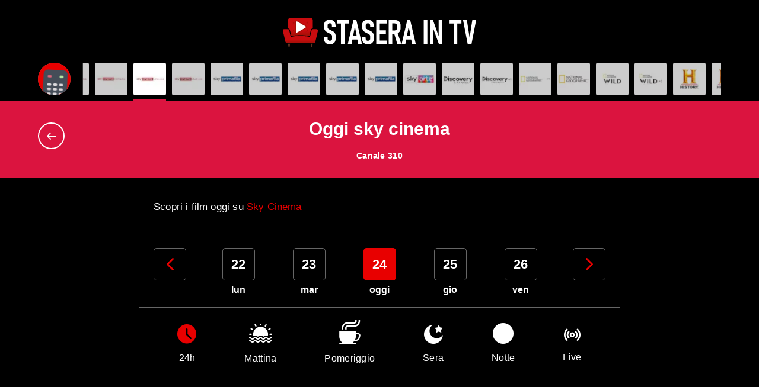

--- FILE ---
content_type: text/html; charset=utf-8
request_url: https://staseraintv.app/guida-tv/sky-cinema-uno-24/
body_size: 26298
content:



<!doctype html>
<!--[if lt IE 7 ]> <html class="no-js ie6"> <![endif]-->
<!--[if IE 7 ]>    <html class="no-js ie7"> <![endif]-->
<!--[if IE 8 ]>    <html class="no-js ie8"> <![endif]-->
<!--[if IE 9 ]>    <html class="no-js ie9"> <![endif]-->
<!--[if (gt IE 9)|!(IE)]><!-->
<html class="no-js"
      lang="it"
      data-controller="main"
      data-action="resize@window->main#vh load@window->main#vh">
<!--<![endif]-->
<head prefix="og: http://ogp.me/ns# fb: http://ogp.me/ns/fb# article: http://ogp.me/ns/article#">

    
    <script async src="https://pagead2.googlesyndication.com/pagead/js/adsbygoogle.js?client=ca-pub-5548596492502739" crossorigin="anonymous"></script>

<meta charset="utf-8">
<meta http-equiv="X-UA-Compatible" content="IE=edge,chrome=1">
<title>Sky Cinema Uno +24 | Guida Tv | Oggi</title>

<meta name="application-name" content="StaseraInTV">
<meta name="viewport" content="width=device-width">
<meta name="format-detection" content="telephone=no">

<link rel="preconnect" href="https://scontent.ccdn.cloud" />
<link rel="dns-prefetch" href="https://scontent.ccdn.cloud" />

    <link rel="preconnect" href="https://www.googletagmanager.com" />
    <link rel="dns-prefetch" href="https://www.googletagmanager.com" />

<link rel="preload" href="/dist/fonts/fontello.woff2?63578124" as="font" type="font/woff2" crossorigin />


<meta name="description" content="I film in onda ieri su Sky Cinema Uno, scopri il palinsesto di Sky Cinema Uno +24 canale 310 della piattaforma Sky" />


<link rel="apple-touch-icon" sizes="180x180" href="/img/favicons/apple-touch-icon.png?v=1">
<link rel="icon" type="image/png" sizes="32x32" href="/img/favicons/favicon-32x32.png?v=1">
<link rel="icon" type="image/png" sizes="16x16" href="/img/favicons/favicon-16x16.png?v=1">
<link rel="manifest" href="/site.webmanifest?v=1">
<link rel="mask-icon" href="/img/favicons/safari-pinned-tab.svg?v=1" color="#000000">
<meta name="msapplication-TileColor" content="#000000">
<meta name="theme-color" content="#000000">





<link rel="canonical" href="https://staseraintv.app/guida-tv/sky-cinema-uno-24/" />

    <link href="/dist/main.min.8e08bedd0f3064917741f31aab49474c.css" rel="stylesheet" />

<script src="/Scripts/modernizr.min.js"></script>

    
    
    <!-- Google Tag Manager -->
    <script>(function(w,d,s,l,i){w[l]=w[l]||[];w[l].push({'gtm.start':
    new Date().getTime(),event:'gtm.js'});var f=d.getElementsByTagName(s)[0],
    j=d.createElement(s),dl=l!='dataLayer'?'&l='+l:'';j.async=true;j.src=
    'https://www.googletagmanager.com/gtm.js?id='+i+dl;f.parentNode.insertBefore(j,f);
    })(window,document,'script','dataLayer','GTM-NNTHPGJ');</script>
    <!-- End Google Tag Manager -->

    
    <script>
        
    </script>
    
            <script type="application/ld+json">
        [
  {
    "@context": "http://schema.org",
    "@type": "BreadcrumbList",
    "itemListElement": [
      {
        "@type": "ListItem",
        "position": 1,
        "name": "Home",
        "item": "https://staseraintv.app/"
      },
      {
        "@type": "ListItem",
        "position": 2,
        "name": "Sky Cinema Uno +24",
        "item": "https://staseraintv.app/guida-tv/sky-cinema-uno-24/"
      }
    ]
  }
]
            </script>


</head>
<body class="body--section body--ontv"
      data-main-target="body">
    <!--[if lt IE 9]>
        <p class="browserupgrade">You are using an <strong>outdated</strong> browser. Please <a href="http://browsehappy.com/">upgrade your browser</a> to improve your experience.</p>
    <![endif]-->

    <!-- Google Tag Manager (noscript) -->
    <noscript>
        <iframe src="https://www.googletagmanager.com/ns.html?id=GTM-NNTHPGJ"
                height="0" width="0" style="display:none;visibility:hidden"></iframe>
    </noscript>
    <!-- End Google Tag Manager (noscript) -->


    

    <div class="app">
        <header class="app__header">
            <div class="header__main">
                <div class="container">
<a href="/" class="header__logo">
    <img src="/img/logo.svg" alt="StaseraInTV" width="326" height="50" class="header__logo-img"/>
</a>

                </div>
            </div>
        </header>
        <main class="app__body"   >
            


<section class="guide guide--channel" data-controller="guide">

<div class="guide__channels" data-guide-target="channels">
    <div>
        <div class="container">
            <div class="guide__channels-item guide__channels-item--fixed">
                <button aria-label="Apri filtri" data-action="guide#openFilters" class="is-anim">
                    <div class="guide__channels-image" style="background-image: url(/img/telecomando.svg)">
                    </div>
                </button>
            </div>

            <div class="guide__channels-slider swiper" data-guide-target="sliderNetworks">
                <ul class="swiper-wrapper">
                            <li class="swiper-slide guide__channels-item">
                                <a href="/guida-tv/rai-1/" title="Sfoglia la guida tv di Rai 1">
                                        <div class="guide__channels-image"
                                                style="background-image: url(https://scontent.ccdn.cloud/image/nospoiler/b91edf5d-a398-4981-a9a4-b27c532360e9/rai-1-60x60.jpg)">
                                        </div>
                                    <span style="background-color: #4142cd;"></span>
                                </a>
                            </li>
                            <li class="swiper-slide guide__channels-item">
                                <a href="/guida-tv/rai-2/" title="Sfoglia la guida tv di Rai 2">
                                        <div class="guide__channels-image"
                                                style="background-image: url(https://scontent.ccdn.cloud/image/nospoiler/20c6789d-59aa-4d21-8585-f9159da40c73/rai-2-60x60.jpg)">
                                        </div>
                                    <span style="background-color: #fc0005;"></span>
                                </a>
                            </li>
                            <li class="swiper-slide guide__channels-item">
                                <a href="/guida-tv/rai-3/" title="Sfoglia la guida tv di Rai 3">
                                        <div class="guide__channels-image"
                                                style="background-image: url(https://scontent.ccdn.cloud/image/nospoiler/54213d92-0a2c-4da1-bd75-807a00a88e6e/rai3-60x60.jpg)">
                                        </div>
                                    <span style="background-color: #00b867;"></span>
                                </a>
                            </li>
                            <li class="swiper-slide guide__channels-item">
                                <a href="/guida-tv/rete-4/" title="Sfoglia la guida tv di Rete 4">
                                        <div class="guide__channels-image"
                                                style="background-image: url(https://scontent.ccdn.cloud/image/nospoiler/03021c1a-25c1-41d1-ba43-cbce5a32564f/rete4-hd-60x60.jpg)">
                                        </div>
                                    <span style="background-color: #c74d0e;"></span>
                                </a>
                            </li>
                            <li class="swiper-slide guide__channels-item">
                                <a href="/guida-tv/canale-5/" title="Sfoglia la guida tv di Canale 5">
                                        <div class="guide__channels-image"
                                                style="background-image: url(https://scontent.ccdn.cloud/image/nospoiler/caaf142c-90bb-4d83-9445-9529bfadeb68/canale-5-hd-60x60.jpg)">
                                        </div>
                                    <span style="background-color: #7482eb;"></span>
                                </a>
                            </li>
                            <li class="swiper-slide guide__channels-item">
                                <a href="/guida-tv/italia-1/" title="Sfoglia la guida tv di Italia 1">
                                        <div class="guide__channels-image"
                                                style="background-image: url(https://scontent.ccdn.cloud/image/nospoiler/b75c030a-b2a6-45af-8156-d35ea4aa6b2c/italia-1-60x60.jpg)">
                                        </div>
                                    <span style="background-color: #0095e4;"></span>
                                </a>
                            </li>
                            <li class="swiper-slide guide__channels-item">
                                <a href="/guida-tv/la7/" title="Sfoglia la guida tv di La7">
                                        <div class="guide__channels-image"
                                                style="background-image: url(https://scontent.ccdn.cloud/image/nospoiler/168a883f-055e-47f8-884b-7a5e078bab3f/la-7-60x60.jpg)">
                                        </div>
                                    <span style="background-color: #ffbb00;"></span>
                                </a>
                            </li>
                            <li class="swiper-slide guide__channels-item">
                                <a href="/guida-tv/tv8/" title="Sfoglia la guida tv di TV8">
                                        <div class="guide__channels-image"
                                                style="background-image: url(https://scontent.ccdn.cloud/image/nospoiler/40068704-b2ad-41b9-9d28-77b87ea8291e/tv8-60x60.jpg)">
                                        </div>
                                    <span style="background-color: #fe4b46;"></span>
                                </a>
                            </li>
                            <li class="swiper-slide guide__channels-item">
                                <a href="/guida-tv/nove/" title="Sfoglia la guida tv di NOVE">
                                        <div class="guide__channels-image"
                                                style="background-image: url(https://scontent.ccdn.cloud/image/nospoiler/16f254fc-f593-4e76-bbb0-1cd42db604f1/nove-60x60.jpg)">
                                        </div>
                                    <span style="background-color: #1b9f84;"></span>
                                </a>
                            </li>
                            <li class="swiper-slide guide__channels-item">
                                <a href="/guida-tv/canale-20/" title="Sfoglia la guida tv di Canale 20">
                                        <div class="guide__channels-image"
                                                style="background-image: url(https://scontent.ccdn.cloud/image/nospoiler/a935fcd9-edd6-46f5-aa70-d93eaa7076d3/20-60x60.jpg)">
                                        </div>
                                    <span style="background-color: #111111;"></span>
                                </a>
                            </li>
                            <li class="swiper-slide guide__channels-item">
                                <a href="/guida-tv/rai-4/" title="Sfoglia la guida tv di Rai 4">
                                        <div class="guide__channels-image"
                                                style="background-image: url(https://scontent.ccdn.cloud/image/nospoiler/582c7ae3-5a0f-42d8-be69-70556ae014f6/rai-4-60x60.jpg)">
                                        </div>
                                    <span style="background-color: #ac19ed;"></span>
                                </a>
                            </li>
                            <li class="swiper-slide guide__channels-item">
                                <a href="/guida-tv/iris/" title="Sfoglia la guida tv di Iris">
                                        <div class="guide__channels-image"
                                                style="background-image: url(https://scontent.ccdn.cloud/image/nospoiler/e4f3551b-9bd2-46b2-b78e-8301e3923bdb/iris-1-60x60.jpg)">
                                        </div>
                                    <span style="background-color: #d3ab40;"></span>
                                </a>
                            </li>
                            <li class="swiper-slide guide__channels-item">
                                <a href="/guida-tv/rai-5/" title="Sfoglia la guida tv di Rai 5">
                                        <div class="guide__channels-image"
                                                style="background-image: url(https://scontent.ccdn.cloud/image/nospoiler/8a617e7c-fa90-4a74-8714-d55eeb7b0e14/rai-5-60x60.jpg)">
                                        </div>
                                    <span style="background-color: #5e690f;"></span>
                                </a>
                            </li>
                            <li class="swiper-slide guide__channels-item">
                                <a href="/guida-tv/rai-movie/" title="Sfoglia la guida tv di Rai Movie">
                                        <div class="guide__channels-image"
                                                style="background-image: url(https://scontent.ccdn.cloud/image/nospoiler/7a7dd9fc-5e91-4b75-aa91-25b4648a77e8/rai-movie-60x60.jpg)">
                                        </div>
                                    <span style="background-color: #8a0041;"></span>
                                </a>
                            </li>
                            <li class="swiper-slide guide__channels-item">
                                <a href="/guida-tv/rai-premium/" title="Sfoglia la guida tv di Rai premium">
                                        <div class="guide__channels-image"
                                                style="background-image: url(https://scontent.ccdn.cloud/image/nospoiler/561603b1-7bb2-48b0-aa76-a59e055e7297/rai-premium-60x60.jpg)">
                                        </div>
                                    <span style="background-color: #006082;"></span>
                                </a>
                            </li>
                            <li class="swiper-slide guide__channels-item">
                                <a href="/guida-tv/cielo/" title="Sfoglia la guida tv di Cielo">
                                        <div class="guide__channels-image"
                                                style="background-image: url(https://scontent.ccdn.cloud/image/nospoiler/6aa88eae-6d59-4301-8ed3-d34a0a5cea77/cielo-60x60.jpg)">
                                        </div>
                                    <span style="background-color: #38bad1;"></span>
                                </a>
                            </li>
                            <li class="swiper-slide guide__channels-item">
                                <a href="/guida-tv/paramount-network/" title="Sfoglia la guida tv di Paramount Network">
                                        <div class="guide__channels-image"
                                                style="background-image: url(https://scontent.ccdn.cloud/image/nospoiler/c2ca5618-6a8d-404d-9d48-9593ec2f859d/paramount-network-60x60.jpg)">
                                        </div>
                                    <span style="background-color: #0166a4;"></span>
                                </a>
                            </li>
                            <li class="swiper-slide guide__channels-item">
                                <a href="/guida-tv/tv2000/" title="Sfoglia la guida tv di TV2000">
                                        <div class="guide__channels-image"
                                                style="background-image: url(https://scontent.ccdn.cloud/image/nospoiler/8fc09e74-492e-4aee-9733-6a6f961433a4/tv-2000-60x60.jpg)">
                                        </div>
                                    <span style="background-color: #005bae;"></span>
                                </a>
                            </li>
                            <li class="swiper-slide guide__channels-item">
                                <a href="/guida-tv/la7d/" title="Sfoglia la guida tv di La7D">
                                        <div class="guide__channels-image"
                                                style="background-image: url(https://scontent.ccdn.cloud/image/nospoiler/c0d87f69-7c89-41fe-815b-d2415897e017/la-7d-60x60.jpg)">
                                        </div>
                                    <span style="background-color: #ff0081;"></span>
                                </a>
                            </li>
                            <li class="swiper-slide guide__channels-item">
                                <a href="/guida-tv/la5/" title="Sfoglia la guida tv di La5">
                                        <div class="guide__channels-image"
                                                style="background-image: url(https://scontent.ccdn.cloud/image/nospoiler/45a3957c-d703-411e-a7e9-2d38c2a03384/la-5-60x60.jpg)">
                                        </div>
                                    <span style="background-color: #e75194;"></span>
                                </a>
                            </li>
                            <li class="swiper-slide guide__channels-item">
                                <a href="/guida-tv/real-time/" title="Sfoglia la guida tv di Real Time">
                                        <div class="guide__channels-image lazy"
                                                data-bg="https://scontent.ccdn.cloud/image/nospoiler/400ac811-0c13-4ceb-824f-2b87bbbec868/real-time-hd-60x60.jpg">
                                        </div>
                                    <span style="background-color: #01a8a0;"></span>
                                </a>
                            </li>
                            <li class="swiper-slide guide__channels-item">
                                <a href="/guida-tv/qvc/" title="Sfoglia la guida tv di QVC">
                                        <div class="guide__channels-image lazy"
                                                data-bg="https://scontent.ccdn.cloud/image/nospoiler/abd30f91-ac23-42fe-a8f0-ad19da48715e/qvc-hd-60x60.jpg">
                                        </div>
                                    <span style="background-color: #f47963;"></span>
                                </a>
                            </li>
                            <li class="swiper-slide guide__channels-item">
                                <a href="/guida-tv/food-network/" title="Sfoglia la guida tv di Food Network">
                                        <div class="guide__channels-image lazy"
                                                data-bg="https://scontent.ccdn.cloud/image/nospoiler/31a58318-633e-4618-9587-2993bde93b5c/food-network-hd-60x60.jpg">
                                        </div>
                                    <span style="background-color: #c03d5a;"></span>
                                </a>
                            </li>
                            <li class="swiper-slide guide__channels-item">
                                <a href="/guida-tv/cine34/" title="Sfoglia la guida tv di Cine34">
                                        <div class="guide__channels-image lazy"
                                                data-bg="https://scontent.ccdn.cloud/image/nospoiler/808c16c3-15de-4c81-9bd0-384da034dbd2/cine34-60x60.jpg">
                                        </div>
                                    <span style="background-color: #121212;"></span>
                                </a>
                            </li>
                            <li class="swiper-slide guide__channels-item">
                                <a href="/guida-tv/focus/" title="Sfoglia la guida tv di Focus">
                                        <div class="guide__channels-image lazy"
                                                data-bg="https://scontent.ccdn.cloud/image/nospoiler/3e4a5b70-9257-41ff-91b7-4ced806e4ba7/focus-60x60.jpg">
                                        </div>
                                    <span style="background-color: #d23a27;"></span>
                                </a>
                            </li>
                            <li class="swiper-slide guide__channels-item">
                                <a href="/guida-tv/rtl-102-5/" title="Sfoglia la guida tv di RTL 102.5">
                                        <div class="guide__channels-image lazy"
                                                data-bg="https://scontent.ccdn.cloud/image/nospoiler/196538d5-e923-4f80-b4f1-8cf8b4fbbeab/rtl-60x60.jpg">
                                        </div>
                                    <span style="background-color: #ff0000;"></span>
                                </a>
                            </li>
                            <li class="swiper-slide guide__channels-item">
                                <a href="/guida-tv/giallo/" title="Sfoglia la guida tv di Giallo">
                                        <div class="guide__channels-image lazy"
                                                data-bg="https://scontent.ccdn.cloud/image/nospoiler/75e2b032-114b-4148-af4b-df1cf0f5b24d/giallo-60x60.jpg">
                                        </div>
                                    <span style="background-color: #fdb300;"></span>
                                </a>
                            </li>
                            <li class="swiper-slide guide__channels-item">
                                <a href="/guida-tv/topcrime/" title="Sfoglia la guida tv di TOPcrime">
                                        <div class="guide__channels-image lazy"
                                                data-bg="https://scontent.ccdn.cloud/image/nospoiler/745e387d-5114-421c-a4d8-cd9148ef6d49/top-crime-60x60.jpg">
                                        </div>
                                    <span style="background-color: #a00f1a;"></span>
                                </a>
                            </li>
                            <li class="swiper-slide guide__channels-item">
                                <a href="/guida-tv/boing/" title="Sfoglia la guida tv di Boing">
                                        <div class="guide__channels-image lazy"
                                                data-bg="https://scontent.ccdn.cloud/image/nospoiler/8c4b3386-fba8-4bf3-8cda-c5287e2c8985/boing-60x60.jpg">
                                        </div>
                                    <span style="background-color: #ff634a;"></span>
                                </a>
                            </li>
                            <li class="swiper-slide guide__channels-item">
                                <a href="/guida-tv/k2/" title="Sfoglia la guida tv di K2">
                                        <div class="guide__channels-image lazy"
                                                data-bg="https://scontent.ccdn.cloud/image/nospoiler/13fbe3c2-6069-4bf4-b317-40fd1507bad7/k2-60x60.jpg">
                                        </div>
                                    <span style="background-color: #00008f;"></span>
                                </a>
                            </li>
                            <li class="swiper-slide guide__channels-item">
                                <a href="/guida-tv/rai-gulp/" title="Sfoglia la guida tv di RaiGulp">
                                        <div class="guide__channels-image lazy"
                                                data-bg="https://scontent.ccdn.cloud/image/nospoiler/6f4179b7-5319-4851-8d5b-e0d3f0e08a3b/rai-gulp-60x60.jpg">
                                        </div>
                                    <span style="background-color: #00cfff;"></span>
                                </a>
                            </li>
                            <li class="swiper-slide guide__channels-item">
                                <a href="/guida-tv/rai-yoyo/" title="Sfoglia la guida tv di Rai Yoyo">
                                        <div class="guide__channels-image lazy"
                                                data-bg="https://scontent.ccdn.cloud/image/nospoiler/af43649c-5ec2-4029-967a-9a722b15be48/ray-yoyo-60x60.jpg">
                                        </div>
                                    <span style="background-color: #00b133;"></span>
                                </a>
                            </li>
                            <li class="swiper-slide guide__channels-item">
                                <a href="/guida-tv/frisbee/" title="Sfoglia la guida tv di Frisbee">
                                        <div class="guide__channels-image lazy"
                                                data-bg="https://scontent.ccdn.cloud/image/nospoiler/803bd6b3-60e3-4a42-a063-d8800866a2bc/frisbee-60x60.jpg">
                                        </div>
                                    <span style="background-color: #ff3864;"></span>
                                </a>
                            </li>
                            <li class="swiper-slide guide__channels-item">
                                <a href="/guida-tv/cartoonito/" title="Sfoglia la guida tv di Cartoonito">
                                        <div class="guide__channels-image lazy"
                                                data-bg="https://scontent.ccdn.cloud/image/nospoiler/e2cc370b-b0d0-4944-a73e-33c965ece178/cartoonito-60x60.jpg">
                                        </div>
                                    <span style="background-color: #00bdf4;"></span>
                                </a>
                            </li>
                            <li class="swiper-slide guide__channels-item">
                                <a href="/guida-tv/super/" title="Sfoglia la guida tv di Super!">
                                        <div class="guide__channels-image lazy"
                                                data-bg="https://scontent.ccdn.cloud/image/nospoiler/83c1009e-9595-47ed-b807-c64e6f6a4518/super-60x60.jpg">
                                        </div>
                                    <span style="background-color: #1d938d;"></span>
                                </a>
                            </li>
                            <li class="swiper-slide guide__channels-item">
                                <a href="/guida-tv/rai-news-24/" title="Sfoglia la guida tv di Rai News 24">
                                        <div class="guide__channels-image lazy"
                                                data-bg="https://scontent.ccdn.cloud/image/nospoiler/0fa0483e-f550-4f06-8415-7290b70184ec/rai-news-1-60x60.jpg">
                                        </div>
                                    <span style="background-color: #004d99;"></span>
                                </a>
                            </li>
                            <li class="swiper-slide guide__channels-item">
                                <a href="/guida-tv/spike/" title="Sfoglia la guida tv di Spike">
                                        <div class="guide__channels-image lazy"
                                                data-bg="https://scontent.ccdn.cloud/image/nospoiler/53dfc9a9-1d86-46bf-b640-50ac844cf417/spike-1-60x60.jpg">
                                        </div>
                                    <span style="background-color: #111111;"></span>
                                </a>
                            </li>
                            <li class="swiper-slide guide__channels-item">
                                <a href="/guida-tv/dmax/" title="Sfoglia la guida tv di DMAX">
                                        <div class="guide__channels-image lazy"
                                                data-bg="https://scontent.ccdn.cloud/image/nospoiler/90f15db8-3bf3-433d-b353-ba79cc1fa25f/dmax-hd-60x60.jpg">
                                        </div>
                                    <span style="background-color: #d3412a;"></span>
                                </a>
                            </li>
                            <li class="swiper-slide guide__channels-item">
                                <a href="/guida-tv/rai-storia/" title="Sfoglia la guida tv di Rai Storia">
                                        <div class="guide__channels-image lazy"
                                                data-bg="https://scontent.ccdn.cloud/image/nospoiler/0fad01da-399f-4edb-b86b-4475aac073a9/rai-storia-60x60.jpg">
                                        </div>
                                    <span style="background-color: #ff0081;"></span>
                                </a>
                            </li>
                            <li class="swiper-slide guide__channels-item">
                                <a href="/guida-tv/mediaset-extra/" title="Sfoglia la guida tv di Mediaset Extra">
                                        <div class="guide__channels-image lazy"
                                                data-bg="https://scontent.ccdn.cloud/image/nospoiler/bdf1074c-d7d3-4a50-8efc-070a7745fb34/mediaset-60x60.jpg">
                                        </div>
                                    <span style="background-color: #8e3eff;"></span>
                                </a>
                            </li>
                            <li class="swiper-slide guide__channels-item">
                                <a href="/guida-tv/hgtv/" title="Sfoglia la guida tv di Home &amp; Garden TV">
                                        <div class="guide__channels-image lazy"
                                                data-bg="https://scontent.ccdn.cloud/image/nospoiler/3bb8378e-c66a-4437-8dc4-ef303f80f0f3/hgtv-60x60.jpg">
                                        </div>
                                    <span style="background-color: #5d818a;"></span>
                                </a>
                            </li>
                            <li class="swiper-slide guide__channels-item">
                                <a href="/guida-tv/rai-sport/" title="Sfoglia la guida tv di Rai Sport">
                                        <div class="guide__channels-image lazy"
                                                data-bg="https://scontent.ccdn.cloud/image/nospoiler/53956121-2877-4c60-8c4e-b39747a0d734/raisport-60x60.jpg">
                                        </div>
                                    <span style="background-color: #ff510c;"></span>
                                </a>
                            </li>
                            <li class="swiper-slide guide__channels-item">
                                <a href="/guida-tv/motor-trend/" title="Sfoglia la guida tv di Motor Trend">
                                        <div class="guide__channels-image lazy"
                                                data-bg="https://scontent.ccdn.cloud/image/nospoiler/db843b8a-2035-4f96-88a3-d9262d845578/motortrend-60x60.jpg">
                                        </div>
                                    <span style="background-color: #3a3a3a;"></span>
                                </a>
                            </li>
                            <li class="swiper-slide guide__channels-item">
                                <a href="/guida-tv/supertennis/" title="Sfoglia la guida tv di SuperTennis">
                                        <div class="guide__channels-image lazy"
                                                data-bg="https://scontent.ccdn.cloud/image/nospoiler/e63ac6ad-27c2-4996-9a0c-2a1d8631ae60/supertennis-60x60.jpg">
                                        </div>
                                    <span style="background-color: #c3e000;"></span>
                                </a>
                            </li>
                            <li class="swiper-slide guide__channels-item">
                                <a href="/guida-tv/mediaset-italia-due/" title="Sfoglia la guida tv di Mediaset Italia Due">
                                        <div class="guide__channels-image lazy"
                                                data-bg="https://scontent.ccdn.cloud/image/nospoiler/8bfd272b-07cb-41ef-89bc-325a512a1367/italia2-60x60.jpg">
                                        </div>
                                    <span style="background-color: #181f25;"></span>
                                </a>
                            </li>
                            <li class="swiper-slide guide__channels-item">
                                <a href="/guida-tv/vh1/" title="Sfoglia la guida tv di VH1">
                                        <div class="guide__channels-image lazy"
                                                data-bg="https://scontent.ccdn.cloud/image/nospoiler/0b74d7df-ffd0-4cf6-b4bf-47de7528eca2/vh1-60x60.jpg">
                                        </div>
                                    <span style="background-color: #a300d0;"></span>
                                </a>
                            </li>
                            <li class="swiper-slide guide__channels-item">
                                <a href="/guida-tv/deejay-tv/" title="Sfoglia la guida tv di Deejay TV">
                                        <div class="guide__channels-image lazy"
                                                data-bg="https://scontent.ccdn.cloud/image/nospoiler/22c047e7-3c3c-47c1-9757-78a336f27f4b/deejay-tv-60x60.jpg">
                                        </div>
                                    <span style="background-color: #0f0a0b;"></span>
                                </a>
                            </li>
                            <li class="swiper-slide guide__channels-item">
                                <a href="/guida-tv/radio-italia-tv/" title="Sfoglia la guida tv di Radio Italia TV">
                                        <div class="guide__channels-image lazy"
                                                data-bg="https://scontent.ccdn.cloud/image/nospoiler/3a2de68a-e609-440c-840a-8dd5645b7a63/radio-italia-60x60.jpg">
                                        </div>
                                    <span style="background-color: #dddddd;"></span>
                                </a>
                            </li>
                            <li class="swiper-slide guide__channels-item">
                                <a href="/guida-tv/sky-uno/" title="Sfoglia la guida tv di Sky Uno">
                                        <div class="guide__channels-image lazy"
                                                data-bg="https://scontent.ccdn.cloud/image/nospoiler/d5a7cce2-9ade-4b5a-be6f-d31686bfce62/skyuno-60x60.jpg">
                                        </div>
                                    <span style="background-color: #1b7cff;"></span>
                                </a>
                            </li>
                            <li class="swiper-slide guide__channels-item">
                                <a href="/guida-tv/sky-uno-1/" title="Sfoglia la guida tv di Sky Uno +1">
                                        <div class="guide__channels-image lazy"
                                                data-bg="https://scontent.ccdn.cloud/image/nospoiler/2478b115-d0e7-4cbc-a3b8-0279e6e4cd3b/skyuno-1-60x60.jpg">
                                        </div>
                                    <span style="background-color: #1b7cff;"></span>
                                </a>
                            </li>
                            <li class="swiper-slide guide__channels-item">
                                <a href="/guida-tv/sky-atlantic/" title="Sfoglia la guida tv di Sky Atlantic">
                                        <div class="guide__channels-image lazy"
                                                data-bg="https://scontent.ccdn.cloud/image/nospoiler/b7738072-fbbb-4be2-8cdd-c9de992c0b7e/sky-atlantic-1-60x60.jpg">
                                        </div>
                                    <span style="background-color: #00346a;"></span>
                                </a>
                            </li>
                            <li class="swiper-slide guide__channels-item">
                                <a href="/guida-tv/sky-atlantic-1/" title="Sfoglia la guida tv di Sky Atlantic +1 HD">
                                        <div class="guide__channels-image lazy"
                                                data-bg="https://scontent.ccdn.cloud/image/nospoiler/45afbf76-64ff-43b4-a213-bfcf4d104558/sky-atlantic-60x60.jpg">
                                        </div>
                                    <span style="background-color: #00346a;"></span>
                                </a>
                            </li>
                            <li class="swiper-slide guide__channels-item">
                                <a href="/guida-tv/sky-serie/" title="Sfoglia la guida tv di Sky Serie">
                                        <div class="guide__channels-image lazy"
                                                data-bg="https://scontent.ccdn.cloud/image/nospoiler/be5224d8-69f8-4945-bcc0-c973950f51c3/sky-serie-1-60x60.jpg">
                                        </div>
                                    <span style="background-color: #9315fd;"></span>
                                </a>
                            </li>
                            <li class="swiper-slide guide__channels-item">
                                <a href="/guida-tv/sky-serie-1/" title="Sfoglia la guida tv di Sky Serie +1">
                                        <div class="guide__channels-image lazy"
                                                data-bg="https://scontent.ccdn.cloud/image/nospoiler/d07be403-0d79-40b7-bc4c-5c252a50ad90/sky-serie-60x60.jpg">
                                        </div>
                                    <span style="background-color: #9315fd;"></span>
                                </a>
                            </li>
                            <li class="swiper-slide guide__channels-item">
                                <a href="/guida-tv/sky-investigation/" title="Sfoglia la guida tv di Sky Investigation">
                                        <div class="guide__channels-image lazy"
                                                data-bg="https://scontent.ccdn.cloud/image/nospoiler/9f467a56-3dcc-4b3e-ac37-3b5aaff55663/sky-investigation-1-60x60.jpg">
                                        </div>
                                    <span style="background-color: #0e0e0e;"></span>
                                </a>
                            </li>
                            <li class="swiper-slide guide__channels-item">
                                <a href="/guida-tv/sky-investigation-1/" title="Sfoglia la guida tv di Sky Investigation +1">
                                        <div class="guide__channels-image lazy"
                                                data-bg="https://scontent.ccdn.cloud/image/nospoiler/180b81bc-34b3-4488-bff4-1ad64f4975d9/sky-investigation-60x60.jpg">
                                        </div>
                                    <span style="background-color: #0e0e0e;"></span>
                                </a>
                            </li>
                            <li class="swiper-slide guide__channels-item">
                                <a href="/guida-tv/fox/" title="Sfoglia la guida tv di Fox">
                                        <div class="guide__channels-image lazy"
                                                data-bg="https://scontent.ccdn.cloud/image/nospoiler/bbd4c358-513d-49fb-9a4c-a5b0c3692c1e/fox-1-60x60.jpg">
                                        </div>
                                    <span style="background-color: #ff5027;"></span>
                                </a>
                            </li>
                            <li class="swiper-slide guide__channels-item">
                                <a href="/guida-tv/fox-1/" title="Sfoglia la guida tv di Fox +1">
                                        <div class="guide__channels-image lazy"
                                                data-bg="https://scontent.ccdn.cloud/image/nospoiler/af9a0de9-ae68-40c3-a91b-46c2fafe2dea/fox-60x60.jpg">
                                        </div>
                                    <span style="background-color: #ff5027;"></span>
                                </a>
                            </li>
                            <li class="swiper-slide guide__channels-item">
                                <a href="/guida-tv/citv/" title="Sfoglia la guida tv di Crime+Investigation">
                                        <div class="guide__channels-image lazy"
                                                data-bg="https://scontent.ccdn.cloud/image/nospoiler/f7aef40a-3dd0-4e4d-b88b-1665c72a06ed/crime-investigation-60x60.jpg">
                                        </div>
                                    <span style="background-color: #062934;"></span>
                                </a>
                            </li>
                            <li class="swiper-slide guide__channels-item">
                                <a href="/guida-tv/sky-documentaries/" title="Sfoglia la guida tv di Sky Documentaries">
                                        <div class="guide__channels-image lazy"
                                                data-bg="https://scontent.ccdn.cloud/image/nospoiler/3731bb19-2597-401b-bee8-4f6c1bce3627/sky-doc-1-60x60.jpg">
                                        </div>
                                    <span style="background-color: #ea0302;"></span>
                                </a>
                            </li>
                            <li class="swiper-slide guide__channels-item">
                                <a href="/guida-tv/sky-documentaries-1/" title="Sfoglia la guida tv di Sky Documentaries +1">
                                        <div class="guide__channels-image lazy"
                                                data-bg="https://scontent.ccdn.cloud/image/nospoiler/98ce123f-b5b9-4d03-83cd-39746728bfb1/sky-doc-60x60.jpg">
                                        </div>
                                    <span style="background-color: #ea0302;"></span>
                                </a>
                            </li>
                            <li class="swiper-slide guide__channels-item">
                                <a href="/guida-tv/sky-nature/" title="Sfoglia la guida tv di Sky Nature">
                                        <div class="guide__channels-image lazy"
                                                data-bg="https://scontent.ccdn.cloud/image/nospoiler/a8e080f6-52f2-46d6-956e-069fc289ab26/sky-nature-60x60.jpg">
                                        </div>
                                    <span style="background-color: #2d6402;"></span>
                                </a>
                            </li>
                            <li class="swiper-slide guide__channels-item">
                                <a href="/guida-tv/blaze/" title="Sfoglia la guida tv di Blaze">
                                        <div class="guide__channels-image lazy"
                                                data-bg="https://scontent.ccdn.cloud/image/nospoiler/cd24e4c0-fc74-4d66-a6d7-94775e33bb42/blaze-60x60.jpg">
                                        </div>
                                    <span style="background-color: #fa4c06;"></span>
                                </a>
                            </li>
                            <li class="swiper-slide guide__channels-item">
                                <a href="/guida-tv/comedy-central/" title="Sfoglia la guida tv di Comedy Central">
                                        <div class="guide__channels-image lazy"
                                                data-bg="https://scontent.ccdn.cloud/image/nospoiler/80706b5e-dbd4-4e23-b2b2-b55cff0a84e3/comedy-central-1-60x60.jpg">
                                        </div>
                                    <span style="background-color: #fdc600;"></span>
                                </a>
                            </li>
                            <li class="swiper-slide guide__channels-item">
                                <a href="/guida-tv/comedy-central-1/" title="Sfoglia la guida tv di Comedy Central +1">
                                        <div class="guide__channels-image lazy"
                                                data-bg="https://scontent.ccdn.cloud/image/nospoiler/ad37d341-0965-495e-8321-680b9fb5e3e5/comedy-central-60x60.jpg">
                                        </div>
                                    <span style="background-color: #fdc600;"></span>
                                </a>
                            </li>
                            <li class="swiper-slide guide__channels-item">
                                <a href="/guida-tv/mtv/" title="Sfoglia la guida tv di MTV">
                                        <div class="guide__channels-image lazy"
                                                data-bg="https://scontent.ccdn.cloud/image/nospoiler/0b599ad1-d4a8-4d46-9ed0-16a40d12cbd2/mtv-1-60x60.jpg">
                                        </div>
                                    <span style="background-color: #191919;"></span>
                                </a>
                            </li>
                            <li class="swiper-slide guide__channels-item">
                                <a href="/guida-tv/mtv-music/" title="Sfoglia la guida tv di MTV Music">
                                        <div class="guide__channels-image lazy"
                                                data-bg="https://scontent.ccdn.cloud/image/nospoiler/78c39abf-bd21-491e-9e34-26cb8745af7f/mtv-1-1-60x60.jpg">
                                        </div>
                                    <span style="background-color: #ebe748;"></span>
                                </a>
                            </li>
                            <li class="swiper-slide guide__channels-item">
                                <a href="/guida-tv/gambero-rosso/" title="Sfoglia la guida tv di Gambero Rosso">
                                        <div class="guide__channels-image lazy"
                                                data-bg="https://scontent.ccdn.cloud/image/nospoiler/42ba4ca5-f390-4716-a37e-b7da2956a17a/gambero-rosso-60x60.jpg">
                                        </div>
                                    <span style="background-color: #900114;"></span>
                                </a>
                            </li>
                            <li class="swiper-slide guide__channels-item">
                                <a href="/guida-tv/laeffe/" title="Sfoglia la guida tv di LaF">
                                        <div class="guide__channels-image lazy"
                                                data-bg="https://scontent.ccdn.cloud/image/nospoiler/4f08a935-c6ea-441d-a4b5-bb00744d9798/la-f-60x60.jpg">
                                        </div>
                                    <span style="background-color: #cc2929;"></span>
                                </a>
                            </li>
                            <li class="swiper-slide guide__channels-item">
                                <a href="/guida-tv/classica-hd/" title="Sfoglia la guida tv di Classica HD">
                                        <div class="guide__channels-image lazy"
                                                data-bg="https://scontent.ccdn.cloud/image/nospoiler/6aff4a68-4fed-4d8f-a942-24324c0baa67/classica-hd-60x60.jpg">
                                        </div>
                                    <span style="background-color: #af0010;"></span>
                                </a>
                            </li>
                            <li class="swiper-slide guide__channels-item">
                                <a href="/guida-tv/tg-norba-24/" title="Sfoglia la guida tv di TG NORBA 24">
                                        <div class="guide__channels-image lazy"
                                                data-bg="https://scontent.ccdn.cloud/image/nospoiler/b8137d21-ffe4-4de7-89e5-b8a986da0055/tgnorba24-60x60.jpg">
                                        </div>
                                    <span style="background-color: #ca3d2b;"></span>
                                </a>
                            </li>
                            <li class="swiper-slide guide__channels-item">
                                <a href="/guida-tv/sky-sport24/" title="Sfoglia la guida tv di Sky Sport24">
                                        <div class="guide__channels-image lazy"
                                                data-bg="https://scontent.ccdn.cloud/image/nospoiler/9d278023-5be7-460d-a0bf-fb7f255f3874/skysoprt24-60x60.jpg">
                                        </div>
                                    <span style="background-color: #051045;"></span>
                                </a>
                            </li>
                            <li class="swiper-slide guide__channels-item">
                                <a href="/guida-tv/sky-sport-uno/" title="Sfoglia la guida tv di Sky Sport Uno">
                                        <div class="guide__channels-image lazy"
                                                data-bg="https://scontent.ccdn.cloud/image/nospoiler/f68d5caf-75a3-4710-80ec-e6fb22638477/skysoprtuno-60x60.jpg">
                                        </div>
                                    <span style="background-color: #051045;"></span>
                                </a>
                            </li>
                            <li class="swiper-slide guide__channels-item">
                                <a href="/guida-tv/sky-sport-calcio/" title="Sfoglia la guida tv di Sky Sport Calcio">
                                        <div class="guide__channels-image lazy"
                                                data-bg="https://scontent.ccdn.cloud/image/nospoiler/327966db-9ca7-4564-b8b5-41c882174fcf/sky-sport-calcio-60x60.jpg">
                                        </div>
                                    <span style="background-color: #051045;"></span>
                                </a>
                            </li>
                            <li class="swiper-slide guide__channels-item">
                                <a href="/guida-tv/sky-sport-football/" title="Sfoglia la guida tv di Sky Sport Football">
                                        <div class="guide__channels-image lazy"
                                                data-bg="https://scontent.ccdn.cloud/image/nospoiler/73759d18-d304-4946-89e1-80550e97f93b/skysoprt-football-60x60.jpg">
                                        </div>
                                    <span style="background-color: #051045;"></span>
                                </a>
                            </li>
                            <li class="swiper-slide guide__channels-item">
                                <a href="/guida-tv/sky-sport-arena/" title="Sfoglia la guida tv di Sky Sport Arena">
                                        <div class="guide__channels-image lazy"
                                                data-bg="https://scontent.ccdn.cloud/image/nospoiler/2a044ef6-7214-4cb4-a3bd-310dfadbea30/skysoprt-arena-60x60.jpg">
                                        </div>
                                    <span style="background-color: #051045;"></span>
                                </a>
                            </li>
                            <li class="swiper-slide guide__channels-item">
                                <a href="/guida-tv/sky-sport-tennis/" title="Sfoglia la guida tv di Sky Sport Tennis">
                                        <div class="guide__channels-image lazy"
                                                data-bg="https://scontent.ccdn.cloud/image/nospoiler/0d4c1445-6cb6-4b22-92ce-9d795c7da26d/skysoprt-collection-60x60.jpg">
                                        </div>
                                    <span style="background-color: #051045;"></span>
                                </a>
                            </li>
                            <li class="swiper-slide guide__channels-item">
                                <a href="/guida-tv/sky-sport-action/" title="Sfoglia la guida tv di Sky Sport Action">
                                        <div class="guide__channels-image lazy"
                                                data-bg="https://scontent.ccdn.cloud/image/nospoiler/cb511d51-bf23-48b4-935e-d9098df9bcbb/sky-sports-action-60x60.jpg">
                                        </div>
                                    <span style="background-color: #051045;"></span>
                                </a>
                            </li>
                            <li class="swiper-slide guide__channels-item">
                                <a href="/guida-tv/sky-sport-f1/" title="Sfoglia la guida tv di Sky Sport F1">
                                        <div class="guide__channels-image lazy"
                                                data-bg="https://scontent.ccdn.cloud/image/nospoiler/52e1f7bc-c2b4-4298-a171-ff815a264a52/skysoprt-f1-60x60.jpg">
                                        </div>
                                    <span style="background-color: #051045;"></span>
                                </a>
                            </li>
                            <li class="swiper-slide guide__channels-item">
                                <a href="/guida-tv/sky-sport-motogp/" title="Sfoglia la guida tv di Sky Sport MotoGP">
                                        <div class="guide__channels-image lazy"
                                                data-bg="https://scontent.ccdn.cloud/image/nospoiler/9700b72f-7ea8-4a65-aa44-1164286d27c1/skysoprt-motogp-60x60.jpg">
                                        </div>
                                    <span style="background-color: #051045;"></span>
                                </a>
                            </li>
                            <li class="swiper-slide guide__channels-item">
                                <a href="/guida-tv/sky-sport-nba/" title="Sfoglia la guida tv di Sky Sport NBA">
                                        <div class="guide__channels-image lazy"
                                                data-bg="https://scontent.ccdn.cloud/image/nospoiler/4bda8432-d3af-443f-8c15-7c8e7b1ba773/skysoprt-nba-60x60.jpg">
                                        </div>
                                    <span style="background-color: #051045;"></span>
                                </a>
                            </li>
                            <li class="swiper-slide guide__channels-item">
                                <a href="/guida-tv/eurosport/" title="Sfoglia la guida tv di Eurosport">
                                        <div class="guide__channels-image lazy"
                                                data-bg="https://scontent.ccdn.cloud/image/nospoiler/7e53dbfc-1a8b-4fe0-a5a6-11250bbb065d/eurosport-1-60x60.jpg">
                                        </div>
                                    <span style="background-color: #141b4d;"></span>
                                </a>
                            </li>
                            <li class="swiper-slide guide__channels-item">
                                <a href="/guida-tv/eurosport-2/" title="Sfoglia la guida tv di Eurosport 2">
                                        <div class="guide__channels-image lazy"
                                                data-bg="https://scontent.ccdn.cloud/image/nospoiler/4fa20b67-e1c3-458b-a3bb-01f123717498/eurosport-2-60x60.jpg">
                                        </div>
                                    <span style="background-color: #141b4d;"></span>
                                </a>
                            </li>
                            <li class="swiper-slide guide__channels-item">
                                <a href="/guida-tv/sky-sport-4k/" title="Sfoglia la guida tv di Sky Sport 4K">
                                        <div class="guide__channels-image lazy"
                                                data-bg="https://scontent.ccdn.cloud/image/nospoiler/42f3c4cb-bd18-421b-8f6c-5600a2f4b169/sky-sport-4k-60x60.jpg">
                                        </div>
                                    <span style="background-color: #141b4d;"></span>
                                </a>
                            </li>
                            <li class="swiper-slide guide__channels-item">
                                <a href="/guida-tv/horse-tv/" title="Sfoglia la guida tv di Horse TV">
                                        <div class="guide__channels-image lazy"
                                                data-bg="https://scontent.ccdn.cloud/image/nospoiler/105daf80-3627-483a-9275-56300df4c7ed/horse-tv-60x60.jpg">
                                        </div>
                                    <span style="background-color: #0038af;"></span>
                                </a>
                            </li>
                            <li class="swiper-slide guide__channels-item">
                                <a href="/guida-tv/ms-motortv/" title="Sfoglia la guida tv di ACI Sport TV">
                                        <div class="guide__channels-image lazy"
                                                data-bg="https://scontent.ccdn.cloud/image/nospoiler/0950e2b8-2e5b-45df-a68c-cc908de11c49/ms-motor-tv-60x60.jpg">
                                        </div>
                                    <span style="background-color: #a72c2f;"></span>
                                </a>
                            </li>
                            <li class="swiper-slide guide__channels-item">
                                <a href="/guida-tv/milan-tv/" title="Sfoglia la guida tv di Milan TV">
                                        <div class="guide__channels-image lazy"
                                                data-bg="https://scontent.ccdn.cloud/image/nospoiler/dd1817f1-75f3-43c0-9679-edc3bedfbfba/milan-tv-60x60.jpg">
                                        </div>
                                    <span style="background-color: #c9240d;"></span>
                                </a>
                            </li>
                            <li class="swiper-slide guide__channels-item">
                                <a href="/guida-tv/inter-tv/" title="Sfoglia la guida tv di Inter TV">
                                        <div class="guide__channels-image lazy"
                                                data-bg="https://scontent.ccdn.cloud/image/nospoiler/5c17eab7-6950-4ffe-9a85-41a3dcc7e36e/inter-tv-60x60.jpg">
                                        </div>
                                    <span style="background-color: #0066aa;"></span>
                                </a>
                            </li>
                            <li class="swiper-slide guide__channels-item">
                                <a href="/guida-tv/lazio-style-channel/" title="Sfoglia la guida tv di Lazio Style Channel">
                                        <div class="guide__channels-image lazy"
                                                data-bg="https://scontent.ccdn.cloud/image/nospoiler/1138013c-8b8a-498a-845d-34c18e1710f2/lazio-60x60.jpg">
                                        </div>
                                    <span style="background-color: #a0c7ec;"></span>
                                </a>
                            </li>
                            <li class="swiper-slide guide__channels-item">
                                <a href="/guida-tv/caccia-e-pesca-235/" title="Sfoglia la guida tv di CACCIA e Pesca">
                                        <div class="guide__channels-image lazy"
                                                data-bg="https://scontent.ccdn.cloud/image/nospoiler/965ee875-230f-4a3e-8723-e80e879ea302/caccia-1-60x60.jpg">
                                        </div>
                                    <span style="background-color: #4d710a;"></span>
                                </a>
                            </li>
                            <li class="swiper-slide guide__channels-item">
                                <a href="/guida-tv/caccia-e-pesca-236/" title="Sfoglia la guida tv di Caccia e PESCA">
                                        <div class="guide__channels-image lazy"
                                                data-bg="https://scontent.ccdn.cloud/image/nospoiler/fa2d544e-ae99-4384-80d5-a62dc6de207b/pesca-1-60x60.jpg">
                                        </div>
                                    <span style="background-color: #3280bc;"></span>
                                </a>
                            </li>
                            <li class="swiper-slide guide__channels-item">
                                <a href="/guida-tv/sky-sport-251/" title="Sfoglia la guida tv di Sky Sport HD">
                                        <div class="guide__channels-image lazy"
                                                data-bg="https://scontent.ccdn.cloud/image/nospoiler/b4a2061a-7172-4522-a8bd-b7f999ae3d1e/sky-sport-60x60.jpg">
                                        </div>
                                    <span style="background-color: #051045;"></span>
                                </a>
                            </li>
                            <li class="swiper-slide guide__channels-item">
                                <a href="/guida-tv/sky-sport-252/" title="Sfoglia la guida tv di Sky Sport HD">
                                        <div class="guide__channels-image lazy"
                                                data-bg="https://scontent.ccdn.cloud/image/nospoiler/b4a2061a-7172-4522-a8bd-b7f999ae3d1e/sky-sport-60x60.jpg">
                                        </div>
                                    <span style="background-color: #051045;"></span>
                                </a>
                            </li>
                            <li class="swiper-slide guide__channels-item">
                                <a href="/guida-tv/sky-sport-253/" title="Sfoglia la guida tv di Sky Sport HD">
                                        <div class="guide__channels-image lazy"
                                                data-bg="https://scontent.ccdn.cloud/image/nospoiler/b4a2061a-7172-4522-a8bd-b7f999ae3d1e/sky-sport-60x60.jpg">
                                        </div>
                                    <span style="background-color: #051045;"></span>
                                </a>
                            </li>
                            <li class="swiper-slide guide__channels-item">
                                <a href="/guida-tv/sky-sport-254/" title="Sfoglia la guida tv di Sky Sport HD">
                                        <div class="guide__channels-image lazy"
                                                data-bg="https://scontent.ccdn.cloud/image/nospoiler/b4a2061a-7172-4522-a8bd-b7f999ae3d1e/sky-sport-60x60.jpg">
                                        </div>
                                    <span style="background-color: #051045;"></span>
                                </a>
                            </li>
                            <li class="swiper-slide guide__channels-item">
                                <a href="/guida-tv/sky-sport-255/" title="Sfoglia la guida tv di Sky Sport HD">
                                        <div class="guide__channels-image lazy"
                                                data-bg="https://scontent.ccdn.cloud/image/nospoiler/b4a2061a-7172-4522-a8bd-b7f999ae3d1e/sky-sport-60x60.jpg">
                                        </div>
                                    <span style="background-color: #051045;"></span>
                                </a>
                            </li>
                            <li class="swiper-slide guide__channels-item">
                                <a href="/guida-tv/sky-sport-256/" title="Sfoglia la guida tv di Sky Sport HD">
                                        <div class="guide__channels-image lazy"
                                                data-bg="https://scontent.ccdn.cloud/image/nospoiler/b4a2061a-7172-4522-a8bd-b7f999ae3d1e/sky-sport-60x60.jpg">
                                        </div>
                                    <span style="background-color: #051045;"></span>
                                </a>
                            </li>
                            <li class="swiper-slide guide__channels-item">
                                <a href="/guida-tv/sky-sport-257/" title="Sfoglia la guida tv di Sky Sport HD">
                                        <div class="guide__channels-image lazy"
                                                data-bg="https://scontent.ccdn.cloud/image/nospoiler/b4a2061a-7172-4522-a8bd-b7f999ae3d1e/sky-sport-60x60.jpg">
                                        </div>
                                    <span style="background-color: #051045;"></span>
                                </a>
                            </li>
                            <li class="swiper-slide guide__channels-item">
                                <a href="/guida-tv/sky-sport-258/" title="Sfoglia la guida tv di Sky Sport">
                                        <div class="guide__channels-image lazy"
                                                data-bg="https://scontent.ccdn.cloud/image/nospoiler/b4a2061a-7172-4522-a8bd-b7f999ae3d1e/sky-sport-60x60.jpg">
                                        </div>
                                    <span style="background-color: #051045;"></span>
                                </a>
                            </li>
                            <li class="swiper-slide guide__channels-item">
                                <a href="/guida-tv/sky-sport-259/" title="Sfoglia la guida tv di Sky Sport">
                                        <div class="guide__channels-image lazy"
                                                data-bg="https://scontent.ccdn.cloud/image/nospoiler/b4a2061a-7172-4522-a8bd-b7f999ae3d1e/sky-sport-60x60.jpg">
                                        </div>
                                    <span style="background-color: #051045;"></span>
                                </a>
                            </li>
                            <li class="swiper-slide guide__channels-item">
                                <a href="/guida-tv/sky-sport-260/" title="Sfoglia la guida tv di Sky Sport">
                                        <div class="guide__channels-image lazy"
                                                data-bg="https://scontent.ccdn.cloud/image/nospoiler/b4a2061a-7172-4522-a8bd-b7f999ae3d1e/sky-sport-60x60.jpg">
                                        </div>
                                    <span style="background-color: #051045;"></span>
                                </a>
                            </li>
                            <li class="swiper-slide guide__channels-item">
                                <a href="/guida-tv/sky-sport-261/" title="Sfoglia la guida tv di Sky Sport">
                                        <div class="guide__channels-image lazy"
                                                data-bg="https://scontent.ccdn.cloud/image/nospoiler/b4a2061a-7172-4522-a8bd-b7f999ae3d1e/sky-sport-60x60.jpg">
                                        </div>
                                    <span style="background-color: #051045;"></span>
                                </a>
                            </li>
                            <li class="swiper-slide guide__channels-item">
                                <a href="/guida-tv/sky-cinema-uno/" title="Sfoglia la guida tv di Sky Cinema Uno">
                                        <div class="guide__channels-image lazy"
                                                data-bg="https://scontent.ccdn.cloud/image/nospoiler/f12bff47-15f0-4d2f-a9d4-74e7c082c7ee/sky-cinema-1-60x60.jpg">
                                        </div>
                                    <span style="background-color: #db143f;"></span>
                                </a>
                            </li>
                            <li class="swiper-slide guide__channels-item">
                                <a href="/guida-tv/sky-cinema-due/" title="Sfoglia la guida tv di Sky Cinema Due">
                                        <div class="guide__channels-image lazy"
                                                data-bg="https://scontent.ccdn.cloud/image/nospoiler/38d6cd96-8047-4d4b-8e6b-c0203719d366/sky-cinema-2-60x60.jpg">
                                        </div>
                                    <span style="background-color: #db143f;"></span>
                                </a>
                            </li>
                            <li class="swiper-slide guide__channels-item">
                                <a href="/guida-tv/sky-cinema-collection/" title="Sfoglia la guida tv di Sky Cinema Animation Collection">
                                        <div class="guide__channels-image lazy"
                                                data-bg="https://scontent.ccdn.cloud/image/nospoiler/6df21ada-49a2-4997-b1b7-9f42cca308dc/sky-cinema-collection-60x60.jpg">
                                        </div>
                                    <span style="background-color: #db143f;"></span>
                                </a>
                            </li>
                            <li class="swiper-slide guide__channels-item">
                                <a href="/guida-tv/sky-cinema-family/" title="Sfoglia la guida tv di Sky Cinema Family">
                                        <div class="guide__channels-image lazy"
                                                data-bg="https://scontent.ccdn.cloud/image/nospoiler/6e95e247-e38e-4712-9845-540693dd7d30/sky-cinema-family-60x60.jpg">
                                        </div>
                                    <span style="background-color: #db143f;"></span>
                                </a>
                            </li>
                            <li class="swiper-slide guide__channels-item">
                                <a href="/guida-tv/sky-cinema-action/" title="Sfoglia la guida tv di Sky Cinema Action">
                                        <div class="guide__channels-image lazy"
                                                data-bg="https://scontent.ccdn.cloud/image/nospoiler/68b715fe-fac2-4060-a10d-bfdf8a9f28ca/sky-cinema-action-60x60.jpg">
                                        </div>
                                    <span style="background-color: #db143f;"></span>
                                </a>
                            </li>
                            <li class="swiper-slide guide__channels-item">
                                <a href="/guida-tv/sky-cinema-suspense/" title="Sfoglia la guida tv di Sky Cinema Suspense">
                                        <div class="guide__channels-image lazy"
                                                data-bg="https://scontent.ccdn.cloud/image/nospoiler/e52c9bc8-9023-48d8-a51c-4d86878e2c0f/sky-cinema-suspense-60x60.jpg">
                                        </div>
                                    <span style="background-color: #db143f;"></span>
                                </a>
                            </li>
                            <li class="swiper-slide guide__channels-item">
                                <a href="/guida-tv/sky-cinema-romance/" title="Sfoglia la guida tv di Sky Cinema Romance">
                                        <div class="guide__channels-image lazy"
                                                data-bg="https://scontent.ccdn.cloud/image/nospoiler/c65bd5ce-19f1-4312-9819-99406051de54/sky-cinema-romance-60x60.jpg">
                                        </div>
                                    <span style="background-color: #db143f;"></span>
                                </a>
                            </li>
                            <li class="swiper-slide guide__channels-item">
                                <a href="/guida-tv/sky-cinema-drama/" title="Sfoglia la guida tv di Sky Cinema Drama">
                                        <div class="guide__channels-image lazy"
                                                data-bg="https://scontent.ccdn.cloud/image/nospoiler/ad719163-4ad2-46d1-a6c8-2a349ae07973/sky-cinema-drama-60x60.jpg">
                                        </div>
                                    <span style="background-color: #db143f;"></span>
                                </a>
                            </li>
                            <li class="swiper-slide guide__channels-item">
                                <a href="/guida-tv/sky-cinema-comedy/" title="Sfoglia la guida tv di Sky Cinema Comedy">
                                        <div class="guide__channels-image lazy"
                                                data-bg="https://scontent.ccdn.cloud/image/nospoiler/8aecc0a6-89a7-4d41-b763-91e13c8c2af8/sky-cinema-comedy-60x60.jpg">
                                        </div>
                                    <span style="background-color: #db143f;"></span>
                                </a>
                            </li>
                            <li class="swiper-slide guide__channels-item guide__channels-item--current">
                                <a href="/guida-tv/sky-cinema-uno-24/" title="Sfoglia la guida tv di Sky Cinema Uno +24">
                                        <div class="guide__channels-image lazy"
                                                data-bg="https://scontent.ccdn.cloud/image/nospoiler/c3069d71-0a4d-4282-9362-d24054945aaf/sky-cinema-1-24-copia-60x60.jpg">
                                        </div>
                                    <span style="background-color: #db143f;"></span>
                                </a>
                            </li>
                            <li class="swiper-slide guide__channels-item">
                                <a href="/guida-tv/sky-cinema-due-24/" title="Sfoglia la guida tv di Sky Cinema Due +24">
                                        <div class="guide__channels-image lazy"
                                                data-bg="https://scontent.ccdn.cloud/image/nospoiler/35faf8dc-dfe2-47ae-aa1c-1228a2464a5a/sky-cinema-2-24-60x60.jpg">
                                        </div>
                                    <span style="background-color: #db143f;"></span>
                                </a>
                            </li>
                            <li class="swiper-slide guide__channels-item">
                                <a href="/guida-tv/sky-primafila-1/" title="Sfoglia la guida tv di Sky Primafila 1 HD">
                                        <div class="guide__channels-image lazy"
                                                data-bg="https://scontent.ccdn.cloud/image/nospoiler/899cf1f0-33f4-497f-8e98-1a539e6128f5/sky-primafila-60x60.jpg">
                                        </div>
                                    <span style="background-color: #121212;"></span>
                                </a>
                            </li>
                            <li class="swiper-slide guide__channels-item">
                                <a href="/guida-tv/sky-primafila-2/" title="Sfoglia la guida tv di Sky Primafila 2 HD">
                                        <div class="guide__channels-image lazy"
                                                data-bg="https://scontent.ccdn.cloud/image/nospoiler/899cf1f0-33f4-497f-8e98-1a539e6128f5/sky-primafila-60x60.jpg">
                                        </div>
                                    <span style="background-color: #121212;"></span>
                                </a>
                            </li>
                            <li class="swiper-slide guide__channels-item">
                                <a href="/guida-tv/sky-primafila-3/" title="Sfoglia la guida tv di Sky Primafila 3 HD">
                                        <div class="guide__channels-image lazy"
                                                data-bg="https://scontent.ccdn.cloud/image/nospoiler/899cf1f0-33f4-497f-8e98-1a539e6128f5/sky-primafila-60x60.jpg">
                                        </div>
                                    <span style="background-color: #121212;"></span>
                                </a>
                            </li>
                            <li class="swiper-slide guide__channels-item">
                                <a href="/guida-tv/sky-primafila-4/" title="Sfoglia la guida tv di Sky Primafila 4 HD">
                                        <div class="guide__channels-image lazy"
                                                data-bg="https://scontent.ccdn.cloud/image/nospoiler/899cf1f0-33f4-497f-8e98-1a539e6128f5/sky-primafila-60x60.jpg">
                                        </div>
                                    <span style="background-color: #121212;"></span>
                                </a>
                            </li>
                            <li class="swiper-slide guide__channels-item">
                                <a href="/guida-tv/sky-primafila-5/" title="Sfoglia la guida tv di Sky Primafila 5">
                                        <div class="guide__channels-image lazy"
                                                data-bg="https://scontent.ccdn.cloud/image/nospoiler/899cf1f0-33f4-497f-8e98-1a539e6128f5/sky-primafila-60x60.jpg">
                                        </div>
                                    <span style="background-color: #121212;"></span>
                                </a>
                            </li>
                            <li class="swiper-slide guide__channels-item">
                                <a href="/guida-tv/sky-arte/" title="Sfoglia la guida tv di Sky Arte">
                                        <div class="guide__channels-image lazy"
                                                data-bg="https://scontent.ccdn.cloud/image/nospoiler/19ecb005-f8f2-4d80-9c63-7e4488e9e636/skyarte-60x60.jpg">
                                        </div>
                                    <span style="background-color: #d6cd0c;"></span>
                                </a>
                            </li>
                            <li class="swiper-slide guide__channels-item">
                                <a href="/guida-tv/discovery/" title="Sfoglia la guida tv di Discovery">
                                        <div class="guide__channels-image lazy"
                                                data-bg="https://scontent.ccdn.cloud/image/nospoiler/e109b328-bb03-4e11-b3d6-7eee5d38a89c/discovery-hd-60x60.jpg">
                                        </div>
                                    <span style="background-color: #ffcc00;"></span>
                                </a>
                            </li>
                            <li class="swiper-slide guide__channels-item">
                                <a href="/guida-tv/discovery-1/" title="Sfoglia la guida tv di Discovery +1">
                                        <div class="guide__channels-image lazy"
                                                data-bg="https://scontent.ccdn.cloud/image/nospoiler/ea83b37b-0f58-4ebe-a770-41a11d1e7ea6/discovery-1-60x60.jpg">
                                        </div>
                                    <span style="background-color: #26a0c6;"></span>
                                </a>
                            </li>
                            <li class="swiper-slide guide__channels-item">
                                <a href="/guida-tv/natgeo/" title="Sfoglia la guida tv di National Geographic">
                                        <div class="guide__channels-image lazy"
                                                data-bg="https://scontent.ccdn.cloud/image/nospoiler/78c62250-2c02-4003-842c-1ce279e3aa94/natgeo-60x60.jpg">
                                        </div>
                                    <span style="background-color: #ffcc00;"></span>
                                </a>
                            </li>
                            <li class="swiper-slide guide__channels-item">
                                <a href="/guida-tv/natgeo-1/" title="Sfoglia la guida tv di National Geographic +1">
                                        <div class="guide__channels-image lazy"
                                                data-bg="https://scontent.ccdn.cloud/image/nospoiler/43981696-98ea-4d7c-8696-771b0794b14e/natgeo-1-60x60.jpg">
                                        </div>
                                    <span style="background-color: #ffcc00;"></span>
                                </a>
                            </li>
                            <li class="swiper-slide guide__channels-item">
                                <a href="/guida-tv/natgeo-wild/" title="Sfoglia la guida tv di NatGeo Wild">
                                        <div class="guide__channels-image lazy"
                                                data-bg="https://scontent.ccdn.cloud/image/nospoiler/dcd06e97-6afd-48dc-819a-f6772979a523/nat-geo-wild-1-60x60.jpg">
                                        </div>
                                    <span style="background-color: #ffcc00;"></span>
                                </a>
                            </li>
                            <li class="swiper-slide guide__channels-item">
                                <a href="/guida-tv/natgeo-wild-1/" title="Sfoglia la guida tv di NatGeo Wild +1">
                                        <div class="guide__channels-image lazy"
                                                data-bg="https://scontent.ccdn.cloud/image/nospoiler/86bbe659-b28b-47c1-9459-a0981eaf4775/nat-geo-wild-60x60.jpg">
                                        </div>
                                    <span style="background-color: #ffcc00;"></span>
                                </a>
                            </li>
                            <li class="swiper-slide guide__channels-item">
                                <a href="/guida-tv/history/" title="Sfoglia la guida tv di History">
                                        <div class="guide__channels-image lazy"
                                                data-bg="https://scontent.ccdn.cloud/image/nospoiler/caf18600-766d-4419-848d-0aa14522bacd/history-1-60x60.jpg">
                                        </div>
                                    <span style="background-color: #ac781e;"></span>
                                </a>
                            </li>
                            <li class="swiper-slide guide__channels-item">
                                <a href="/guida-tv/history-1/" title="Sfoglia la guida tv di History +1">
                                        <div class="guide__channels-image lazy"
                                                data-bg="https://scontent.ccdn.cloud/image/nospoiler/2b0014bd-c761-4a59-b389-c726cafc717b/history-60x60.jpg">
                                        </div>
                                    <span style="background-color: #ac781e;"></span>
                                </a>
                            </li>
                            <li class="swiper-slide guide__channels-item">
                                <a href="/guida-tv/discovery-sci/" title="Sfoglia la guida tv di Discovery Sci">
                                        <div class="guide__channels-image lazy"
                                                data-bg="https://scontent.ccdn.cloud/image/nospoiler/e9dfa205-707f-4c16-b252-250b8fc20042/sci-discovery-science-60x60.jpg">
                                        </div>
                                    <span style="background-color: #29a1f2;"></span>
                                </a>
                            </li>
                            <li class="swiper-slide guide__channels-item">
                                <a href="/guida-tv/sky-tg24/" title="Sfoglia la guida tv di Sky TG24">
                                        <div class="guide__channels-image lazy"
                                                data-bg="https://scontent.ccdn.cloud/image/nospoiler/20739010-c297-4de5-9d3b-76317a6801ef/sky-tg24-60x60.jpg">
                                        </div>
                                    <span style="background-color: #db143f;"></span>
                                </a>
                            </li>
                            <li class="swiper-slide guide__channels-item">
                                <a href="/guida-tv/sky-meteo24/" title="Sfoglia la guida tv di Sky Meteo24">
                                        <div class="guide__channels-image lazy"
                                                data-bg="https://scontent.ccdn.cloud/image/nospoiler/ad1209bc-0675-491c-b9e4-8b98d5d7503f/sky-meteo-24-60x60.jpg">
                                        </div>
                                    <span style="background-color: #db143f;"></span>
                                </a>
                            </li>
                            <li class="swiper-slide guide__channels-item">
                                <a href="/guida-tv/class-cnbc/" title="Sfoglia la guida tv di Class CNBC">
                                        <div class="guide__channels-image lazy"
                                                data-bg="https://scontent.ccdn.cloud/image/nospoiler/21a43536-6e8d-4120-977b-ec4d724e678c/class-cnbc-60x60.jpg">
                                        </div>
                                    <span style="background-color: #29547e;"></span>
                                </a>
                            </li>
                            <li class="swiper-slide guide__channels-item">
                                <a href="/guida-tv/bfc/" title="Sfoglia la guida tv di BFC">
                                        <div class="guide__channels-image lazy"
                                                data-bg="https://scontent.ccdn.cloud/image/nospoiler/e2b1942f-1098-47bf-b935-9659cef1a52e/bfc-522-60x60.jpg">
                                        </div>
                                    <span style="background-color: #01509f;"></span>
                                </a>
                            </li>
                            <li class="swiper-slide guide__channels-item">
                                <a href="/guida-tv/er24/" title="Sfoglia la guida tv di Emilia Romagna 24">
                                        <div class="guide__channels-image lazy"
                                                data-bg="https://scontent.ccdn.cloud/image/nospoiler/9f09af12-3d11-415f-86e6-61c5617cf6a3/er24-60x60.jpg">
                                        </div>
                                    <span style="background-color: #00abde;"></span>
                                </a>
                            </li>
                            <li class="swiper-slide guide__channels-item">
                                <a href="/guida-tv/trm-h24/" title="Sfoglia la guida tv di TRM h24">
                                        <div class="guide__channels-image lazy"
                                                data-bg="https://scontent.ccdn.cloud/image/nospoiler/fea2ddcf-d1f8-4717-9c9c-e3a731ec83e7/trm-h24-60x60.jpg">
                                        </div>
                                    <span style="background-color: #fc000b;"></span>
                                </a>
                            </li>
                            <li class="swiper-slide guide__channels-item">
                                <a href="/guida-tv/san-marino-rtv/" title="Sfoglia la guida tv di San Marino RTV">
                                        <div class="guide__channels-image lazy"
                                                data-bg="https://scontent.ccdn.cloud/image/nospoiler/c6cba2b2-52a8-46bb-adc9-9507a5b4b9ea/rtv-san-marino-60x60.jpg">
                                        </div>
                                    <span style="background-color: #2487ca;"></span>
                                </a>
                            </li>
                            <li class="swiper-slide guide__channels-item">
                                <a href="/guida-tv/euronews/" title="Sfoglia la guida tv di Euronews">
                                        <div class="guide__channels-image lazy"
                                                data-bg="https://scontent.ccdn.cloud/image/nospoiler/b817d686-84f8-4bff-bc62-561851d72051/euronews-60x60.jpg">
                                        </div>
                                    <span style="background-color: #003968;"></span>
                                </a>
                            </li>
                            <li class="swiper-slide guide__channels-item">
                                <a href="/guida-tv/sky-news/" title="Sfoglia la guida tv di Sky News">
                                        <div class="guide__channels-image lazy"
                                                data-bg="https://scontent.ccdn.cloud/image/nospoiler/8a3e4eb5-6593-4d42-b0f6-afbd35060dbf/sky-news-60x60.jpg">
                                        </div>
                                    <span style="background-color: #db143f;"></span>
                                </a>
                            </li>
                            <li class="swiper-slide guide__channels-item">
                                <a href="/guida-tv/fox-news/" title="Sfoglia la guida tv di Fox News">
                                        <div class="guide__channels-image lazy"
                                                data-bg="https://scontent.ccdn.cloud/image/nospoiler/e50012d2-826e-4ed8-8a84-061c050538a9/fox-news-60x60.jpg">
                                        </div>
                                    <span style="background-color: #c20017;"></span>
                                </a>
                            </li>
                            <li class="swiper-slide guide__channels-item">
                                <a href="/guida-tv/cnn-intl/" title="Sfoglia la guida tv di CNN International">
                                        <div class="guide__channels-image lazy"
                                                data-bg="https://scontent.ccdn.cloud/image/nospoiler/6f8dca6e-2466-401d-8fc4-343f0856099d/cnn-60x60.jpg">
                                        </div>
                                    <span style="background-color: #f10022;"></span>
                                </a>
                            </li>
                            <li class="swiper-slide guide__channels-item">
                                <a href="/guida-tv/fox-business/" title="Sfoglia la guida tv di Fox Business">
                                        <div class="guide__channels-image lazy"
                                                data-bg="https://scontent.ccdn.cloud/image/nospoiler/f532c13f-7758-40eb-a98e-0eda2437825d/fox-business-60x60.jpg">
                                        </div>
                                    <span style="background-color: #daa35a;"></span>
                                </a>
                            </li>
                            <li class="swiper-slide guide__channels-item">
                                <a href="/guida-tv/cnbc/" title="Sfoglia la guida tv di CNBC HD">
                                        <div class="guide__channels-image lazy"
                                                data-bg="https://scontent.ccdn.cloud/image/nospoiler/22cdfd52-3124-4443-9f4f-51899a15bef2/cnbc-60x60.jpg">
                                        </div>
                                    <span style="background-color: #005594;"></span>
                                </a>
                            </li>
                            <li class="swiper-slide guide__channels-item">
                                <a href="/guida-tv/bloomberg/" title="Sfoglia la guida tv di Bloomberg">
                                        <div class="guide__channels-image lazy"
                                                data-bg="https://scontent.ccdn.cloud/image/nospoiler/62bb640e-cbe3-490d-ab06-657c3bec36d0/bloomberg-television-60x60.jpg">
                                        </div>
                                    <span style="background-color: #000000;"></span>
                                </a>
                            </li>
                            <li class="swiper-slide guide__channels-item">
                                <a href="/guida-tv/france-24-english/" title="Sfoglia la guida tv di France 24 English">
                                        <div class="guide__channels-image lazy"
                                                data-bg="https://scontent.ccdn.cloud/image/nospoiler/f19dbcc2-c994-4f77-9196-d4f8f0a84612/france-24enlish-60x60.jpg">
                                        </div>
                                    <span style="background-color: #00aae7;"></span>
                                </a>
                            </li>
                            <li class="swiper-slide guide__channels-item">
                                <a href="/guida-tv/al-jazeera-intl/" title="Sfoglia la guida tv di Al Jazeera International">
                                        <div class="guide__channels-image lazy"
                                                data-bg="https://scontent.ccdn.cloud/image/nospoiler/18b3f0b8-2ab6-41e7-a8f8-dd1dadeb0c6d/aljazeera-60x60.jpg">
                                        </div>
                                    <span style="background-color: #df9f00;"></span>
                                </a>
                            </li>
                            <li class="swiper-slide guide__channels-item">
                                <a href="/guida-tv/rt-hd/" title="Sfoglia la guida tv di RT HD">
                                        <div class="guide__channels-image lazy"
                                                data-bg="https://scontent.ccdn.cloud/image/nospoiler/eb3357ec-c7cc-46a5-99e5-be4aa38fa1de/rt-hd-60x60.jpg">
                                        </div>
                                    <span style="background-color: #47c100;"></span>
                                </a>
                            </li>
                            <li class="swiper-slide guide__channels-item">
                                <a href="/guida-tv/i24news/" title="Sfoglia la guida tv di i24news">
                                        <div class="guide__channels-image lazy"
                                                data-bg="https://scontent.ccdn.cloud/image/nospoiler/44c5ec77-dabf-417a-aaf8-7a6fa7e7d4d9/i-24-news-60x60.jpg">
                                        </div>
                                    <span style="background-color: #f50000;"></span>
                                </a>
                            </li>
                            <li class="swiper-slide guide__channels-item">
                                <a href="/guida-tv/france-24-francais/" title="Sfoglia la guida tv di France 24 Francais">
                                        <div class="guide__channels-image lazy"
                                                data-bg="https://scontent.ccdn.cloud/image/nospoiler/80149bb5-1553-4e20-be44-4f3aea258a67/france-24-francese-60x60.jpg">
                                        </div>
                                    <span style="background-color: #00aae7;"></span>
                                </a>
                            </li>
                            <li class="swiper-slide guide__channels-item">
                                <a href="/guida-tv/rt-doc-hd/" title="Sfoglia la guida tv di RT Doc HD">
                                        <div class="guide__channels-image lazy"
                                                data-bg="https://scontent.ccdn.cloud/image/nospoiler/fce46932-2fa7-4b19-929d-492f4e4c6188/rta-60x60.jpg">
                                        </div>
                                    <span style="background-color: #006300;"></span>
                                </a>
                            </li>
                            <li class="swiper-slide guide__channels-item">
                                <a href="/guida-tv/dea-kids/" title="Sfoglia la guida tv di DeA Kids">
                                        <div class="guide__channels-image lazy"
                                                data-bg="https://scontent.ccdn.cloud/image/nospoiler/396f8f52-050d-4d82-b80d-c7c82d1f8682/dea-kids-1-60x60.jpg">
                                        </div>
                                    <span style="background-color: #e80018;"></span>
                                </a>
                            </li>
                            <li class="swiper-slide guide__channels-item">
                                <a href="/guida-tv/dea-kids-1/" title="Sfoglia la guida tv di DeA Kids +1">
                                        <div class="guide__channels-image lazy"
                                                data-bg="https://scontent.ccdn.cloud/image/nospoiler/bf0c1be3-fec8-4724-9a37-094044882a1f/dea-kids-60x60.jpg">
                                        </div>
                                    <span style="background-color: #e80018;"></span>
                                </a>
                            </li>
                            <li class="swiper-slide guide__channels-item">
                                <a href="/guida-tv/nick-j/" title="Sfoglia la guida tv di Nick Jr">
                                        <div class="guide__channels-image lazy"
                                                data-bg="https://scontent.ccdn.cloud/image/nospoiler/a441c699-4ecd-4d4f-b73e-983bd0dc011b/nixkjr-1-60x60.jpg">
                                        </div>
                                    <span style="background-color: #ff6900;"></span>
                                </a>
                            </li>
                            <li class="swiper-slide guide__channels-item">
                                <a href="/guida-tv/nick-jr-1/" title="Sfoglia la guida tv di Nick Jr +1">
                                        <div class="guide__channels-image lazy"
                                                data-bg="https://scontent.ccdn.cloud/image/nospoiler/a90b3b9f-23b9-47cc-b7c3-0db752cefe70/nixkjr-60x60.jpg">
                                        </div>
                                    <span style="background-color: #ff6900;"></span>
                                </a>
                            </li>
                            <li class="swiper-slide guide__channels-item">
                                <a href="/guida-tv/nickelodeon/" title="Sfoglia la guida tv di Nickelodeon">
                                        <div class="guide__channels-image lazy"
                                                data-bg="https://scontent.ccdn.cloud/image/nospoiler/00bca3c1-2899-4ae9-9440-a8af46cfb920/nickelodeon-60x60.jpg">
                                        </div>
                                    <span style="background-color: #ff6900;"></span>
                                </a>
                            </li>
                            <li class="swiper-slide guide__channels-item">
                                <a href="/guida-tv/nickelodeon-1/" title="Sfoglia la guida tv di Nickelodeon +1">
                                        <div class="guide__channels-image lazy"
                                                data-bg="https://scontent.ccdn.cloud/image/nospoiler/00bca3c1-2899-4ae9-9440-a8af46cfb920/nickelodeon-60x60.jpg">
                                        </div>
                                    <span style="background-color: #ff6900;"></span>
                                </a>
                            </li>
                            <li class="swiper-slide guide__channels-item">
                                <a href="/guida-tv/cartoon-network/" title="Sfoglia la guida tv di Cartoon Network HD">
                                        <div class="guide__channels-image lazy"
                                                data-bg="https://scontent.ccdn.cloud/image/nospoiler/c464c1da-024a-47a3-8026-772af5b2511f/cartonn-network-1-60x60.jpg">
                                        </div>
                                    <span style="background-color: #080008;"></span>
                                </a>
                            </li>
                            <li class="swiper-slide guide__channels-item">
                                <a href="/guida-tv/cartoon-network-1/" title="Sfoglia la guida tv di Cartoon Network +1">
                                        <div class="guide__channels-image lazy"
                                                data-bg="https://scontent.ccdn.cloud/image/nospoiler/8f20ac84-c153-4aba-97d7-aa1dbddea0c4/cartonn-network-60x60.jpg">
                                        </div>
                                    <span style="background-color: #080008;"></span>
                                </a>
                            </li>
                            <li class="swiper-slide guide__channels-item">
                                <a href="/guida-tv/boomerang/" title="Sfoglia la guida tv di Boomerang">
                                        <div class="guide__channels-image lazy"
                                                data-bg="https://scontent.ccdn.cloud/image/nospoiler/056ac073-017b-47d5-9d9e-5cbf6808b13c/boomerang-1-1-60x60.jpg">
                                        </div>
                                    <span style="background-color: #000203;"></span>
                                </a>
                            </li>
                            <li class="swiper-slide guide__channels-item">
                                <a href="/guida-tv/boomerang-1/" title="Sfoglia la guida tv di Boomerang +1">
                                        <div class="guide__channels-image lazy"
                                                data-bg="https://scontent.ccdn.cloud/image/nospoiler/765bf31e-b596-4834-b754-106e97922c26/boomerang-2-60x60.jpg">
                                        </div>
                                    <span style="background-color: #000203;"></span>
                                </a>
                            </li>
                            <li class="swiper-slide guide__channels-item">
                                <a href="/guida-tv/dea-junior/" title="Sfoglia la guida tv di DeA Junior">
                                        <div class="guide__channels-image lazy"
                                                data-bg="https://scontent.ccdn.cloud/image/nospoiler/fb546f95-8cbb-4ed6-852d-bce383373177/deajunior-60x60.jpg">
                                        </div>
                                    <span style="background-color: #00c0c0;"></span>
                                </a>
                            </li>
                            <li class="swiper-slide guide__channels-item">
                                <a href="/guida-tv/baby-tv/" title="Sfoglia la guida tv di BabyTV">
                                        <div class="guide__channels-image lazy"
                                                data-bg="https://scontent.ccdn.cloud/image/nospoiler/a4869123-0302-461b-b43a-99b7fc9d3440/baby-tv-60x60.jpg">
                                        </div>
                                    <span style="background-color: #5b2269;"></span>
                                </a>
                            </li>
                            <li class="swiper-slide guide__channels-item">
                                <a href="/guida-tv/radionorba-tv/" title="Sfoglia la guida tv di Radionorba TV">
                                        <div class="guide__channels-image lazy"
                                                data-bg="https://scontent.ccdn.cloud/image/nospoiler/29b3bcff-b76e-4233-90b4-5c4ff1ea8279/radionorba-60x60.jpg">
                                        </div>
                                    <span style="background-color: #8b8b8b;"></span>
                                </a>
                            </li>
                            <li class="swiper-slide guide__channels-item">
                                <a href="/guida-tv/radiofreccia-hd/" title="Sfoglia la guida tv di Radiofreccia HD">
                                        <div class="guide__channels-image lazy"
                                                data-bg="https://scontent.ccdn.cloud/image/nospoiler/67d94701-204e-4a68-a6df-dc0b10b3c64e/radio-freccia-60x60.jpg">
                                        </div>
                                    <span style="background-color: #ff0000;"></span>
                                </a>
                            </li>
                            <li class="swiper-slide guide__channels-item">
                                <a href="/guida-tv/radio-monte-carlo-tv/" title="Sfoglia la guida tv di Radio Monte Carlo TV">
                                        <div class="guide__channels-image lazy"
                                                data-bg="https://scontent.ccdn.cloud/image/nospoiler/86472499-2fd6-4537-8bda-ec218ac2818d/radio-monte-carlo-60x60.jpg">
                                        </div>
                                    <span style="background-color: #112a4c;"></span>
                                </a>
                            </li>

                </ul>
                <div class="guide__channels-btn guide__channels-btn--prev icon-angle-left"></div>
                <div class="guide__channels-btn guide__channels-btn--next icon-angle-right"></div>
            </div>
        </div>
    </div>
</div>

    <div class="guide__header guide__header--channel" style="background-color: #db143f;">
        <div class="container">
            <a href="/" title="Torna a tutti i canali" class="guide__header-back icon-arrow-left"></a>
            <h1 class="guide__header-title">
                Oggi sky cinema
            </h1>
            <strong>Canale 310</strong>
        </div>
    </div>
    <div class="guide__body">
        <div class="container">
            <div class="guide__content">
                    <div class="guide__content-text">
                        <p>Scopri i film oggi su <a title="oggi sky cinema" href="https://staseraintv.app/guida-tv/sky-cinema-uno/">Sky Cinema </a></p>
                    </div>
                                
<div class="guide__days" id="programmazione">
        <div class="guide__days-slider swiper" data-guide-target="sliderDays">
            <ul class="swiper-wrapper">
                    <li class="guide__days-item swiper-slide">
                        <a href="/guida-tv/sky-cinema-uno-24/2025-12-18/">
                            <time datetime="2025-12-17T23:00:00Z">18</time>
                            <small>gio</small>
                        </a>
                    </li>
                    <li class="guide__days-item swiper-slide">
                        <a href="/guida-tv/sky-cinema-uno-24/2025-12-19/">
                            <time datetime="2025-12-18T23:00:00Z">19</time>
                            <small>ven</small>
                        </a>
                    </li>
                    <li class="guide__days-item swiper-slide">
                        <a href="/guida-tv/sky-cinema-uno-24/2025-12-20/">
                            <time datetime="2025-12-19T23:00:00Z">20</time>
                            <small>sab</small>
                        </a>
                    </li>
                    <li class="guide__days-item swiper-slide">
                        <a href="/guida-tv/sky-cinema-uno-24/2025-12-21/">
                            <time datetime="2025-12-20T23:00:00Z">21</time>
                            <small>dom</small>
                        </a>
                    </li>
                    <li class="guide__days-item swiper-slide">
                        <a href="/guida-tv/sky-cinema-uno-24/2025-12-22/">
                            <time datetime="2025-12-21T23:00:00Z">22</time>
                            <small>lun</small>
                        </a>
                    </li>
                    <li class="guide__days-item swiper-slide">
                        <a href="/guida-tv/sky-cinema-uno-24/ieri/">
                            <time datetime="2025-12-22T23:00:00Z">23</time>
                            <small>mar</small>
                        </a>
                    </li>
                    <li class="guide__days-item swiper-slide">
                        <a href="/guida-tv/sky-cinema-uno-24/" class="is-active">
                            <time datetime="2025-12-23T23:00:00Z">24</time>
                            <small>oggi</small>
                        </a>
                    </li>
                    <li class="guide__days-item swiper-slide">
                        <a href="/guida-tv/sky-cinema-uno-24/domani/">
                            <time datetime="2025-12-24T23:00:00Z">25</time>
                            <small>gio</small>
                        </a>
                    </li>
                    <li class="guide__days-item swiper-slide">
                        <a href="/guida-tv/sky-cinema-uno-24/2025-12-26/">
                            <time datetime="2025-12-25T23:00:00Z">26</time>
                            <small>ven</small>
                        </a>
                    </li>
                    <li class="guide__days-item swiper-slide">
                        <a href="/guida-tv/sky-cinema-uno-24/2025-12-27/">
                            <time datetime="2025-12-26T23:00:00Z">27</time>
                            <small>sab</small>
                        </a>
                    </li>
                    <li class="guide__days-item swiper-slide">
                        <a href="/guida-tv/sky-cinema-uno-24/2025-12-28/">
                            <time datetime="2025-12-27T23:00:00Z">28</time>
                            <small>dom</small>
                        </a>
                    </li>
                    <li class="guide__days-item swiper-slide">
                        <a href="/guida-tv/sky-cinema-uno-24/2025-12-29/">
                            <time datetime="2025-12-28T23:00:00Z">29</time>
                            <small>lun</small>
                        </a>
                    </li>
                    <li class="guide__days-item swiper-slide">
                        <a href="/guida-tv/sky-cinema-uno-24/2025-12-30/">
                            <time datetime="2025-12-29T23:00:00Z">30</time>
                            <small>mar</small>
                        </a>
                    </li>
            </ul>
            <div class="swiper-button-prev icon-angle-left"></div>
            <div class="swiper-button-next icon-angle-right"></div>
        </div>
</div>


    <div class="guide__slots">
        <ul>
            <li>
                <a href="https://staseraintv.app/guida-tv/sky-cinema-uno-24/" class="icon-clock is-active" title="Il palinsesto di oggi di Sky Cinema Uno +24">
                    <span>24h</span>
                </a>
            </li>
            <li>
                <a href="https://staseraintv.app/guida-tv/sky-cinema-uno-24/mattina/" class="icon-morning" title="Questa mattina su Sky Cinema Uno +24">
                    <span>Mattina</span>
                </a>
            </li>
            <li>
                <a href="https://staseraintv.app/guida-tv/sky-cinema-uno-24/pomeriggio/" class="icon-coffee" title="Oggi pomeriggio su Sky Cinema Uno +24">
                    <span>Pomeriggio</span>
                </a>
            </li>
            <li>
                <a href="https://staseraintv.app/guida-tv/sky-cinema-uno-24/sera/" class="icon-moon" title="Stasera in TV su Sky Cinema Uno +24">
                    <span>Sera</span>
                </a>
            </li>
            <li>
                <a href="https://staseraintv.app/guida-tv/sky-cinema-uno-24/notte/" class="icon-moon-full" title="Sky Cinema Uno +24 la guida TV di questa notte">
                    <span>Notte</span>
                </a>
            </li>
                <li>
                    <a href="https://staseraintv.app/guida-tv/sky-cinema-uno-24/adesso/" class="icon-live" title="In onda adesso su Sky Cinema Uno +24">
                        <span>Live</span>
                    </a>
                </li>
        </ul>
    </div>

                <div class="guide__sections">
                    <article class="guide__section">
                            <div class="guide__section-shows">
                                                                                                                            </div>
                    </article>
                </div>
            </div>
        </div>
    </div>
    <div class="guide__filters" data-guide-target="filters" data-action="click->guide#closeFilters">

<div class="guide__filters-inner" data-action="click->guide#closeFiltersStop">
    <div class="container">
        <button class="guide__filters-close icon-close" aria-label="Chiudi i filtri" data-action="guide#closeFilters" on="tap:filters.close"></button>
        <div class="guide__filters-chart">
            <a href="https://staseraintv.app/guida-tv/film/primaserata/"
               class="icon-chart">I film da guardare stasera in TV</a>
        </div>
        <div class="guide__filters-genres">
            <strong>SCEGLI LA CATEGORIA</strong>
            <ul>
                <li>
                    <a href="https://staseraintv.app/" title="La guida TV di oggi">Guida TV</a>
                </li>
                    <li>
                        <a href="https://staseraintv.app/guida-tv/film/" title="Film oggi in TV">Film</a>
                    </li>
                    <li>
                        <a href="https://staseraintv.app/guida-tv/serie-tv/" title="Serie TV oggi in TV">Serie TV</a>
                    </li>
                    <li>
                        <a href="https://staseraintv.app/guida-tv/sport/" title="Sport oggi in TV">Sport</a>
                    </li>
            </ul>
        </div>
        <div class="guide__filters-channels">
            <strong>SCEGLI IL CANALE</strong>
            <div class="guide__filters-channels-tabs">




<button id="tab1"
        role="tab"
        aria-controls="tabpanel1"
        option="0"
        class="--free"
        data-action="guide#setFilter"
        >
    In chiaro
</button>

<button id="tab3"
        role="tab"
        aria-controls="tabpanel3"
        option="2" 
        class="--sky" 
        data-action="guide#setFilter"
        selected>
    Sky
</button>

            </div>
            <div class="guide__filters-channels-list">




<div id="tabpanel1"
     role="tabpanel"
     aria-labelledby="tab1"
     option
     >
    <ul>
    <li>
        <a href="https://staseraintv.app/guida-tv/rai-1/" title="La guida TV di Rai 1">
            <div>
                <img data-src="https://scontent.ccdn.cloud/image/nospoiler/b91edf5d-a398-4981-a9a4-b27c532360e9/rai-1-60x60.jpg" class="lazy" alt="Rai 1"/>
            </div>
            <span>Rai 1</span>
            <small>canale 1</small>
        </a>
    </li>
    <li>
        <a href="https://staseraintv.app/guida-tv/rai-2/" title="La guida TV di Rai 2">
            <div>
                <img data-src="https://scontent.ccdn.cloud/image/nospoiler/20c6789d-59aa-4d21-8585-f9159da40c73/rai-2-60x60.jpg" class="lazy" alt="Rai 2"/>
            </div>
            <span>Rai 2</span>
            <small>canale 2</small>
        </a>
    </li>
    <li>
        <a href="https://staseraintv.app/guida-tv/rai-3/" title="La guida TV di Rai 3">
            <div>
                <img data-src="https://scontent.ccdn.cloud/image/nospoiler/54213d92-0a2c-4da1-bd75-807a00a88e6e/rai3-60x60.jpg" class="lazy" alt="Rai 3"/>
            </div>
            <span>Rai 3</span>
            <small>canale 3</small>
        </a>
    </li>
    <li>
        <a href="https://staseraintv.app/guida-tv/rete-4/" title="La guida TV di Rete 4">
            <div>
                <img data-src="https://scontent.ccdn.cloud/image/nospoiler/03021c1a-25c1-41d1-ba43-cbce5a32564f/rete4-hd-60x60.jpg" class="lazy" alt="Rete 4"/>
            </div>
            <span>Rete 4</span>
            <small>canale 4</small>
        </a>
    </li>
    <li>
        <a href="https://staseraintv.app/guida-tv/canale-5/" title="La guida TV di Canale 5">
            <div>
                <img data-src="https://scontent.ccdn.cloud/image/nospoiler/caaf142c-90bb-4d83-9445-9529bfadeb68/canale-5-hd-60x60.jpg" class="lazy" alt="Canale 5"/>
            </div>
            <span>Canale 5</span>
            <small>canale 5</small>
        </a>
    </li>
    <li>
        <a href="https://staseraintv.app/guida-tv/italia-1/" title="La guida TV di Italia 1">
            <div>
                <img data-src="https://scontent.ccdn.cloud/image/nospoiler/b75c030a-b2a6-45af-8156-d35ea4aa6b2c/italia-1-60x60.jpg" class="lazy" alt="Italia 1"/>
            </div>
            <span>Italia 1</span>
            <small>canale 6</small>
        </a>
    </li>
    <li>
        <a href="https://staseraintv.app/guida-tv/la7/" title="La guida TV di La7">
            <div>
                <img data-src="https://scontent.ccdn.cloud/image/nospoiler/168a883f-055e-47f8-884b-7a5e078bab3f/la-7-60x60.jpg" class="lazy" alt="La7"/>
            </div>
            <span>La7</span>
            <small>canale 7</small>
        </a>
    </li>
    <li>
        <a href="https://staseraintv.app/guida-tv/tv8/" title="La guida TV di TV8">
            <div>
                <img data-src="https://scontent.ccdn.cloud/image/nospoiler/40068704-b2ad-41b9-9d28-77b87ea8291e/tv8-60x60.jpg" class="lazy" alt="TV8"/>
            </div>
            <span>TV8</span>
            <small>canale 8</small>
        </a>
    </li>
    <li>
        <a href="https://staseraintv.app/guida-tv/nove/" title="La guida TV di NOVE">
            <div>
                <img data-src="https://scontent.ccdn.cloud/image/nospoiler/16f254fc-f593-4e76-bbb0-1cd42db604f1/nove-60x60.jpg" class="lazy" alt="NOVE"/>
            </div>
            <span>NOVE</span>
            <small>canale 9</small>
        </a>
    </li>
    <li>
        <a href="https://staseraintv.app/guida-tv/canale-20/" title="La guida TV di Canale 20">
            <div>
                <img data-src="https://scontent.ccdn.cloud/image/nospoiler/a935fcd9-edd6-46f5-aa70-d93eaa7076d3/20-60x60.jpg" class="lazy" alt="Canale 20"/>
            </div>
            <span>Canale 20</span>
            <small>canale 20</small>
        </a>
    </li>
    <li>
        <a href="https://staseraintv.app/guida-tv/rai-4/" title="La guida TV di Rai 4">
            <div>
                <img data-src="https://scontent.ccdn.cloud/image/nospoiler/582c7ae3-5a0f-42d8-be69-70556ae014f6/rai-4-60x60.jpg" class="lazy" alt="Rai 4"/>
            </div>
            <span>Rai 4</span>
            <small>canale 21</small>
        </a>
    </li>
    <li>
        <a href="https://staseraintv.app/guida-tv/iris/" title="La guida TV di Iris">
            <div>
                <img data-src="https://scontent.ccdn.cloud/image/nospoiler/e4f3551b-9bd2-46b2-b78e-8301e3923bdb/iris-1-60x60.jpg" class="lazy" alt="Iris"/>
            </div>
            <span>Iris</span>
            <small>canale 22</small>
        </a>
    </li>
    <li>
        <a href="https://staseraintv.app/guida-tv/rai-5/" title="La guida TV di Rai 5">
            <div>
                <img data-src="https://scontent.ccdn.cloud/image/nospoiler/8a617e7c-fa90-4a74-8714-d55eeb7b0e14/rai-5-60x60.jpg" class="lazy" alt="Rai 5"/>
            </div>
            <span>Rai 5</span>
            <small>canale 23</small>
        </a>
    </li>
    <li>
        <a href="https://staseraintv.app/guida-tv/rai-movie/" title="La guida TV di Rai Movie">
            <div>
                <img data-src="https://scontent.ccdn.cloud/image/nospoiler/7a7dd9fc-5e91-4b75-aa91-25b4648a77e8/rai-movie-60x60.jpg" class="lazy" alt="Rai Movie"/>
            </div>
            <span>Rai Movie</span>
            <small>canale 24</small>
        </a>
    </li>
    <li>
        <a href="https://staseraintv.app/guida-tv/rai-premium/" title="La guida TV di Rai premium">
            <div>
                <img data-src="https://scontent.ccdn.cloud/image/nospoiler/561603b1-7bb2-48b0-aa76-a59e055e7297/rai-premium-60x60.jpg" class="lazy" alt="Rai premium"/>
            </div>
            <span>Rai premium</span>
            <small>canale 25</small>
        </a>
    </li>
    <li>
        <a href="https://staseraintv.app/guida-tv/cielo/" title="La guida TV di Cielo">
            <div>
                <img data-src="https://scontent.ccdn.cloud/image/nospoiler/6aa88eae-6d59-4301-8ed3-d34a0a5cea77/cielo-60x60.jpg" class="lazy" alt="Cielo"/>
            </div>
            <span>Cielo</span>
            <small>canale 26</small>
        </a>
    </li>
    <li>
        <a href="https://staseraintv.app/guida-tv/paramount-network/" title="La guida TV di Paramount Network">
            <div>
                <img data-src="https://scontent.ccdn.cloud/image/nospoiler/c2ca5618-6a8d-404d-9d48-9593ec2f859d/paramount-network-60x60.jpg" class="lazy" alt="Paramount Network"/>
            </div>
            <span>Paramount Network</span>
            <small>canale 27</small>
        </a>
    </li>
    <li>
        <a href="https://staseraintv.app/guida-tv/tv2000/" title="La guida TV di TV2000">
            <div>
                <img data-src="https://scontent.ccdn.cloud/image/nospoiler/8fc09e74-492e-4aee-9733-6a6f961433a4/tv-2000-60x60.jpg" class="lazy" alt="TV2000"/>
            </div>
            <span>TV2000</span>
            <small>canale 28</small>
        </a>
    </li>
    <li>
        <a href="https://staseraintv.app/guida-tv/la7d/" title="La guida TV di La7D">
            <div>
                <img data-src="https://scontent.ccdn.cloud/image/nospoiler/c0d87f69-7c89-41fe-815b-d2415897e017/la-7d-60x60.jpg" class="lazy" alt="La7D"/>
            </div>
            <span>La7D</span>
            <small>canale 29</small>
        </a>
    </li>
    <li>
        <a href="https://staseraintv.app/guida-tv/la5/" title="La guida TV di La5">
            <div>
                <img data-src="https://scontent.ccdn.cloud/image/nospoiler/45a3957c-d703-411e-a7e9-2d38c2a03384/la-5-60x60.jpg" class="lazy" alt="La5"/>
            </div>
            <span>La5</span>
            <small>canale 30</small>
        </a>
    </li>
    <li>
        <a href="https://staseraintv.app/guida-tv/real-time/" title="La guida TV di Real Time">
            <div>
                <img data-src="https://scontent.ccdn.cloud/image/nospoiler/400ac811-0c13-4ceb-824f-2b87bbbec868/real-time-hd-60x60.jpg" class="lazy" alt="Real Time"/>
            </div>
            <span>Real Time</span>
            <small>canale 31</small>
        </a>
    </li>
    <li>
        <a href="https://staseraintv.app/guida-tv/qvc/" title="La guida TV di QVC">
            <div>
                <img data-src="https://scontent.ccdn.cloud/image/nospoiler/abd30f91-ac23-42fe-a8f0-ad19da48715e/qvc-hd-60x60.jpg" class="lazy" alt="QVC"/>
            </div>
            <span>QVC</span>
            <small>canale 32</small>
        </a>
    </li>
    <li>
        <a href="https://staseraintv.app/guida-tv/food-network/" title="La guida TV di Food Network">
            <div>
                <img data-src="https://scontent.ccdn.cloud/image/nospoiler/31a58318-633e-4618-9587-2993bde93b5c/food-network-hd-60x60.jpg" class="lazy" alt="Food Network"/>
            </div>
            <span>Food Network</span>
            <small>canale 33</small>
        </a>
    </li>
    <li>
        <a href="https://staseraintv.app/guida-tv/cine34/" title="La guida TV di Cine34">
            <div>
                <img data-src="https://scontent.ccdn.cloud/image/nospoiler/808c16c3-15de-4c81-9bd0-384da034dbd2/cine34-60x60.jpg" class="lazy" alt="Cine34"/>
            </div>
            <span>Cine34</span>
            <small>canale 34</small>
        </a>
    </li>
    <li>
        <a href="https://staseraintv.app/guida-tv/focus/" title="La guida TV di Focus">
            <div>
                <img data-src="https://scontent.ccdn.cloud/image/nospoiler/3e4a5b70-9257-41ff-91b7-4ced806e4ba7/focus-60x60.jpg" class="lazy" alt="Focus"/>
            </div>
            <span>Focus</span>
            <small>canale 35</small>
        </a>
    </li>
    <li>
        <a href="https://staseraintv.app/guida-tv/rtl-102-5/" title="La guida TV di RTL 102.5">
            <div>
                <img data-src="https://scontent.ccdn.cloud/image/nospoiler/196538d5-e923-4f80-b4f1-8cf8b4fbbeab/rtl-60x60.jpg" class="lazy" alt="RTL 102.5"/>
            </div>
            <span>RTL 102.5</span>
            <small>canale 36</small>
        </a>
    </li>
    <li>
        <a href="https://staseraintv.app/guida-tv/giallo/" title="La guida TV di Giallo">
            <div>
                <img data-src="https://scontent.ccdn.cloud/image/nospoiler/75e2b032-114b-4148-af4b-df1cf0f5b24d/giallo-60x60.jpg" class="lazy" alt="Giallo"/>
            </div>
            <span>Giallo</span>
            <small>canale 38</small>
        </a>
    </li>
    <li>
        <a href="https://staseraintv.app/guida-tv/topcrime/" title="La guida TV di TOPcrime">
            <div>
                <img data-src="https://scontent.ccdn.cloud/image/nospoiler/745e387d-5114-421c-a4d8-cd9148ef6d49/top-crime-60x60.jpg" class="lazy" alt="TOPcrime"/>
            </div>
            <span>TOPcrime</span>
            <small>canale 39</small>
        </a>
    </li>
    <li>
        <a href="https://staseraintv.app/guida-tv/boing/" title="La guida TV di Boing">
            <div>
                <img data-src="https://scontent.ccdn.cloud/image/nospoiler/8c4b3386-fba8-4bf3-8cda-c5287e2c8985/boing-60x60.jpg" class="lazy" alt="Boing"/>
            </div>
            <span>Boing</span>
            <small>canale 40</small>
        </a>
    </li>
    <li>
        <a href="https://staseraintv.app/guida-tv/k2/" title="La guida TV di K2">
            <div>
                <img data-src="https://scontent.ccdn.cloud/image/nospoiler/13fbe3c2-6069-4bf4-b317-40fd1507bad7/k2-60x60.jpg" class="lazy" alt="K2"/>
            </div>
            <span>K2</span>
            <small>canale 41</small>
        </a>
    </li>
    <li>
        <a href="https://staseraintv.app/guida-tv/rai-gulp/" title="La guida TV di RaiGulp">
            <div>
                <img data-src="https://scontent.ccdn.cloud/image/nospoiler/6f4179b7-5319-4851-8d5b-e0d3f0e08a3b/rai-gulp-60x60.jpg" class="lazy" alt="RaiGulp"/>
            </div>
            <span>RaiGulp</span>
            <small>canale 42</small>
        </a>
    </li>
    <li>
        <a href="https://staseraintv.app/guida-tv/rai-yoyo/" title="La guida TV di Rai Yoyo">
            <div>
                <img data-src="https://scontent.ccdn.cloud/image/nospoiler/af43649c-5ec2-4029-967a-9a722b15be48/ray-yoyo-60x60.jpg" class="lazy" alt="Rai Yoyo"/>
            </div>
            <span>Rai Yoyo</span>
            <small>canale 43</small>
        </a>
    </li>
    <li>
        <a href="https://staseraintv.app/guida-tv/frisbee/" title="La guida TV di Frisbee">
            <div>
                <img data-src="https://scontent.ccdn.cloud/image/nospoiler/803bd6b3-60e3-4a42-a063-d8800866a2bc/frisbee-60x60.jpg" class="lazy" alt="Frisbee"/>
            </div>
            <span>Frisbee</span>
            <small>canale 44</small>
        </a>
    </li>
    <li>
        <a href="https://staseraintv.app/guida-tv/cartoonito/" title="La guida TV di Cartoonito">
            <div>
                <img data-src="https://scontent.ccdn.cloud/image/nospoiler/e2cc370b-b0d0-4944-a73e-33c965ece178/cartoonito-60x60.jpg" class="lazy" alt="Cartoonito"/>
            </div>
            <span>Cartoonito</span>
            <small>canale 46</small>
        </a>
    </li>
    <li>
        <a href="https://staseraintv.app/guida-tv/super/" title="La guida TV di Super!">
            <div>
                <img data-src="https://scontent.ccdn.cloud/image/nospoiler/83c1009e-9595-47ed-b807-c64e6f6a4518/super-60x60.jpg" class="lazy" alt="Super!"/>
            </div>
            <span>Super!</span>
            <small>canale 47</small>
        </a>
    </li>
    <li>
        <a href="https://staseraintv.app/guida-tv/rai-news-24/" title="La guida TV di Rai News 24">
            <div>
                <img data-src="https://scontent.ccdn.cloud/image/nospoiler/0fa0483e-f550-4f06-8415-7290b70184ec/rai-news-1-60x60.jpg" class="lazy" alt="Rai News 24"/>
            </div>
            <span>Rai News 24</span>
            <small>canale 48</small>
        </a>
    </li>
    <li>
        <a href="https://staseraintv.app/guida-tv/spike/" title="La guida TV di Spike">
            <div>
                <img data-src="https://scontent.ccdn.cloud/image/nospoiler/53dfc9a9-1d86-46bf-b640-50ac844cf417/spike-1-60x60.jpg" class="lazy" alt="Spike"/>
            </div>
            <span>Spike</span>
            <small>canale 49</small>
        </a>
    </li>
    <li>
        <a href="https://staseraintv.app/guida-tv/dmax/" title="La guida TV di DMAX">
            <div>
                <img data-src="https://scontent.ccdn.cloud/image/nospoiler/90f15db8-3bf3-433d-b353-ba79cc1fa25f/dmax-hd-60x60.jpg" class="lazy" alt="DMAX"/>
            </div>
            <span>DMAX</span>
            <small>canale 52</small>
        </a>
    </li>
    <li>
        <a href="https://staseraintv.app/guida-tv/rai-storia/" title="La guida TV di Rai Storia">
            <div>
                <img data-src="https://scontent.ccdn.cloud/image/nospoiler/0fad01da-399f-4edb-b86b-4475aac073a9/rai-storia-60x60.jpg" class="lazy" alt="Rai Storia"/>
            </div>
            <span>Rai Storia</span>
            <small>canale 54</small>
        </a>
    </li>
    <li>
        <a href="https://staseraintv.app/guida-tv/mediaset-extra/" title="La guida TV di Mediaset Extra">
            <div>
                <img data-src="https://scontent.ccdn.cloud/image/nospoiler/bdf1074c-d7d3-4a50-8efc-070a7745fb34/mediaset-60x60.jpg" class="lazy" alt="Mediaset Extra"/>
            </div>
            <span>Mediaset Extra</span>
            <small>canale 55</small>
        </a>
    </li>
    <li>
        <a href="https://staseraintv.app/guida-tv/hgtv/" title="La guida TV di Home &amp; Garden TV">
            <div>
                <img data-src="https://scontent.ccdn.cloud/image/nospoiler/3bb8378e-c66a-4437-8dc4-ef303f80f0f3/hgtv-60x60.jpg" class="lazy" alt="Home &amp; Garden TV"/>
            </div>
            <span>Home &amp; Garden TV</span>
            <small>canale 56</small>
        </a>
    </li>
    <li>
        <a href="https://staseraintv.app/guida-tv/rai-sport/" title="La guida TV di Rai Sport">
            <div>
                <img data-src="https://scontent.ccdn.cloud/image/nospoiler/53956121-2877-4c60-8c4e-b39747a0d734/raisport-60x60.jpg" class="lazy" alt="Rai Sport"/>
            </div>
            <span>Rai Sport</span>
            <small>canale 57</small>
        </a>
    </li>
    <li>
        <a href="https://staseraintv.app/guida-tv/motor-trend/" title="La guida TV di Motor Trend">
            <div>
                <img data-src="https://scontent.ccdn.cloud/image/nospoiler/db843b8a-2035-4f96-88a3-d9262d845578/motortrend-60x60.jpg" class="lazy" alt="Motor Trend"/>
            </div>
            <span>Motor Trend</span>
            <small>canale 59</small>
        </a>
    </li>
    <li>
        <a href="https://staseraintv.app/guida-tv/supertennis/" title="La guida TV di SuperTennis">
            <div>
                <img data-src="https://scontent.ccdn.cloud/image/nospoiler/e63ac6ad-27c2-4996-9a0c-2a1d8631ae60/supertennis-60x60.jpg" class="lazy" alt="SuperTennis"/>
            </div>
            <span>SuperTennis</span>
            <small>canale 64</small>
        </a>
    </li>
    <li>
        <a href="https://staseraintv.app/guida-tv/mediaset-italia-due/" title="La guida TV di Mediaset Italia Due">
            <div>
                <img data-src="https://scontent.ccdn.cloud/image/nospoiler/8bfd272b-07cb-41ef-89bc-325a512a1367/italia2-60x60.jpg" class="lazy" alt="Mediaset Italia Due"/>
            </div>
            <span>Mediaset Italia Due</span>
            <small>canale 66</small>
        </a>
    </li>
    <li>
        <a href="https://staseraintv.app/guida-tv/vh1/" title="La guida TV di VH1">
            <div>
                <img data-src="https://scontent.ccdn.cloud/image/nospoiler/0b74d7df-ffd0-4cf6-b4bf-47de7528eca2/vh1-60x60.jpg" class="lazy" alt="VH1"/>
            </div>
            <span>VH1</span>
            <small>canale 67</small>
        </a>
    </li>
    <li>
        <a href="https://staseraintv.app/guida-tv/deejay-tv/" title="La guida TV di Deejay TV">
            <div>
                <img data-src="https://scontent.ccdn.cloud/image/nospoiler/22c047e7-3c3c-47c1-9757-78a336f27f4b/deejay-tv-60x60.jpg" class="lazy" alt="Deejay TV"/>
            </div>
            <span>Deejay TV</span>
            <small>canale 69</small>
        </a>
    </li>
    <li>
        <a href="https://staseraintv.app/guida-tv/radio-italia-tv/" title="La guida TV di Radio Italia TV">
            <div>
                <img data-src="https://scontent.ccdn.cloud/image/nospoiler/3a2de68a-e609-440c-840a-8dd5645b7a63/radio-italia-60x60.jpg" class="lazy" alt="Radio Italia TV"/>
            </div>
            <span>Radio Italia TV</span>
            <small>canale 70</small>
        </a>
    </li>
    <li>
        <a href="https://staseraintv.app/guida-tv/tg-norba-24/" title="La guida TV di TG NORBA 24">
            <div>
                <img data-src="https://scontent.ccdn.cloud/image/nospoiler/b8137d21-ffe4-4de7-89e5-b8a986da0055/tgnorba24-60x60.jpg" class="lazy" alt="TG NORBA 24"/>
            </div>
            <span>TG NORBA 24</span>
            <small>canale 180</small>
        </a>
    </li>
    <li>
        <a href="https://staseraintv.app/guida-tv/radio-monte-carlo-tv/" title="La guida TV di Radio Monte Carlo TV">
            <div>
                <img data-src="https://scontent.ccdn.cloud/image/nospoiler/86472499-2fd6-4537-8bda-ec218ac2818d/radio-monte-carlo-60x60.jpg" class="lazy" alt="Radio Monte Carlo TV"/>
            </div>
            <span>Radio Monte Carlo TV</span>
            <small>canale 786</small>
        </a>
    </li>
    </ul>
</div>

<div id="tabpanel3"
     role="tabpanel"
     aria-labelledby="tab3"
     option
     selected>
    <ul>
    <li>
        <a href="https://staseraintv.app/guida-tv/sky-uno/" title="La guida TV di Sky Uno">
            <div>
                <img data-src="https://scontent.ccdn.cloud/image/nospoiler/d5a7cce2-9ade-4b5a-be6f-d31686bfce62/skyuno-60x60.jpg" class="lazy" alt="Sky Uno"/>
            </div>
            <span>Sky Uno</span>
            <small>canale 108</small>
        </a>
    </li>
    <li>
        <a href="https://staseraintv.app/guida-tv/sky-uno-1/" title="La guida TV di Sky Uno +1">
            <div>
                <img data-src="https://scontent.ccdn.cloud/image/nospoiler/2478b115-d0e7-4cbc-a3b8-0279e6e4cd3b/skyuno-1-60x60.jpg" class="lazy" alt="Sky Uno +1"/>
            </div>
            <span>Sky Uno +1</span>
            <small>canale 109</small>
        </a>
    </li>
    <li>
        <a href="https://staseraintv.app/guida-tv/sky-atlantic/" title="La guida TV di Sky Atlantic">
            <div>
                <img data-src="https://scontent.ccdn.cloud/image/nospoiler/b7738072-fbbb-4be2-8cdd-c9de992c0b7e/sky-atlantic-1-60x60.jpg" class="lazy" alt="Sky Atlantic"/>
            </div>
            <span>Sky Atlantic</span>
            <small>canale 110</small>
        </a>
    </li>
    <li>
        <a href="https://staseraintv.app/guida-tv/sky-atlantic-1/" title="La guida TV di Sky Atlantic +1 HD">
            <div>
                <img data-src="https://scontent.ccdn.cloud/image/nospoiler/45afbf76-64ff-43b4-a213-bfcf4d104558/sky-atlantic-60x60.jpg" class="lazy" alt="Sky Atlantic +1 HD"/>
            </div>
            <span>Sky Atlantic +1 HD</span>
            <small>canale 111</small>
        </a>
    </li>
    <li>
        <a href="https://staseraintv.app/guida-tv/sky-serie/" title="La guida TV di Sky Serie">
            <div>
                <img data-src="https://scontent.ccdn.cloud/image/nospoiler/be5224d8-69f8-4945-bcc0-c973950f51c3/sky-serie-1-60x60.jpg" class="lazy" alt="Sky Serie"/>
            </div>
            <span>Sky Serie</span>
            <small>canale 112</small>
        </a>
    </li>
    <li>
        <a href="https://staseraintv.app/guida-tv/sky-serie-1/" title="La guida TV di Sky Serie +1">
            <div>
                <img data-src="https://scontent.ccdn.cloud/image/nospoiler/d07be403-0d79-40b7-bc4c-5c252a50ad90/sky-serie-60x60.jpg" class="lazy" alt="Sky Serie +1"/>
            </div>
            <span>Sky Serie +1</span>
            <small>canale 113</small>
        </a>
    </li>
    <li>
        <a href="https://staseraintv.app/guida-tv/sky-investigation/" title="La guida TV di Sky Investigation">
            <div>
                <img data-src="https://scontent.ccdn.cloud/image/nospoiler/9f467a56-3dcc-4b3e-ac37-3b5aaff55663/sky-investigation-1-60x60.jpg" class="lazy" alt="Sky Investigation"/>
            </div>
            <span>Sky Investigation</span>
            <small>canale 114</small>
        </a>
    </li>
    <li>
        <a href="https://staseraintv.app/guida-tv/sky-investigation-1/" title="La guida TV di Sky Investigation +1">
            <div>
                <img data-src="https://scontent.ccdn.cloud/image/nospoiler/180b81bc-34b3-4488-bff4-1ad64f4975d9/sky-investigation-60x60.jpg" class="lazy" alt="Sky Investigation +1"/>
            </div>
            <span>Sky Investigation +1</span>
            <small>canale 115</small>
        </a>
    </li>
    <li>
        <a href="https://staseraintv.app/guida-tv/fox/" title="La guida TV di Fox">
            <div>
                <img data-src="https://scontent.ccdn.cloud/image/nospoiler/bbd4c358-513d-49fb-9a4c-a5b0c3692c1e/fox-1-60x60.jpg" class="lazy" alt="Fox"/>
            </div>
            <span>Fox</span>
            <small>canale 116</small>
        </a>
    </li>
    <li>
        <a href="https://staseraintv.app/guida-tv/fox-1/" title="La guida TV di Fox +1">
            <div>
                <img data-src="https://scontent.ccdn.cloud/image/nospoiler/af9a0de9-ae68-40c3-a91b-46c2fafe2dea/fox-60x60.jpg" class="lazy" alt="Fox +1"/>
            </div>
            <span>Fox +1</span>
            <small>canale 117</small>
        </a>
    </li>
    <li>
        <a href="https://staseraintv.app/guida-tv/citv/" title="La guida TV di Crime+Investigation">
            <div>
                <img data-src="https://scontent.ccdn.cloud/image/nospoiler/f7aef40a-3dd0-4e4d-b88b-1665c72a06ed/crime-investigation-60x60.jpg" class="lazy" alt="Crime+Investigation"/>
            </div>
            <span>Crime+Investigation</span>
            <small>canale 119</small>
        </a>
    </li>
    <li>
        <a href="https://staseraintv.app/guida-tv/sky-documentaries/" title="La guida TV di Sky Documentaries">
            <div>
                <img data-src="https://scontent.ccdn.cloud/image/nospoiler/3731bb19-2597-401b-bee8-4f6c1bce3627/sky-doc-1-60x60.jpg" class="lazy" alt="Sky Documentaries"/>
            </div>
            <span>Sky Documentaries</span>
            <small>canale 122</small>
        </a>
    </li>
    <li>
        <a href="https://staseraintv.app/guida-tv/sky-documentaries-1/" title="La guida TV di Sky Documentaries +1">
            <div>
                <img data-src="https://scontent.ccdn.cloud/image/nospoiler/98ce123f-b5b9-4d03-83cd-39746728bfb1/sky-doc-60x60.jpg" class="lazy" alt="Sky Documentaries +1"/>
            </div>
            <span>Sky Documentaries +1</span>
            <small>canale 123</small>
        </a>
    </li>
    <li>
        <a href="https://staseraintv.app/guida-tv/sky-nature/" title="La guida TV di Sky Nature">
            <div>
                <img data-src="https://scontent.ccdn.cloud/image/nospoiler/a8e080f6-52f2-46d6-956e-069fc289ab26/sky-nature-60x60.jpg" class="lazy" alt="Sky Nature"/>
            </div>
            <span>Sky Nature</span>
            <small>canale 124</small>
        </a>
    </li>
    <li>
        <a href="https://staseraintv.app/guida-tv/blaze/" title="La guida TV di Blaze">
            <div>
                <img data-src="https://scontent.ccdn.cloud/image/nospoiler/cd24e4c0-fc74-4d66-a6d7-94775e33bb42/blaze-60x60.jpg" class="lazy" alt="Blaze"/>
            </div>
            <span>Blaze</span>
            <small>canale 127</small>
        </a>
    </li>
    <li>
        <a href="https://staseraintv.app/guida-tv/comedy-central/" title="La guida TV di Comedy Central">
            <div>
                <img data-src="https://scontent.ccdn.cloud/image/nospoiler/80706b5e-dbd4-4e23-b2b2-b55cff0a84e3/comedy-central-1-60x60.jpg" class="lazy" alt="Comedy Central"/>
            </div>
            <span>Comedy Central</span>
            <small>canale 129</small>
        </a>
    </li>
    <li>
        <a href="https://staseraintv.app/guida-tv/comedy-central-1/" title="La guida TV di Comedy Central +1">
            <div>
                <img data-src="https://scontent.ccdn.cloud/image/nospoiler/ad37d341-0965-495e-8321-680b9fb5e3e5/comedy-central-60x60.jpg" class="lazy" alt="Comedy Central +1"/>
            </div>
            <span>Comedy Central +1</span>
            <small>canale 130</small>
        </a>
    </li>
    <li>
        <a href="https://staseraintv.app/guida-tv/mtv/" title="La guida TV di MTV">
            <div>
                <img data-src="https://scontent.ccdn.cloud/image/nospoiler/0b599ad1-d4a8-4d46-9ed0-16a40d12cbd2/mtv-1-60x60.jpg" class="lazy" alt="MTV"/>
            </div>
            <span>MTV</span>
            <small>canale 131</small>
        </a>
    </li>
    <li>
        <a href="https://staseraintv.app/guida-tv/mtv-music/" title="La guida TV di MTV Music">
            <div>
                <img data-src="https://scontent.ccdn.cloud/image/nospoiler/78c39abf-bd21-491e-9e34-26cb8745af7f/mtv-1-1-60x60.jpg" class="lazy" alt="MTV Music"/>
            </div>
            <span>MTV Music</span>
            <small>canale 132</small>
        </a>
    </li>
    <li>
        <a href="https://staseraintv.app/guida-tv/gambero-rosso/" title="La guida TV di Gambero Rosso">
            <div>
                <img data-src="https://scontent.ccdn.cloud/image/nospoiler/42ba4ca5-f390-4716-a37e-b7da2956a17a/gambero-rosso-60x60.jpg" class="lazy" alt="Gambero Rosso"/>
            </div>
            <span>Gambero Rosso</span>
            <small>canale 133</small>
        </a>
    </li>
    <li>
        <a href="https://staseraintv.app/guida-tv/laeffe/" title="La guida TV di LaF">
            <div>
                <img data-src="https://scontent.ccdn.cloud/image/nospoiler/4f08a935-c6ea-441d-a4b5-bb00744d9798/la-f-60x60.jpg" class="lazy" alt="LaF"/>
            </div>
            <span>LaF</span>
            <small>canale 135</small>
        </a>
    </li>
    <li>
        <a href="https://staseraintv.app/guida-tv/classica-hd/" title="La guida TV di Classica HD">
            <div>
                <img data-src="https://scontent.ccdn.cloud/image/nospoiler/6aff4a68-4fed-4d8f-a942-24324c0baa67/classica-hd-60x60.jpg" class="lazy" alt="Classica HD"/>
            </div>
            <span>Classica HD</span>
            <small>canale 136</small>
        </a>
    </li>
    <li>
        <a href="https://staseraintv.app/guida-tv/sky-sport24/" title="La guida TV di Sky Sport24">
            <div>
                <img data-src="https://scontent.ccdn.cloud/image/nospoiler/9d278023-5be7-460d-a0bf-fb7f255f3874/skysoprt24-60x60.jpg" class="lazy" alt="Sky Sport24"/>
            </div>
            <span>Sky Sport24</span>
            <small>canale 200</small>
        </a>
    </li>
    <li>
        <a href="https://staseraintv.app/guida-tv/sky-sport-uno/" title="La guida TV di Sky Sport Uno">
            <div>
                <img data-src="https://scontent.ccdn.cloud/image/nospoiler/f68d5caf-75a3-4710-80ec-e6fb22638477/skysoprtuno-60x60.jpg" class="lazy" alt="Sky Sport Uno"/>
            </div>
            <span>Sky Sport Uno</span>
            <small>canale 201</small>
        </a>
    </li>
    <li>
        <a href="https://staseraintv.app/guida-tv/sky-sport-calcio/" title="La guida TV di Sky Sport Calcio">
            <div>
                <img data-src="https://scontent.ccdn.cloud/image/nospoiler/327966db-9ca7-4564-b8b5-41c882174fcf/sky-sport-calcio-60x60.jpg" class="lazy" alt="Sky Sport Calcio"/>
            </div>
            <span>Sky Sport Calcio</span>
            <small>canale 202</small>
        </a>
    </li>
    <li>
        <a href="https://staseraintv.app/guida-tv/sky-sport-football/" title="La guida TV di Sky Sport Football">
            <div>
                <img data-src="https://scontent.ccdn.cloud/image/nospoiler/73759d18-d304-4946-89e1-80550e97f93b/skysoprt-football-60x60.jpg" class="lazy" alt="Sky Sport Football"/>
            </div>
            <span>Sky Sport Football</span>
            <small>canale 203</small>
        </a>
    </li>
    <li>
        <a href="https://staseraintv.app/guida-tv/sky-sport-arena/" title="La guida TV di Sky Sport Arena">
            <div>
                <img data-src="https://scontent.ccdn.cloud/image/nospoiler/2a044ef6-7214-4cb4-a3bd-310dfadbea30/skysoprt-arena-60x60.jpg" class="lazy" alt="Sky Sport Arena"/>
            </div>
            <span>Sky Sport Arena</span>
            <small>canale 204</small>
        </a>
    </li>
    <li>
        <a href="https://staseraintv.app/guida-tv/sky-sport-tennis/" title="La guida TV di Sky Sport Tennis">
            <div>
                <img data-src="https://scontent.ccdn.cloud/image/nospoiler/0d4c1445-6cb6-4b22-92ce-9d795c7da26d/skysoprt-collection-60x60.jpg" class="lazy" alt="Sky Sport Tennis"/>
            </div>
            <span>Sky Sport Tennis</span>
            <small>canale 205</small>
        </a>
    </li>
    <li>
        <a href="https://staseraintv.app/guida-tv/sky-sport-action/" title="La guida TV di Sky Sport Action">
            <div>
                <img data-src="https://scontent.ccdn.cloud/image/nospoiler/cb511d51-bf23-48b4-935e-d9098df9bcbb/sky-sports-action-60x60.jpg" class="lazy" alt="Sky Sport Action"/>
            </div>
            <span>Sky Sport Action</span>
            <small>canale 206</small>
        </a>
    </li>
    <li>
        <a href="https://staseraintv.app/guida-tv/sky-sport-f1/" title="La guida TV di Sky Sport F1">
            <div>
                <img data-src="https://scontent.ccdn.cloud/image/nospoiler/52e1f7bc-c2b4-4298-a171-ff815a264a52/skysoprt-f1-60x60.jpg" class="lazy" alt="Sky Sport F1"/>
            </div>
            <span>Sky Sport F1</span>
            <small>canale 207</small>
        </a>
    </li>
    <li>
        <a href="https://staseraintv.app/guida-tv/sky-sport-motogp/" title="La guida TV di Sky Sport MotoGP">
            <div>
                <img data-src="https://scontent.ccdn.cloud/image/nospoiler/9700b72f-7ea8-4a65-aa44-1164286d27c1/skysoprt-motogp-60x60.jpg" class="lazy" alt="Sky Sport MotoGP"/>
            </div>
            <span>Sky Sport MotoGP</span>
            <small>canale 208</small>
        </a>
    </li>
    <li>
        <a href="https://staseraintv.app/guida-tv/sky-sport-nba/" title="La guida TV di Sky Sport NBA">
            <div>
                <img data-src="https://scontent.ccdn.cloud/image/nospoiler/4bda8432-d3af-443f-8c15-7c8e7b1ba773/skysoprt-nba-60x60.jpg" class="lazy" alt="Sky Sport NBA"/>
            </div>
            <span>Sky Sport NBA</span>
            <small>canale 209</small>
        </a>
    </li>
    <li>
        <a href="https://staseraintv.app/guida-tv/eurosport/" title="La guida TV di Eurosport">
            <div>
                <img data-src="https://scontent.ccdn.cloud/image/nospoiler/7e53dbfc-1a8b-4fe0-a5a6-11250bbb065d/eurosport-1-60x60.jpg" class="lazy" alt="Eurosport"/>
            </div>
            <span>Eurosport</span>
            <small>canale 210</small>
        </a>
    </li>
    <li>
        <a href="https://staseraintv.app/guida-tv/eurosport-2/" title="La guida TV di Eurosport 2">
            <div>
                <img data-src="https://scontent.ccdn.cloud/image/nospoiler/4fa20b67-e1c3-458b-a3bb-01f123717498/eurosport-2-60x60.jpg" class="lazy" alt="Eurosport 2"/>
            </div>
            <span>Eurosport 2</span>
            <small>canale 211</small>
        </a>
    </li>
    <li>
        <a href="https://staseraintv.app/guida-tv/sky-sport-4k/" title="La guida TV di Sky Sport 4K">
            <div>
                <img data-src="https://scontent.ccdn.cloud/image/nospoiler/42f3c4cb-bd18-421b-8f6c-5600a2f4b169/sky-sport-4k-60x60.jpg" class="lazy" alt="Sky Sport 4K"/>
            </div>
            <span>Sky Sport 4K</span>
            <small>canale 213</small>
        </a>
    </li>
    <li>
        <a href="https://staseraintv.app/guida-tv/horse-tv/" title="La guida TV di Horse TV">
            <div>
                <img data-src="https://scontent.ccdn.cloud/image/nospoiler/105daf80-3627-483a-9275-56300df4c7ed/horse-tv-60x60.jpg" class="lazy" alt="Horse TV"/>
            </div>
            <span>Horse TV</span>
            <small>canale 221</small>
        </a>
    </li>
    <li>
        <a href="https://staseraintv.app/guida-tv/ms-motortv/" title="La guida TV di ACI Sport TV">
            <div>
                <img data-src="https://scontent.ccdn.cloud/image/nospoiler/0950e2b8-2e5b-45df-a68c-cc908de11c49/ms-motor-tv-60x60.jpg" class="lazy" alt="ACI Sport TV"/>
            </div>
            <span>ACI Sport TV</span>
            <small>canale 228</small>
        </a>
    </li>
    <li>
        <a href="https://staseraintv.app/guida-tv/milan-tv/" title="La guida TV di Milan TV">
            <div>
                <img data-src="https://scontent.ccdn.cloud/image/nospoiler/dd1817f1-75f3-43c0-9679-edc3bedfbfba/milan-tv-60x60.jpg" class="lazy" alt="Milan TV"/>
            </div>
            <span>Milan TV</span>
            <small>canale 230</small>
        </a>
    </li>
    <li>
        <a href="https://staseraintv.app/guida-tv/inter-tv/" title="La guida TV di Inter TV">
            <div>
                <img data-src="https://scontent.ccdn.cloud/image/nospoiler/5c17eab7-6950-4ffe-9a85-41a3dcc7e36e/inter-tv-60x60.jpg" class="lazy" alt="Inter TV"/>
            </div>
            <span>Inter TV</span>
            <small>canale 232</small>
        </a>
    </li>
    <li>
        <a href="https://staseraintv.app/guida-tv/lazio-style-channel/" title="La guida TV di Lazio Style Channel">
            <div>
                <img data-src="https://scontent.ccdn.cloud/image/nospoiler/1138013c-8b8a-498a-845d-34c18e1710f2/lazio-60x60.jpg" class="lazy" alt="Lazio Style Channel"/>
            </div>
            <span>Lazio Style Channel</span>
            <small>canale 233</small>
        </a>
    </li>
    <li>
        <a href="https://staseraintv.app/guida-tv/caccia-e-pesca-235/" title="La guida TV di CACCIA e Pesca">
            <div>
                <img data-src="https://scontent.ccdn.cloud/image/nospoiler/965ee875-230f-4a3e-8723-e80e879ea302/caccia-1-60x60.jpg" class="lazy" alt="CACCIA e Pesca"/>
            </div>
            <span>CACCIA e Pesca</span>
            <small>canale 235</small>
        </a>
    </li>
    <li>
        <a href="https://staseraintv.app/guida-tv/caccia-e-pesca-236/" title="La guida TV di Caccia e PESCA">
            <div>
                <img data-src="https://scontent.ccdn.cloud/image/nospoiler/fa2d544e-ae99-4384-80d5-a62dc6de207b/pesca-1-60x60.jpg" class="lazy" alt="Caccia e PESCA"/>
            </div>
            <span>Caccia e PESCA</span>
            <small>canale 236</small>
        </a>
    </li>
    <li>
        <a href="https://staseraintv.app/guida-tv/sky-sport-251/" title="La guida TV di Sky Sport HD">
            <div>
                <img data-src="https://scontent.ccdn.cloud/image/nospoiler/b4a2061a-7172-4522-a8bd-b7f999ae3d1e/sky-sport-60x60.jpg" class="lazy" alt="Sky Sport HD"/>
            </div>
            <span>Sky Sport HD</span>
            <small>canale 251</small>
        </a>
    </li>
    <li>
        <a href="https://staseraintv.app/guida-tv/sky-sport-252/" title="La guida TV di Sky Sport HD">
            <div>
                <img data-src="https://scontent.ccdn.cloud/image/nospoiler/b4a2061a-7172-4522-a8bd-b7f999ae3d1e/sky-sport-60x60.jpg" class="lazy" alt="Sky Sport HD"/>
            </div>
            <span>Sky Sport HD</span>
            <small>canale 252</small>
        </a>
    </li>
    <li>
        <a href="https://staseraintv.app/guida-tv/sky-sport-253/" title="La guida TV di Sky Sport HD">
            <div>
                <img data-src="https://scontent.ccdn.cloud/image/nospoiler/b4a2061a-7172-4522-a8bd-b7f999ae3d1e/sky-sport-60x60.jpg" class="lazy" alt="Sky Sport HD"/>
            </div>
            <span>Sky Sport HD</span>
            <small>canale 253</small>
        </a>
    </li>
    <li>
        <a href="https://staseraintv.app/guida-tv/sky-sport-254/" title="La guida TV di Sky Sport HD">
            <div>
                <img data-src="https://scontent.ccdn.cloud/image/nospoiler/b4a2061a-7172-4522-a8bd-b7f999ae3d1e/sky-sport-60x60.jpg" class="lazy" alt="Sky Sport HD"/>
            </div>
            <span>Sky Sport HD</span>
            <small>canale 254</small>
        </a>
    </li>
    <li>
        <a href="https://staseraintv.app/guida-tv/sky-sport-255/" title="La guida TV di Sky Sport HD">
            <div>
                <img data-src="https://scontent.ccdn.cloud/image/nospoiler/b4a2061a-7172-4522-a8bd-b7f999ae3d1e/sky-sport-60x60.jpg" class="lazy" alt="Sky Sport HD"/>
            </div>
            <span>Sky Sport HD</span>
            <small>canale 255</small>
        </a>
    </li>
    <li>
        <a href="https://staseraintv.app/guida-tv/sky-sport-256/" title="La guida TV di Sky Sport HD">
            <div>
                <img data-src="https://scontent.ccdn.cloud/image/nospoiler/b4a2061a-7172-4522-a8bd-b7f999ae3d1e/sky-sport-60x60.jpg" class="lazy" alt="Sky Sport HD"/>
            </div>
            <span>Sky Sport HD</span>
            <small>canale 256</small>
        </a>
    </li>
    <li>
        <a href="https://staseraintv.app/guida-tv/sky-sport-257/" title="La guida TV di Sky Sport HD">
            <div>
                <img data-src="https://scontent.ccdn.cloud/image/nospoiler/b4a2061a-7172-4522-a8bd-b7f999ae3d1e/sky-sport-60x60.jpg" class="lazy" alt="Sky Sport HD"/>
            </div>
            <span>Sky Sport HD</span>
            <small>canale 257</small>
        </a>
    </li>
    <li>
        <a href="https://staseraintv.app/guida-tv/sky-sport-258/" title="La guida TV di Sky Sport">
            <div>
                <img data-src="https://scontent.ccdn.cloud/image/nospoiler/b4a2061a-7172-4522-a8bd-b7f999ae3d1e/sky-sport-60x60.jpg" class="lazy" alt="Sky Sport"/>
            </div>
            <span>Sky Sport</span>
            <small>canale 258</small>
        </a>
    </li>
    <li>
        <a href="https://staseraintv.app/guida-tv/sky-sport-259/" title="La guida TV di Sky Sport">
            <div>
                <img data-src="https://scontent.ccdn.cloud/image/nospoiler/b4a2061a-7172-4522-a8bd-b7f999ae3d1e/sky-sport-60x60.jpg" class="lazy" alt="Sky Sport"/>
            </div>
            <span>Sky Sport</span>
            <small>canale 259</small>
        </a>
    </li>
    <li>
        <a href="https://staseraintv.app/guida-tv/sky-sport-260/" title="La guida TV di Sky Sport">
            <div>
                <img data-src="https://scontent.ccdn.cloud/image/nospoiler/b4a2061a-7172-4522-a8bd-b7f999ae3d1e/sky-sport-60x60.jpg" class="lazy" alt="Sky Sport"/>
            </div>
            <span>Sky Sport</span>
            <small>canale 260</small>
        </a>
    </li>
    <li>
        <a href="https://staseraintv.app/guida-tv/sky-sport-261/" title="La guida TV di Sky Sport">
            <div>
                <img data-src="https://scontent.ccdn.cloud/image/nospoiler/b4a2061a-7172-4522-a8bd-b7f999ae3d1e/sky-sport-60x60.jpg" class="lazy" alt="Sky Sport"/>
            </div>
            <span>Sky Sport</span>
            <small>canale 261</small>
        </a>
    </li>
    <li>
        <a href="https://staseraintv.app/guida-tv/sky-cinema-uno/" title="La guida TV di Sky Cinema Uno">
            <div>
                <img data-src="https://scontent.ccdn.cloud/image/nospoiler/f12bff47-15f0-4d2f-a9d4-74e7c082c7ee/sky-cinema-1-60x60.jpg" class="lazy" alt="Sky Cinema Uno"/>
            </div>
            <span>Sky Cinema Uno</span>
            <small>canale 301</small>
        </a>
    </li>
    <li>
        <a href="https://staseraintv.app/guida-tv/sky-cinema-due/" title="La guida TV di Sky Cinema Due">
            <div>
                <img data-src="https://scontent.ccdn.cloud/image/nospoiler/38d6cd96-8047-4d4b-8e6b-c0203719d366/sky-cinema-2-60x60.jpg" class="lazy" alt="Sky Cinema Due"/>
            </div>
            <span>Sky Cinema Due</span>
            <small>canale 302</small>
        </a>
    </li>
    <li>
        <a href="https://staseraintv.app/guida-tv/sky-cinema-collection/" title="La guida TV di Sky Cinema Animation Collection">
            <div>
                <img data-src="https://scontent.ccdn.cloud/image/nospoiler/6df21ada-49a2-4997-b1b7-9f42cca308dc/sky-cinema-collection-60x60.jpg" class="lazy" alt="Sky Cinema Animation Collection"/>
            </div>
            <span>Sky Cinema Animation Collection</span>
            <small>canale 303</small>
        </a>
    </li>
    <li>
        <a href="https://staseraintv.app/guida-tv/sky-cinema-family/" title="La guida TV di Sky Cinema Family">
            <div>
                <img data-src="https://scontent.ccdn.cloud/image/nospoiler/6e95e247-e38e-4712-9845-540693dd7d30/sky-cinema-family-60x60.jpg" class="lazy" alt="Sky Cinema Family"/>
            </div>
            <span>Sky Cinema Family</span>
            <small>canale 304</small>
        </a>
    </li>
    <li>
        <a href="https://staseraintv.app/guida-tv/sky-cinema-action/" title="La guida TV di Sky Cinema Action">
            <div>
                <img data-src="https://scontent.ccdn.cloud/image/nospoiler/68b715fe-fac2-4060-a10d-bfdf8a9f28ca/sky-cinema-action-60x60.jpg" class="lazy" alt="Sky Cinema Action"/>
            </div>
            <span>Sky Cinema Action</span>
            <small>canale 305</small>
        </a>
    </li>
    <li>
        <a href="https://staseraintv.app/guida-tv/sky-cinema-suspense/" title="La guida TV di Sky Cinema Suspense">
            <div>
                <img data-src="https://scontent.ccdn.cloud/image/nospoiler/e52c9bc8-9023-48d8-a51c-4d86878e2c0f/sky-cinema-suspense-60x60.jpg" class="lazy" alt="Sky Cinema Suspense"/>
            </div>
            <span>Sky Cinema Suspense</span>
            <small>canale 306</small>
        </a>
    </li>
    <li>
        <a href="https://staseraintv.app/guida-tv/sky-cinema-romance/" title="La guida TV di Sky Cinema Romance">
            <div>
                <img data-src="https://scontent.ccdn.cloud/image/nospoiler/c65bd5ce-19f1-4312-9819-99406051de54/sky-cinema-romance-60x60.jpg" class="lazy" alt="Sky Cinema Romance"/>
            </div>
            <span>Sky Cinema Romance</span>
            <small>canale 307</small>
        </a>
    </li>
    <li>
        <a href="https://staseraintv.app/guida-tv/sky-cinema-drama/" title="La guida TV di Sky Cinema Drama">
            <div>
                <img data-src="https://scontent.ccdn.cloud/image/nospoiler/ad719163-4ad2-46d1-a6c8-2a349ae07973/sky-cinema-drama-60x60.jpg" class="lazy" alt="Sky Cinema Drama"/>
            </div>
            <span>Sky Cinema Drama</span>
            <small>canale 308</small>
        </a>
    </li>
    <li>
        <a href="https://staseraintv.app/guida-tv/sky-cinema-comedy/" title="La guida TV di Sky Cinema Comedy">
            <div>
                <img data-src="https://scontent.ccdn.cloud/image/nospoiler/8aecc0a6-89a7-4d41-b763-91e13c8c2af8/sky-cinema-comedy-60x60.jpg" class="lazy" alt="Sky Cinema Comedy"/>
            </div>
            <span>Sky Cinema Comedy</span>
            <small>canale 309</small>
        </a>
    </li>
    <li class="is-active">
        <a href="https://staseraintv.app/guida-tv/sky-cinema-uno-24/" title="La guida TV di Sky Cinema Uno +24">
            <div>
                <img data-src="https://scontent.ccdn.cloud/image/nospoiler/c3069d71-0a4d-4282-9362-d24054945aaf/sky-cinema-1-24-copia-60x60.jpg" class="lazy" alt="Sky Cinema Uno +24"/>
            </div>
            <span>Sky Cinema Uno +24</span>
            <small>canale 310</small>
        </a>
    </li>
    <li>
        <a href="https://staseraintv.app/guida-tv/sky-cinema-due-24/" title="La guida TV di Sky Cinema Due +24">
            <div>
                <img data-src="https://scontent.ccdn.cloud/image/nospoiler/35faf8dc-dfe2-47ae-aa1c-1228a2464a5a/sky-cinema-2-24-60x60.jpg" class="lazy" alt="Sky Cinema Due +24"/>
            </div>
            <span>Sky Cinema Due +24</span>
            <small>canale 311</small>
        </a>
    </li>
    <li>
        <a href="https://staseraintv.app/guida-tv/sky-primafila-1/" title="La guida TV di Sky Primafila 1 HD">
            <div>
                <img data-src="https://scontent.ccdn.cloud/image/nospoiler/899cf1f0-33f4-497f-8e98-1a539e6128f5/sky-primafila-60x60.jpg" class="lazy" alt="Sky Primafila 1 HD"/>
            </div>
            <span>Sky Primafila 1 HD</span>
            <small>canale 351</small>
        </a>
    </li>
    <li>
        <a href="https://staseraintv.app/guida-tv/sky-primafila-2/" title="La guida TV di Sky Primafila 2 HD">
            <div>
                <img data-src="https://scontent.ccdn.cloud/image/nospoiler/899cf1f0-33f4-497f-8e98-1a539e6128f5/sky-primafila-60x60.jpg" class="lazy" alt="Sky Primafila 2 HD"/>
            </div>
            <span>Sky Primafila 2 HD</span>
            <small>canale 352</small>
        </a>
    </li>
    <li>
        <a href="https://staseraintv.app/guida-tv/sky-primafila-3/" title="La guida TV di Sky Primafila 3 HD">
            <div>
                <img data-src="https://scontent.ccdn.cloud/image/nospoiler/899cf1f0-33f4-497f-8e98-1a539e6128f5/sky-primafila-60x60.jpg" class="lazy" alt="Sky Primafila 3 HD"/>
            </div>
            <span>Sky Primafila 3 HD</span>
            <small>canale 353</small>
        </a>
    </li>
    <li>
        <a href="https://staseraintv.app/guida-tv/sky-primafila-4/" title="La guida TV di Sky Primafila 4 HD">
            <div>
                <img data-src="https://scontent.ccdn.cloud/image/nospoiler/899cf1f0-33f4-497f-8e98-1a539e6128f5/sky-primafila-60x60.jpg" class="lazy" alt="Sky Primafila 4 HD"/>
            </div>
            <span>Sky Primafila 4 HD</span>
            <small>canale 354</small>
        </a>
    </li>
    <li>
        <a href="https://staseraintv.app/guida-tv/sky-primafila-5/" title="La guida TV di Sky Primafila 5">
            <div>
                <img data-src="https://scontent.ccdn.cloud/image/nospoiler/899cf1f0-33f4-497f-8e98-1a539e6128f5/sky-primafila-60x60.jpg" class="lazy" alt="Sky Primafila 5"/>
            </div>
            <span>Sky Primafila 5</span>
            <small>canale 355</small>
        </a>
    </li>
    <li>
        <a href="https://staseraintv.app/guida-tv/sky-arte/" title="La guida TV di Sky Arte">
            <div>
                <img data-src="https://scontent.ccdn.cloud/image/nospoiler/19ecb005-f8f2-4d80-9c63-7e4488e9e636/skyarte-60x60.jpg" class="lazy" alt="Sky Arte"/>
            </div>
            <span>Sky Arte</span>
            <small>canale 400</small>
        </a>
    </li>
    <li>
        <a href="https://staseraintv.app/guida-tv/discovery/" title="La guida TV di Discovery">
            <div>
                <img data-src="https://scontent.ccdn.cloud/image/nospoiler/e109b328-bb03-4e11-b3d6-7eee5d38a89c/discovery-hd-60x60.jpg" class="lazy" alt="Discovery"/>
            </div>
            <span>Discovery</span>
            <small>canale 405</small>
        </a>
    </li>
    <li>
        <a href="https://staseraintv.app/guida-tv/discovery-1/" title="La guida TV di Discovery +1">
            <div>
                <img data-src="https://scontent.ccdn.cloud/image/nospoiler/ea83b37b-0f58-4ebe-a770-41a11d1e7ea6/discovery-1-60x60.jpg" class="lazy" alt="Discovery +1"/>
            </div>
            <span>Discovery +1</span>
            <small>canale 406</small>
        </a>
    </li>
    <li>
        <a href="https://staseraintv.app/guida-tv/natgeo/" title="La guida TV di National Geographic">
            <div>
                <img data-src="https://scontent.ccdn.cloud/image/nospoiler/78c62250-2c02-4003-842c-1ce279e3aa94/natgeo-60x60.jpg" class="lazy" alt="National Geographic"/>
            </div>
            <span>National Geographic</span>
            <small>canale 407</small>
        </a>
    </li>
    <li>
        <a href="https://staseraintv.app/guida-tv/natgeo-1/" title="La guida TV di National Geographic +1">
            <div>
                <img data-src="https://scontent.ccdn.cloud/image/nospoiler/43981696-98ea-4d7c-8696-771b0794b14e/natgeo-1-60x60.jpg" class="lazy" alt="National Geographic +1"/>
            </div>
            <span>National Geographic +1</span>
            <small>canale 408</small>
        </a>
    </li>
    <li>
        <a href="https://staseraintv.app/guida-tv/natgeo-wild/" title="La guida TV di NatGeo Wild">
            <div>
                <img data-src="https://scontent.ccdn.cloud/image/nospoiler/dcd06e97-6afd-48dc-819a-f6772979a523/nat-geo-wild-1-60x60.jpg" class="lazy" alt="NatGeo Wild"/>
            </div>
            <span>NatGeo Wild</span>
            <small>canale 409</small>
        </a>
    </li>
    <li>
        <a href="https://staseraintv.app/guida-tv/natgeo-wild-1/" title="La guida TV di NatGeo Wild +1">
            <div>
                <img data-src="https://scontent.ccdn.cloud/image/nospoiler/86bbe659-b28b-47c1-9459-a0981eaf4775/nat-geo-wild-60x60.jpg" class="lazy" alt="NatGeo Wild +1"/>
            </div>
            <span>NatGeo Wild +1</span>
            <small>canale 410</small>
        </a>
    </li>
    <li>
        <a href="https://staseraintv.app/guida-tv/history/" title="La guida TV di History">
            <div>
                <img data-src="https://scontent.ccdn.cloud/image/nospoiler/caf18600-766d-4419-848d-0aa14522bacd/history-1-60x60.jpg" class="lazy" alt="History"/>
            </div>
            <span>History</span>
            <small>canale 411</small>
        </a>
    </li>
    <li>
        <a href="https://staseraintv.app/guida-tv/history-1/" title="La guida TV di History +1">
            <div>
                <img data-src="https://scontent.ccdn.cloud/image/nospoiler/2b0014bd-c761-4a59-b389-c726cafc717b/history-60x60.jpg" class="lazy" alt="History +1"/>
            </div>
            <span>History +1</span>
            <small>canale 412</small>
        </a>
    </li>
    <li>
        <a href="https://staseraintv.app/guida-tv/discovery-sci/" title="La guida TV di Discovery Sci">
            <div>
                <img data-src="https://scontent.ccdn.cloud/image/nospoiler/e9dfa205-707f-4c16-b252-250b8fc20042/sci-discovery-science-60x60.jpg" class="lazy" alt="Discovery Sci"/>
            </div>
            <span>Discovery Sci</span>
            <small>canale 413</small>
        </a>
    </li>
    <li>
        <a href="https://staseraintv.app/guida-tv/sky-tg24/" title="La guida TV di Sky TG24">
            <div>
                <img data-src="https://scontent.ccdn.cloud/image/nospoiler/20739010-c297-4de5-9d3b-76317a6801ef/sky-tg24-60x60.jpg" class="lazy" alt="Sky TG24"/>
            </div>
            <span>Sky TG24</span>
            <small>canale 500</small>
        </a>
    </li>
    <li>
        <a href="https://staseraintv.app/guida-tv/sky-meteo24/" title="La guida TV di Sky Meteo24">
            <div>
                <img data-src="https://scontent.ccdn.cloud/image/nospoiler/ad1209bc-0675-491c-b9e4-8b98d5d7503f/sky-meteo-24-60x60.jpg" class="lazy" alt="Sky Meteo24"/>
            </div>
            <span>Sky Meteo24</span>
            <small>canale 501</small>
        </a>
    </li>
    <li>
        <a href="https://staseraintv.app/guida-tv/class-cnbc/" title="La guida TV di Class CNBC">
            <div>
                <img data-src="https://scontent.ccdn.cloud/image/nospoiler/21a43536-6e8d-4120-977b-ec4d724e678c/class-cnbc-60x60.jpg" class="lazy" alt="Class CNBC"/>
            </div>
            <span>Class CNBC</span>
            <small>canale 507</small>
        </a>
    </li>
    <li>
        <a href="https://staseraintv.app/guida-tv/bfc/" title="La guida TV di BFC">
            <div>
                <img data-src="https://scontent.ccdn.cloud/image/nospoiler/e2b1942f-1098-47bf-b935-9659cef1a52e/bfc-522-60x60.jpg" class="lazy" alt="BFC"/>
            </div>
            <span>BFC</span>
            <small>canale 511</small>
        </a>
    </li>
    <li>
        <a href="https://staseraintv.app/guida-tv/er24/" title="La guida TV di Emilia Romagna 24">
            <div>
                <img data-src="https://scontent.ccdn.cloud/image/nospoiler/9f09af12-3d11-415f-86e6-61c5617cf6a3/er24-60x60.jpg" class="lazy" alt="Emilia Romagna 24"/>
            </div>
            <span>Emilia Romagna 24</span>
            <small>canale 518</small>
        </a>
    </li>
    <li>
        <a href="https://staseraintv.app/guida-tv/trm-h24/" title="La guida TV di TRM h24">
            <div>
                <img data-src="https://scontent.ccdn.cloud/image/nospoiler/fea2ddcf-d1f8-4717-9c9c-e3a731ec83e7/trm-h24-60x60.jpg" class="lazy" alt="TRM h24"/>
            </div>
            <span>TRM h24</span>
            <small>canale 519</small>
        </a>
    </li>
    <li>
        <a href="https://staseraintv.app/guida-tv/san-marino-rtv/" title="La guida TV di San Marino RTV">
            <div>
                <img data-src="https://scontent.ccdn.cloud/image/nospoiler/c6cba2b2-52a8-46bb-adc9-9507a5b4b9ea/rtv-san-marino-60x60.jpg" class="lazy" alt="San Marino RTV"/>
            </div>
            <span>San Marino RTV</span>
            <small>canale 520</small>
        </a>
    </li>
    <li>
        <a href="https://staseraintv.app/guida-tv/euronews/" title="La guida TV di Euronews">
            <div>
                <img data-src="https://scontent.ccdn.cloud/image/nospoiler/b817d686-84f8-4bff-bc62-561851d72051/euronews-60x60.jpg" class="lazy" alt="Euronews"/>
            </div>
            <span>Euronews</span>
            <small>canale 521</small>
        </a>
    </li>
    <li>
        <a href="https://staseraintv.app/guida-tv/sky-news/" title="La guida TV di Sky News">
            <div>
                <img data-src="https://scontent.ccdn.cloud/image/nospoiler/8a3e4eb5-6593-4d42-b0f6-afbd35060dbf/sky-news-60x60.jpg" class="lazy" alt="Sky News"/>
            </div>
            <span>Sky News</span>
            <small>canale 522</small>
        </a>
    </li>
    <li>
        <a href="https://staseraintv.app/guida-tv/fox-news/" title="La guida TV di Fox News">
            <div>
                <img data-src="https://scontent.ccdn.cloud/image/nospoiler/e50012d2-826e-4ed8-8a84-061c050538a9/fox-news-60x60.jpg" class="lazy" alt="Fox News"/>
            </div>
            <span>Fox News</span>
            <small>canale 523</small>
        </a>
    </li>
    <li>
        <a href="https://staseraintv.app/guida-tv/cnn-intl/" title="La guida TV di CNN International">
            <div>
                <img data-src="https://scontent.ccdn.cloud/image/nospoiler/6f8dca6e-2466-401d-8fc4-343f0856099d/cnn-60x60.jpg" class="lazy" alt="CNN International"/>
            </div>
            <span>CNN International</span>
            <small>canale 526</small>
        </a>
    </li>
    <li>
        <a href="https://staseraintv.app/guida-tv/fox-business/" title="La guida TV di Fox Business">
            <div>
                <img data-src="https://scontent.ccdn.cloud/image/nospoiler/f532c13f-7758-40eb-a98e-0eda2437825d/fox-business-60x60.jpg" class="lazy" alt="Fox Business"/>
            </div>
            <span>Fox Business</span>
            <small>canale 527</small>
        </a>
    </li>
    <li>
        <a href="https://staseraintv.app/guida-tv/cnbc/" title="La guida TV di CNBC HD">
            <div>
                <img data-src="https://scontent.ccdn.cloud/image/nospoiler/22cdfd52-3124-4443-9f4f-51899a15bef2/cnbc-60x60.jpg" class="lazy" alt="CNBC HD"/>
            </div>
            <span>CNBC HD</span>
            <small>canale 528</small>
        </a>
    </li>
    <li>
        <a href="https://staseraintv.app/guida-tv/bloomberg/" title="La guida TV di Bloomberg">
            <div>
                <img data-src="https://scontent.ccdn.cloud/image/nospoiler/62bb640e-cbe3-490d-ab06-657c3bec36d0/bloomberg-television-60x60.jpg" class="lazy" alt="Bloomberg"/>
            </div>
            <span>Bloomberg</span>
            <small>canale 529</small>
        </a>
    </li>
    <li>
        <a href="https://staseraintv.app/guida-tv/france-24-english/" title="La guida TV di France 24 English">
            <div>
                <img data-src="https://scontent.ccdn.cloud/image/nospoiler/f19dbcc2-c994-4f77-9196-d4f8f0a84612/france-24enlish-60x60.jpg" class="lazy" alt="France 24 English"/>
            </div>
            <span>France 24 English</span>
            <small>canale 531</small>
        </a>
    </li>
    <li>
        <a href="https://staseraintv.app/guida-tv/al-jazeera-intl/" title="La guida TV di Al Jazeera International">
            <div>
                <img data-src="https://scontent.ccdn.cloud/image/nospoiler/18b3f0b8-2ab6-41e7-a8f8-dd1dadeb0c6d/aljazeera-60x60.jpg" class="lazy" alt="Al Jazeera International"/>
            </div>
            <span>Al Jazeera International</span>
            <small>canale 532</small>
        </a>
    </li>
    <li>
        <a href="https://staseraintv.app/guida-tv/rt-hd/" title="La guida TV di RT HD">
            <div>
                <img data-src="https://scontent.ccdn.cloud/image/nospoiler/eb3357ec-c7cc-46a5-99e5-be4aa38fa1de/rt-hd-60x60.jpg" class="lazy" alt="RT HD"/>
            </div>
            <span>RT HD</span>
            <small>canale 536</small>
        </a>
    </li>
    <li>
        <a href="https://staseraintv.app/guida-tv/i24news/" title="La guida TV di i24news">
            <div>
                <img data-src="https://scontent.ccdn.cloud/image/nospoiler/44c5ec77-dabf-417a-aaf8-7a6fa7e7d4d9/i-24-news-60x60.jpg" class="lazy" alt="i24news"/>
            </div>
            <span>i24news</span>
            <small>canale 537</small>
        </a>
    </li>
    <li>
        <a href="https://staseraintv.app/guida-tv/france-24-francais/" title="La guida TV di France 24 Francais">
            <div>
                <img data-src="https://scontent.ccdn.cloud/image/nospoiler/80149bb5-1553-4e20-be44-4f3aea258a67/france-24-francese-60x60.jpg" class="lazy" alt="France 24 Francais"/>
            </div>
            <span>France 24 Francais</span>
            <small>canale 541</small>
        </a>
    </li>
    <li>
        <a href="https://staseraintv.app/guida-tv/rt-doc-hd/" title="La guida TV di RT Doc HD">
            <div>
                <img data-src="https://scontent.ccdn.cloud/image/nospoiler/fce46932-2fa7-4b19-929d-492f4e4c6188/rta-60x60.jpg" class="lazy" alt="RT Doc HD"/>
            </div>
            <span>RT Doc HD</span>
            <small>canale 578</small>
        </a>
    </li>
    <li>
        <a href="https://staseraintv.app/guida-tv/dea-kids/" title="La guida TV di DeA Kids">
            <div>
                <img data-src="https://scontent.ccdn.cloud/image/nospoiler/396f8f52-050d-4d82-b80d-c7c82d1f8682/dea-kids-1-60x60.jpg" class="lazy" alt="DeA Kids"/>
            </div>
            <span>DeA Kids</span>
            <small>canale 601</small>
        </a>
    </li>
    <li>
        <a href="https://staseraintv.app/guida-tv/dea-kids-1/" title="La guida TV di DeA Kids +1">
            <div>
                <img data-src="https://scontent.ccdn.cloud/image/nospoiler/bf0c1be3-fec8-4724-9a37-094044882a1f/dea-kids-60x60.jpg" class="lazy" alt="DeA Kids +1"/>
            </div>
            <span>DeA Kids +1</span>
            <small>canale 602</small>
        </a>
    </li>
    <li>
        <a href="https://staseraintv.app/guida-tv/nick-j/" title="La guida TV di Nick Jr">
            <div>
                <img data-src="https://scontent.ccdn.cloud/image/nospoiler/a441c699-4ecd-4d4f-b73e-983bd0dc011b/nixkjr-1-60x60.jpg" class="lazy" alt="Nick Jr"/>
            </div>
            <span>Nick Jr</span>
            <small>canale 603</small>
        </a>
    </li>
    <li>
        <a href="https://staseraintv.app/guida-tv/nick-jr-1/" title="La guida TV di Nick Jr +1">
            <div>
                <img data-src="https://scontent.ccdn.cloud/image/nospoiler/a90b3b9f-23b9-47cc-b7c3-0db752cefe70/nixkjr-60x60.jpg" class="lazy" alt="Nick Jr +1"/>
            </div>
            <span>Nick Jr +1</span>
            <small>canale 604</small>
        </a>
    </li>
    <li>
        <a href="https://staseraintv.app/guida-tv/nickelodeon/" title="La guida TV di Nickelodeon">
            <div>
                <img data-src="https://scontent.ccdn.cloud/image/nospoiler/00bca3c1-2899-4ae9-9440-a8af46cfb920/nickelodeon-60x60.jpg" class="lazy" alt="Nickelodeon"/>
            </div>
            <span>Nickelodeon</span>
            <small>canale 605</small>
        </a>
    </li>
    <li>
        <a href="https://staseraintv.app/guida-tv/nickelodeon-1/" title="La guida TV di Nickelodeon +1">
            <div>
                <img data-src="https://scontent.ccdn.cloud/image/nospoiler/00bca3c1-2899-4ae9-9440-a8af46cfb920/nickelodeon-60x60.jpg" class="lazy" alt="Nickelodeon +1"/>
            </div>
            <span>Nickelodeon +1</span>
            <small>canale 606</small>
        </a>
    </li>
    <li>
        <a href="https://staseraintv.app/guida-tv/cartoon-network/" title="La guida TV di Cartoon Network HD">
            <div>
                <img data-src="https://scontent.ccdn.cloud/image/nospoiler/c464c1da-024a-47a3-8026-772af5b2511f/cartonn-network-1-60x60.jpg" class="lazy" alt="Cartoon Network HD"/>
            </div>
            <span>Cartoon Network HD</span>
            <small>canale 607</small>
        </a>
    </li>
    <li>
        <a href="https://staseraintv.app/guida-tv/cartoon-network-1/" title="La guida TV di Cartoon Network +1">
            <div>
                <img data-src="https://scontent.ccdn.cloud/image/nospoiler/8f20ac84-c153-4aba-97d7-aa1dbddea0c4/cartonn-network-60x60.jpg" class="lazy" alt="Cartoon Network +1"/>
            </div>
            <span>Cartoon Network +1</span>
            <small>canale 608</small>
        </a>
    </li>
    <li>
        <a href="https://staseraintv.app/guida-tv/boomerang/" title="La guida TV di Boomerang">
            <div>
                <img data-src="https://scontent.ccdn.cloud/image/nospoiler/056ac073-017b-47d5-9d9e-5cbf6808b13c/boomerang-1-1-60x60.jpg" class="lazy" alt="Boomerang"/>
            </div>
            <span>Boomerang</span>
            <small>canale 609</small>
        </a>
    </li>
    <li>
        <a href="https://staseraintv.app/guida-tv/boomerang-1/" title="La guida TV di Boomerang +1">
            <div>
                <img data-src="https://scontent.ccdn.cloud/image/nospoiler/765bf31e-b596-4834-b754-106e97922c26/boomerang-2-60x60.jpg" class="lazy" alt="Boomerang +1"/>
            </div>
            <span>Boomerang +1</span>
            <small>canale 610</small>
        </a>
    </li>
    <li>
        <a href="https://staseraintv.app/guida-tv/dea-junior/" title="La guida TV di DeA Junior">
            <div>
                <img data-src="https://scontent.ccdn.cloud/image/nospoiler/fb546f95-8cbb-4ed6-852d-bce383373177/deajunior-60x60.jpg" class="lazy" alt="DeA Junior"/>
            </div>
            <span>DeA Junior</span>
            <small>canale 623</small>
        </a>
    </li>
    <li>
        <a href="https://staseraintv.app/guida-tv/baby-tv/" title="La guida TV di BabyTV">
            <div>
                <img data-src="https://scontent.ccdn.cloud/image/nospoiler/a4869123-0302-461b-b43a-99b7fc9d3440/baby-tv-60x60.jpg" class="lazy" alt="BabyTV"/>
            </div>
            <span>BabyTV</span>
            <small>canale 624</small>
        </a>
    </li>
    <li>
        <a href="https://staseraintv.app/guida-tv/radionorba-tv/" title="La guida TV di Radionorba TV">
            <div>
                <img data-src="https://scontent.ccdn.cloud/image/nospoiler/29b3bcff-b76e-4233-90b4-5c4ff1ea8279/radionorba-60x60.jpg" class="lazy" alt="Radionorba TV"/>
            </div>
            <span>Radionorba TV</span>
            <small>canale 730</small>
        </a>
    </li>
    <li>
        <a href="https://staseraintv.app/guida-tv/radiofreccia-hd/" title="La guida TV di Radiofreccia HD">
            <div>
                <img data-src="https://scontent.ccdn.cloud/image/nospoiler/67d94701-204e-4a68-a6df-dc0b10b3c64e/radio-freccia-60x60.jpg" class="lazy" alt="Radiofreccia HD"/>
            </div>
            <span>Radiofreccia HD</span>
            <small>canale 738</small>
        </a>
    </li>
    </ul>
</div>

            </div>
        </div>
    </div>
</div>

    </div>
</section>

        </main>

<footer class="app__footer">
    <div class="company">
        <div class="container">
            <ul class="links">
                <li class="links__item">
                    <a href="https://staseraintv.app/disclaimer/" title="Termini e Condizioni">Termini e condizioni</a>
                </li>
                <li class="links__item">
                    <a href="https://staseraintv.app/privacy/" title="Privacy Policy">Informativa privacy</a>
                </li>
                <li class="links__item">
                    <a href="https://staseraintv.app/cookie/" title="Cookies">Policy sui cookie</a>
                </li>
            </ul>
        </div>
    </div>
</footer>

    </div>

    <script crossorigin="anonymous" src="https://polyfill.io/v3/polyfill.min.js?flags=gated&features=Element.prototype.append"></script>

        <script src="/dist/main.min.5bb31225fd20fd40889e713ce7846124.js"></script>
</body>
</html>


--- FILE ---
content_type: text/html; charset=utf-8
request_url: https://www.google.com/recaptcha/api2/aframe
body_size: 269
content:
<!DOCTYPE HTML><html><head><meta http-equiv="content-type" content="text/html; charset=UTF-8"></head><body><script nonce="ilFdJZXjKj2mqy4x_PMI-A">/** Anti-fraud and anti-abuse applications only. See google.com/recaptcha */ try{var clients={'sodar':'https://pagead2.googlesyndication.com/pagead/sodar?'};window.addEventListener("message",function(a){try{if(a.source===window.parent){var b=JSON.parse(a.data);var c=clients[b['id']];if(c){var d=document.createElement('img');d.src=c+b['params']+'&rc='+(localStorage.getItem("rc::a")?sessionStorage.getItem("rc::b"):"");window.document.body.appendChild(d);sessionStorage.setItem("rc::e",parseInt(sessionStorage.getItem("rc::e")||0)+1);localStorage.setItem("rc::h",'1766543950828');}}}catch(b){}});window.parent.postMessage("_grecaptcha_ready", "*");}catch(b){}</script></body></html>

--- FILE ---
content_type: text/css
request_url: https://staseraintv.app/dist/main.min.8e08bedd0f3064917741f31aab49474c.css
body_size: 22946
content:
/*! normalize.css v5.0.0 | MIT License | github.com/necolas/normalize.css */html{font-family:sans-serif;line-height:1.15;-ms-text-size-adjust:100%;-webkit-text-size-adjust:100%}body{margin:0}article,aside,footer,header,nav,section{display:block}h1{font-size:2em;margin:.67em 0}figcaption,figure,main{display:block}figure{margin:1em 40px}hr{box-sizing:content-box;height:0;overflow:visible}pre{font-family:monospace,monospace;font-size:1em}a{background-color:transparent;-webkit-text-decoration-skip:objects}a:active,a:hover{outline-width:0}abbr[title]{border-bottom:none;text-decoration:underline;text-decoration:underline dotted}b,strong{font-weight:inherit}b,strong{font-weight:bolder}code,kbd,samp{font-family:monospace,monospace;font-size:1em}dfn{font-style:italic}mark{background-color:#ff0;color:#000}small{font-size:80%}sub,sup{font-size:75%;line-height:0;position:relative;vertical-align:baseline}sub{bottom:-0.25em}sup{top:-0.5em}audio,video{display:inline-block}audio:not([controls]){display:none;height:0}img{border-style:none}svg:not(:root){overflow:hidden}button,input,optgroup,select,textarea{font-family:sans-serif;font-size:100%;line-height:1.15;margin:0}button,input{overflow:visible}button,select{text-transform:none}button,html [type=button],[type=reset],[type=submit]{-webkit-appearance:button}button::-moz-focus-inner,[type=button]::-moz-focus-inner,[type=reset]::-moz-focus-inner,[type=submit]::-moz-focus-inner{border-style:none;padding:0}button:-moz-focusring,[type=button]:-moz-focusring,[type=reset]:-moz-focusring,[type=submit]:-moz-focusring{outline:1px dotted ButtonText}fieldset{border:1px solid silver;margin:0 2px;padding:.35em .625em .75em}legend{box-sizing:border-box;color:inherit;display:table;max-width:100%;padding:0;white-space:normal}progress{display:inline-block;vertical-align:baseline}textarea{overflow:auto}[type=checkbox],[type=radio]{box-sizing:border-box;padding:0}[type=number]::-webkit-inner-spin-button,[type=number]::-webkit-outer-spin-button{height:auto}[type=search]{-webkit-appearance:textfield;outline-offset:-2px}[type=search]::-webkit-search-cancel-button,[type=search]::-webkit-search-decoration{-webkit-appearance:none}::-webkit-file-upload-button{-webkit-appearance:button;font:inherit}details,menu{display:block}summary{display:list-item}canvas{display:inline-block}template{display:none}[hidden]{display:none}@font-face{font-family:swiper-icons;src:url("data:application/font-woff;charset=utf-8;base64, [base64]//wADZ2x5ZgAAAywAAADMAAAD2MHtryVoZWFkAAABbAAAADAAAAA2E2+eoWhoZWEAAAGcAAAAHwAAACQC9gDzaG10eAAAAigAAAAZAAAArgJkABFsb2NhAAAC0AAAAFoAAABaFQAUGG1heHAAAAG8AAAAHwAAACAAcABAbmFtZQAAA/gAAAE5AAACXvFdBwlwb3N0AAAFNAAAAGIAAACE5s74hXjaY2BkYGAAYpf5Hu/j+W2+MnAzMYDAzaX6QjD6/4//Bxj5GA8AuRwMYGkAPywL13jaY2BkYGA88P8Agx4j+/8fQDYfA1AEBWgDAIB2BOoAeNpjYGRgYNBh4GdgYgABEMnIABJzYNADCQAACWgAsQB42mNgYfzCOIGBlYGB0YcxjYGBwR1Kf2WQZGhhYGBiYGVmgAFGBiQQkOaawtDAoMBQxXjg/wEGPcYDDA4wNUA2CCgwsAAAO4EL6gAAeNpj2M0gyAACqxgGNWBkZ2D4/wMA+xkDdgAAAHjaY2BgYGaAYBkGRgYQiAHyGMF8FgYHIM3DwMHABGQrMOgyWDLEM1T9/w8UBfEMgLzE////P/5//f/V/xv+r4eaAAeMbAxwIUYmIMHEgKYAYjUcsDAwsLKxc3BycfPw8jEQA/[base64]/uznmfPFBNODM2K7MTQ45YEAZqGP81AmGGcF3iPqOop0r1SPTaTbVkfUe4HXj97wYE+yNwWYxwWu4v1ugWHgo3S1XdZEVqWM7ET0cfnLGxWfkgR42o2PvWrDMBSFj/IHLaF0zKjRgdiVMwScNRAoWUoH78Y2icB/yIY09An6AH2Bdu/UB+yxopYshQiEvnvu0dURgDt8QeC8PDw7Fpji3fEA4z/PEJ6YOB5hKh4dj3EvXhxPqH/SKUY3rJ7srZ4FZnh1PMAtPhwP6fl2PMJMPDgeQ4rY8YT6Gzao0eAEA409DuggmTnFnOcSCiEiLMgxCiTI6Cq5DZUd3Qmp10vO0LaLTd2cjN4fOumlc7lUYbSQcZFkutRG7g6JKZKy0RmdLY680CDnEJ+UMkpFFe1RN7nxdVpXrC4aTtnaurOnYercZg2YVmLN/d/gczfEimrE/fs/bOuq29Zmn8tloORaXgZgGa78yO9/cnXm2BpaGvq25Dv9S4E9+5SIc9PqupJKhYFSSl47+Qcr1mYNAAAAeNptw0cKwkAAAMDZJA8Q7OUJvkLsPfZ6zFVERPy8qHh2YER+3i/BP83vIBLLySsoKimrqKqpa2hp6+jq6RsYGhmbmJqZSy0sraxtbO3sHRydnEMU4uR6yx7JJXveP7WrDycAAAAAAAH//wACeNpjYGRgYOABYhkgZgJCZgZNBkYGLQZtIJsFLMYAAAw3ALgAeNolizEKgDAQBCchRbC2sFER0YD6qVQiBCv/H9ezGI6Z5XBAw8CBK/m5iQQVauVbXLnOrMZv2oLdKFa8Pjuru2hJzGabmOSLzNMzvutpB3N42mNgZGBg4GKQYzBhYMxJLMlj4GBgAYow/P/PAJJhLM6sSoWKfWCAAwDAjgbRAAB42mNgYGBkAIIbCZo5IPrmUn0hGA0AO8EFTQAA");font-weight:400;font-style:normal}:root{--swiper-theme-color:#007aff}.swiper{margin-left:auto;margin-right:auto;position:relative;overflow:hidden;list-style:none;padding:0;z-index:1}.swiper-vertical>.swiper-wrapper{flex-direction:column}.swiper-wrapper{position:relative;width:100%;height:100%;z-index:1;display:flex;transition-property:transform;box-sizing:content-box}.swiper-android .swiper-slide,.swiper-wrapper{transform:translate3d(0px, 0, 0)}.swiper-pointer-events{touch-action:pan-y}.swiper-pointer-events.swiper-vertical{touch-action:pan-x}.swiper-slide{flex-shrink:0;width:100%;height:100%;position:relative;transition-property:transform}.swiper-slide-invisible-blank{visibility:hidden}.swiper-autoheight,.swiper-autoheight .swiper-slide{height:auto}.swiper-autoheight .swiper-wrapper{align-items:flex-start;transition-property:transform,height}.swiper-3d,.swiper-3d.swiper-css-mode .swiper-wrapper{perspective:1200px}.swiper-3d .swiper-cube-shadow,.swiper-3d .swiper-slide,.swiper-3d .swiper-slide-shadow,.swiper-3d .swiper-slide-shadow-bottom,.swiper-3d .swiper-slide-shadow-left,.swiper-3d .swiper-slide-shadow-right,.swiper-3d .swiper-slide-shadow-top,.swiper-3d .swiper-wrapper{transform-style:preserve-3d}.swiper-3d .swiper-slide-shadow,.swiper-3d .swiper-slide-shadow-bottom,.swiper-3d .swiper-slide-shadow-left,.swiper-3d .swiper-slide-shadow-right,.swiper-3d .swiper-slide-shadow-top{position:absolute;left:0;top:0;width:100%;height:100%;pointer-events:none;z-index:10}.swiper-3d .swiper-slide-shadow{background:rgba(0, 0, 0, 0.15)}.swiper-3d .swiper-slide-shadow-left{background-image:linear-gradient(to left, rgba(0, 0, 0, 0.5), rgba(0, 0, 0, 0))}.swiper-3d .swiper-slide-shadow-right{background-image:linear-gradient(to right, rgba(0, 0, 0, 0.5), rgba(0, 0, 0, 0))}.swiper-3d .swiper-slide-shadow-top{background-image:linear-gradient(to top, rgba(0, 0, 0, 0.5), rgba(0, 0, 0, 0))}.swiper-3d .swiper-slide-shadow-bottom{background-image:linear-gradient(to bottom, rgba(0, 0, 0, 0.5), rgba(0, 0, 0, 0))}.swiper-css-mode>.swiper-wrapper{overflow:auto;scrollbar-width:none;-ms-overflow-style:none}.swiper-css-mode>.swiper-wrapper::-webkit-scrollbar{display:none}.swiper-css-mode>.swiper-wrapper>.swiper-slide{scroll-snap-align:start start}.swiper-horizontal.swiper-css-mode>.swiper-wrapper{scroll-snap-type:x mandatory}.swiper-vertical.swiper-css-mode>.swiper-wrapper{scroll-snap-type:y mandatory}.swiper-centered>.swiper-wrapper::before{content:"";flex-shrink:0;order:9999}.swiper-centered.swiper-horizontal>.swiper-wrapper>.swiper-slide:first-child{margin-inline-start:var(--swiper-centered-offset-before)}.swiper-centered.swiper-horizontal>.swiper-wrapper::before{height:100%;min-height:1px;width:var(--swiper-centered-offset-after)}.swiper-centered.swiper-vertical>.swiper-wrapper>.swiper-slide:first-child{margin-block-start:var(--swiper-centered-offset-before)}.swiper-centered.swiper-vertical>.swiper-wrapper::before{width:100%;min-width:1px;height:var(--swiper-centered-offset-after)}.swiper-centered>.swiper-wrapper>.swiper-slide{scroll-snap-align:center center}.swiper-free-mode>.swiper-wrapper{transition-timing-function:ease-out;margin:0 auto}.swiper-lazy-preloader{width:42px;height:42px;position:absolute;left:50%;top:50%;margin-left:-21px;margin-top:-21px;z-index:10;transform-origin:50%;animation:swiper-preloader-spin 1s infinite linear;box-sizing:border-box;border:4px solid var(--swiper-preloader-color, var(--swiper-theme-color));border-radius:50%;border-top-color:transparent}.swiper-lazy-preloader-white{--swiper-preloader-color:#fff}.swiper-lazy-preloader-black{--swiper-preloader-color:#000}@keyframes swiper-preloader-spin{100%{transform:rotate(360deg)}}:root{--swiper-navigation-size:44px}.swiper-button-next,.swiper-button-prev{position:absolute;top:50%;width:calc(var(--swiper-navigation-size)/44*27);height:var(--swiper-navigation-size);margin-top:calc(0px - var(--swiper-navigation-size)/2);z-index:10;cursor:pointer;display:flex;align-items:center;justify-content:center;color:var(--swiper-navigation-color, var(--swiper-theme-color))}.swiper-button-next.swiper-button-disabled,.swiper-button-prev.swiper-button-disabled{opacity:.35;cursor:auto;pointer-events:none}.swiper-button-next:after,.swiper-button-prev:after{font-family:swiper-icons;font-size:var(--swiper-navigation-size);text-transform:none !important;letter-spacing:0;text-transform:none;font-variant:initial;line-height:1}.swiper-button-prev,.swiper-rtl .swiper-button-next{left:10px;right:auto}.swiper-button-prev:after,.swiper-rtl .swiper-button-next:after{content:"prev"}.swiper-button-next,.swiper-rtl .swiper-button-prev{right:10px;left:auto}.swiper-button-next:after,.swiper-rtl .swiper-button-prev:after{content:"next"}.swiper-button-lock{display:none}@font-face{font-display:block;font-family:"fontello";src:url(/dist/fonts/fontello.eot?63578124);src:url(/dist/fonts/fontello.eot?63578124#iefix) format("embedded-opentype"),url(/dist/fonts/fontello.woff2?63578124) format("woff2"),url(/dist/fonts/fontello.woff?63578124) format("woff"),url(/dist/fonts/fontello.ttf?63578124) format("truetype"),url(/dist/0b6dcbd7c4dee3cdd296.svg?63578124#fontello) format("svg");font-weight:normal;font-style:normal}[class^=icon-]:before,[class*=" icon-"]:before{font-family:"fontello";font-style:normal;font-weight:normal;speak:never;display:inline-block;text-decoration:inherit;width:1em;margin-right:.2em;text-align:center;font-variant:normal;text-transform:none;line-height:1em;margin-left:.2em;-webkit-font-smoothing:antialiased;-moz-osx-font-smoothing:grayscale}.icon-angle-right:before{content:""}.icon-facebook:before{content:""}.icon-twitter:before{content:""}.icon-anchor:before{content:""}.icon-live:before{content:""}.icon-star:before{content:""}.icon-arrow-down:before{content:""}.icon-chart:before{content:""}.icon-moon-full:before{content:""}.icon-moon:before{content:""}.icon-coffee:before{content:""}.icon-morning:before{content:""}.icon-clock:before{content:""}.icon-instagram:before{content:""}.icon-play:before{content:""}.icon-angle-left:before{content:""}.icon-arrow-left:before{content:""}.icon-close:before{content:""}@keyframes sk-scaleout{0%{-webkit-transform:scale(0)}100%{-webkit-transform:scale(1);opacity:0}}@keyframes trans-from-right{0%{transform:translateX(120%)}100%{transform:translateX(0)}}@keyframes trans-from-bottom{0%{transform:translateY(120%)}100%{transform:translateY(0)}}@keyframes topBubbles{0%{background-position:5% 90%,10% 90%,10% 90%,15% 90%,25% 90%,25% 90%,40% 90%,55% 90%,70% 90%}50%{background-position:0% 80%,0% 20%,10% 40%,20% 0%,30% 30%,22% 50%,50% 50%,65% 20%,90% 30%}100%{background-position:0% 70%,0% 10%,10% 30%,20% -10%,30% 20%,22% 40%,50% 40%,65% 10%,90% 20%;background-size:0% 0%,0% 0%,0% 0%,0% 0%,0% 0%,0% 0%}}@keyframes bottomBubbles{0%{background-position:10% -10%,30% 10%,55% -10%,70% -10%,85% -10%,70% -10%,70% 0%}50%{background-position:0% 80%,20% 80%,45% 60%,60% 100%,75% 70%,95% 60%,105% 0%}100%{background-position:0% 90%,20% 90%,45% 70%,60% 110%,75% 80%,95% 70%,110% 10%;background-size:0% 0%,0% 0%,0% 0%,0% 0%,0% 0%,0% 0%}}html{font-size:100%;-webkit-font-smoothing:antialiased;-moz-osx-font-smoothing:grayscale;-ms-text-size-adjust:100%;-webkit-text-size-adjust:100%;line-height:1.15}body{background-color:#000;min-width:320px;margin:0;font-family:Arial,Helvetica,sans-serif;font-size:16px;color:#fff;-webkit-font-smoothing:antialiased;-moz-osx-font-smoothing:grayscale}body.body--error{background-color:#000}::-moz-selection{background:#b3d4fc;text-shadow:none}::selection{background:#b3d4fc;text-shadow:none}hr{display:block;height:1px;border:0;border-top:1px solid #ccc;margin:1em 0;padding:0}audio,canvas,iframe,img,svg,video{vertical-align:middle}fieldset{border:0;margin:0;padding:0}a[href],button{touch-action:manipulation}a{color:inherit;cursor:pointer;text-decoration:none}input::-moz-focus-inner{border:0}ul{list-style-type:none;padding:0;margin:0}h1,h2,h3,h4,h5,h6,figure{margin:0}*,*:before,*:after{box-sizing:border-box}img{-ms-interpolation-mode:bicubic}.image-fix{display:block;width:100%;height:auto}textarea{box-sizing:border-box;resize:vertical}table{border-collapse:collapse;border-spacing:0}button{font-family:Arial,Helvetica,sans-serif;padding:0;-webkit-appearance:none;-moz-appearance:none;appearance:none;border:0;border-radius:0;background:transparent;line-height:1;cursor:pointer}button:focus{outline:none}[class^=icon-]:before,[class*=" icon-"]:before,[class^=icon-]:after,[class*=" icon-"]:after{width:auto;margin:0}.browserupgrade{margin:.2em 0;background:#ccc;color:#000;padding:.2em 0}.visuallyhidden{border:0;clip:rect(0 0 0 0);height:1px;margin:-1px;overflow:hidden;padding:0;position:absolute;width:1px}.visuallyhidden.focusable:active,.visuallyhidden.focusable:focus{clip:auto;height:auto;margin:0;overflow:visible;position:static;width:auto}.clearfix:before,.clearfix:after{content:" ";display:table}.clearfix:after{clear:both}.no-select{-webkit-touch-callout:none;-webkit-user-select:none;-khtml-user-select:none;-moz-user-select:none;-ms-user-select:none;user-select:none}.dots{white-space:nowrap;overflow:hidden;text-overflow:ellipsis}.container{margin:0 auto;max-width:1192px;padding:0 20px;width:100%}.button{display:inline-block}.button.button--outlined>a,.button.button--outlined>button{background-color:transparent;border:1px solid #ccc;color:#fff}.no-touchevents .button.button--outlined>a:hover,.no-touchevents .button.button--outlined>button:hover{background-color:#e80000;border-color:#e80000}.section__text--static .button{margin:1em 0}.movie__intro-poster .button{margin:35px 0}@media(max-width: 1023px){.movie__intro-poster .button{display:none}}.guide__show-details .button{padding:0 15px 20px;width:100%}@media(min-width: 768px){.guide__show-details .button{left:50%;position:relative;transform:translateX(-50%);width:230px}}.button>a,.button>button{align-items:center;background-color:#e80000;border-radius:5px;color:#fff;display:flex;font-weight:900;font-size:12px;height:35px;justify-content:center;letter-spacing:.6px;padding:0 15px;text-align:center;text-transform:uppercase;-webkit-transition:all .3s ease;transition:all .3s ease}@media(min-width: 768px){.button>a,.button>button{height:40px;min-width:145px}}.no-touchevents .button>a:hover,.no-touchevents .button>button:hover{background-color:#c40000}.guide__show-details .button>a,.guide__show-details .button>button{text-transform:none}@keyframes sk-scaleout{0%{-webkit-transform:scale(0)}100%{-webkit-transform:scale(1);opacity:0}}@keyframes trans-from-right{0%{transform:translateX(120%)}100%{transform:translateX(0)}}@keyframes trans-from-bottom{0%{transform:translateY(120%)}100%{transform:translateY(0)}}@keyframes topBubbles{0%{background-position:5% 90%,10% 90%,10% 90%,15% 90%,25% 90%,25% 90%,40% 90%,55% 90%,70% 90%}50%{background-position:0% 80%,0% 20%,10% 40%,20% 0%,30% 30%,22% 50%,50% 50%,65% 20%,90% 30%}100%{background-position:0% 70%,0% 10%,10% 30%,20% -10%,30% 20%,22% 40%,50% 40%,65% 10%,90% 20%;background-size:0% 0%,0% 0%,0% 0%,0% 0%,0% 0%,0% 0%}}@keyframes bottomBubbles{0%{background-position:10% -10%,30% 10%,55% -10%,70% -10%,85% -10%,70% -10%,70% 0%}50%{background-position:0% 80%,20% 80%,45% 60%,60% 100%,75% 70%,95% 60%,105% 0%}100%{background-position:0% 90%,20% 90%,45% 70%,60% 110%,75% 80%,95% 70%,110% 10%;background-size:0% 0%,0% 0%,0% 0%,0% 0%,0% 0%,0% 0%}}img.error,img:not([src]){visibility:hidden}img.lazy{opacity:0;-webkit-transition:opacity .3s ease;transition:opacity .3s ease}img.lazy.loaded{opacity:1}.no-js img.lazy{display:none !important}.loading:after,.swiper-lazy-preloader:after{animation:sk-scaleout 1s infinite ease-in-out;background-color:#e80000;border-radius:100%;content:"";display:block;height:30px;margin:25px auto;width:30px}@media(min-width: 768px){.loading:after,.swiper-lazy-preloader:after{height:40px;margin:50px auto;width:40px}}.no-js .loading:after,.no-js .swiper-lazy-preloader:after{display:none}.swiper-container{position:relative;overflow:hidden}.swiper-lazy-preloader{left:50%;position:absolute;top:50%;transform:translate(-50%, -50%)}.swiper-lazy{opacity:0;-webkit-transition:opacity .3s ease;transition:opacity .3s ease}.swiper-lazy.swiper-lazy-loaded{opacity:1}.no-js .swiper-lazy{display:none !important}.app{background:#000;position:relative}.app__header{background-color:#000;border-bottom:1px solid rgba(0,0,0,.1);padding:30px 0 15px;width:100%}.header__main>div{align-items:center;display:flex;justify-content:center}.header__logo{align-items:center;display:flex}.header__logo img{display:block}.header__logo-img{height:auto;width:200px}@media(min-width: 1024px){.header__logo-img{height:50px;width:326px}}.header__logo-icon{height:auto;margin-left:10px;width:32px}@media(min-width: 1024px){.header__logo-icon{margin-left:20px;width:52px}}.main__header{margin-top:30px}@media(min-width: 768px){.main__header{margin-top:50px}}.main__header>div{position:relative}.app__footer{border-top:1px solid #666;font-size:13px;margin-top:100px}@media(min-width: 768px){.app__footer{margin-top:200px}}.app__footer-openindex{align-items:baseline;color:#fff;display:flex;justify-content:center}@media(min-width: 768px){.app__footer-openindex{display:none}}.app__footer-openindex:before{font-size:11px;padding-left:7px;order:2}.app__footer-openindex.is-open{margin-bottom:20px}.app__footer-openindex.is-open span:before{content:attr(data-close-text)}.app__footer-openindex span{margin-right:3px}.app__footer-openindex span:before{content:attr(data-open-text)}.app__footer-index{align-items:center;display:flex;flex-wrap:wrap;justify-content:center}@media(max-width: 767px){.app__footer-index:not(.is-open){display:none}}@media(max-width: 1023px){.app__footer-index>*{width:100%}}.company{color:#fff;font-size:12px;font-weight:400;line-height:1.4;margin-bottom:0;padding:15px 10px}@media(min-width: 768px){.company{font-size:13px}}.company>div{align-items:center;display:flex;flex-direction:column;flex-wrap:wrap;justify-content:center;padding:0 10px}@media(max-width: 1023px){.company>div>*{width:100%}}.links{display:flex;flex-wrap:wrap;justify-content:center;width:100%}.links__item>a{display:block;padding:5px 10px;-webkit-transition:color .3s ease;transition:color .3s ease}@media(min-width: 768px){.links__item>a{padding:5px 15px}}.no-touchevents .links__item>a:hover{color:#e80000}.section__title{font-weight:900;font-size:30px;position:relative;z-index:5}@media(min-width: 768px){.section__title{font-size:40px;text-align:center}}@media(min-width: 1024px){.section__title{font-size:50px}}@media(min-width: 1280px){.section__title{font-size:60px}}.section__title.section__title--small{text-align:left}@media(min-width: 1024px){.section__title.section__title--small{font-size:55px}}.section__title.section__title--subsection{align-items:center;display:flex;font-size:25px;margin-bottom:30px}@media(min-width: 768px){.section__title.section__title--subsection{font-size:35px}}.author__avatar+.section__title{display:inline-block;vertical-align:middle}.body--error .section__title{color:#fff;text-align:center}.body--video .section__title{color:#fff}@media(min-width: 768px){.main__header-back+.section__title{padding:0 70px}}.main__header--catalogue .section__title{color:#fff}.movies__wrapper .section__title{margin-bottom:30px}.main__header--search .section__title{font-size:27px;text-align:left}@media(min-width: 768px){.main__header--search .section__title{font-size:32px}}@media(min-width: 1024px){.main__header--search .section__title{font-size:37px}}@media(min-width: 1280px){.main__header--search .section__title{font-size:42px}}.main__header--search .section__title small{display:block;font-size:16px}@media(min-width: 768px){.main__header--search .section__title small{font-size:19px}}@media(min-width: 1024px){.main__header--search .section__title small{font-size:22px}}@media(min-width: 1280px){.main__header--search .section__title small{font-size:25px}}.section__title mark{background:none;color:#e80000;margin:0}.section__text{font-size:17px;letter-spacing:.1px;line-height:1.6;margin-top:20px}@media(min-width: 768px){.section__text{font-size:18px;letter-spacing:.15px;margin-top:30px}}@media(min-width: 1280px){.section__text{font-size:20px;letter-spacing:.2px;margin-top:40px}}.section__text.section__text--small{font-size:14px}@media(min-width: 768px){.section__text.section__text--small{font-size:16px}}@media(min-width: 1280px){.section__text.section__text--small{font-size:18px}}.section__text.section__text--static>div:not(:first-child){margin-top:20px}@media(min-width: 768px){.section__text.section__text--static>div:not(:first-child){margin-top:30px}}@media(min-width: 1280px){.section__text.section__text--static>div:not(:first-child){margin-top:40px}}.section__text:not(.section__text--static) a{background-image:linear-gradient(#fff 50%, rgba(232, 0, 0, 0.6) 0);background-repeat:repeat-x;background-position:0 22px;background-size:1px 1px;color:#e80000;text-decoration:none;position:relative;text-shadow:3px 0 #fff,2px 0 #fff,1px 0 #fff,-1px 0 #fff,-2px 0 #fff,-3px 0 #fff;z-index:2}.body--video .section__text:not(.section__text--static) a{text-shadow:3px 0 #000,2px 0 #000,1px 0 #000,-1px 0 #000,-2px 0 #000,-3px 0 #000;background-image:linear-gradient(#000 50%, rgba(232, 0, 0, 0.6) 0)}.section__text:not(.is-expanded).section__text--static p:not(:first-child){display:block}.section__text:not(.is-expanded) p:not(:first-child){display:none}.section__text h2,.section__text h3{color:#fff}.section__text h2{font-size:16px}@media(min-width: 768px){.section__text h2{font-size:18px}}@media(min-width: 1440px){.section__text h2{font-size:25px}}.section__text h3{font-size:14px}@media(min-width: 768px){.section__text h3{font-size:16px}}@media(min-width: 1440px){.section__text h3{font-size:22px}}.section__text p:first-child{margin-top:0}.section__text p:last-child{margin-bottom:0}.section__text .table__wrapper{margin:1em 0}@media(max-width: 767px){.section__text .table__wrapper{overflow-y:auto;position:relative}}.section__text table{border:1px solid #000;width:100%}.section__text table th,.section__text table td{padding:10px}@media(min-width: 768px){.section__text table th,.section__text table td{padding:10px 15px}}.section__text table th{background-color:#000;border-right-color:#000;color:#fff;text-align:left}@media(max-width: 767px){.section__text table th{font-size:12px;line-height:1.2}}.section__text table td{vertical-align:top}@media(max-width: 767px){.section__text table td{font-size:10px;line-height:1}}.section__text table td:first-child,.section__text table td:last-child{width:100px}@media(min-width: 768px){.section__text table td:first-child,.section__text table td:last-child{width:250px}}.section__text ul,.section__text ol{margin-left:0;padding-left:2em}@media(min-width: 768px){.section__text ul,.section__text ol{padding-left:3em}}.section__text ul>li,.section__text ol>li{padding-left:5px}.section__text ul{list-style-type:disc}.section__text ol{list-style-type:decimal}.section__text a{background-image:linear-gradient(#000 50%, rgba(232, 0, 0, 0.6) 0);background-repeat:repeat-x;background-position:0 22px;background-size:1px 1px;color:#e80000;text-decoration:none;position:relative;text-shadow:3px 0 #000,2px 0 #000,1px 0 #000,-1px 0 #000,-2px 0 #000,-3px 0 #000;z-index:2}.body--video .section__text a{background-image:linear-gradient(#000 50%, rgba(232, 0, 0, 0.6) 0);text-shadow:3px 0 #000,2px 0 #000,1px 0 #000,-1px 0 #000,-2px 0 #000,-3px 0 #000}.error__image{margin-top:15px;text-align:center}@media(min-width: 768px){.error__image{margin-top:25px}}@media(min-width: 1024px){.error__image{margin-top:35px}}.error__image img,.error__image video{display:inline-block;height:auto;max-width:75%}@keyframes shake{0%{transform:rotate(0deg)}20%{transform:rotate(10deg)}24%{transform:rotate(-9deg)}28%{transform:rotate(8deg)}32%{transform:rotate(-7deg)}36%{transform:rotate(6deg)}40%{transform:rotate(-5deg)}44%{transform:rotate(4deg)}48%{transform:rotate(-3deg)}52%{transform:rotate(2deg)}56%{transform:rotate(1deg)}60%{transform:rotate(0deg)}100%{transform:rotate(0deg)}}@keyframes pulse{0%{transform:scale(1, 1)}30%{opacity:.3}60%{opacity:0;transform:scale(1.5, 1.5)}100%{opacity:0;transform:scale(1.5, 1.5)}}@keyframes pulseButton{0%{transform:scale(0.97)}70%{box-shadow:0 0 0 10px rgba(232,0,0,0);transform:scale(1)}100%{box-shadow:0 0 0 0 rgba(232,0,0,0);transform:scale(0.97)}}.guide__channels-fxd{background-color:#000;height:65px;left:0;position:fixed;top:85px;width:100%;z-index:99}.guide__channels-fxd+.guide__header{margin-top:64px}.guide__channels{background-color:#000;height:65px}@media(min-width: 768px){.guide__channels{height:75px}}.guide .guide__channels{position:sticky;top:0;z-index:15}.guide__strip .guide__channels{background-color:#000;border-bottom:1px solid #111;border-top:1px solid #111}@media(max-width: 767px){.guide__strip .guide__channels{margin:20px 0}}.guide__channels>div>div{display:flex;max-width:calc(1192px - (20px * 2));padding:0}.guide__channels-slider{margin:0;padding:10px 0;width:100%}@media(max-width: 1191px){.guide__channels-slider{padding:10px 20px}}@media(max-width: 767px){.guide__channels-slider{padding:10px 15px}}.guide__channels-item{align-items:center;display:flex;opacity:.8;transition:opacity .3s ease;width:auto}.guide__channels-item:not(.swiper-slide):not(.guide__channels-item--fixed){padding-top:2px}.guide__channels-item:not(.swiper-slide):not(.guide__channels-item--fixed):last-child{padding-right:15px}.guide__channels-item:not(.guide__channels-item--fixed):not(:last-child){padding-right:10px}.guide__channels-item:not(.guide__channels-item--fixed) .guide__channels-image{background-color:#fff}.guide__channels-item.guide__channels-item--fixed{background-color:rgba(0,0,0,.95);border-right:1px solid rgba(255,255,255,.2);flex-shrink:0;margin:10px 0;opacity:1;padding-right:20px;position:relative;z-index:10}@media(max-width: 1191px){.guide__channels-item.guide__channels-item--fixed{padding:0 20px}.guide__strip .guide__channels-item.guide__channels-item--fixed{padding-left:0}}@media(max-width: 767px){.guide__channels-item.guide__channels-item--fixed{padding:0 15px}}.guide__channels-item.guide__channels-item--fixed+.swiper,.guide__channels-item.guide__channels-item--fixed+.swiper-container{overflow:hidden;padding-left:15px;padding-right:15px;width:calc(100% - 75px)}@media(min-width: 768px){.guide__channels-item.guide__channels-item--fixed+.swiper,.guide__channels-item.guide__channels-item--fixed+.swiper-container{padding-left:20px;padding-right:20px}}@media(max-width: 767px){.guide__strip .guide__channels-item.guide__channels-item--fixed+.swiper,.guide__strip .guide__channels-item.guide__channels-item--fixed+.swiper-container{width:calc(100% - 60px)}}.guide__strip .guide__channels-item.guide__channels-item--fixed{background-color:rgba(0,0,0,.95)}.guide__channels-item.guide__channels-item--fixed>button{border-radius:50%;overflow:hidden}.guide__channels-item.guide__channels-item--fixed>button:before{background-color:#e80000;border-radius:50%;content:"";display:block;height:45px;left:15px;position:absolute;top:0;width:45px;z-index:-1}@media(min-width: 768px){.guide__channels-item.guide__channels-item--fixed>button:before{height:55px;left:20px;width:55px}}@media(min-width: 1192px){.guide__channels-item.guide__channels-item--fixed>button:before{left:0}}.guide__strip .guide__channels-item.guide__channels-item--fixed>button:before{left:0}.guide__channels-item.guide__channels-item--current{opacity:1}.guide__channels-item.guide__channels-item--current>a{position:relative}.guide__channels-item.guide__channels-item--current>a>span{background-color:#333;display:block}.no-touchevents .guide__channels-item:hover{opacity:1}.guide__channels-item>button,.guide__channels-item>a{display:block;height:45px;width:45px}@media(min-width: 768px){.guide__channels-item>button,.guide__channels-item>a{height:55px;width:55px}}.guide__channels-item>button.is-anim:after,.guide__channels-item>a.is-anim:after{animation:pulse 3s linear 5.7s infinite;background-color:#b17e75;border-radius:50%;bottom:0;content:"";display:block;height:45px;left:15px;position:absolute;width:45px;z-index:-2}@media(min-width: 768px){.guide__channels-item>button.is-anim:after,.guide__channels-item>a.is-anim:after{height:55px;left:20px;width:55px}}@media(min-width: 1192px){.guide__channels-item>button.is-anim:after,.guide__channels-item>a.is-anim:after{left:0}}.guide__strip .guide__channels-item>button.is-anim:after,.guide__strip .guide__channels-item>a.is-anim:after{left:0}.guide__channels-item>button.is-anim .guide__channels-image,.guide__channels-item>a.is-anim .guide__channels-image{animation:shake 3s linear 5s infinite;transform-origin:50% 100%}.guide__channels-item>button>span,.guide__channels-item>a>span{bottom:-10px;display:none;height:3px;left:0;position:absolute;right:0;width:100%}.guide__channels-image{background-position:50% 50%;background-repeat:no-repeat;background-size:contain;border-radius:3px;height:0;padding-bottom:100%;position:relative;width:100%}.guide__channels-image:after{left:50%;margin:-15px;position:absolute;top:50%}.guide__channels-item--fixed .guide__channels-image[layout=fixed]{padding-bottom:0;position:relative;top:5px}.guide__channels-item--fixed .guide__channels-image{background-position:50% 150%;background-size:42px 37px}@media(min-width: 768px){.guide__channels-item--fixed .guide__channels-image{background-size:52px 47px}}.guide__channels-btn{align-items:center;background-color:rgba(0,0,0,.85);color:#fff;cursor:pointer;display:none;font-size:21px;height:65px;justify-content:center;position:absolute;top:0;-webkit-transition:all .3s ease;transition:all .3s ease;width:40px;z-index:10}@media(min-width: 768px){.guide__channels-btn{height:75px}}.no-touchevents .guide__channels-btn:hover{background-color:#000}.no-touchevents .swiper:hover .guide__channels-btn,.no-touchevents .swiper-container:hover .guide__channels-btn{display:flex}.guide__channels-btn--prev{left:0}@media(min-width: 768px){.guide__channels-btn--prev:after{right:100%}}.guide__channels-btn--next{right:0}@media(min-width: 768px){.guide__channels-btn--next:after{left:100%}}.touchevents .guide__channels-btn--next{display:flex}.guide__header{background-color:#000;color:#fff;padding:20px 0 30px;text-align:center}.guide__header.guide__header--channel{background-color:#333;margin-bottom:25px;padding:20px 0}@media(min-width: 768px){.guide__header.guide__header--channel{margin-bottom:35px;padding:30px 0}}.guide__header.guide__header--chart{background-color:#f5c518;color:#000;display:flex;flex-direction:column;justify-content:center;margin-bottom:25px;padding:20px 0}@media(min-width: 768px){.guide__header.guide__header--chart{margin-bottom:35px;padding:30px 0}}.guide__header>div{position:relative}.guide__header strong{display:block;font-weight:700;font-size:12px;letter-spacing:.24px;margin-top:10px}@media(min-width: 768px){.guide__header strong{font-size:14px;letter-spacing:.28px;margin-top:20px}}.guide__header small{align-items:center;color:#333;display:flex;font-weight:400;font-size:12px;justify-content:center;letter-spacing:.24px;margin-top:15px;text-align:center}@media(min-width: 768px){.guide__header small{margin-top:25px}}.guide__header small>*{margin-left:5px}.guide__header-back{align-items:center;color:#fff;display:flex;font-weight:900;font-size:14px;left:10px;position:absolute;top:-3px;z-index:10}.no-touchevents .guide__header-back:hover:before{background-color:#fff;color:#000}@media(min-width: 768px){.guide__header-back{left:20px;top:3px}}@media(min-width: 1024px){.guide__header-back{top:10px}}@media(min-width: 1280px){.guide__header-back{top:6px}}@media(min-width: 1680px){.guide__header-back{top:12px}}.guide__header-back:before{align-items:center;border-radius:50%;display:flex;font-size:11px;flex-shrink:0;height:35px;justify-content:center;margin-right:10px;-webkit-transition:all .3s ease;transition:all .3s ease;width:35px}@media(min-width: 768px){.guide__header-back:before{border:solid 2px #fff;height:40px;width:40px}}@media(min-width: 1024px){.guide__header-back:before{font-size:12px;height:45px;width:45px}}.guide__header--chart .guide__header-back{top:-5px}@media(min-width: 768px){.guide__header--chart .guide__header-back{top:-3px}}.guide__header--chart .guide__header-back:before{color:#000}@media(min-width: 768px){.guide__header--chart .guide__header-back:before{border-color:#000}}.no-touchevents .guide__header--chart .guide__header-back:hover:before{background-color:#fff;border-color:#fff}@media(max-width: 767px){.guide__header-back~h1,.guide__header-back~strong{padding:0 40px}}.guide__header-title{font-weight:900;font-size:20px;position:relative;z-index:5}@media(min-width: 768px){.guide__header-title{font-size:30px;margin:0 auto;max-width:80%}}@media(min-width: 1024px){.guide__body>div{display:flex;justify-content:center}}@media(min-width: 1024px){.guide__content{width:calc(100% - 340px)}}.guide__content-text{border-bottom:1px solid #666;font-size:16px;letter-spacing:.15px;line-height:1.6}@media(max-width: 767px){.guide__content-text{margin-left:-20px;margin-right:-20px;padding:0 20px 25px}}@media(min-width: 768px){.guide__content-text{padding:0 25px 35px}}@media(min-width: 1280px){.guide__content-text{font-size:17px;letter-spacing:.175px}}.guide__content-text p:first-child{margin-top:0}.guide__content-text p:last-child{margin-bottom:0}.guide__content-text a{background-image:linear-gradient(#000 50%, rgba(232, 0, 0, 0.6) 0);background-repeat:repeat-x;background-position:0 22px;background-size:1px 1px;color:#e80000;text-decoration:none;position:relative;text-shadow:3px 0 #000,2px 0 #000,1px 0 #000,-1px 0 #000,-2px 0 #000,-3px 0 #000;z-index:2}.guide__content-text ul{list-style-type:disc;margin-left:20px;padding:0}.guide__aside{flex-shrink:0}@media(max-width: 1023px){.guide__aside{display:none;margin-bottom:35px;order:-1;text-align:center}}@media(max-width: 767px){.guide__aside{margin-bottom:25px}}@media(min-width: 1024px){.guide__aside{margin-left:40px;width:300px}}.guide__days{border-bottom:1px solid #666;position:relative}@media(max-width: 767px){.guide__days{margin-left:-20px;margin-right:-20px;padding:20px calc(20px + 40px + 8px)}}@media(min-width: 768px){.guide__days{padding:20px 107.5px}}.guide__highlight+.guide__days{border-top:1px solid #666}.guide__days-slider.swiper,.guide__days-slider.swiper-container{opacity:0;position:static;transition:opacity .3s ease,visibility .3s ease;visibility:hidden}.guide__days-slider.swiper-initialized{opacity:1;visibility:visible}.guide__days-slider .swiper-button-prev,.guide__days-slider .swiper-button-next{align-items:center;background:#000;border:1px solid #666;border-radius:5px;color:#e80000;cursor:pointer;display:flex;font-size:16px;height:40px;justify-content:center;margin-top:0;position:absolute;top:20px;transition:all .3s ease;width:40px;z-index:10}@media(min-width: 768px){.guide__days-slider .swiper-button-prev,.guide__days-slider .swiper-button-next{font-size:21px;height:55px;width:55px}}.guide__days-slider .swiper-button-prev:after,.guide__days-slider .swiper-button-next:after{display:none}.guide__days-slider .swiper-button-prev:focus,.guide__days-slider .swiper-button-next:focus{outline:none}.no-touchevents .guide__days-slider .swiper-button-prev:hover,.no-touchevents .guide__days-slider .swiper-button-next:hover{background-color:#e80000;border-color:#e80000;color:#fff}.guide__days-slider .swiper-button-prev{left:20px}@media(min-width: 768px){.guide__days-slider .swiper-button-prev{left:25px}}.guide__days-slider .swiper-button-next{right:20px}@media(min-width: 768px){.guide__days-slider .swiper-button-next{right:25px}}.guide__days-item{margin-left:0;width:20%}.guide__days-item>a{color:#fff;display:block;font-weight:700;margin:0 auto;max-width:100%;text-align:center;width:40px}@media(min-width: 768px){.guide__days-item>a{width:55px}}.no-touchevents .guide__days-item>a:not(.is-active):hover time{border-color:#e80000;color:#e80000}.guide__days-item>a.is-active time{background-color:#e80000;border-color:#e80000;color:#fff}.guide__days-item time{align-items:center;border:1px solid #666;border-radius:5px;display:flex;font-size:16px;height:40px;justify-content:center;letter-spacing:.32px;transition:border-color .3s ease,color .3s ease;width:100%}@media(min-width: 768px){.guide__days-item time{font-size:22px;height:55px;letter-spacing:.45px}}.guide__days-item small{display:block;font-size:12px;margin-top:3px}@media(min-width: 768px){.guide__days-item small{font-size:16px;margin-top:7px}}@media(max-width: 767px){.guide__slots{height:91px;margin-left:-20px;margin-right:-20px}}@media(min-width: 768px){.guide__slots{height:116px}}.guide__slots>div{border-bottom:1px solid #666}.guide__slots ul{align-items:baseline;display:flex;justify-content:space-around;padding:20px 20px}@media(min-width: 768px){.guide__slots ul{padding:20px 25px}}@media(min-width: 768px){.guide__slots ul>li{padding:0 10px}}.guide__slots a{align-items:center;color:#fff;display:flex;flex-direction:column;font-weight:400;font-size:12px;letter-spacing:.24px;text-align:center}@media(min-width: 768px){.guide__slots a{font-size:14px;letter-spacing:.28px}}@media(min-width: 1280px){.guide__slots a{font-size:16px;letter-spacing:.32px}}.guide__slots a:before{display:block;transition:color .3s ease}.guide__slots a.is-active:before,.no-touchevents .guide__slots a:hover:before{color:#e80000}.guide__slots a.icon-clock:before{font-size:21px}@media(min-width: 768px){.guide__slots a.icon-clock:before{font-size:32px}}.guide__slots a.icon-morning:before{font-size:25px}@media(min-width: 768px){.guide__slots a.icon-morning:before{font-size:39px}}.guide__slots a.icon-coffee:before{font-size:27px}@media(min-width: 768px){.guide__slots a.icon-coffee:before{font-size:42px}}.guide__slots a.icon-moon:before{font-size:21px}@media(min-width: 768px){.guide__slots a.icon-moon:before{font-size:32px}}.guide__slots a.icon-moon-full:before{font-size:22px}@media(min-width: 768px){.guide__slots a.icon-moon-full:before{font-size:35px}}.guide__slots a.icon-live:before{font-size:18px}@media(min-width: 768px){.guide__slots a.icon-live:before{font-size:28px}}.guide__slots a span{display:block;margin-top:10px}@media(min-width: 768px){.guide__slots a span{margin-top:15px}}@media(min-width: 768px){.guide__sections{padding:25px 20px 0}}.guide__sections+.guide__sections{left:50%;position:relative;transform:translateX(-50%);width:100vw}.guide__loading{margin:0}.guide__loading:after{animation:sk-scaleout 1s infinite ease-in-out;background-color:#e80000;border-radius:100%;content:"";display:block;height:30px;margin:25px auto;width:30px}@media(min-width: 768px){.guide__loading:after{height:40px;margin:50px auto;width:40px}}.no-js .guide__loading:after{display:none}.guide__section{margin-bottom:40px;position:relative}@media(min-width: 768px){.guide__section{margin-bottom:45px}}.guide__section:focus{outline:none}.guide__section-header{display:block;height:70px}.guide .guide__section-header{position:sticky;top:62px;z-index:13}@media(min-width: 768px){.guide .guide__section-header{top:72px}}.guide__strip-slider .guide__section-header>div{border-radius:5px;margin:0}.guide__sections+.guide__sections .guide__section-header{padding:0 20px}.guide__section-header>div{align-items:center;background-color:#333;color:#fff;display:flex;font-weight:400;height:100%;margin-left:-20px;margin-right:-20px;padding:0 20px}@media(min-width: 768px){.guide__section-header>div{border-radius:5px}}.guide__section-header>div>div{align-items:center;display:flex;justify-content:space-between;width:100%}.guide__section-header h2{font-size:22px;letter-spacing:.4px;line-height:1}.guide__section-header h2 small{display:block;font-size:12px;letter-spacing:.24px;margin-bottom:2px}.guide__section-header strong{align-self:flex-end;flex-shrink:0;font-weight:700;font-size:13px;letter-spacing:.26px;margin-bottom:2px;margin-left:5px;margin-top:22px}.guide__section-shows{padding-top:20px}.guide__sections+.guide__sections .guide__section-shows{padding-left:20px;padding-right:20px}.guide__section-shows-slot:not(:first-child){margin-top:25px}@media(min-width: 768px){.guide__section-shows-slot:not(:first-child){margin-top:40px}}.guide__section-shows-slot h3{align-items:center;background-color:#333;border-radius:5px;color:#fff;display:flex;font-weight:400;font-size:16px;height:50px;letter-spacing:.32px;margin-bottom:20px;padding:0 20px}.guide__section-shows-slot h3:before{color:rgba(255,255,255,.75);margin-right:20px}.guide__section-shows-slot h3.icon-morning:before{font-size:25px}.guide__section-shows-slot h3.icon-coffee:before{font-size:27px}.guide__section-shows-slot h3.icon-moon:before{font-size:21px}.guide__section-media{height:0;margin-top:25px;padding-bottom:56.25%;position:relative}@media(min-width: 768px){.guide__section-media{margin-top:40px}}.guide__slots+.guide__section-media{margin-top:0}@media(max-width: 767px){.guide__slots+.guide__section-media{margin-bottom:25px}}.guide__section-media iframe{height:100%;left:0;position:absolute;top:0;width:100%}.guide__show-list.guide__show-list--xl{margin-top:30px}@media(max-width: 767px){.movie__section .guide__show-list.guide__show-list--xl{margin-top:15px}}.guide__show-list.guide__show-list--xl .guide__show-item:not(:last-child){margin-bottom:20px}.guide__show-list.guide__show-list--chart .guide__show-item .guide__show-button{border-radius:5px;padding:10px}.guide__show-list.guide__show-list--chart .guide__show-item .guide__show-button.is-active,.guide__show-list.guide__show-list--chart .guide__show-item .guide__show-button[aria-expanded=true]{border-radius:5px 5px 0 0}.guide__show-item{font-weight:400;font-size:14px;letter-spacing:.28px}.guide__show-item:not(:last-child){margin-bottom:15px}.guide__strip-slider .guide__show-item,.post__content .guide__show-item{align-items:center;display:flex;padding:0 15px}.guide__strip-slider .guide__show-item{color:#fff}.guide__show-button{background-color:transparent;border:none;color:inherit;font-weight:400;padding:0 15px;text-align:left;width:100%}.guide__show-button:not(.is-active):not([aria-expanded=true]){position:relative}.guide__show-button:not(.is-active):not([aria-expanded=true]):after{background-color:#000;content:"";display:block;height:100%;left:0;position:absolute;top:0;width:100%;z-index:2}.guide__show-list--chart .guide__show-button:not(.is-active):not([aria-expanded=true]):after{border-radius:3px}.guide__show-button.is-active,.guide__show-button[aria-expanded=true]{background-color:#222;padding:15px;position:sticky;top:64px;z-index:2}@media(min-width: 768px){.guide__show-button.is-active,.guide__show-button[aria-expanded=true]{top:74px}}.guide--channel .guide__show-button.is-active,.guide--channel .guide__show-button[aria-expanded=true]{top:64px}@media(min-width: 768px){.guide--channel .guide__show-button.is-active,.guide--channel .guide__show-button[aria-expanded=true]{top:74px}}.guide__show-button.is-active>div:before,.guide__show-button.is-active .guide__show-caption:before,.guide__show-button[aria-expanded=true]>div:before,.guide__show-button[aria-expanded=true] .guide__show-caption:before{transform:rotate(180deg)}.guide__show-list--xl .guide__show-button.is-active>div:before,.guide__show-list--xl .guide__show-button.is-active .guide__show-caption:before,.guide__show-list--xl .guide__show-button[aria-expanded=true]>div:before,.guide__show-list--xl .guide__show-button[aria-expanded=true] .guide__show-caption:before{margin-top:-8px;transform:translateY(-50%) rotate(180deg)}.guide__show-button:focus{outline:none}button.guide__show-button,header.guide__show-button{cursor:pointer}.guide__show-button>div{padding-right:25px;position:relative}.guide__show-button>div:before{color:#aaa;font-size:14px;position:absolute;right:0;top:2px;z-index:5}.guide__show-list--xl .guide__show-button>div:before{top:50%;transform:translateY(-50%)}.guide__show-list--xl .guide__show-button>div{align-items:center;display:flex}.guide__show-caption{align-items:flex-start;display:flex;flex-shrink:0;position:relative;width:100%;z-index:5}.guide__show-caption:before{color:#e9e9e9;flex-shrink:0;font-size:14px;margin-left:auto;margin-right:-10px;order:3;padding:0 10px;position:relative;top:2px}.guide__show-list--xl .guide__show-caption{display:block;padding-right:45px;position:relative;width:calc(100% - 80px)}.guide__show-list--xl .guide__show-caption:before{margin:-7px 0 0;padding:0;position:absolute;right:15px;top:50%}.guide__show-cover{align-self:flex-start;border:solid 1px #666;border-radius:5px;display:block;flex-shrink:0;height:60px;margin-right:20px;overflow:hidden;position:relative;-webkit-transition:border-color .3s ease;transition:border-color .3s ease;width:60px;z-index:5}.no-touchevents a.guide__show-cover:hover{border-color:#e80000}.guide__show-cover img{height:100%;left:0;position:absolute;top:0;width:100%}.guide__show-maininfo{flex-shrink:0;margin-top:2px;margin-right:15px}.guide__show-list--xl .guide__show-maininfo{color:#fff;margin-bottom:5px}@media(max-width: 767px){.guide__show-list--xl .guide__show-maininfo{font-size:12px;letter-spacing:.24px}}.guide__show-maininfo time{font-weight:900}.guide__show-maininfo time:not(:only-child):after{content:"|";margin:0 10px}.guide__show-list--xl .guide__show-maininfo time{font-weight:400}.guide__show-maininfo span{display:inline-block;white-space:nowrap}.guide__show-title{display:block;line-height:1.3}a.guide__show-title{color:#e80000;text-decoration:underline}.guide__show-item--live .guide__show-title:before,.guide__show-item--series .guide__show-title:before,.guide__show-item--movie .guide__show-title:before,.guide__show-item--sport .guide__show-title:before{border:1px solid #ccc;border-radius:3px;color:#fff;display:inline-block;font-size:10px;font-weight:900;letter-spacing:.1px;margin-right:7px;padding:1px 7px;pointer-events:none;position:relative;text-transform:uppercase;top:-1px}@media(min-width: 768px){.guide__show-item--live .guide__show-title:before,.guide__show-item--series .guide__show-title:before,.guide__show-item--movie .guide__show-title:before,.guide__show-item--sport .guide__show-title:before{padding:1px 10px}}.guide__show-item--live .guide__show-title:before{background-color:#e80000;border:none;color:#fff;content:"LIVE"}.guide__show-item--series .guide__show-title:before{content:"SERIE TV"}.guide__show-item--movie .guide__show-title:before{content:"FILM"}.guide__show-item--sport .guide__show-title:before{content:"SPORT"}.guide__show-button.is-active .guide__show-title,.guide__show-button[aria-expanded=true] .guide__show-title{font-weight:700}.guide__show-list--xl .guide__show-title{font-weight:700;font-size:16px;letter-spacing:.32px;line-height:1.15}.guide__show-review{margin-top:10px}.guide__show-review strong{color:#333;font-weight:700;font-size:14px;letter-spacing:.28px}.guide__show-review strong:before{color:#f5c518;margin-right:10px}.guide__show-details{display:none;padding-bottom:3px}.guide__show-details.is-open,.guide__show-button[aria-expanded=true]+.guide__show-details{background-color:#222;display:block}.guide__show-media{background-color:#000;height:0;overflow:hidden;padding-bottom:56.25%;position:relative}.guide__show-media img,.guide__show-media iframe{height:100%;left:0;position:absolute;top:0;width:100%}.guide__show-info{line-height:1.47;padding:20px 15px}.guide__show-info:first-child{padding-top:0}.guide__show-info p:first-child{margin-top:0}.guide__show-info p:last-child{margin-bottom:0}.guide__show-meta{line-height:1.47;padding:0 15px 20px}.guide__show-meta>ul{border-top:1px solid #666;padding-top:20px}.guide__show-next{padding:0 15px 20px}.guide__show-next span{border-top:1px solid #666;display:block;margin-bottom:10px;padding-top:20px}.guide__show-next ul>li:not(:last-child){margin-bottom:5px}.guide__show-next time{color:#aaa}.guide__highlight{margin-top:20px}.guide__content>.guide__highlight{margin:0 0 20px}@media(min-width: 768px){.guide__content>.guide__highlight{margin:0 0 40px;padding:0 25px}}.guide__content>.guide__highlight:not(:first-child){margin-top:20px}@media(min-width: 768px){.guide__content>.guide__highlight:not(:first-child){margin-top:40px}}.guide__sections+.guide__sections .guide__highlight{padding-left:20px;padding-right:20px}.guide__highlight>strong,.guide__highlight>a>strong{display:block;font-weight:700;font-size:12px;letter-spacing:.24px;padding-bottom:10px}.guide__highlight-show{border:solid 1px #666;border-radius:5px;font-weight:400;overflow:hidden}.guide__highlight-show-inner{background-color:#000;display:flex;padding:20px}.guide__highlight-show-inner[data-programme-id]{cursor:pointer}.guide__highlight-show-image{flex-shrink:0;margin-right:10px;width:65px}.guide__highlight-show-image>div{background-color:#fff;height:0;padding-bottom:150%;position:relative}.guide__highlight-show-image img{height:100%;left:0;position:absolute;top:0;width:100%}.guide__highlight-show-caption{font-size:14px;letter-spacing:.28px}.guide__highlight-show-caption>*{display:block}.guide__highlight-show-caption time{margin-bottom:2px}.guide__highlight-show-caption span:first-of-type{font-size:12px;letter-spacing:.24px;margin-bottom:10px}.guide__highlight-show-caption span:last-of-type{margin-top:10px}.guide__highlight-show-caption strong{font-weight:700;font-size:16px;letter-spacing:.32px;margin-bottom:10px}.guide__show-channels{display:flex;font-size:12px;letter-spacing:.24px;overflow:hidden;padding:10px 20px}.guide__show-details .guide__show-channels{background-color:#000;margin:0 3px;width:calc(100% - 6px)}.guide__show-channels span{display:block;flex-shrink:0;margin-right:15px}.guide__show-channels a{font-weight:700;line-height:1.3;transition:color .3s ease;white-space:nowrap}.guide__show-channels a:not(:last-child){margin-right:10px}.no-touchevents .guide__show-channels a:hover{color:#e80000}.guide__network{border-radius:5px;color:#fff;display:flex;padding:20px}.guide__network:not(:last-child){margin-bottom:40px}.guide__network.guide__network--netflix{background-color:#e50914}.guide__network.guide__network--apple-tv-plus{background-color:#444}.guide__network.guide__network--amazon-prime-video{background-color:#0f79af}.guide__network.guide__network--disney-plus{background-color:#279aff}.guide__network.guide__network--now-tv{background-color:#00a2ab}.guide__network.guide__network--timvision{background-color:#039bbe}.guide__network.guide__network--infinity{background-color:#6927ba}.guide__network.guide__network--sky-go{background-color:#0064d7}.guide__network.guide__network--rai-play{background-color:#0099f2}.guide__network.guide__network--apple-itunes{background-color:#ff36c4}.guide__network.guide__network--google-play-movies{background-color:#ed3b3b}.guide__network.guide__network--microsoft-store{background-color:#0078d7}.guide__network.guide__network--playstation{background-color:#002055}.guide__network.guide__network--rakuten-tv{background-color:#b10a2b}.guide__network.guide__network--youtube-premium{background-color:red}.guide__network.guide__network--mubi{background-color:#001489}.guide__network.guide__network--mediaset-play{background-color:#9d4de1}.guide__network.guide__network--chili{background-color:#03ddbd}.guide__network.guide__network--discovery-plus{background-color:#262931}.guide__network.guide__network--vvvvid{background-color:#ff0020}.guide__network.guide__network--starz-play-amazon-channel{background-color:#000}.guide__network p{font-weight:400;font-size:14px;letter-spacing:.28px;margin:5px 0 0}@media(min-width: 768px){.guide__network p{font-size:18px;letter-spacing:.36px;margin:20px 0 0}}.guide__network-logo{flex-shrink:0;margin-right:15px;width:65px}@media(min-width: 768px){.guide__network-logo{margin-right:40px}}.guide__network-logo>div{height:0;padding-bottom:100%;position:relative;width:100%}.guide__network-logo img{height:100%;left:0;position:absolute;top:0;width:100%}.guide__network-buttons{display:flex;justify-content:space-between;margin-top:50px}@media(max-width: 767px){.guide__network-buttons{margin-left:-80px;margin-top:40px;width:calc(100% + 65px + 15px)}}.guide__network-buttons>div{flex:1}.guide__network-buttons>div:not(:last-child){margin-right:20px}.guide__network-buttons a{align-items:center;background-color:#000;border-radius:5px;display:flex;font-weight:700;font-size:14px;height:40px;letter-spacing:.28px;justify-content:center;text-align:center;transition:all .3s ease}.no-touchevents .guide__network-buttons a:hover{background-color:#e80000;color:#fff}.guide__sections-more{display:flex;justify-content:center;margin-top:15px}@media(min-width: 768px){.guide__sections-more{padding:0 25px}}.guide__sections-more form{width:100%}.guide__sections-more button{align-items:center;animation:pulseButton 1.5s infinite;background-color:#e80000;border-radius:5px;box-shadow:0 0 0 0 rgba(232,0,0,.5);color:#fff;display:flex;font-weight:700;font-size:22px;height:80px;justify-content:center;letter-spacing:.5px;padding:0 20px;position:relative;text-align:center;transition:background-color .3s ease;width:100%}.guide__sections-more button:before{left:25px;position:absolute;top:50%;transform:translateY(-50%)}.no-touchevents .guide__sections-more button:hover{background-color:#c40000}.guide__filters{background-color:rgba(0,0,0,.4);font-weight:400;height:100vh;height:calc(var(--vh, 1vh)*100);left:0;max-width:100%;position:fixed;top:0;width:100%}.guide__filters:not(#filters){backface-visibility:hidden;opacity:0;transition:opacity .3s ease .1s,visibility .3s ease .2s,z-index 0s ease .3s;visibility:hidden;z-index:-1000000000}.guide__filters:not(#filters).is-open{backface-visibility:visible;opacity:1;transition:opacity .3s ease 0s,visibility .3s ease 0s,z-index ease 0s;visibility:visible;z-index:1000000000}.guide__filters:not(#filters).is-open .guide__filters-inner{transform:translateX(0);transition:transform .3s ease .2s}.guide__filters:not(#filters) .guide__filters-inner{transform:translateX(-100%);transition:transform .3s ease 0s}.guide__filters-close{align-items:center;background-color:#fff;border:solid 1px #000;border-radius:50%;display:flex;font-size:10px;height:35px;justify-content:center;left:50%;position:absolute;top:20px;transform:translateX(-50%);transition:color .3s ease;width:35px;z-index:10}.no-touchevents .guide__filters-close:hover{color:#e80000}.guide__filters-inner{background-color:#fff;height:100%;overflow-y:auto;padding:55px 0 35px;position:relative}@media(min-width: 768px){.guide__filters-inner{max-width:360px}}.guide__filters-chart{margin-top:35px}.guide__filters-chart>a{align-items:center;background-color:#f5c518;border-radius:5px;color:#000;display:flex;font-weight:400;font-size:16px;height:50px;justify-content:center;letter-spacing:.32px;text-align:center;transition:background-color .3s ease,color .3s ease;width:100%}.guide__filters-chart>a:before{font-size:21px;margin-right:25px}.guide__filters-chart>a.is-active{color:#e80000}.no-touchevents .guide__filters-chart>a:hover{background-color:#caa83d}.guide__filters-genres,.guide__filters-channels{margin-top:35px}.guide__filters-genres>strong,.guide__filters-channels>strong{color:#000;display:block;font-weight:700;font-size:14px;letter-spacing:.28px;text-align:center}.guide__filters-genres{background-color:#e9e9e9;border-radius:5px;padding:20px 15px;text-align:center}.guide__filters-genres ul{display:flex;flex-wrap:wrap;margin:15px -7.5px -5px}.guide__filters-genres ul>li{padding:5px 7.5px;width:50%}.guide__filters-genres ul>li.is-active a{border:1px solid #e80000;color:#e80000}.guide__filters-genres a{align-items:center;background-color:#fff;border-radius:5px;color:#333;display:flex;font-size:14px;height:40px;justify-content:center;letter-spacing:.28px;line-height:1.1;padding:0 7px;text-align:center;transition:color .3s ease}.no-touchevents .guide__filters-genres a:hover{color:#e80000}.guide__filters-channels-tabs{display:flex;margin-top:25px}.guide__filters-channels-tabs>button{color:rgba(51,51,51,.55);font-weight:400;font-size:16px;letter-spacing:.32px;text-align:center;transition:color .3s ease;width:50%}.guide__filters-channels-tabs>button[selected]{outline:none}.guide__filters-channels-tabs>button:after{background-color:#666;border-radius:2px;content:"";display:block;height:3px;margin-top:8px;opacity:.4;transition:opacity .3s ease;width:100%}.guide__filters-channels-tabs>button:not(:last-child){margin-right:15px}.guide__filters-channels-tabs>button[selected],.no-touchevents .guide__filters-channels-tabs>button:hover{color:#333}.guide__filters-channels-tabs>button[selected]:after,.no-touchevents .guide__filters-channels-tabs>button:hover:after{opacity:1}.guide__filters-channels-tabs>button.--free:after{background-color:#58ab21}.guide__filters-channels-tabs>button.--premium:after{background-color:#ee5b2f}.guide__filters-channels-tabs>button.--sky:after{background-color:#337ab7}.guide__filters-channels-list>div{display:none}.guide__filters-channels-list>div[selected]{display:block;outline:none}.guide__filters-channels-list ul{margin-top:20px}.guide__filters-channels-list ul>li:not(:last-child){margin-bottom:5px}.guide__filters-channels-list ul>li.is-active a{border:1px solid #e80000;color:#e80000}.guide__filters-channels-list a{align-items:center;border:solid 1px #666;border-radius:5px;color:#333;display:flex;height:60px;overflow:hidden;padding-right:15px;transition:color .3s ease}.no-touchevents .guide__filters-channels-list a:hover{color:#e80000}.guide__filters-channels-list a>div{display:block;height:60px;margin-right:20px;position:relative;width:60px}.guide__filters-channels-list a>div img{height:100%;left:0;position:absolute;top:0;width:100%}.guide__filters-channels-list a small{flex-shrink:0;font-size:12px;letter-spacing:.24px;margin-left:auto}.guide__filters-channels-list a span{font-size:16px;letter-spacing:.32px}.guide__categories{margin:0 0 30px}@media(min-width: 768px){.guide__categories{margin:0 0 50px}}.guide__categories-list{display:flex;flex-wrap:wrap;margin:-10px}@media(min-width: 768px){.guide__categories-list{margin:-14px}}.guide__categories-item{flex:0 0 auto;padding:10px;width:50%}@media(min-width: 768px){.guide__categories-item{padding:14px;width:33.3333333333%}}.guide__categories--bgcolor .guide__categories-item.guide__categories-item--today>a,.guide__categories--bgcolor .guide__categories-item.guide__categories-item--today>button,body[amp-x-tv-guide-home-buttons=colored] .guide__categories-item.guide__categories-item--today>a,body[amp-x-tv-guide-home-buttons=colored] .guide__categories-item.guide__categories-item--today>button,body[amp-x-tv-guide-evening-buttons=colored] .guide__categories-item.guide__categories-item--today>a,body[amp-x-tv-guide-evening-buttons=colored] .guide__categories-item.guide__categories-item--today>button{background-color:#3cb318}.guide__categories--bgcolor .guide__categories-item.guide__categories-item--allchannels>a,.guide__categories--bgcolor .guide__categories-item.guide__categories-item--allchannels>button,body[amp-x-tv-guide-home-buttons=colored] .guide__categories-item.guide__categories-item--allchannels>a,body[amp-x-tv-guide-home-buttons=colored] .guide__categories-item.guide__categories-item--allchannels>button,body[amp-x-tv-guide-evening-buttons=colored] .guide__categories-item.guide__categories-item--allchannels>a,body[amp-x-tv-guide-evening-buttons=colored] .guide__categories-item.guide__categories-item--allchannels>button{background-color:#c4a426}.guide__categories--bgcolor .guide__categories-item.guide__categories-item--tonight>a,.guide__categories--bgcolor .guide__categories-item.guide__categories-item--tonight>button,body[amp-x-tv-guide-home-buttons=colored] .guide__categories-item.guide__categories-item--tonight>a,body[amp-x-tv-guide-home-buttons=colored] .guide__categories-item.guide__categories-item--tonight>button,body[amp-x-tv-guide-evening-buttons=colored] .guide__categories-item.guide__categories-item--tonight>a,body[amp-x-tv-guide-evening-buttons=colored] .guide__categories-item.guide__categories-item--tonight>button{background-color:#c11adf}.guide__categories--bgcolor .guide__categories-item.guide__categories-item--tonightfilms>a,.guide__categories--bgcolor .guide__categories-item.guide__categories-item--tonightfilms>button,body[amp-x-tv-guide-home-buttons=colored] .guide__categories-item.guide__categories-item--tonightfilms>a,body[amp-x-tv-guide-home-buttons=colored] .guide__categories-item.guide__categories-item--tonightfilms>button,body[amp-x-tv-guide-evening-buttons=colored] .guide__categories-item.guide__categories-item--tonightfilms>a,body[amp-x-tv-guide-evening-buttons=colored] .guide__categories-item.guide__categories-item--tonightfilms>button{background-color:#f5c518}.guide__categories--bgcolor .guide__categories-item.guide__categories-item--sport>a,.guide__categories--bgcolor .guide__categories-item.guide__categories-item--sport>button,body[amp-x-tv-guide-home-buttons=colored] .guide__categories-item.guide__categories-item--sport>a,body[amp-x-tv-guide-home-buttons=colored] .guide__categories-item.guide__categories-item--sport>button,body[amp-x-tv-guide-evening-buttons=colored] .guide__categories-item.guide__categories-item--sport>a,body[amp-x-tv-guide-evening-buttons=colored] .guide__categories-item.guide__categories-item--sport>button{background-color:#1386df}.guide__categories--bgcolor .guide__categories-item.guide__categories-item--live>a,.guide__categories--bgcolor .guide__categories-item.guide__categories-item--live>button,body[amp-x-tv-guide-home-buttons=colored] .guide__categories-item.guide__categories-item--live>a,body[amp-x-tv-guide-home-buttons=colored] .guide__categories-item.guide__categories-item--live>button,body[amp-x-tv-guide-evening-buttons=colored] .guide__categories-item.guide__categories-item--live>a,body[amp-x-tv-guide-evening-buttons=colored] .guide__categories-item.guide__categories-item--live>button{background-color:#df4444}.guide__categories-item>a,.guide__categories-item>button{color:inherit;display:block;width:100%}.no-touchevents .guide__categories:not(.guide__categories--bgcolor):not(.guide__categories--bggrey) .guide__categories-item>a:hover .guide__categories-title,.no-touchevents .guide__categories:not(.guide__categories--bgcolor):not(.guide__categories--bggrey) .guide__categories-item>button:hover .guide__categories-title{border-color:#e80000;color:#e80000}.guide__categories--bgcolor .guide__categories-item>a,.guide__categories--bggrey .guide__categories-item>a,body[amp-x-tv-guide-home-buttons=colored] .guide__categories-item>a,body[amp-x-tv-guide-evening-buttons=colored] .guide__categories-item>a,body[amp-x-tv-guide-home-buttons=neutral] .guide__categories-item>a,body[amp-x-tv-guide-evening-buttons=neutral] .guide__categories-item>a,.guide__categories--bgcolor .guide__categories-item>button,.guide__categories--bggrey .guide__categories-item>button,body[amp-x-tv-guide-home-buttons=colored] .guide__categories-item>button,body[amp-x-tv-guide-evening-buttons=colored] .guide__categories-item>button,body[amp-x-tv-guide-home-buttons=neutral] .guide__categories-item>button,body[amp-x-tv-guide-evening-buttons=neutral] .guide__categories-item>button{align-items:center;backface-visibility:hidden;border-radius:5px;display:flex;height:80px;padding:0 20px;justify-content:center;transform:translateZ(0);-webkit-transition:transform 1s ease;transition:transform 1s ease}@media(min-width: 768px){.guide__categories--bgcolor .guide__categories-item>a,.guide__categories--bggrey .guide__categories-item>a,body[amp-x-tv-guide-home-buttons=colored] .guide__categories-item>a,body[amp-x-tv-guide-evening-buttons=colored] .guide__categories-item>a,body[amp-x-tv-guide-home-buttons=neutral] .guide__categories-item>a,body[amp-x-tv-guide-evening-buttons=neutral] .guide__categories-item>a,.guide__categories--bgcolor .guide__categories-item>button,.guide__categories--bggrey .guide__categories-item>button,body[amp-x-tv-guide-home-buttons=colored] .guide__categories-item>button,body[amp-x-tv-guide-evening-buttons=colored] .guide__categories-item>button,body[amp-x-tv-guide-home-buttons=neutral] .guide__categories-item>button,body[amp-x-tv-guide-evening-buttons=neutral] .guide__categories-item>button{height:90px}}.no-touchevents .guide__categories--bgcolor .guide__categories-item>a:hover,.no-touchevents .guide__categories--bggrey .guide__categories-item>a:hover,.no-touchevents body[amp-x-tv-guide-home-buttons=colored] .guide__categories-item>a:hover,.no-touchevents body[amp-x-tv-guide-evening-buttons=colored] .guide__categories-item>a:hover,.no-touchevents body[amp-x-tv-guide-home-buttons=neutral] .guide__categories-item>a:hover,.no-touchevents body[amp-x-tv-guide-evening-buttons=neutral] .guide__categories-item>a:hover,.no-touchevents .guide__categories--bgcolor .guide__categories-item>button:hover,.no-touchevents .guide__categories--bggrey .guide__categories-item>button:hover,.no-touchevents body[amp-x-tv-guide-home-buttons=colored] .guide__categories-item>button:hover,.no-touchevents body[amp-x-tv-guide-evening-buttons=colored] .guide__categories-item>button:hover,.no-touchevents body[amp-x-tv-guide-home-buttons=neutral] .guide__categories-item>button:hover,.no-touchevents body[amp-x-tv-guide-evening-buttons=neutral] .guide__categories-item>button:hover{transform:translate3d(0, 0, 0) scale(1.07)}.guide__categories--bggrey .guide__categories-item>a,body[amp-x-tv-guide-home-buttons=neutral] .guide__categories-item>a,body[amp-x-tv-guide-evening-buttons=neutral] .guide__categories-item>a,.guide__categories--bggrey .guide__categories-item>button,body[amp-x-tv-guide-home-buttons=neutral] .guide__categories-item>button,body[amp-x-tv-guide-evening-buttons=neutral] .guide__categories-item>button{background-color:#f7f7f7}.guide__categories-title{border:1px solid #666;border-radius:5px;display:block;font-weight:700;font-size:14px;line-height:1.31;padding:10px 7px;text-align:center;transition:border-color .3s ease,color .3s ease}@media(min-width: 768px){.guide__categories-title{font-size:16px}}.guide__categories--bgcolor .guide__categories-title,.guide__categories--bggrey .guide__categories-title,body[amp-x-tv-guide-home-buttons=colored] .guide__categories-title,body[amp-x-tv-guide-evening-buttons=colored] .guide__categories-title,body[amp-x-tv-guide-home-buttons=neutral] .guide__categories-title,body[amp-x-tv-guide-evening-buttons=neutral] .guide__categories-title{font-size:15px;line-height:1;margin-top:0}@media(min-width: 768px){.guide__categories--bgcolor .guide__categories-title,.guide__categories--bggrey .guide__categories-title,body[amp-x-tv-guide-home-buttons=colored] .guide__categories-title,body[amp-x-tv-guide-evening-buttons=colored] .guide__categories-title,body[amp-x-tv-guide-home-buttons=neutral] .guide__categories-title,body[amp-x-tv-guide-evening-buttons=neutral] .guide__categories-title{font-size:17px}}.guide__categories--bgcolor .guide__categories-title,body[amp-x-tv-guide-home-buttons=colored] .guide__categories-title,body[amp-x-tv-guide-evening-buttons=colored] .guide__categories-title{color:#fff}.guide__categories--bgcolor .guide__categories-item--tonightfilms .guide__categories-title,body[amp-x-tv-guide-home-buttons=colored] .guide__categories-item--tonightfilms .guide__categories-title,body[amp-x-tv-guide-evening-buttons=colored] .guide__categories-item--tonightfilms .guide__categories-title{color:#000}.movie__intro{background-color:#222;overflow:hidden;position:relative}.movie__intro-bg{width:100%}@media(max-width: 1023px){.movie__intro-bg{height:0;padding-bottom:56.25%;position:relative}}@media(min-width: 1024px){.movie__intro-bg{height:100%;left:0;position:absolute;top:0;z-index:5}}@media(min-width: 1024px){.movie__intro-bg:before{background-color:rgba(0,0,0,.8);content:"";display:block;height:100%;left:0;position:absolute;top:0;width:100%;z-index:8}}.movie__intro-bg img{display:block;height:100%;left:0;object-fit:cover;position:absolute;top:0;width:100%}@media(min-width: 1024px){.movie__intro-video.movie__intro-video--full{align-items:center;background-color:rgba(0,0,0,.95);display:flex;height:100%;justify-content:center;left:0;padding:10vw;position:fixed;top:0;width:100%;z-index:1000000010}.movie__intro-video.movie__intro-video--full:before{display:none}}@media(min-width: 1921px){.movie__intro-video.movie__intro-video--full{padding:15vw}}@media(min-width: 1024px){.movie__intro-video.movie__intro-video--full>div{height:0;position:relative;top:0;transform:translateY(0)}}@media(min-width: 1024px){.movie__intro-video.movie__intro-video--full iframe{height:100%;width:100%}}@media(min-width: 1024px){.movie__intro-video:not(.movie__intro-video--full):before{background-color:rgba(34,34,34,.6);content:"";display:block;height:100%;left:0;position:absolute;top:0;width:100%;z-index:8}}.movie__intro-video>div{background-color:#000;height:0;left:0;overflow:hidden;padding-bottom:56.25%;position:absolute;top:0;width:100%;z-index:7}@media(min-width: 1024px){.movie__intro-video>div{height:100%;top:50%;transform:translateY(-50%)}}.movie__intro-video iframe{height:100%;left:50%;min-height:100%;min-width:100%;position:absolute;top:50%;transform:translate(-50%, -50%);width:100%}@media(min-width: 1024px){.movie__intro-video iframe{height:56.25vw;width:177.77777778vh}}.movie__intro-video-close{background-color:transparent;border:0;color:#fff;display:none;font-size:25px;padding:0;position:absolute;right:10px;top:10px;-webkit-transition:all .3s ease;transition:all .3s ease;z-index:12}@media(min-width: 1024px){.movie__intro-video-close{font-size:40px;right:15px;top:15px}}@media(min-width: 1024px){.movie__intro-video--full .movie__intro-video-close{display:block}.no-touchevents .movie__intro-video--full .movie__intro-video-close:hover{color:#e80000}}.movie__intro-inner{padding:20px 0;position:relative;z-index:10}@media(min-width: 768px){.movie__intro-inner{padding:50px 0 30px}}@media(min-width: 1024px){.movie__intro-inner{padding:50px 0 35px}}.movie__intro-inner>div{display:flex;flex-wrap:wrap}@media(max-width: 1023px){.movie__intro-inner>div{flex-direction:column}}.movie__intro-poster{flex-shrink:0;position:relative;text-align:center;width:33.3333333333%}@media(max-width: 1023px){.movie__intro-poster{order:3;width:100%}}@media(min-width: 1024px){.movie__intro--collapsed .movie__intro-poster{width:130px}}.movie__intro-poster>div:first-child{background-color:#fff;height:0;padding-bottom:150%;position:relative}@media(max-width: 1023px){.movie__intro-poster>div:first-child{display:none}}.movie__intro-poster>div:first-child.loading:after{left:50%;margin-left:-15px;margin-top:-15px;position:absolute;top:50%;z-index:10}@media(min-width: 768px){.movie__intro-poster>div:first-child.loading:after{margin-left:-20px;margin-top:-20px}}.movie__intro-poster img{display:block;height:auto;left:0;position:absolute;top:0;width:100%;z-index:15}.movie__intro-channels{border-top:1px solid #444;margin-top:20px;padding-top:20px;position:relative;width:100%;z-index:5}@media(min-width: 768px){.movie__intro-channels{display:flex;flex-wrap:wrap;margin-top:35px;padding-top:10px;width:calc(100vw - (20px * 2))}}@media(min-width: 1192px){.movie__intro-channels{width:calc(1192px - (20px * 2))}}.moviecard__footer .movie__intro-channels{border-top:none;margin-top:0;padding-top:0}@media(min-width: 768px){.moviecard__footer .movie__intro-channels{justify-content:flex-end;width:100%}}.movie__main .movie__intro-channels{border-top:none;margin-top:0;width:100%}.movie__intro-channel{align-items:center;color:#e80000;display:flex;font-size:14px;letter-spacing:.14px}@media(min-width: 768px){.movie__intro-channel{margin-top:20px;white-space:nowrap}}.movie__intro-channel:before{align-items:center;background-color:#e80000;border-radius:50%;color:#fff;display:flex;flex-shrink:0;font-size:8px;height:23px;justify-content:center;margin-right:8px;text-indent:2px;width:23px}.no-touchevents .movie__intro-channel:hover>span:after{transform:scaleX(1)}@media(max-width: 767px){.movie__intro-channel:not(:last-child){border-bottom:1px solid #444;margin-bottom:15px;padding-bottom:15px}}@media(min-width: 768px){.movie__intro-channel:not(:last-child){margin-right:50px}}.movie__intro-channel.icon-buy:before{content:"€";font-size:15px;text-indent:0}.movie__intro-channel.movie__intro-channel--netflix{color:#e50914}.movie__intro-channel.movie__intro-channel--netflix:before{background-color:#e50914}.movie__intro-channel.movie__intro-channel--netflix>span:after{background-color:#e50914}.movie__intro-channel.movie__intro-channel--apple-tv-plus{color:#444}.movie__intro-channel.movie__intro-channel--apple-tv-plus:before{background-color:#444}.movie__intro-channel.movie__intro-channel--apple-tv-plus>span:after{background-color:#444}.movie__intro-channel.movie__intro-channel--amazon-prime-video{color:#0f79af}.movie__intro-channel.movie__intro-channel--amazon-prime-video:before{background-color:#0f79af}.movie__intro-channel.movie__intro-channel--amazon-prime-video>span:after{background-color:#0f79af}.movie__intro-channel.movie__intro-channel--disney-plus{color:#279aff}.movie__intro-channel.movie__intro-channel--disney-plus:before{background-color:#279aff}.movie__intro-channel.movie__intro-channel--disney-plus>span:after{background-color:#279aff}.movie__intro-channel.movie__intro-channel--chili{color:#03ddbd}.movie__intro-channel.movie__intro-channel--chili:before{background-color:#03ddbd}.movie__intro-channel.movie__intro-channel--chili>span:after{background-color:#03ddbd}.movie__intro-channel.movie__intro-channel--now-tv{color:#00a2ab}.movie__intro-channel.movie__intro-channel--now-tv:before{background-color:#00a2ab}.movie__intro-channel.movie__intro-channel--now-tv>span:after{background-color:#00a2ab}.movie__intro-channel.movie__intro-channel--timvision{color:#039bbe}.movie__intro-channel.movie__intro-channel--timvision:before{background-color:#039bbe}.movie__intro-channel.movie__intro-channel--timvision>span:after{background-color:#039bbe}.movie__intro-channel.movie__intro-channel--infinity{color:#6927ba}.movie__intro-channel.movie__intro-channel--infinity:before{background-color:#6927ba}.movie__intro-channel.movie__intro-channel--infinity>span:after{background-color:#6927ba}.movie__intro-channel.movie__intro-channel--sky-go{color:#0064d7}.movie__intro-channel.movie__intro-channel--sky-go:before{background-color:#0064d7}.movie__intro-channel.movie__intro-channel--sky-go>span:after{background-color:#0064d7}.movie__intro-channel.movie__intro-channel--rai-play{color:#0099f2}.movie__intro-channel.movie__intro-channel--rai-play:before{background-color:#0099f2}.movie__intro-channel.movie__intro-channel--rai-play>span:after{background-color:#0099f2}.movie__intro-channel.movie__intro-channel--apple-itunes{color:#ff36c4}.movie__intro-channel.movie__intro-channel--apple-itunes:before{background-color:#ff36c4}.movie__intro-channel.movie__intro-channel--apple-itunes>span:after{background-color:#ff36c4}.movie__intro-channel.movie__intro-channel--google-play-movies{color:#ed3b3b}.movie__intro-channel.movie__intro-channel--google-play-movies:before{background-color:#ed3b3b}.movie__intro-channel.movie__intro-channel--google-play-movies>span:after{background-color:#ed3b3b}.movie__intro-channel.movie__intro-channel--microsoft-store{color:#0078d7}.movie__intro-channel.movie__intro-channel--microsoft-store:before{background-color:#0078d7}.movie__intro-channel.movie__intro-channel--microsoft-store>span:after{background-color:#0078d7}.movie__intro-channel.movie__intro-channel--playstation{color:#002055}.movie__intro-channel.movie__intro-channel--playstation:before{background-color:#002055}.movie__intro-channel.movie__intro-channel--playstation>span:after{background-color:#002055}.movie__intro-channel.movie__intro-channel--rakuten-tv{color:#b10a2b}.movie__intro-channel.movie__intro-channel--rakuten-tv:before{background-color:#b10a2b}.movie__intro-channel.movie__intro-channel--rakuten-tv>span:after{background-color:#b10a2b}.movie__intro-channel.movie__intro-channel--youtube-premium{color:red}.movie__intro-channel.movie__intro-channel--youtube-premium:before{background-color:red}.movie__intro-channel.movie__intro-channel--youtube-premium>span:after{background-color:red}.movie__intro-channel.movie__intro-channel--mubi{color:#001489}.movie__intro-channel.movie__intro-channel--mubi:before{background-color:#001489}.movie__intro-channel.movie__intro-channel--mubi>span:after{background-color:#001489}.movie__intro-channel.movie__intro-channel--mediaset-play{color:#9d4de1}.movie__intro-channel.movie__intro-channel--mediaset-play:before{background-color:#9d4de1}.movie__intro-channel.movie__intro-channel--mediaset-play>span:after{background-color:#9d4de1}.movie__intro-channel.movie__intro-channel--discovery-plus{color:#262931}.movie__intro-channel.movie__intro-channel--discovery-plus:before{background-color:#262931}.movie__intro-channel.movie__intro-channel--discovery-plus>span:after{background-color:#262931}.movie__intro-channel.movie__intro-channel--vvvvid{color:#ff0020}.movie__intro-channel.movie__intro-channel--vvvvid:before{background-color:#ff0020}.movie__intro-channel.movie__intro-channel--vvvvid>span:after{background-color:#ff0020}.movie__intro-channel.movie__intro-channel--starz-play-amazon-channel{color:#000}.movie__intro-channel.movie__intro-channel--starz-play-amazon-channel:before{background-color:#000}.movie__intro-channel.movie__intro-channel--starz-play-amazon-channel>span:after{background-color:#000}@media(max-width: 767px){.movie__intro-poster .movie__intro-channel{border-top:1px solid #333;margin-top:15px;padding-top:15px}}.moviecard__footer .movie__intro-channel{margin-top:10px}@media(max-width: 767px){.moviecard__footer .movie__intro-channel{justify-content:center;text-align:center}}@media(min-width: 768px){.moviecard__footer .movie__intro-channel{margin-top:0}}.movie__main .movie__intro-channel{border-bottom:none}@media(max-width: 767px){.movie__main .movie__intro-channel:not(:last-child){margin-bottom:10px;padding-bottom:10px}}.movie__intro-channel>span{line-height:initial}.movie__intro-channel>span:after{background-color:#e80000;content:"";display:block;height:1px;transform:scaleX(0);transform-origin:0 0;-webkit-transition:transform .3s ease;transition:transform .3s ease;width:100%}.movie__intro-info{color:#fff;flex:1;width:100%}@media(min-width: 1024px){.movie__intro-info{padding:40px 50px 0}}.movie__intro--collapsed .movie__intro-info{padding-top:0}.movie__intro-info h1,.movie__intro-info>strong{font-size:25px;font-weight:900}@media(min-width: 768px){.movie__intro-info h1,.movie__intro-info>strong{font-size:45px}}.movie__intro-info h1 a,.movie__intro-info>strong a{-webkit-transition:color .3s ease;transition:color .3s ease}.no-touchevents .movie__intro-info h1 a:hover,.no-touchevents .movie__intro-info>strong a:hover{color:#e80000}.movie__intro-info>span{display:block;font-size:16px;font-weight:300;letter-spacing:.1px;margin-top:10px}@media(min-width: 768px){.movie__intro-info>span{font-size:20px;letter-spacing:.2px}}.movie__intro-meta{margin-top:20px}.movie__intro-meta>li:not(:last-child){margin-bottom:7px}@media(min-width: 768px){.movie__intro-meta>li:not(:last-child){margin-bottom:15px}}.movie__intro-meta span{font-size:14px;letter-spacing:.18px;line-height:1.4}@media(min-width: 768px){.movie__intro-meta span{font-size:18px}}.movie__intro-meta a{color:#e80000}.no-touchevents .movie__intro-meta a:hover{text-decoration:underline}.movie__intro-social{color:#fff;flex-shrink:0}@media(min-width: 1024px){.movie__intro-social{margin-left:auto}}.movie__intro-social>ul{text-align:center}@media(max-width: 1023px){.movie__intro-social>ul{border-top:1px solid #444;display:flex;margin-top:30px;padding-top:30px}}@media(max-width: 767px){.movie__intro-social>ul{margin-top:20px;padding-top:20px}}@media(min-width: 1024px){.movie__intro-social>ul{margin-top:20px}}@media(max-width: 1023px){.movie__intro-social>ul>li:not(:last-child){margin-right:35px}}@media(min-width: 1024px){.movie__intro-social>ul>li:not(:last-child){margin-bottom:15px}}.movie__intro-social>ul a{font-size:15px;transition:color .3s ease}.no-touchevents .movie__intro-social>ul a:hover{color:#e80000}.movie__main{overflow:hidden;position:relative}.movie__main>div{display:flex;flex-wrap:wrap}.movie__sections{width:100%}.movie__section{padding:30px 0 25px}@media(min-width: 768px){.movie__section{padding:55px 0 35px}}.movie__section:not(:last-child){border-bottom:1px solid #666}.movie__section:last-child{padding-bottom:0}.movie__section-back{margin-top:20px;width:100%}@media(min-width: 768px){.movie__section-back{margin-top:30px}}.movie__section-back>a{align-items:center;display:inline-flex;font-size:14px;font-weight:900;-webkit-transition:color .3s ease;transition:color .3s ease}.no-touchevents .movie__section-back>a:hover{color:#e80000}.no-touchevents .movie__section-back>a:hover:before{border-color:#e80000}@media(max-width: 767px){.movie__section-back>a{display:none}}.movie__section-back>a:before{align-items:center;border:solid 1px #666;border-radius:50%;display:flex;font-size:11px;flex-shrink:0;height:40px;justify-content:center;margin-right:10px;-webkit-transition:border-color .3s ease;transition:border-color .3s ease;width:40px}@media(min-width: 1024px){.movie__section-back>a:before{font-size:12px;height:45px;width:45px}}.movie__section-title{font-size:20px;font-weight:900;position:relative}@media(min-width: 768px){.movie__section-title{font-size:28px}}@media(max-width: 1279px){.movie__section-title{align-items:center;display:flex}}@media(min-width: 1280px){.no-touchevents .movie__section-title:hover .icon-anchor{opacity:1}}.movie__section-title .icon-anchor{flex-shrink:0;font-size:12px;margin-right:5px;-webkit-transition:all .3s ease;transition:all .3s ease}@media(min-width: 768px){.movie__section-title .icon-anchor{font-size:16px;margin-right:7px}}@media(min-width: 1280px){.movie__section-title .icon-anchor{margin-right:0;opacity:0;padding-right:7px;position:absolute;right:100%;top:50%;transform:translateY(-50%);z-index:5}}.no-touchevents .movie__section-title .icon-anchor:hover{color:#e80000}.movie__section-text{font-size:18px;line-height:1.67;letter-spacing:.21px;margin-top:15px}@media(768px){.movie__section-text{font-size:21px;margin-top:30px}}.movie__section-text:not(.is-expanded) p:not(:first-child){display:none}.movie__section-text p:first-child{margin-top:0}.movie__section-text p:last-child{margin-bottom:0}.movie__section-text p a:not([class*=icon-]){background-image:linear-gradient(#fff 50%, rgba(232, 0, 0, 0.6) 0);background-repeat:repeat-x;background-position:0 22px;background-size:1px 1px;color:#e80000;text-decoration:none;position:relative;text-shadow:3px 0 #fff,2px 0 #fff,1px 0 #fff,-1px 0 #fff,-2px 0 #fff,-3px 0 #fff;z-index:2}.movie__section-cta{color:#e80000;display:inline-block;font-size:16px;letter-spacing:.16px;margin-top:25px}@media(min-width: 768px){.movie__section-cta{margin-top:35px}}.movie__section-cta:after{background-color:#e80000;content:"";display:block;height:1px;margin-top:2px;transform:scaleX(0);transform-origin:0 0;-webkit-transition:transform .3s ease;transition:transform .3s ease;width:100%}.no-touchevents .movie__section-cta:hover:after{transform:scaleX(1)}.movie__section-text .movie__section-cta,.movie__season-text .movie__section-cta{margin-top:0}.movie__season-text .movie__section-cta{font-size:14px}.movie__seasons{margin:0 0 -15px}@media(min-width: 768px){.movie__seasons{margin:15px 0 -15px}}.movie__season{padding:15px 0}.movie__season-box{border:1px solid #666;border-radius:3px;display:flex;overflow:hidden;padding:15px}.movie__season-poster{background-color:#fff;flex-shrink:0;height:83px;position:relative;width:55px}@media(min-width: 768px){.movie__season-poster{height:195px;width:130px}}.movie__season-poster.loading:after{left:50%;margin-left:-15px;margin-top:-15px;position:absolute;top:50%;z-index:10}@media(min-width: 768px){.movie__season-poster.loading:after{margin-left:-20px;margin-top:-20px}}.movie__season-poster img{display:block;height:auto;left:0;position:absolute;top:0;width:100%}.movie__season-caption{font-size:16px;letter-spacing:.16px;padding:10px 0 10px 15px;-webkit-transition:border-color .3s ease;transition:border-color .3s ease;width:100%}@media(min-width: 768px){.movie__season-caption{padding:10px 0 10px 20px}}.no-touchevents .movie__season>a:hover .movie__season-caption{border-color:#fff}.movie__season-caption h3{font-size:18px;-webkit-transition:color .3s ease;transition:color .3s ease}@media(min-width: 768px){.movie__season-caption h3{font-size:20px}}.no-touchevents .movie__season>a:hover .movie__season-caption h3{color:#e80000}.movie__season-caption span{display:block;margin-top:5px}@media(max-width: 767px){.movie__season-caption span{font-size:14px}}.movie__season-text{line-height:1.56;margin:57px 0 0 -70px;position:relative}@media(min-width: 768px){.movie__season-text{margin:20px 0 0}}@media(max-width: 767px){.movie__season-text:after{background-color:#f3f3f3;top:-10px;content:"";height:1px;left:0;position:absolute;width:100%}}.movie__season-text:not(.is-expanded) p:not(:first-child){display:none}.movie__season-text p:first-child{margin-top:0}.movie__season-text p:last-child{margin-bottom:0}.movie__season-text a{color:#e80000}.no-touchevents .movie__season-text a:hover{text-decoration:underline}.movie__season-ep{border-bottom:1px solid #666;display:flex;padding:20px 15px;position:relative}.movie__season-ep-image{background-color:#fff;flex-shrink:0;height:74px;margin-right:20px;position:relative;width:130px}@media(max-width: 767px){.movie__season-ep-image{display:none}}.movie__season-ep-image.loading:after{height:15px;left:50%;margin-left:-7.5px;margin-top:-7.5px;position:absolute;top:50%;width:15px}.movie__season-ep-image img{display:block;height:100%;left:0;object-fit:cover;position:absolute;top:0;width:100%}.movie__season-ep-caption{align-items:center;display:flex;flex-wrap:wrap;width:100%}@media(max-width: 767px){.movie__season-ep-caption{padding-right:25px}}.movie__season-ep-caption>b{display:flex;font-size:14px;letter-spacing:.14px}@media(min-width: 768px){.movie__season-ep-caption>b{font-size:16px;letter-spacing:.16px;max-width:calc(100% - 130px)}}.movie__season-ep-caption>b span{color:#e80000;display:block;flex-shrink:0;width:65px}@media(min-width: 768px){.movie__season-ep-caption>b span{width:75px}}.movie__season-ep-caption>button{height:30px;position:absolute;right:7px;top:50%;transform:translateY(-50%);width:30px}@media(min-width: 768px){.movie__season-ep-caption>button{display:none}}.movie__season-ep-caption>button:before{color:#444;font-size:10px}.movie__season-ep-caption>span{color:#999;font-size:12px;letter-spacing:.12px}@media(max-width: 767px){.movie__season-ep-caption>span{margin-left:65px;margin-top:5px;width:100%}}@media(min-width: 768px){.movie__season-ep-caption>span{font-size:13px;letter-spacing:.13px;margin-left:auto}}.movie__season-ep-caption>div{font-size:13px;line-height:1.46;letter-spacing:.13px;margin:15px 0 0;min-width:100%}@media(max-width: 767px){.movie__season-ep-caption>div{display:none}}.movie__season-ep-caption>div.is-expanded{display:block}.movie__season-ep-caption>div p:first-child{margin-top:0}.movie__season-ep-caption>div p:last-child{margin-top:0}.movie__season-ep-caption>div a{color:#e80000}.no-touchevents .movie__season-ep-caption>div a:hover{text-decoration:underline}.movie__stars{margin-top:15px}@media(min-width: 768px){.movie__stars{margin-top:30px}}.movie__stars-list{margin:-10px -7.5px}@media(min-width: 768px){.movie__stars-list{margin:-10px -12.5px}}@media(max-width: 767px){.movie__stars-list.swiper-container{margin:-10px 32.5px -10px -7.5px;overflow:visible}}.movie__stars-list:not(.swiper-container){display:flex;flex-wrap:wrap}.movie__relateds{margin-top:15px}@media(min-width: 768px){.movie__relateds{margin-top:30px}}.movie__relateds .swiper-container{overflow:visible}@media(max-width: 767px){.movie__relateds .swiper-container{margin:0 32.5px 0 -7.5px}}@media(min-width: 768px){.movie__relateds .swiper-container{margin:-12.5px}}.movie__poster{height:100%}.movie__relateds .movie__poster{display:block}.movie__poster>a{border:1px solid #666;border-radius:3px;display:flex;flex-direction:column;height:100%;overflow:hidden;transition:transform .3s ease-out,opacity .2s ease-out;transition-delay:.1s}.no-touchevents .movie__poster>a:hover{transform:translate(0, -4px)}.movie__poster-image{background-color:#fff;flex-shrink:0;height:0;padding-bottom:150%;position:relative}.movie__poster-image.loading:after{left:50%;margin-left:-15px;margin-top:-15px;position:absolute;top:50%;z-index:10}@media(min-width: 768px){.movie__poster-image.loading:after{margin-left:-20px;margin-top:-20px}}.movie__poster-image>img{display:block;height:auto;left:0;position:absolute;top:0;width:100%}.movie__poster-caption{height:100%;padding:10px}.movie__poster-caption h3{font-size:16px;font-weight:700;-webkit-transition:color .3s ease;transition:color .3s ease}.no-touchevents .movie__related>a:hover .movie__poster-caption h3{color:#e80000}.movie__poster-caption span{display:block;font-size:14px;font-weight:300;letter-spacing:.14px;margin-top:5px}.movie__tags{align-items:flex-start;bottom:10px;display:flex;flex-wrap:wrap;left:10px;max-width:calc(100% - 20px);position:absolute;z-index:10}.movie__intro-social .movie__tags{position:static;max-width:none;width:auto}@media(max-width: 1023px){.movie__intro-social .movie__tags{display:none}}@media(min-width: 1024px){.movie__intro-social .movie__tags{flex-direction:column;margin-top:40px}}.movie__intro--collapsed .movie__intro-social .movie__tags{margin-top:0}.movie__tag{background-color:#fff;border-radius:3px;color:#111;display:block;font-size:10px;font-weight:900;letter-spacing:.1px;line-height:1.6;margin-top:7px;padding:1px 7px;pointer-events:none;text-transform:uppercase;-webkit-transition:all .3s ease;transition:all .3s ease}@media(min-width: 768px){.movie__tag{font-size:12px;margin-top:5px;padding:3px 10px}}.movie__tag:not(:last-child){margin-right:5px}@media(min-width: 768px){.movie__tag.movie__tag--xs{font-size:10px;padding:1px 10px}}@media(min-width: 768px){.movie__tag.movie__tag--xl{font-size:13px;padding:5px 10px}}.movie__tag.movie__tag--series{background-color:#c11adf;color:#fff}.movie__tag.movie__tag--movie{background-color:#ff6c00;color:#fff}.movie__tag.movie__tag--netflix{background-color:#e50914;color:#fff}.movie__tag.movie__tag--apple-tv-plus{background-color:#444;color:#fff}.movie__tag.movie__tag--amazon-prime-video{background-color:#0f79af;color:#fff}.movie__tag.movie__tag--disney-plus{background-color:#279aff;color:#fff}.movie__tag.movie__tag--now-tv{background-color:#00a2ab;color:#fff}.movie__tag.movie__tag--timvision{background-color:#039bbe;color:#fff}.movie__tag.movie__tag--infinity{background-color:#6927ba;color:#fff}.movie__tag.movie__tag--sky-go{background-color:#0064d7;color:#fff}.movie__tag.movie__tag--rai-play{background-color:#0099f2;color:#fff}.movie__tag.movie__tag--apple-itunes{background-color:#ff36c4;color:#fff}.movie__tag.movie__tag--google-play-movies{background-color:#ed3b3b;color:#fff}.movie__tag.movie__tag--microsoft-store{background-color:#0078d7;color:#fff}.movie__tag.movie__tag--playstation{background-color:#002055;color:#fff}.movie__tag.movie__tag--rakuten-tv{background-color:#b10a2b;color:#fff}.movie__tag.movie__tag--youtube-premium{background-color:red;color:#fff}.movie__tag.movie__tag--mubi{background-color:#001489;color:#fff}.movie__tag.movie__tag--mediaset-play{background-color:#9d4de1;color:#fff}.movie__tag.movie__tag--chili{background-color:#03ddbd;color:#fff}.movie__tag.movie__tag--discovery-plus{background-color:#262931;color:#fff}.movie__tag.movie__tag--vvvvid{background-color:#ff0020;color:#fff}.movie__tag.movie__tag--starz-play-amazon-channel{background-color:#000;color:#fff}@media(min-width: 1024px){.movie__intro-social .movie__tag{margin-right:0;text-align:center;width:100%}}.star__card{display:flex;flex:0 0 auto;flex-direction:column}.star__card.star__card--long{flex-direction:row;width:100%}@media(min-width: 600px){.star__card.star__card--long{width:50%}}.star__card.star__card--long>a{flex-direction:row}.movie__stars .star__card:not(.star__card--long){width:50%}@media(min-width: 425px){.movie__stars .star__card:not(.star__card--long){width:33.3333333333%}}@media(min-width: 768px){.movie__stars .star__card:not(.star__card--long){width:20%}}.movie__stars .star__card{padding:10px 7.5px}@media(min-width: 768px){.movie__stars .star__card{padding:10px 12.5px}}.star__card>a{display:flex;flex-direction:column}.star__card--long .star__card-image{flex-shrink:0;margin-right:15px;width:120px}@media(min-width: 768px){.star__card--long .star__card-image{margin-right:25px;width:130px}}.star__card-image>div{border-radius:5px;display:block;height:0;overflow:hidden;padding-bottom:100%;position:relative}.star__card-image>div.loading{background-color:#f9f9f9}.star__card-image>div.loading:after{left:50%;margin-left:-15px;margin-top:-15px;position:absolute;top:50%;z-index:10}@media(min-width: 768px){.star__card-image>div.loading:after{margin-left:-20px;margin-top:-20px}}.star__card-image img{display:block;height:100%;left:0;object-fit:cover;object-position:center center;position:absolute;top:0;-webkit-transition:transform .3s ease;transition:transform .3s ease;width:100%}.no-touchevents .star__card>a:hover .star__card-image img{transform:scale(1.1)}.star__card-caption{display:flex;flex-direction:column;font-size:14px;height:100%;letter-spacing:.14px;padding:10px 10px 0 3px}.star__card-name{font-size:inherit;font-weight:700;line-height:1.15;-webkit-transition:color .3s ease;transition:color .3s ease}@media(min-width: 768px){.star__card-name{font-size:16px;letter-spacing:.16px}}.no-touchevents .star__card>a:hover .star__card-name{color:#e80000}.star__card-desc{color:#999;display:block;margin-top:4px}.movies__item{flex:0 0 auto;height:auto;padding:7.5px;width:50%}@media(min-width: 425px){.movies__item{width:33.3333333333%}}@media(min-width: 768px){.movies__item{padding:12.5px;width:20%}}@media(min-width: 1024px){.movies__item{width:16.6666666667%}}@media(min-width: 768px){.movie__relateds .movies__item{width:25%}}

/*# sourceMappingURL=main.css.map*/

--- FILE ---
content_type: image/svg+xml
request_url: https://staseraintv.app/img/logo.svg
body_size: 6312
content:
<svg id="Livello_1" data-name="Livello 1" xmlns="http://www.w3.org/2000/svg" xmlns:xlink="http://www.w3.org/1999/xlink" viewBox="0 0 376.97 57.81"><defs><style>.cls-1{fill:#fff;}.cls-2{fill:url(#linear-gradient);}.cls-3{fill:url(#linear-gradient-2);}.cls-4{fill:#a51008;}.cls-5{fill:#5e3323;}</style><linearGradient id="linear-gradient" x1="118.96" y1="419.49" x2="118.96" y2="383.82" gradientUnits="userSpaceOnUse"><stop offset="0.05" stop-color="#a51008"/><stop offset="0.3" stop-color="#c90c0f"/></linearGradient><linearGradient id="linear-gradient-2" x1="118.96" y1="432.86" x2="118.96" y2="405.98" gradientUnits="userSpaceOnUse"><stop offset="0" stop-color="#a51008"/><stop offset="0.25" stop-color="#c90c0f"/></linearGradient></defs><path class="cls-1" d="M170.26,434.28a9.15,9.15,0,0,1-4-3.84,12.31,12.31,0,0,1-1.33-6.12V421.9l7-.06v2.32a4.57,4.57,0,0,0,1.18,3.35,4.52,4.52,0,0,0,3.37,1.19,4.32,4.32,0,0,0,3.24-1.17,4.62,4.62,0,0,0,1.15-3.34V420.1a4.25,4.25,0,0,0-.78-2.58,6.57,6.57,0,0,0-2-1.79c-.81-.49-1.91-1.06-3.31-1.73l-.19-.08-.19-.08-.42-.19a32.07,32.07,0,0,1-4.64-2.71,10.89,10.89,0,0,1-3.15-3.68,11.91,11.91,0,0,1-1.27-5.8v-2.55a12.67,12.67,0,0,1,1.34-6.06,8.76,8.76,0,0,1,3.91-3.8,13.82,13.82,0,0,1,6.23-1.29,13.11,13.11,0,0,1,6.09,1.3,8.7,8.7,0,0,1,3.82,3.84,13.44,13.44,0,0,1,1.34,6.11v2.55l-7.06.06V399.2a4.83,4.83,0,0,0-1.1-3.4,4,4,0,0,0-3.09-1.17,4.5,4.5,0,0,0-3.29,1.11,4.14,4.14,0,0,0-1.13,3.08v3a4.49,4.49,0,0,0,.76,2.64,6,6,0,0,0,1.92,1.79c.77.46,1.83,1,3.19,1.66.19.09.38.18.56.28l.57.3.22.08a1.23,1.23,0,0,1,.23.11,31.13,31.13,0,0,1,4.41,2.52,9.81,9.81,0,0,1,2.87,3.37,11.49,11.49,0,0,1,1.2,5.59v4.1a13.08,13.08,0,0,1-1.34,6.15,8.82,8.82,0,0,1-3.9,3.86,15.52,15.52,0,0,1-12.48,0Z" transform="translate(-84.77 -383.82)"/><path class="cls-1" d="M190,388.24h23.15V395H190Zm8.06,3.87h7v43h-7Z" transform="translate(-84.77 -383.82)"/><path class="cls-1" d="M222.47,388.24h5.61l11,46.88h-7.25l-6.58-34-6.58,34h-7.25Zm-3.74,31.5h13.35v6.61H218.73Z" transform="translate(-84.77 -383.82)"/><path class="cls-1" d="M244.53,434.28a9.15,9.15,0,0,1-4-3.84,12.42,12.42,0,0,1-1.34-6.12V421.9l7-.06v2.32a4.13,4.13,0,0,0,4.55,4.54,4.33,4.33,0,0,0,3.24-1.17,4.62,4.62,0,0,0,1.14-3.34V420.1a4.31,4.31,0,0,0-.77-2.58,6.69,6.69,0,0,0-2-1.79c-.81-.49-1.91-1.06-3.31-1.73l-.19-.08-.2-.08-.41-.19a32.78,32.78,0,0,1-4.65-2.71,11,11,0,0,1-3.14-3.68,11.91,11.91,0,0,1-1.27-5.8v-2.55a12.79,12.79,0,0,1,1.33-6.06,8.84,8.84,0,0,1,3.92-3.8,13.77,13.77,0,0,1,6.22-1.29,13.12,13.12,0,0,1,6.1,1.3,8.75,8.75,0,0,1,3.82,3.84A13.57,13.57,0,0,1,262,399v2.55l-7.07.06V399.2a4.82,4.82,0,0,0-1.09-3.4,4,4,0,0,0-3.1-1.17,4.47,4.47,0,0,0-3.28,1.11,4.1,4.1,0,0,0-1.13,3.08v3a4.56,4.56,0,0,0,.75,2.64,6.2,6.2,0,0,0,1.92,1.79c.78.46,1.84,1,3.19,1.66.2.09.39.18.57.28l.56.3.23.08.22.11a31.31,31.31,0,0,1,4.42,2.52,9.92,9.92,0,0,1,2.87,3.37,11.5,11.5,0,0,1,1.19,5.59v4.1a13.08,13.08,0,0,1-1.33,6.15A8.89,8.89,0,0,1,257,434.3a13.49,13.49,0,0,1-6.2,1.3A13.7,13.7,0,0,1,244.53,434.28Z" transform="translate(-84.77 -383.82)"/><path class="cls-1" d="M266.84,388.24h7.09v46.88h-7.09Zm3.38,0h17.12v6.81H270.22Zm0,20.22h15.51v6.77H270.22Zm0,19.86h17.12v6.8H270.22Z" transform="translate(-84.77 -383.82)"/><path class="cls-1" d="M291.13,388.21h7v46.91h-7Zm3.23,20.34h8.57a5.09,5.09,0,0,0,2.29-.48,3.32,3.32,0,0,0,1.47-1.4,5,5,0,0,0,.53-2.28v-5a5.34,5.34,0,0,0-.5-2.39,3.53,3.53,0,0,0-1.48-1.53,4.86,4.86,0,0,0-2.31-.53h-8.57v-6.74h8.06a15.16,15.16,0,0,1,6.44,1.24,9.05,9.05,0,0,1,4.1,3.64,11.21,11.21,0,0,1,1.42,5.76v5.48a11.76,11.76,0,0,1-1.42,5.92,9.25,9.25,0,0,1-4.11,3.75,14.78,14.78,0,0,1-6.43,1.29h-8.06Zm7.28,5.29,6.55-1.48,7.51,22.76H308Z" transform="translate(-84.77 -383.82)"/><path class="cls-1" d="M327.45,388.24h5.61l11,46.88h-7.26l-6.57-34-6.58,34h-7.26Zm-3.74,31.5h13.35v6.61H323.71Z" transform="translate(-84.77 -383.82)"/><path class="cls-1" d="M366.59,435.12H359.5V388.24h7.09Z" transform="translate(-84.77 -383.82)"/><path class="cls-1" d="M371.64,388.24h5.83l11.93,33.63-.93,1V388.24H395v46.85h-5.9l-11.83-32.15.94-1.06v33.21h-6.61Z" transform="translate(-84.77 -383.82)"/><path class="cls-1" d="M409.84,388.24H433V395H409.84Zm8.06,3.87h7v43h-7Z" transform="translate(-84.77 -383.82)"/><path class="cls-1" d="M436.14,388.24h7.44l5.36,34.18,5.35-34.18h7.45l-9.06,46.88H445.2Z" transform="translate(-84.77 -383.82)"/><path class="cls-2" d="M98.62,407.82l2.72,11.67A81.5,81.5,0,0,1,119,417.88a81.4,81.4,0,0,1,17.61,1.61l2.73-11.67a4.25,4.25,0,0,1,3.78-3.29V388.65a4.83,4.83,0,0,0-4.83-4.83H99.67a4.83,4.83,0,0,0-4.83,4.83v15.88A4.26,4.26,0,0,1,98.62,407.82Z" transform="translate(-84.77 -383.82)"/><path class="cls-3" d="M87.58,406a2.82,2.82,0,0,0-2.74,3.45l5,21.26a2.79,2.79,0,0,0,2.73,2.17h52.83a2.8,2.8,0,0,0,2.74-2.17l5-21.26a2.81,2.81,0,0,0-2.73-3.45h-6.87a2.79,2.79,0,0,0-2.73,2.18l-3.07,13.14-.74-.2c-4-1.09-10.73-1.75-18-1.75s-14,.66-18,1.75l-.74.2-3.07-13.14A2.8,2.8,0,0,0,94.44,406Z" transform="translate(-84.77 -383.82)"/><path class="cls-4" d="M132.14,388.13l.32,4.12a.64.64,0,0,0,.79.58l4-1-3.82,1.58a.64.64,0,0,0-.3.93l2.16,3.52-2.68-3.14a.66.66,0,0,0-1,0L129,397.89l2.16-3.52a.64.64,0,0,0-.31-.93L127,391.86l4,1a.65.65,0,0,0,.8-.58Z" transform="translate(-84.77 -383.82)"/><path class="cls-4" d="M132.14,402.85l.32,4.12a.65.65,0,0,0,.79.58l4-1-3.82,1.57a.65.65,0,0,0-.3.94l2.16,3.52-2.68-3.15a.66.66,0,0,0-1,0L129,412.61l2.16-3.52a.65.65,0,0,0-.31-.94L127,406.58l4,1a.65.65,0,0,0,.8-.58Z" transform="translate(-84.77 -383.82)"/><path class="cls-4" d="M105.78,388.13l.32,4.12a.65.65,0,0,0,.8.58l4-1-3.82,1.58a.64.64,0,0,0-.3.93l2.16,3.52-2.68-3.14a.65.65,0,0,0-1,0l-2.68,3.14,2.16-3.52a.64.64,0,0,0-.31-.93l-3.81-1.58,4,1a.65.65,0,0,0,.8-.58Z" transform="translate(-84.77 -383.82)"/><path class="cls-4" d="M105.78,402.85l.32,4.12a.65.65,0,0,0,.8.58l4-1-3.82,1.57a.65.65,0,0,0-.3.94l2.16,3.52-2.68-3.15a.65.65,0,0,0-1,0l-2.68,3.15,2.16-3.52a.65.65,0,0,0-.31-.94l-3.81-1.57,4,1a.65.65,0,0,0,.8-.58Z" transform="translate(-84.77 -383.82)"/><path class="cls-5" d="M99,434.34l-1.18,7.29H96l-1.18-7.29Zm39.9,0,1.17,7.29h1.8l1.17-7.29Z" transform="translate(-84.77 -383.82)"/><path class="cls-4" d="M111.9,389.5h0a3.25,3.25,0,0,0-3.24,3.24v18.19a3.25,3.25,0,0,0,4.86,2.81l15.75-9.1a3.24,3.24,0,0,0,0-5.61l-15.75-9.09a3.18,3.18,0,0,0-1.62-.44Z" transform="translate(-84.77 -383.82)"/><path class="cls-1" d="M111.9,390.92a1.79,1.79,0,0,1,.91.25l15.75,9.09a1.82,1.82,0,0,1,0,3.15l-15.75,9.09a1.79,1.79,0,0,1-.91.25,1.81,1.81,0,0,1-1.81-1.82V392.74A1.82,1.82,0,0,1,111.9,390.92Z" transform="translate(-84.77 -383.82)"/></svg>

--- FILE ---
content_type: text/javascript
request_url: https://staseraintv.app/dist/main.min.5bb31225fd20fd40889e713ce7846124.js
body_size: 120479
content:
/*! For license information please see main.js.LICENSE.txt */
(()=>{var t={6981:(t,e,r)=>{"use strict";r(1983);var n,i=(n=r(115))&&n.__esModule?n:{default:n};i.default._babelPolyfill&&"undefined"!=typeof console&&console.warn&&console.warn("@babel/polyfill is loaded more than once on this page. This is probably not desirable/intended and may have consequences if different versions of the polyfills are applied sequentially. If you do need to load the polyfill more than once, use @babel/polyfill/noConflict instead to bypass the warning."),i.default._babelPolyfill=!0},1983:(t,e,r)=>{"use strict";r(6266),r(990),r(911),r(4160),r(6197),r(6728),r(4039),r(3568),r(8051),r(8250),r(5434),r(4952),r(6337),r(5666)},6599:(t,e,r)=>{"use strict";r.d(e,{Mx:()=>D,Qr:()=>W});class n{constructor(t,e,r){this.eventTarget=t,this.eventName=e,this.eventOptions=r,this.unorderedBindings=new Set}connect(){this.eventTarget.addEventListener(this.eventName,this,this.eventOptions)}disconnect(){this.eventTarget.removeEventListener(this.eventName,this,this.eventOptions)}bindingConnected(t){this.unorderedBindings.add(t)}bindingDisconnected(t){this.unorderedBindings.delete(t)}handleEvent(t){const e=function(t){if("immediatePropagationStopped"in t)return t;{const{stopImmediatePropagation:e}=t;return Object.assign(t,{immediatePropagationStopped:!1,stopImmediatePropagation(){this.immediatePropagationStopped=!0,e.call(this)}})}}(t);for(const t of this.bindings){if(e.immediatePropagationStopped)break;t.handleEvent(e)}}get bindings(){return Array.from(this.unorderedBindings).sort(((t,e)=>{const r=t.index,n=e.index;return r<n?-1:r>n?1:0}))}}class i{constructor(t){this.application=t,this.eventListenerMaps=new Map,this.started=!1}start(){this.started||(this.started=!0,this.eventListeners.forEach((t=>t.connect())))}stop(){this.started&&(this.started=!1,this.eventListeners.forEach((t=>t.disconnect())))}get eventListeners(){return Array.from(this.eventListenerMaps.values()).reduce(((t,e)=>t.concat(Array.from(e.values()))),[])}bindingConnected(t){this.fetchEventListenerForBinding(t).bindingConnected(t)}bindingDisconnected(t){this.fetchEventListenerForBinding(t).bindingDisconnected(t)}handleError(t,e,r={}){this.application.handleError(t,`Error ${e}`,r)}fetchEventListenerForBinding(t){const{eventTarget:e,eventName:r,eventOptions:n}=t;return this.fetchEventListener(e,r,n)}fetchEventListener(t,e,r){const n=this.fetchEventListenerMapForEventTarget(t),i=this.cacheKey(e,r);let o=n.get(i);return o||(o=this.createEventListener(t,e,r),n.set(i,o)),o}createEventListener(t,e,r){const i=new n(t,e,r);return this.started&&i.connect(),i}fetchEventListenerMapForEventTarget(t){let e=this.eventListenerMaps.get(t);return e||(e=new Map,this.eventListenerMaps.set(t,e)),e}cacheKey(t,e){const r=[t];return Object.keys(e).sort().forEach((t=>{r.push(`${e[t]?"":"!"}${t}`)})),r.join(":")}}const o=/^((.+?)(@(window|document))?->)?(.+?)(#([^:]+?))(:(.+))?$/;function s(t){return t.replace(/(?:[_-])([a-z0-9])/g,((t,e)=>e.toUpperCase()))}function a(t){return t.charAt(0).toUpperCase()+t.slice(1)}function l(t){return t.replace(/([A-Z])/g,((t,e)=>`-${e.toLowerCase()}`))}const c={a:t=>"click",button:t=>"click",form:t=>"submit",details:t=>"toggle",input:t=>"submit"==t.getAttribute("type")?"click":"input",select:t=>"change",textarea:t=>"input"};function u(t){throw new Error(t)}function f(t){try{return JSON.parse(t)}catch(e){return t}}class d{constructor(t,e){this.context=t,this.action=e}get index(){return this.action.index}get eventTarget(){return this.action.eventTarget}get eventOptions(){return this.action.eventOptions}get identifier(){return this.context.identifier}handleEvent(t){this.willBeInvokedByEvent(t)&&this.invokeWithEvent(t)}get eventName(){return this.action.eventName}get method(){const t=this.controller[this.methodName];if("function"==typeof t)return t;throw new Error(`Action "${this.action}" references undefined method "${this.methodName}"`)}invokeWithEvent(t){const{target:e,currentTarget:r}=t;try{const{params:n}=this.action,i=Object.assign(t,{params:n});this.method.call(this.controller,i),this.context.logDebugActivity(this.methodName,{event:t,target:e,currentTarget:r,action:this.methodName})}catch(e){const{identifier:r,controller:n,element:i,index:o}=this,s={identifier:r,controller:n,element:i,index:o,event:t};this.context.handleError(e,`invoking action "${this.action}"`,s)}}willBeInvokedByEvent(t){const e=t.target;return this.element===e||(e instanceof Element&&this.element.contains(e)?this.scope.containsElement(e):this.scope.containsElement(this.action.element))}get controller(){return this.context.controller}get methodName(){return this.action.methodName}get element(){return this.scope.element}get scope(){return this.context.scope}}class h{constructor(t,e){this.mutationObserverInit={attributes:!0,childList:!0,subtree:!0},this.element=t,this.started=!1,this.delegate=e,this.elements=new Set,this.mutationObserver=new MutationObserver((t=>this.processMutations(t)))}start(){this.started||(this.started=!0,this.mutationObserver.observe(this.element,this.mutationObserverInit),this.refresh())}pause(t){this.started&&(this.mutationObserver.disconnect(),this.started=!1),t(),this.started||(this.mutationObserver.observe(this.element,this.mutationObserverInit),this.started=!0)}stop(){this.started&&(this.mutationObserver.takeRecords(),this.mutationObserver.disconnect(),this.started=!1)}refresh(){if(this.started){const t=new Set(this.matchElementsInTree());for(const e of Array.from(this.elements))t.has(e)||this.removeElement(e);for(const e of Array.from(t))this.addElement(e)}}processMutations(t){if(this.started)for(const e of t)this.processMutation(e)}processMutation(t){"attributes"==t.type?this.processAttributeChange(t.target,t.attributeName):"childList"==t.type&&(this.processRemovedNodes(t.removedNodes),this.processAddedNodes(t.addedNodes))}processAttributeChange(t,e){const r=t;this.elements.has(r)?this.delegate.elementAttributeChanged&&this.matchElement(r)?this.delegate.elementAttributeChanged(r,e):this.removeElement(r):this.matchElement(r)&&this.addElement(r)}processRemovedNodes(t){for(const e of Array.from(t)){const t=this.elementFromNode(e);t&&this.processTree(t,this.removeElement)}}processAddedNodes(t){for(const e of Array.from(t)){const t=this.elementFromNode(e);t&&this.elementIsActive(t)&&this.processTree(t,this.addElement)}}matchElement(t){return this.delegate.matchElement(t)}matchElementsInTree(t=this.element){return this.delegate.matchElementsInTree(t)}processTree(t,e){for(const r of this.matchElementsInTree(t))e.call(this,r)}elementFromNode(t){if(t.nodeType==Node.ELEMENT_NODE)return t}elementIsActive(t){return t.isConnected==this.element.isConnected&&this.element.contains(t)}addElement(t){this.elements.has(t)||this.elementIsActive(t)&&(this.elements.add(t),this.delegate.elementMatched&&this.delegate.elementMatched(t))}removeElement(t){this.elements.has(t)&&(this.elements.delete(t),this.delegate.elementUnmatched&&this.delegate.elementUnmatched(t))}}class p{constructor(t,e,r){this.attributeName=e,this.delegate=r,this.elementObserver=new h(t,this)}get element(){return this.elementObserver.element}get selector(){return`[${this.attributeName}]`}start(){this.elementObserver.start()}pause(t){this.elementObserver.pause(t)}stop(){this.elementObserver.stop()}refresh(){this.elementObserver.refresh()}get started(){return this.elementObserver.started}matchElement(t){return t.hasAttribute(this.attributeName)}matchElementsInTree(t){const e=this.matchElement(t)?[t]:[],r=Array.from(t.querySelectorAll(this.selector));return e.concat(r)}elementMatched(t){this.delegate.elementMatchedAttribute&&this.delegate.elementMatchedAttribute(t,this.attributeName)}elementUnmatched(t){this.delegate.elementUnmatchedAttribute&&this.delegate.elementUnmatchedAttribute(t,this.attributeName)}elementAttributeChanged(t,e){this.delegate.elementAttributeValueChanged&&this.attributeName==e&&this.delegate.elementAttributeValueChanged(t,e)}}class v{constructor(t,e){this.element=t,this.delegate=e,this.started=!1,this.stringMap=new Map,this.mutationObserver=new MutationObserver((t=>this.processMutations(t)))}start(){this.started||(this.started=!0,this.mutationObserver.observe(this.element,{attributes:!0,attributeOldValue:!0}),this.refresh())}stop(){this.started&&(this.mutationObserver.takeRecords(),this.mutationObserver.disconnect(),this.started=!1)}refresh(){if(this.started)for(const t of this.knownAttributeNames)this.refreshAttribute(t,null)}processMutations(t){if(this.started)for(const e of t)this.processMutation(e)}processMutation(t){const e=t.attributeName;e&&this.refreshAttribute(e,t.oldValue)}refreshAttribute(t,e){const r=this.delegate.getStringMapKeyForAttribute(t);if(null!=r){this.stringMap.has(t)||this.stringMapKeyAdded(r,t);const n=this.element.getAttribute(t);if(this.stringMap.get(t)!=n&&this.stringMapValueChanged(n,r,e),null==n){const e=this.stringMap.get(t);this.stringMap.delete(t),e&&this.stringMapKeyRemoved(r,t,e)}else this.stringMap.set(t,n)}}stringMapKeyAdded(t,e){this.delegate.stringMapKeyAdded&&this.delegate.stringMapKeyAdded(t,e)}stringMapValueChanged(t,e,r){this.delegate.stringMapValueChanged&&this.delegate.stringMapValueChanged(t,e,r)}stringMapKeyRemoved(t,e,r){this.delegate.stringMapKeyRemoved&&this.delegate.stringMapKeyRemoved(t,e,r)}get knownAttributeNames(){return Array.from(new Set(this.currentAttributeNames.concat(this.recordedAttributeNames)))}get currentAttributeNames(){return Array.from(this.element.attributes).map((t=>t.name))}get recordedAttributeNames(){return Array.from(this.stringMap.keys())}}function g(t,e){let r=t.get(e);return r||(r=new Set,t.set(e,r)),r}class m{constructor(){this.valuesByKey=new Map}get keys(){return Array.from(this.valuesByKey.keys())}get values(){return Array.from(this.valuesByKey.values()).reduce(((t,e)=>t.concat(Array.from(e))),[])}get size(){return Array.from(this.valuesByKey.values()).reduce(((t,e)=>t+e.size),0)}add(t,e){!function(t,e,r){g(t,e).add(r)}(this.valuesByKey,t,e)}delete(t,e){!function(t,e,r){g(t,e).delete(r),function(t,e){const r=t.get(e);null!=r&&0==r.size&&t.delete(e)}(t,e)}(this.valuesByKey,t,e)}has(t,e){const r=this.valuesByKey.get(t);return null!=r&&r.has(e)}hasKey(t){return this.valuesByKey.has(t)}hasValue(t){return Array.from(this.valuesByKey.values()).some((e=>e.has(t)))}getValuesForKey(t){const e=this.valuesByKey.get(t);return e?Array.from(e):[]}getKeysForValue(t){return Array.from(this.valuesByKey).filter((([e,r])=>r.has(t))).map((([t,e])=>t))}}class y{constructor(t,e,r){this.attributeObserver=new p(t,e,this),this.delegate=r,this.tokensByElement=new m}get started(){return this.attributeObserver.started}start(){this.attributeObserver.start()}pause(t){this.attributeObserver.pause(t)}stop(){this.attributeObserver.stop()}refresh(){this.attributeObserver.refresh()}get element(){return this.attributeObserver.element}get attributeName(){return this.attributeObserver.attributeName}elementMatchedAttribute(t){this.tokensMatched(this.readTokensForElement(t))}elementAttributeValueChanged(t){const[e,r]=this.refreshTokensForElement(t);this.tokensUnmatched(e),this.tokensMatched(r)}elementUnmatchedAttribute(t){this.tokensUnmatched(this.tokensByElement.getValuesForKey(t))}tokensMatched(t){t.forEach((t=>this.tokenMatched(t)))}tokensUnmatched(t){t.forEach((t=>this.tokenUnmatched(t)))}tokenMatched(t){this.delegate.tokenMatched(t),this.tokensByElement.add(t.element,t)}tokenUnmatched(t){this.delegate.tokenUnmatched(t),this.tokensByElement.delete(t.element,t)}refreshTokensForElement(t){const e=this.tokensByElement.getValuesForKey(t),r=this.readTokensForElement(t),n=function(t,e){const r=Math.max(t.length,e.length);return Array.from({length:r},((r,n)=>[t[n],e[n]]))}(e,r).findIndex((([t,e])=>{return n=e,!((r=t)&&n&&r.index==n.index&&r.content==n.content);var r,n}));return-1==n?[[],[]]:[e.slice(n),r.slice(n)]}readTokensForElement(t){const e=this.attributeName;return function(t,e,r){return t.trim().split(/\s+/).filter((t=>t.length)).map(((t,n)=>({element:e,attributeName:r,content:t,index:n})))}(t.getAttribute(e)||"",t,e)}}class b{constructor(t,e,r){this.tokenListObserver=new y(t,e,this),this.delegate=r,this.parseResultsByToken=new WeakMap,this.valuesByTokenByElement=new WeakMap}get started(){return this.tokenListObserver.started}start(){this.tokenListObserver.start()}stop(){this.tokenListObserver.stop()}refresh(){this.tokenListObserver.refresh()}get element(){return this.tokenListObserver.element}get attributeName(){return this.tokenListObserver.attributeName}tokenMatched(t){const{element:e}=t,{value:r}=this.fetchParseResultForToken(t);r&&(this.fetchValuesByTokenForElement(e).set(t,r),this.delegate.elementMatchedValue(e,r))}tokenUnmatched(t){const{element:e}=t,{value:r}=this.fetchParseResultForToken(t);r&&(this.fetchValuesByTokenForElement(e).delete(t),this.delegate.elementUnmatchedValue(e,r))}fetchParseResultForToken(t){let e=this.parseResultsByToken.get(t);return e||(e=this.parseToken(t),this.parseResultsByToken.set(t,e)),e}fetchValuesByTokenForElement(t){let e=this.valuesByTokenByElement.get(t);return e||(e=new Map,this.valuesByTokenByElement.set(t,e)),e}parseToken(t){try{return{value:this.delegate.parseValueForToken(t)}}catch(t){return{error:t}}}}class w{constructor(t,e){this.context=t,this.delegate=e,this.bindingsByAction=new Map}start(){this.valueListObserver||(this.valueListObserver=new b(this.element,this.actionAttribute,this),this.valueListObserver.start())}stop(){this.valueListObserver&&(this.valueListObserver.stop(),delete this.valueListObserver,this.disconnectAllActions())}get element(){return this.context.element}get identifier(){return this.context.identifier}get actionAttribute(){return this.schema.actionAttribute}get schema(){return this.context.schema}get bindings(){return Array.from(this.bindingsByAction.values())}connectAction(t){const e=new d(this.context,t);this.bindingsByAction.set(t,e),this.delegate.bindingConnected(e)}disconnectAction(t){const e=this.bindingsByAction.get(t);e&&(this.bindingsByAction.delete(t),this.delegate.bindingDisconnected(e))}disconnectAllActions(){this.bindings.forEach((t=>this.delegate.bindingDisconnected(t))),this.bindingsByAction.clear()}parseValueForToken(t){const e=class{constructor(t,e,r){this.element=t,this.index=e,this.eventTarget=r.eventTarget||t,this.eventName=r.eventName||function(t){const e=t.tagName.toLowerCase();if(e in c)return c[e](t)}(t)||u("missing event name"),this.eventOptions=r.eventOptions||{},this.identifier=r.identifier||u("missing identifier"),this.methodName=r.methodName||u("missing method name")}static forToken(t){return new this(t.element,t.index,function(t){const e=t.trim().match(o)||[];return{eventTarget:(r=e[4],"window"==r?window:"document"==r?document:void 0),eventName:e[2],eventOptions:e[9]?(n=e[9],n.split(":").reduce(((t,e)=>Object.assign(t,{[e.replace(/^!/,"")]:!/^!/.test(e)})),{})):{},identifier:e[5],methodName:e[7]};var r,n}(t.content))}toString(){const t=this.eventTargetName?`@${this.eventTargetName}`:"";return`${this.eventName}${t}->${this.identifier}#${this.methodName}`}get params(){return this.eventTarget instanceof Element?this.getParamsFromEventTargetAttributes(this.eventTarget):{}}getParamsFromEventTargetAttributes(t){const e={},r=new RegExp(`^data-${this.identifier}-(.+)-param$`);return Array.from(t.attributes).forEach((({name:t,value:n})=>{const i=t.match(r),o=i&&i[1];o&&Object.assign(e,{[s(o)]:f(n)})})),e}get eventTargetName(){return(t=this.eventTarget)==window?"window":t==document?"document":void 0;var t}}.forToken(t);if(e.identifier==this.identifier)return e}elementMatchedValue(t,e){this.connectAction(e)}elementUnmatchedValue(t,e){this.disconnectAction(e)}}class x{constructor(t,e){this.context=t,this.receiver=e,this.stringMapObserver=new v(this.element,this),this.valueDescriptorMap=this.controller.valueDescriptorMap,this.invokeChangedCallbacksForDefaultValues()}start(){this.stringMapObserver.start()}stop(){this.stringMapObserver.stop()}get element(){return this.context.element}get controller(){return this.context.controller}getStringMapKeyForAttribute(t){if(t in this.valueDescriptorMap)return this.valueDescriptorMap[t].name}stringMapKeyAdded(t,e){const r=this.valueDescriptorMap[e];this.hasValue(t)||this.invokeChangedCallback(t,r.writer(this.receiver[t]),r.writer(r.defaultValue))}stringMapValueChanged(t,e,r){const n=this.valueDescriptorNameMap[e];null!==t&&(null===r&&(r=n.writer(n.defaultValue)),this.invokeChangedCallback(e,t,r))}stringMapKeyRemoved(t,e,r){const n=this.valueDescriptorNameMap[t];this.hasValue(t)?this.invokeChangedCallback(t,n.writer(this.receiver[t]),r):this.invokeChangedCallback(t,n.writer(n.defaultValue),r)}invokeChangedCallbacksForDefaultValues(){for(const{key:t,name:e,defaultValue:r,writer:n}of this.valueDescriptors)null==r||this.controller.data.has(t)||this.invokeChangedCallback(e,n(r),void 0)}invokeChangedCallback(t,e,r){const n=`${t}Changed`,i=this.receiver[n];if("function"==typeof i){const n=this.valueDescriptorNameMap[t],o=n.reader(e);let s=r;r&&(s=n.reader(r)),i.call(this.receiver,o,s)}}get valueDescriptors(){const{valueDescriptorMap:t}=this;return Object.keys(t).map((e=>t[e]))}get valueDescriptorNameMap(){const t={};return Object.keys(this.valueDescriptorMap).forEach((e=>{const r=this.valueDescriptorMap[e];t[r.name]=r})),t}hasValue(t){const e=`has${a(this.valueDescriptorNameMap[t].name)}`;return this.receiver[e]}}class E{constructor(t,e){this.context=t,this.delegate=e,this.targetsByName=new m}start(){this.tokenListObserver||(this.tokenListObserver=new y(this.element,this.attributeName,this),this.tokenListObserver.start())}stop(){this.tokenListObserver&&(this.disconnectAllTargets(),this.tokenListObserver.stop(),delete this.tokenListObserver)}tokenMatched({element:t,content:e}){this.scope.containsElement(t)&&this.connectTarget(t,e)}tokenUnmatched({element:t,content:e}){this.disconnectTarget(t,e)}connectTarget(t,e){var r;this.targetsByName.has(e,t)||(this.targetsByName.add(e,t),null===(r=this.tokenListObserver)||void 0===r||r.pause((()=>this.delegate.targetConnected(t,e))))}disconnectTarget(t,e){var r;this.targetsByName.has(e,t)&&(this.targetsByName.delete(e,t),null===(r=this.tokenListObserver)||void 0===r||r.pause((()=>this.delegate.targetDisconnected(t,e))))}disconnectAllTargets(){for(const t of this.targetsByName.keys)for(const e of this.targetsByName.getValuesForKey(t))this.disconnectTarget(e,t)}get attributeName(){return`data-${this.context.identifier}-target`}get element(){return this.context.element}get scope(){return this.context.scope}}class S{constructor(t,e){this.logDebugActivity=(t,e={})=>{const{identifier:r,controller:n,element:i}=this;e=Object.assign({identifier:r,controller:n,element:i},e),this.application.logDebugActivity(this.identifier,t,e)},this.module=t,this.scope=e,this.controller=new t.controllerConstructor(this),this.bindingObserver=new w(this,this.dispatcher),this.valueObserver=new x(this,this.controller),this.targetObserver=new E(this,this);try{this.controller.initialize(),this.logDebugActivity("initialize")}catch(t){this.handleError(t,"initializing controller")}}connect(){this.bindingObserver.start(),this.valueObserver.start(),this.targetObserver.start();try{this.controller.connect(),this.logDebugActivity("connect")}catch(t){this.handleError(t,"connecting controller")}}disconnect(){try{this.controller.disconnect(),this.logDebugActivity("disconnect")}catch(t){this.handleError(t,"disconnecting controller")}this.targetObserver.stop(),this.valueObserver.stop(),this.bindingObserver.stop()}get application(){return this.module.application}get identifier(){return this.module.identifier}get schema(){return this.application.schema}get dispatcher(){return this.application.dispatcher}get element(){return this.scope.element}get parentElement(){return this.element.parentElement}handleError(t,e,r={}){const{identifier:n,controller:i,element:o}=this;r=Object.assign({identifier:n,controller:i,element:o},r),this.application.handleError(t,`Error ${e}`,r)}targetConnected(t,e){this.invokeControllerMethod(`${e}TargetConnected`,t)}targetDisconnected(t,e){this.invokeControllerMethod(`${e}TargetDisconnected`,t)}invokeControllerMethod(t,...e){const r=this.controller;"function"==typeof r[t]&&r[t](...e)}}function T(t,e){const r=O(t);return Array.from(r.reduce(((t,r)=>(function(t,e){const r=t[e];return Array.isArray(r)?r:[]}(r,e).forEach((e=>t.add(e))),t)),new Set))}function O(t){const e=[];for(;t;)e.push(t),t=Object.getPrototypeOf(t);return e.reverse()}const P="function"==typeof Object.getOwnPropertySymbols?t=>[...Object.getOwnPropertyNames(t),...Object.getOwnPropertySymbols(t)]:Object.getOwnPropertyNames,A=(()=>{function t(t){function e(){return Reflect.construct(t,arguments,new.target)}return e.prototype=Object.create(t.prototype,{constructor:{value:e}}),Reflect.setPrototypeOf(e,t),e}try{return function(){const e=t((function(){this.a.call(this)}));e.prototype.a=function(){},new e}(),t}catch(t){return t=>class extends t{}}})();class M{constructor(t,e){this.application=t,this.definition=function(t){return{identifier:t.identifier,controllerConstructor:(e=t.controllerConstructor,function(t,e){const r=A(t),n=function(t,e){return P(e).reduce(((r,n)=>{const i=function(t,e,r){const n=Object.getOwnPropertyDescriptor(t,r);if(!n||!("value"in n)){const t=Object.getOwnPropertyDescriptor(e,r).value;return n&&(t.get=n.get||t.get,t.set=n.set||t.set),t}}(t,e,n);return i&&Object.assign(r,{[n]:i}),r}),{})}(t.prototype,e);return Object.defineProperties(r.prototype,n),r}(e,function(t){return T(t,"blessings").reduce(((e,r)=>{const n=r(t);for(const t in n){const r=e[t]||{};e[t]=Object.assign(r,n[t])}return e}),{})}(e)))};var e}(e),this.contextsByScope=new WeakMap,this.connectedContexts=new Set}get identifier(){return this.definition.identifier}get controllerConstructor(){return this.definition.controllerConstructor}get contexts(){return Array.from(this.connectedContexts)}connectContextForScope(t){const e=this.fetchContextForScope(t);this.connectedContexts.add(e),e.connect()}disconnectContextForScope(t){const e=this.contextsByScope.get(t);e&&(this.connectedContexts.delete(e),e.disconnect())}fetchContextForScope(t){let e=this.contextsByScope.get(t);return e||(e=new S(this,t),this.contextsByScope.set(t,e)),e}}class C{constructor(t){this.scope=t}has(t){return this.data.has(this.getDataKey(t))}get(t){return this.getAll(t)[0]}getAll(t){return(this.data.get(this.getDataKey(t))||"").match(/[^\s]+/g)||[]}getAttributeName(t){return this.data.getAttributeNameForKey(this.getDataKey(t))}getDataKey(t){return`${t}-class`}get data(){return this.scope.data}}class _{constructor(t){this.scope=t}get element(){return this.scope.element}get identifier(){return this.scope.identifier}get(t){const e=this.getAttributeNameForKey(t);return this.element.getAttribute(e)}set(t,e){const r=this.getAttributeNameForKey(t);return this.element.setAttribute(r,e),this.get(t)}has(t){const e=this.getAttributeNameForKey(t);return this.element.hasAttribute(e)}delete(t){if(this.has(t)){const e=this.getAttributeNameForKey(t);return this.element.removeAttribute(e),!0}return!1}getAttributeNameForKey(t){return`data-${this.identifier}-${l(t)}`}}class k{constructor(t){this.warnedKeysByObject=new WeakMap,this.logger=t}warn(t,e,r){let n=this.warnedKeysByObject.get(t);n||(n=new Set,this.warnedKeysByObject.set(t,n)),n.has(e)||(n.add(e),this.logger.warn(r,t))}}function L(t,e){return`[${t}~="${e}"]`}class I{constructor(t){this.scope=t}get element(){return this.scope.element}get identifier(){return this.scope.identifier}get schema(){return this.scope.schema}has(t){return null!=this.find(t)}find(...t){return t.reduce(((t,e)=>t||this.findTarget(e)||this.findLegacyTarget(e)),void 0)}findAll(...t){return t.reduce(((t,e)=>[...t,...this.findAllTargets(e),...this.findAllLegacyTargets(e)]),[])}findTarget(t){const e=this.getSelectorForTargetName(t);return this.scope.findElement(e)}findAllTargets(t){const e=this.getSelectorForTargetName(t);return this.scope.findAllElements(e)}getSelectorForTargetName(t){return L(this.schema.targetAttributeForScope(this.identifier),t)}findLegacyTarget(t){const e=this.getLegacySelectorForTargetName(t);return this.deprecate(this.scope.findElement(e),t)}findAllLegacyTargets(t){const e=this.getLegacySelectorForTargetName(t);return this.scope.findAllElements(e).map((e=>this.deprecate(e,t)))}getLegacySelectorForTargetName(t){const e=`${this.identifier}.${t}`;return L(this.schema.targetAttribute,e)}deprecate(t,e){if(t){const{identifier:r}=this,n=this.schema.targetAttribute,i=this.schema.targetAttributeForScope(r);this.guide.warn(t,`target:${e}`,`Please replace ${n}="${r}.${e}" with ${i}="${e}". The ${n} attribute is deprecated and will be removed in a future version of Stimulus.`)}return t}get guide(){return this.scope.guide}}class j{constructor(t,e,r,n){this.targets=new I(this),this.classes=new C(this),this.data=new _(this),this.containsElement=t=>t.closest(this.controllerSelector)===this.element,this.schema=t,this.element=e,this.identifier=r,this.guide=new k(n)}findElement(t){return this.element.matches(t)?this.element:this.queryElements(t).find(this.containsElement)}findAllElements(t){return[...this.element.matches(t)?[this.element]:[],...this.queryElements(t).filter(this.containsElement)]}queryElements(t){return Array.from(this.element.querySelectorAll(t))}get controllerSelector(){return L(this.schema.controllerAttribute,this.identifier)}}class N{constructor(t,e,r){this.element=t,this.schema=e,this.delegate=r,this.valueListObserver=new b(this.element,this.controllerAttribute,this),this.scopesByIdentifierByElement=new WeakMap,this.scopeReferenceCounts=new WeakMap}start(){this.valueListObserver.start()}stop(){this.valueListObserver.stop()}get controllerAttribute(){return this.schema.controllerAttribute}parseValueForToken(t){const{element:e,content:r}=t,n=this.fetchScopesByIdentifierForElement(e);let i=n.get(r);return i||(i=this.delegate.createScopeForElementAndIdentifier(e,r),n.set(r,i)),i}elementMatchedValue(t,e){const r=(this.scopeReferenceCounts.get(e)||0)+1;this.scopeReferenceCounts.set(e,r),1==r&&this.delegate.scopeConnected(e)}elementUnmatchedValue(t,e){const r=this.scopeReferenceCounts.get(e);r&&(this.scopeReferenceCounts.set(e,r-1),1==r&&this.delegate.scopeDisconnected(e))}fetchScopesByIdentifierForElement(t){let e=this.scopesByIdentifierByElement.get(t);return e||(e=new Map,this.scopesByIdentifierByElement.set(t,e)),e}}class R{constructor(t){this.application=t,this.scopeObserver=new N(this.element,this.schema,this),this.scopesByIdentifier=new m,this.modulesByIdentifier=new Map}get element(){return this.application.element}get schema(){return this.application.schema}get logger(){return this.application.logger}get controllerAttribute(){return this.schema.controllerAttribute}get modules(){return Array.from(this.modulesByIdentifier.values())}get contexts(){return this.modules.reduce(((t,e)=>t.concat(e.contexts)),[])}start(){this.scopeObserver.start()}stop(){this.scopeObserver.stop()}loadDefinition(t){this.unloadIdentifier(t.identifier);const e=new M(this.application,t);this.connectModule(e)}unloadIdentifier(t){const e=this.modulesByIdentifier.get(t);e&&this.disconnectModule(e)}getContextForElementAndIdentifier(t,e){const r=this.modulesByIdentifier.get(e);if(r)return r.contexts.find((e=>e.element==t))}handleError(t,e,r){this.application.handleError(t,e,r)}createScopeForElementAndIdentifier(t,e){return new j(this.schema,t,e,this.logger)}scopeConnected(t){this.scopesByIdentifier.add(t.identifier,t);const e=this.modulesByIdentifier.get(t.identifier);e&&e.connectContextForScope(t)}scopeDisconnected(t){this.scopesByIdentifier.delete(t.identifier,t);const e=this.modulesByIdentifier.get(t.identifier);e&&e.disconnectContextForScope(t)}connectModule(t){this.modulesByIdentifier.set(t.identifier,t),this.scopesByIdentifier.getValuesForKey(t.identifier).forEach((e=>t.connectContextForScope(e)))}disconnectModule(t){this.modulesByIdentifier.delete(t.identifier),this.scopesByIdentifier.getValuesForKey(t.identifier).forEach((e=>t.disconnectContextForScope(e)))}}const F={controllerAttribute:"data-controller",actionAttribute:"data-action",targetAttribute:"data-target",targetAttributeForScope:t=>`data-${t}-target`};class D{constructor(t=document.documentElement,e=F){this.logger=console,this.debug=!1,this.logDebugActivity=(t,e,r={})=>{this.debug&&this.logFormattedMessage(t,e,r)},this.element=t,this.schema=e,this.dispatcher=new i(this),this.router=new R(this)}static start(t,e){const r=new D(t,e);return r.start(),r}async start(){await new Promise((t=>{"loading"==document.readyState?document.addEventListener("DOMContentLoaded",(()=>t())):t()})),this.logDebugActivity("application","starting"),this.dispatcher.start(),this.router.start(),this.logDebugActivity("application","start")}stop(){this.logDebugActivity("application","stopping"),this.dispatcher.stop(),this.router.stop(),this.logDebugActivity("application","stop")}register(t,e){e.shouldLoad&&this.load({identifier:t,controllerConstructor:e})}load(t,...e){(Array.isArray(t)?t:[t,...e]).forEach((t=>this.router.loadDefinition(t)))}unload(t,...e){(Array.isArray(t)?t:[t,...e]).forEach((t=>this.router.unloadIdentifier(t)))}get controllers(){return this.router.contexts.map((t=>t.controller))}getControllerForElementAndIdentifier(t,e){const r=this.router.getContextForElementAndIdentifier(t,e);return r?r.controller:null}handleError(t,e,r){var n;this.logger.error("%s\n\n%o\n\n%o",e,t,r),null===(n=window.onerror)||void 0===n||n.call(window,e,"",0,0,t)}logFormattedMessage(t,e,r={}){r=Object.assign({application:this},r),this.logger.groupCollapsed(`${t} #${e}`),this.logger.log("details:",Object.assign({},r)),this.logger.groupEnd()}}function B([t,e]){return function(t,e){const r=`${l(t)}-value`,n=function(t){const e=function(t){const e=$(t.type);if(e){const r=z(t.default);if(e!==r)throw new Error(`Type "${e}" must match the type of the default value. Given default value: "${t.default}" as "${r}"`);return e}}(t),r=z(t),n=$(t),i=e||r||n;if(i)return i;throw new Error(`Unknown value type "${t}"`)}(e);return{type:n,key:r,name:s(r),get defaultValue(){return function(t){const e=$(t);if(e)return V[e];const r=t.default;return void 0!==r?r:t}(e)},get hasCustomDefaultValue(){return void 0!==z(e)},reader:G[n],writer:H[n]||H.default}}(t,e)}function $(t){switch(t){case Array:return"array";case Boolean:return"boolean";case Number:return"number";case Object:return"object";case String:return"string"}}function z(t){switch(typeof t){case"boolean":return"boolean";case"number":return"number";case"string":return"string"}return Array.isArray(t)?"array":"[object Object]"===Object.prototype.toString.call(t)?"object":void 0}const V={get array(){return[]},boolean:!1,number:0,get object(){return{}},string:""},G={array(t){const e=JSON.parse(t);if(!Array.isArray(e))throw new TypeError("Expected array");return e},boolean:t=>!("0"==t||"false"==t),number:t=>Number(t),object(t){const e=JSON.parse(t);if(null===e||"object"!=typeof e||Array.isArray(e))throw new TypeError("Expected object");return e},string:t=>t},H={default:function(t){return`${t}`},array:U,object:U};function U(t){return JSON.stringify(t)}class W{constructor(t){this.context=t}static get shouldLoad(){return!0}get application(){return this.context.application}get scope(){return this.context.scope}get element(){return this.scope.element}get identifier(){return this.scope.identifier}get targets(){return this.scope.targets}get classes(){return this.scope.classes}get data(){return this.scope.data}initialize(){}connect(){}disconnect(){}dispatch(t,{target:e=this.element,detail:r={},prefix:n=this.identifier,bubbles:i=!0,cancelable:o=!0}={}){const s=new CustomEvent(n?`${n}:${t}`:t,{detail:r,bubbles:i,cancelable:o});return e.dispatchEvent(s),s}}W.blessings=[function(t){return T(t,"classes").reduce(((t,e)=>{return Object.assign(t,{[`${r=e}Class`]:{get(){const{classes:t}=this;if(t.has(r))return t.get(r);{const e=t.getAttributeName(r);throw new Error(`Missing attribute "${e}"`)}}},[`${r}Classes`]:{get(){return this.classes.getAll(r)}},[`has${a(r)}Class`]:{get(){return this.classes.has(r)}}});var r}),{})},function(t){return T(t,"targets").reduce(((t,e)=>{return Object.assign(t,{[`${r=e}Target`]:{get(){const t=this.targets.find(r);if(t)return t;throw new Error(`Missing target element "${r}" for "${this.identifier}" controller`)}},[`${r}Targets`]:{get(){return this.targets.findAll(r)}},[`has${a(r)}Target`]:{get(){return this.targets.has(r)}}});var r}),{})},function(t){const e=function(t,e){return O(t).reduce(((t,r)=>(t.push(...function(t,e){const r=t[e];return r?Object.keys(r).map((t=>[t,r[t]])):[]}(r,e)),t)),[])}(t,"values"),r={valueDescriptorMap:{get(){return e.reduce(((t,e)=>{const r=B(e),n=this.data.getAttributeNameForKey(r.key);return Object.assign(t,{[n]:r})}),{})}}};return e.reduce(((t,e)=>Object.assign(t,function(t){const e=B(t),{key:r,name:n,reader:i,writer:o}=e;return{[n]:{get(){const t=this.data.get(r);return null!==t?i(t):e.defaultValue},set(t){void 0===t?this.data.delete(r):this.data.set(r,o(t))}},[`has${a(n)}`]:{get(){return this.data.has(r)||e.hasCustomDefaultValue}}}}(e))),r)}],W.targets=[],W.values={}},6565:(t,e,r)=>{r(8950);var n=r(830);t.exports=n("Array","findIndex")},1412:(t,e,r)=>{r(8222);var n=r(830);t.exports=n("Array","find")},6948:(t,e,r)=>{r(850),r(7017);var n=r(4242);t.exports=n.Array.from},2814:(t,e,r)=>{r(3541),r(4353),r(3952),r(850);var n=r(4242);t.exports=n.Map},6392:(t,e,r)=>{r(7439);var n=r(4242);t.exports=n.Object.assign},3598:(t,e,r)=>{r(2295),r(3541),r(3952),r(9339),r(703),r(9184),r(5598),r(850);var n=r(4242);t.exports=n.Promise},2021:(t,e,r)=>{r(3541),r(3952),r(6436),r(850);var n=r(4242);t.exports=n.Set},3130:(t,e,r)=>{r(9965);var n=r(830);t.exports=n("String","startsWith")},459:(t,e,r)=>{var n=r(1800),i=r(9483),o=r(201),s=n.TypeError;t.exports=function(t){if(i(t))return t;throw s(o(t)+" is not a function")}},3459:(t,e,r)=>{var n=r(1800),i=r(7919),o=r(201),s=n.TypeError;t.exports=function(t){if(i(t))return t;throw s(o(t)+" is not a constructor")}},8153:(t,e,r)=>{var n=r(1800),i=r(9483),o=n.String,s=n.TypeError;t.exports=function(t){if("object"==typeof t||i(t))return t;throw s("Can't set "+o(t)+" as a prototype")}},319:(t,e,r)=>{var n=r(8933),i=r(1661),o=r(9385),s=n("unscopables"),a=Array.prototype;null==a[s]&&o.f(a,s,{configurable:!0,value:i(null)}),t.exports=function(t){a[s][t]=!0}},9358:(t,e,r)=>{var n=r(1800),i=r(2054),o=n.TypeError;t.exports=function(t,e){if(i(e,t))return t;throw o("Incorrect invocation")}},4252:(t,e,r)=>{var n=r(1800),i=r(9063),o=n.String,s=n.TypeError;t.exports=function(t){if(i(t))return t;throw s(o(t)+" is not an object")}},6184:(t,e,r)=>{var n=r(9719);t.exports=n((function(){if("function"==typeof ArrayBuffer){var t=new ArrayBuffer(8);Object.isExtensible(t)&&Object.defineProperty(t,"a",{value:8})}}))},5784:(t,e,r)=>{"use strict";var n=r(1800),i=r(3985),o=r(2750),s=r(2164),a=r(789),l=r(7340),c=r(7919),u=r(1487),f=r(8982),d=r(6845),h=r(938),p=n.Array;t.exports=function(t){var e=s(t),r=c(this),n=arguments.length,v=n>1?arguments[1]:void 0,g=void 0!==v;g&&(v=i(v,n>2?arguments[2]:void 0));var m,y,b,w,x,E,S=h(e),T=0;if(!S||this==p&&l(S))for(m=u(e),y=r?new this(m):p(m);m>T;T++)E=g?v(e[T],T):e[T],f(y,T,E);else for(x=(w=d(e,S)).next,y=r?new this:[];!(b=o(x,w)).done;T++)E=g?a(w,v,[b.value,T],!0):b.value,f(y,T,E);return y.length=T,y}},8131:(t,e,r)=>{var n=r(6430),i=r(4686),o=r(1487),s=function(t){return function(e,r,s){var a,l=n(e),c=o(l),u=i(s,c);if(t&&r!=r){for(;c>u;)if((a=l[u++])!=a)return!0}else for(;c>u;u++)if((t||u in l)&&l[u]===r)return t||u||0;return!t&&-1}};t.exports={includes:s(!0),indexOf:s(!1)}},8583:(t,e,r)=>{var n=r(3985),i=r(3938),o=r(89),s=r(2164),a=r(1487),l=r(4029),c=i([].push),u=function(t){var e=1==t,r=2==t,i=3==t,u=4==t,f=6==t,d=7==t,h=5==t||f;return function(p,v,g,m){for(var y,b,w=s(p),x=o(w),E=n(v,g),S=a(x),T=0,O=m||l,P=e?O(p,S):r||d?O(p,0):void 0;S>T;T++)if((h||T in x)&&(b=E(y=x[T],T,w),t))if(e)P[T]=b;else if(b)switch(t){case 3:return!0;case 5:return y;case 6:return T;case 2:c(P,y)}else switch(t){case 4:return!1;case 7:c(P,y)}return f?-1:i||u?u:P}};t.exports={forEach:u(0),map:u(1),filter:u(2),some:u(3),every:u(4),find:u(5),findIndex:u(6),filterReject:u(7)}},794:(t,e,r)=>{var n=r(1800),i=r(4686),o=r(1487),s=r(8982),a=n.Array,l=Math.max;t.exports=function(t,e,r){for(var n=o(t),c=i(e,n),u=i(void 0===r?n:r,n),f=a(l(u-c,0)),d=0;c<u;c++,d++)s(f,d,t[c]);return f.length=d,f}},5398:(t,e,r)=>{var n=r(3938);t.exports=n([].slice)},3021:(t,e,r)=>{var n=r(1800),i=r(4829),o=r(7919),s=r(9063),a=r(8933)("species"),l=n.Array;t.exports=function(t){var e;return i(t)&&(e=t.constructor,(o(e)&&(e===l||i(e.prototype))||s(e)&&null===(e=e[a]))&&(e=void 0)),void 0===e?l:e}},4029:(t,e,r)=>{var n=r(3021);t.exports=function(t,e){return new(n(t))(0===e?0:e)}},789:(t,e,r)=>{var n=r(4252),i=r(3434);t.exports=function(t,e,r,o){try{return o?e(n(r)[0],r[1]):e(r)}catch(e){i(t,"throw",e)}}},8533:(t,e,r)=>{var n=r(8933)("iterator"),i=!1;try{var o=0,s={next:function(){return{done:!!o++}},return:function(){i=!0}};s[n]=function(){return this},Array.from(s,(function(){throw 2}))}catch(t){}t.exports=function(t,e){if(!e&&!i)return!1;var r=!1;try{var o={};o[n]=function(){return{next:function(){return{done:r=!0}}}},t(o)}catch(t){}return r}},5004:(t,e,r)=>{var n=r(3938),i=n({}.toString),o=n("".slice);t.exports=function(t){return o(i(t),8,-1)}},4134:(t,e,r)=>{var n=r(1800),i=r(6895),o=r(9483),s=r(5004),a=r(8933)("toStringTag"),l=n.Object,c="Arguments"==s(function(){return arguments}());t.exports=i?s:function(t){var e,r,n;return void 0===t?"Undefined":null===t?"Null":"string"==typeof(r=function(t,e){try{return t[e]}catch(t){}}(e=l(t),a))?r:c?s(e):"Object"==(n=s(e))&&o(e.callee)?"Arguments":n}},6164:(t,e,r)=>{var n=r(3938)("".replace),i=String(Error("zxcasd").stack),o=/\n\s*at [^:]*:[^\n]*/,s=o.test(i);t.exports=function(t,e){if(s&&"string"==typeof t)for(;e--;)t=n(t,o,"");return t}},1247:(t,e,r)=>{"use strict";var n=r(9385).f,i=r(1661),o=r(3999),s=r(3985),a=r(9358),l=r(9261),c=r(2574),u=r(3661),f=r(965),d=r(8735).fastKey,h=r(4071),p=h.set,v=h.getterFor;t.exports={getConstructor:function(t,e,r,c){var u=t((function(t,n){a(t,h),p(t,{type:e,index:i(null),first:void 0,last:void 0,size:0}),f||(t.size=0),null!=n&&l(n,t[c],{that:t,AS_ENTRIES:r})})),h=u.prototype,g=v(e),m=function(t,e,r){var n,i,o=g(t),s=y(t,e);return s?s.value=r:(o.last=s={index:i=d(e,!0),key:e,value:r,previous:n=o.last,next:void 0,removed:!1},o.first||(o.first=s),n&&(n.next=s),f?o.size++:t.size++,"F"!==i&&(o.index[i]=s)),t},y=function(t,e){var r,n=g(t),i=d(e);if("F"!==i)return n.index[i];for(r=n.first;r;r=r.next)if(r.key==e)return r};return o(h,{clear:function(){for(var t=g(this),e=t.index,r=t.first;r;)r.removed=!0,r.previous&&(r.previous=r.previous.next=void 0),delete e[r.index],r=r.next;t.first=t.last=void 0,f?t.size=0:this.size=0},delete:function(t){var e=this,r=g(e),n=y(e,t);if(n){var i=n.next,o=n.previous;delete r.index[n.index],n.removed=!0,o&&(o.next=i),i&&(i.previous=o),r.first==n&&(r.first=i),r.last==n&&(r.last=o),f?r.size--:e.size--}return!!n},forEach:function(t){for(var e,r=g(this),n=s(t,arguments.length>1?arguments[1]:void 0);e=e?e.next:r.first;)for(n(e.value,e.key,this);e&&e.removed;)e=e.previous},has:function(t){return!!y(this,t)}}),o(h,r?{get:function(t){var e=y(this,t);return e&&e.value},set:function(t,e){return m(this,0===t?0:t,e)}}:{add:function(t){return m(this,t=0===t?0:t,t)}}),f&&n(h,"size",{get:function(){return g(this).size}}),u},setStrong:function(t,e,r){var n=e+" Iterator",i=v(e),o=v(n);c(t,e,(function(t,e){p(this,{type:n,target:t,state:i(t),kind:e,last:void 0})}),(function(){for(var t=o(this),e=t.kind,r=t.last;r&&r.removed;)r=r.previous;return t.target&&(t.last=r=r?r.next:t.state.first)?"keys"==e?{value:r.key,done:!1}:"values"==e?{value:r.value,done:!1}:{value:[r.key,r.value],done:!1}:(t.target=void 0,{value:void 0,done:!0})}),r?"entries":"values",!r,!0),u(e)}}},5439:(t,e,r)=>{"use strict";var n=r(623),i=r(1800),o=r(3938),s=r(9156),a=r(4386),l=r(8735),c=r(9261),u=r(9358),f=r(9483),d=r(9063),h=r(9719),p=r(8533),v=r(3200),g=r(9193);t.exports=function(t,e,r){var m=-1!==t.indexOf("Map"),y=-1!==t.indexOf("Weak"),b=m?"set":"add",w=i[t],x=w&&w.prototype,E=w,S={},T=function(t){var e=o(x[t]);a(x,t,"add"==t?function(t){return e(this,0===t?0:t),this}:"delete"==t?function(t){return!(y&&!d(t))&&e(this,0===t?0:t)}:"get"==t?function(t){return y&&!d(t)?void 0:e(this,0===t?0:t)}:"has"==t?function(t){return!(y&&!d(t))&&e(this,0===t?0:t)}:function(t,r){return e(this,0===t?0:t,r),this})};if(s(t,!f(w)||!(y||x.forEach&&!h((function(){(new w).entries().next()})))))E=r.getConstructor(e,t,m,b),l.enable();else if(s(t,!0)){var O=new E,P=O[b](y?{}:-0,1)!=O,A=h((function(){O.has(1)})),M=p((function(t){new w(t)})),C=!y&&h((function(){for(var t=new w,e=5;e--;)t[b](e,e);return!t.has(-0)}));M||((E=e((function(t,e){u(t,x);var r=g(new w,t,E);return null!=e&&c(e,r[b],{that:r,AS_ENTRIES:m}),r}))).prototype=x,x.constructor=E),(A||C)&&(T("delete"),T("has"),m&&T("get")),(C||P)&&T(b),y&&x.clear&&delete x.clear}return S[t]=E,n({global:!0,forced:E!=w},S),v(E,t),y||r.setStrong(E,t,m),E}},3143:(t,e,r)=>{var n=r(6270),i=r(7874),o=r(883),s=r(9385);t.exports=function(t,e,r){for(var a=i(e),l=s.f,c=o.f,u=0;u<a.length;u++){var f=a[u];n(t,f)||r&&n(r,f)||l(t,f,c(e,f))}}},1398:(t,e,r)=>{var n=r(8933)("match");t.exports=function(t){var e=/./;try{"/./"[t](e)}catch(r){try{return e[n]=!1,"/./"[t](e)}catch(t){}}return!1}},8301:(t,e,r)=>{var n=r(9719);t.exports=!n((function(){function t(){}return t.prototype.constructor=null,Object.getPrototypeOf(new t)!==t.prototype}))},3024:(t,e,r)=>{"use strict";var n=r(3404).IteratorPrototype,i=r(1661),o=r(6010),s=r(3200),a=r(3943),l=function(){return this};t.exports=function(t,e,r,c){var u=e+" Iterator";return t.prototype=i(n,{next:o(+!c,r)}),s(t,u,!1,!0),a[u]=l,t}},5943:(t,e,r)=>{var n=r(965),i=r(9385),o=r(6010);t.exports=n?function(t,e,r){return i.f(t,e,o(1,r))}:function(t,e,r){return t[e]=r,t}},6010:t=>{t.exports=function(t,e){return{enumerable:!(1&t),configurable:!(2&t),writable:!(4&t),value:e}}},8982:(t,e,r)=>{"use strict";var n=r(2598),i=r(9385),o=r(6010);t.exports=function(t,e,r){var s=n(e);s in t?i.f(t,s,o(0,r)):t[s]=r}},2574:(t,e,r)=>{"use strict";var n=r(623),i=r(2750),o=r(8789),s=r(10),a=r(9483),l=r(3024),c=r(6305),u=r(9416),f=r(3200),d=r(5943),h=r(4386),p=r(8933),v=r(3943),g=r(3404),m=s.PROPER,y=s.CONFIGURABLE,b=g.IteratorPrototype,w=g.BUGGY_SAFARI_ITERATORS,x=p("iterator"),E="keys",S="values",T="entries",O=function(){return this};t.exports=function(t,e,r,s,p,g,P){l(r,e,s);var A,M,C,_=function(t){if(t===p&&N)return N;if(!w&&t in I)return I[t];switch(t){case E:case S:case T:return function(){return new r(this,t)}}return function(){return new r(this)}},k=e+" Iterator",L=!1,I=t.prototype,j=I[x]||I["@@iterator"]||p&&I[p],N=!w&&j||_(p),R="Array"==e&&I.entries||j;if(R&&(A=c(R.call(new t)))!==Object.prototype&&A.next&&(o||c(A)===b||(u?u(A,b):a(A[x])||h(A,x,O)),f(A,k,!0,!0),o&&(v[k]=O)),m&&p==S&&j&&j.name!==S&&(!o&&y?d(I,"name",S):(L=!0,N=function(){return i(j,this)})),p)if(M={values:_(S),keys:g?N:_(E),entries:_(T)},P)for(C in M)(w||L||!(C in I))&&h(I,C,M[C]);else n({target:e,proto:!0,forced:w||L},M);return o&&!P||I[x]===N||h(I,x,N,{name:p}),v[e]=N,M}},965:(t,e,r)=>{var n=r(9719);t.exports=!n((function(){return 7!=Object.defineProperty({},1,{get:function(){return 7}})[1]}))},9909:(t,e,r)=>{var n=r(1800),i=r(9063),o=n.document,s=i(o)&&i(o.createElement);t.exports=function(t){return s?o.createElement(t):{}}},1614:t=>{t.exports="object"==typeof window},4927:(t,e,r)=>{var n=r(5848),i=r(1800);t.exports=/ipad|iphone|ipod/i.test(n)&&void 0!==i.Pebble},1002:(t,e,r)=>{var n=r(5848);t.exports=/(?:ipad|iphone|ipod).*applewebkit/i.test(n)},9659:(t,e,r)=>{var n=r(5004),i=r(1800);t.exports="process"==n(i.process)},9930:(t,e,r)=>{var n=r(5848);t.exports=/web0s(?!.*chrome)/i.test(n)},5848:(t,e,r)=>{var n=r(6681);t.exports=n("navigator","userAgent")||""},4953:(t,e,r)=>{var n,i,o=r(1800),s=r(5848),a=o.process,l=o.Deno,c=a&&a.versions||l&&l.version,u=c&&c.v8;u&&(i=(n=u.split("."))[0]>0&&n[0]<4?1:+(n[0]+n[1])),!i&&s&&(!(n=s.match(/Edge\/(\d+)/))||n[1]>=74)&&(n=s.match(/Chrome\/(\d+)/))&&(i=+n[1]),t.exports=i},830:(t,e,r)=>{var n=r(1800),i=r(3938);t.exports=function(t,e){return i(n[t].prototype[e])}},530:t=>{t.exports=["constructor","hasOwnProperty","isPrototypeOf","propertyIsEnumerable","toLocaleString","toString","valueOf"]},6349:(t,e,r)=>{var n=r(9719),i=r(6010);t.exports=!n((function(){var t=Error("a");return!("stack"in t)||(Object.defineProperty(t,"stack",i(1,7)),7!==t.stack)}))},623:(t,e,r)=>{var n=r(1800),i=r(883).f,o=r(5943),s=r(4386),a=r(7503),l=r(3143),c=r(9156);t.exports=function(t,e){var r,u,f,d,h,p=t.target,v=t.global,g=t.stat;if(r=v?n:g?n[p]||a(p,{}):(n[p]||{}).prototype)for(u in e){if(d=e[u],f=t.noTargetGet?(h=i(r,u))&&h.value:r[u],!c(v?u:p+(g?".":"#")+u,t.forced)&&void 0!==f){if(typeof d==typeof f)continue;l(d,f)}(t.sham||f&&f.sham)&&o(d,"sham",!0),s(r,u,d,t)}}},9719:t=>{t.exports=function(t){try{return!!t()}catch(t){return!0}}},8515:(t,e,r)=>{var n=r(9719);t.exports=!n((function(){return Object.isExtensible(Object.preventExtensions({}))}))},3929:(t,e,r)=>{var n=r(784),i=Function.prototype,o=i.apply,s=i.call;t.exports="object"==typeof Reflect&&Reflect.apply||(n?s.bind(o):function(){return s.apply(o,arguments)})},3985:(t,e,r)=>{var n=r(3938),i=r(459),o=r(784),s=n(n.bind);t.exports=function(t,e){return i(t),void 0===e?t:o?s(t,e):function(){return t.apply(e,arguments)}}},784:(t,e,r)=>{var n=r(9719);t.exports=!n((function(){var t=function(){}.bind();return"function"!=typeof t||t.hasOwnProperty("prototype")}))},2750:(t,e,r)=>{var n=r(784),i=Function.prototype.call;t.exports=n?i.bind(i):function(){return i.apply(i,arguments)}},10:(t,e,r)=>{var n=r(965),i=r(6270),o=Function.prototype,s=n&&Object.getOwnPropertyDescriptor,a=i(o,"name"),l=a&&"something"===function(){}.name,c=a&&(!n||n&&s(o,"name").configurable);t.exports={EXISTS:a,PROPER:l,CONFIGURABLE:c}},3938:(t,e,r)=>{var n=r(784),i=Function.prototype,o=i.bind,s=i.call,a=n&&o.bind(s,s);t.exports=n?function(t){return t&&a(t)}:function(t){return t&&function(){return s.apply(t,arguments)}}},6681:(t,e,r)=>{var n=r(1800),i=r(9483),o=function(t){return i(t)?t:void 0};t.exports=function(t,e){return arguments.length<2?o(n[t]):n[t]&&n[t][e]}},938:(t,e,r)=>{var n=r(4134),i=r(1512),o=r(3943),s=r(8933)("iterator");t.exports=function(t){if(null!=t)return i(t,s)||i(t,"@@iterator")||o[n(t)]}},6845:(t,e,r)=>{var n=r(1800),i=r(2750),o=r(459),s=r(4252),a=r(201),l=r(938),c=n.TypeError;t.exports=function(t,e){var r=arguments.length<2?l(t):e;if(o(r))return s(i(r,t));throw c(a(t)+" is not iterable")}},1512:(t,e,r)=>{var n=r(459);t.exports=function(t,e){var r=t[e];return null==r?void 0:n(r)}},1800:(t,e,r)=>{var n=function(t){return t&&t.Math==Math&&t};t.exports=n("object"==typeof globalThis&&globalThis)||n("object"==typeof window&&window)||n("object"==typeof self&&self)||n("object"==typeof r.g&&r.g)||function(){return this}()||Function("return this")()},6270:(t,e,r)=>{var n=r(3938),i=r(2164),o=n({}.hasOwnProperty);t.exports=Object.hasOwn||function(t,e){return o(i(t),e)}},9159:t=>{t.exports={}},3117:(t,e,r)=>{var n=r(1800);t.exports=function(t,e){var r=n.console;r&&r.error&&(1==arguments.length?r.error(t):r.error(t,e))}},7718:(t,e,r)=>{var n=r(6681);t.exports=n("document","documentElement")},1613:(t,e,r)=>{var n=r(965),i=r(9719),o=r(9909);t.exports=!n&&!i((function(){return 7!=Object.defineProperty(o("div"),"a",{get:function(){return 7}}).a}))},89:(t,e,r)=>{var n=r(1800),i=r(3938),o=r(9719),s=r(5004),a=n.Object,l=i("".split);t.exports=o((function(){return!a("z").propertyIsEnumerable(0)}))?function(t){return"String"==s(t)?l(t,""):a(t)}:a},9193:(t,e,r)=>{var n=r(9483),i=r(9063),o=r(9416);t.exports=function(t,e,r){var s,a;return o&&n(s=e.constructor)&&s!==r&&i(a=s.prototype)&&a!==r.prototype&&o(t,a),t}},7637:(t,e,r)=>{var n=r(3938),i=r(9483),o=r(8665),s=n(Function.toString);i(o.inspectSource)||(o.inspectSource=function(t){return s(t)}),t.exports=o.inspectSource},1945:(t,e,r)=>{var n=r(9063),i=r(5943);t.exports=function(t,e){n(e)&&"cause"in e&&i(t,"cause",e.cause)}},8735:(t,e,r)=>{var n=r(623),i=r(3938),o=r(9159),s=r(9063),a=r(6270),l=r(9385).f,c=r(2998),u=r(6563),f=r(853),d=r(6571),h=r(8515),p=!1,v=d("meta"),g=0,m=function(t){l(t,v,{value:{objectID:"O"+g++,weakData:{}}})},y=t.exports={enable:function(){y.enable=function(){},p=!0;var t=c.f,e=i([].splice),r={};r[v]=1,t(r).length&&(c.f=function(r){for(var n=t(r),i=0,o=n.length;i<o;i++)if(n[i]===v){e(n,i,1);break}return n},n({target:"Object",stat:!0,forced:!0},{getOwnPropertyNames:u.f}))},fastKey:function(t,e){if(!s(t))return"symbol"==typeof t?t:("string"==typeof t?"S":"P")+t;if(!a(t,v)){if(!f(t))return"F";if(!e)return"E";m(t)}return t[v].objectID},getWeakData:function(t,e){if(!a(t,v)){if(!f(t))return!0;if(!e)return!1;m(t)}return t[v].weakData},onFreeze:function(t){return h&&p&&f(t)&&!a(t,v)&&m(t),t}};o[v]=!0},4071:(t,e,r)=>{var n,i,o,s=r(7548),a=r(1800),l=r(3938),c=r(9063),u=r(5943),f=r(6270),d=r(8665),h=r(4068),p=r(9159),v="Object already initialized",g=a.TypeError,m=a.WeakMap;if(s||d.state){var y=d.state||(d.state=new m),b=l(y.get),w=l(y.has),x=l(y.set);n=function(t,e){if(w(y,t))throw new g(v);return e.facade=t,x(y,t,e),e},i=function(t){return b(y,t)||{}},o=function(t){return w(y,t)}}else{var E=h("state");p[E]=!0,n=function(t,e){if(f(t,E))throw new g(v);return e.facade=t,u(t,E,e),e},i=function(t){return f(t,E)?t[E]:{}},o=function(t){return f(t,E)}}t.exports={set:n,get:i,has:o,enforce:function(t){return o(t)?i(t):n(t,{})},getterFor:function(t){return function(e){var r;if(!c(e)||(r=i(e)).type!==t)throw g("Incompatible receiver, "+t+" required");return r}}}},7340:(t,e,r)=>{var n=r(8933),i=r(3943),o=n("iterator"),s=Array.prototype;t.exports=function(t){return void 0!==t&&(i.Array===t||s[o]===t)}},4829:(t,e,r)=>{var n=r(5004);t.exports=Array.isArray||function(t){return"Array"==n(t)}},9483:t=>{t.exports=function(t){return"function"==typeof t}},7919:(t,e,r)=>{var n=r(3938),i=r(9719),o=r(9483),s=r(4134),a=r(6681),l=r(7637),c=function(){},u=[],f=a("Reflect","construct"),d=/^\s*(?:class|function)\b/,h=n(d.exec),p=!d.exec(c),v=function(t){if(!o(t))return!1;try{return f(c,u,t),!0}catch(t){return!1}},g=function(t){if(!o(t))return!1;switch(s(t)){case"AsyncFunction":case"GeneratorFunction":case"AsyncGeneratorFunction":return!1}try{return p||!!h(d,l(t))}catch(t){return!0}};g.sham=!0,t.exports=!f||i((function(){var t;return v(v.call)||!v(Object)||!v((function(){t=!0}))||t}))?g:v},9156:(t,e,r)=>{var n=r(9719),i=r(9483),o=/#|\.prototype\./,s=function(t,e){var r=l[a(t)];return r==u||r!=c&&(i(e)?n(e):!!e)},a=s.normalize=function(t){return String(t).replace(o,".").toLowerCase()},l=s.data={},c=s.NATIVE="N",u=s.POLYFILL="P";t.exports=s},9063:(t,e,r)=>{var n=r(9483);t.exports=function(t){return"object"==typeof t?null!==t:n(t)}},8789:t=>{t.exports=!1},7056:(t,e,r)=>{var n=r(9063),i=r(5004),o=r(8933)("match");t.exports=function(t){var e;return n(t)&&(void 0!==(e=t[o])?!!e:"RegExp"==i(t))}},6893:(t,e,r)=>{var n=r(1800),i=r(6681),o=r(9483),s=r(2054),a=r(8127),l=n.Object;t.exports=a?function(t){return"symbol"==typeof t}:function(t){var e=i("Symbol");return o(e)&&s(e.prototype,l(t))}},9261:(t,e,r)=>{var n=r(1800),i=r(3985),o=r(2750),s=r(4252),a=r(201),l=r(7340),c=r(1487),u=r(2054),f=r(6845),d=r(938),h=r(3434),p=n.TypeError,v=function(t,e){this.stopped=t,this.result=e},g=v.prototype;t.exports=function(t,e,r){var n,m,y,b,w,x,E,S=r&&r.that,T=!(!r||!r.AS_ENTRIES),O=!(!r||!r.IS_ITERATOR),P=!(!r||!r.INTERRUPTED),A=i(e,S),M=function(t){return n&&h(n,"normal",t),new v(!0,t)},C=function(t){return T?(s(t),P?A(t[0],t[1],M):A(t[0],t[1])):P?A(t,M):A(t)};if(O)n=t;else{if(!(m=d(t)))throw p(a(t)+" is not iterable");if(l(m)){for(y=0,b=c(t);b>y;y++)if((w=C(t[y]))&&u(g,w))return w;return new v(!1)}n=f(t,m)}for(x=n.next;!(E=o(x,n)).done;){try{w=C(E.value)}catch(t){h(n,"throw",t)}if("object"==typeof w&&w&&u(g,w))return w}return new v(!1)}},3434:(t,e,r)=>{var n=r(2750),i=r(4252),o=r(1512);t.exports=function(t,e,r){var s,a;i(t);try{if(!(s=o(t,"return"))){if("throw"===e)throw r;return r}s=n(s,t)}catch(t){a=!0,s=t}if("throw"===e)throw r;if(a)throw s;return i(s),r}},3404:(t,e,r)=>{"use strict";var n,i,o,s=r(9719),a=r(9483),l=r(1661),c=r(6305),u=r(4386),f=r(8933),d=r(8789),h=f("iterator"),p=!1;[].keys&&("next"in(o=[].keys())?(i=c(c(o)))!==Object.prototype&&(n=i):p=!0),null==n||s((function(){var t={};return n[h].call(t)!==t}))?n={}:d&&(n=l(n)),a(n[h])||u(n,h,(function(){return this})),t.exports={IteratorPrototype:n,BUGGY_SAFARI_ITERATORS:p}},3943:t=>{t.exports={}},1487:(t,e,r)=>{var n=r(9194);t.exports=function(t){return n(t.length)}},4166:(t,e,r)=>{var n,i,o,s,a,l,c,u,f=r(1800),d=r(3985),h=r(883).f,p=r(1184).set,v=r(1002),g=r(4927),m=r(9930),y=r(9659),b=f.MutationObserver||f.WebKitMutationObserver,w=f.document,x=f.process,E=f.Promise,S=h(f,"queueMicrotask"),T=S&&S.value;T||(n=function(){var t,e;for(y&&(t=x.domain)&&t.exit();i;){e=i.fn,i=i.next;try{e()}catch(t){throw i?s():o=void 0,t}}o=void 0,t&&t.enter()},v||y||m||!b||!w?!g&&E&&E.resolve?((c=E.resolve(void 0)).constructor=E,u=d(c.then,c),s=function(){u(n)}):y?s=function(){x.nextTick(n)}:(p=d(p,f),s=function(){p(n)}):(a=!0,l=w.createTextNode(""),new b(n).observe(l,{characterData:!0}),s=function(){l.data=a=!a})),t.exports=T||function(t){var e={fn:t,next:void 0};o&&(o.next=e),i||(i=e,s()),o=e}},6416:(t,e,r)=>{var n=r(1800);t.exports=n.Promise},8455:(t,e,r)=>{var n=r(4953),i=r(9719);t.exports=!!Object.getOwnPropertySymbols&&!i((function(){var t=Symbol();return!String(t)||!(Object(t)instanceof Symbol)||!Symbol.sham&&n&&n<41}))},7548:(t,e,r)=>{var n=r(1800),i=r(9483),o=r(7637),s=n.WeakMap;t.exports=i(s)&&/native code/.test(o(s))},607:(t,e,r)=>{"use strict";var n=r(459),i=function(t){var e,r;this.promise=new t((function(t,n){if(void 0!==e||void 0!==r)throw TypeError("Bad Promise constructor");e=t,r=n})),this.resolve=n(e),this.reject=n(r)};t.exports.f=function(t){return new i(t)}},7151:(t,e,r)=>{var n=r(7844);t.exports=function(t,e){return void 0===t?arguments.length<2?"":e:n(t)}},926:(t,e,r)=>{var n=r(1800),i=r(7056),o=n.TypeError;t.exports=function(t){if(i(t))throw o("The method doesn't accept regular expressions");return t}},3540:(t,e,r)=>{"use strict";var n=r(965),i=r(3938),o=r(2750),s=r(9719),a=r(6824),l=r(7004),c=r(265),u=r(2164),f=r(89),d=Object.assign,h=Object.defineProperty,p=i([].concat);t.exports=!d||s((function(){if(n&&1!==d({b:1},d(h({},"a",{enumerable:!0,get:function(){h(this,"b",{value:3,enumerable:!1})}}),{b:2})).b)return!0;var t={},e={},r=Symbol(),i="abcdefghijklmnopqrst";return t[r]=7,i.split("").forEach((function(t){e[t]=t})),7!=d({},t)[r]||a(d({},e)).join("")!=i}))?function(t,e){for(var r=u(t),i=arguments.length,s=1,d=l.f,h=c.f;i>s;)for(var v,g=f(arguments[s++]),m=d?p(a(g),d(g)):a(g),y=m.length,b=0;y>b;)v=m[b++],n&&!o(h,g,v)||(r[v]=g[v]);return r}:d},1661:(t,e,r)=>{var n,i=r(4252),o=r(2466),s=r(530),a=r(9159),l=r(7718),c=r(9909),u=r(4068)("IE_PROTO"),f=function(){},d=function(t){return"<script>"+t+"<\/script>"},h=function(t){t.write(d("")),t.close();var e=t.parentWindow.Object;return t=null,e},p=function(){try{n=new ActiveXObject("htmlfile")}catch(t){}var t,e;p="undefined"!=typeof document?document.domain&&n?h(n):((e=c("iframe")).style.display="none",l.appendChild(e),e.src=String("javascript:"),(t=e.contentWindow.document).open(),t.write(d("document.F=Object")),t.close(),t.F):h(n);for(var r=s.length;r--;)delete p.prototype[s[r]];return p()};a[u]=!0,t.exports=Object.create||function(t,e){var r;return null!==t?(f.prototype=i(t),r=new f,f.prototype=null,r[u]=t):r=p(),void 0===e?r:o.f(r,e)}},2466:(t,e,r)=>{var n=r(965),i=r(3197),o=r(9385),s=r(4252),a=r(6430),l=r(6824);e.f=n&&!i?Object.defineProperties:function(t,e){s(t);for(var r,n=a(e),i=l(e),c=i.length,u=0;c>u;)o.f(t,r=i[u++],n[r]);return t}},9385:(t,e,r)=>{var n=r(1800),i=r(965),o=r(1613),s=r(3197),a=r(4252),l=r(2598),c=n.TypeError,u=Object.defineProperty,f=Object.getOwnPropertyDescriptor;e.f=i?s?function(t,e,r){if(a(t),e=l(e),a(r),"function"==typeof t&&"prototype"===e&&"value"in r&&"writable"in r&&!r.writable){var n=f(t,e);n&&n.writable&&(t[e]=r.value,r={configurable:"configurable"in r?r.configurable:n.configurable,enumerable:"enumerable"in r?r.enumerable:n.enumerable,writable:!1})}return u(t,e,r)}:u:function(t,e,r){if(a(t),e=l(e),a(r),o)try{return u(t,e,r)}catch(t){}if("get"in r||"set"in r)throw c("Accessors not supported");return"value"in r&&(t[e]=r.value),t}},883:(t,e,r)=>{var n=r(965),i=r(2750),o=r(265),s=r(6010),a=r(6430),l=r(2598),c=r(6270),u=r(1613),f=Object.getOwnPropertyDescriptor;e.f=n?f:function(t,e){if(t=a(t),e=l(e),u)try{return f(t,e)}catch(t){}if(c(t,e))return s(!i(o.f,t,e),t[e])}},6563:(t,e,r)=>{var n=r(5004),i=r(6430),o=r(2998).f,s=r(794),a="object"==typeof window&&window&&Object.getOwnPropertyNames?Object.getOwnPropertyNames(window):[];t.exports.f=function(t){return a&&"Window"==n(t)?function(t){try{return o(t)}catch(t){return s(a)}}(t):o(i(t))}},2998:(t,e,r)=>{var n=r(4851),i=r(530).concat("length","prototype");e.f=Object.getOwnPropertyNames||function(t){return n(t,i)}},7004:(t,e)=>{e.f=Object.getOwnPropertySymbols},6305:(t,e,r)=>{var n=r(1800),i=r(6270),o=r(9483),s=r(2164),a=r(4068),l=r(8301),c=a("IE_PROTO"),u=n.Object,f=u.prototype;t.exports=l?u.getPrototypeOf:function(t){var e=s(t);if(i(e,c))return e[c];var r=e.constructor;return o(r)&&e instanceof r?r.prototype:e instanceof u?f:null}},853:(t,e,r)=>{var n=r(9719),i=r(9063),o=r(5004),s=r(6184),a=Object.isExtensible,l=n((function(){a(1)}));t.exports=l||s?function(t){return!!i(t)&&(!s||"ArrayBuffer"!=o(t))&&(!a||a(t))}:a},2054:(t,e,r)=>{var n=r(3938);t.exports=n({}.isPrototypeOf)},4851:(t,e,r)=>{var n=r(3938),i=r(6270),o=r(6430),s=r(8131).indexOf,a=r(9159),l=n([].push);t.exports=function(t,e){var r,n=o(t),c=0,u=[];for(r in n)!i(a,r)&&i(n,r)&&l(u,r);for(;e.length>c;)i(n,r=e[c++])&&(~s(u,r)||l(u,r));return u}},6824:(t,e,r)=>{var n=r(4851),i=r(530);t.exports=Object.keys||function(t){return n(t,i)}},265:(t,e)=>{"use strict";var r={}.propertyIsEnumerable,n=Object.getOwnPropertyDescriptor,i=n&&!r.call({1:2},1);e.f=i?function(t){var e=n(this,t);return!!e&&e.enumerable}:r},9416:(t,e,r)=>{var n=r(3938),i=r(4252),o=r(8153);t.exports=Object.setPrototypeOf||("__proto__"in{}?function(){var t,e=!1,r={};try{(t=n(Object.getOwnPropertyDescriptor(Object.prototype,"__proto__").set))(r,[]),e=r instanceof Array}catch(t){}return function(r,n){return i(r),o(n),e?t(r,n):r.__proto__=n,r}}():void 0)},5697:(t,e,r)=>{"use strict";var n=r(6895),i=r(4134);t.exports=n?{}.toString:function(){return"[object "+i(this)+"]"}},3341:(t,e,r)=>{var n=r(1800),i=r(2750),o=r(9483),s=r(9063),a=n.TypeError;t.exports=function(t,e){var r,n;if("string"===e&&o(r=t.toString)&&!s(n=i(r,t)))return n;if(o(r=t.valueOf)&&!s(n=i(r,t)))return n;if("string"!==e&&o(r=t.toString)&&!s(n=i(r,t)))return n;throw a("Can't convert object to primitive value")}},7874:(t,e,r)=>{var n=r(6681),i=r(3938),o=r(2998),s=r(7004),a=r(4252),l=i([].concat);t.exports=n("Reflect","ownKeys")||function(t){var e=o.f(a(t)),r=s.f;return r?l(e,r(t)):e}},4242:(t,e,r)=>{var n=r(1800);t.exports=n},5971:t=>{t.exports=function(t){try{return{error:!1,value:t()}}catch(t){return{error:!0,value:t}}}},5116:(t,e,r)=>{var n=r(4252),i=r(9063),o=r(607);t.exports=function(t,e){if(n(t),i(e)&&e.constructor===t)return e;var r=o.f(t);return(0,r.resolve)(e),r.promise}},3214:t=>{var e=function(){this.head=null,this.tail=null};e.prototype={add:function(t){var e={item:t,next:null};this.head?this.tail.next=e:this.head=e,this.tail=e},get:function(){var t=this.head;if(t)return this.head=t.next,this.tail===t&&(this.tail=null),t.item}},t.exports=e},3999:(t,e,r)=>{var n=r(4386);t.exports=function(t,e,r){for(var i in e)n(t,i,e[i],r);return t}},4386:(t,e,r)=>{var n=r(1800),i=r(9483),o=r(6270),s=r(5943),a=r(7503),l=r(7637),c=r(4071),u=r(10).CONFIGURABLE,f=c.get,d=c.enforce,h=String(String).split("String");(t.exports=function(t,e,r,l){var c,f=!!l&&!!l.unsafe,p=!!l&&!!l.enumerable,v=!!l&&!!l.noTargetGet,g=l&&void 0!==l.name?l.name:e;i(r)&&("Symbol("===String(g).slice(0,7)&&(g="["+String(g).replace(/^Symbol\(([^)]*)\)/,"$1")+"]"),(!o(r,"name")||u&&r.name!==g)&&s(r,"name",g),(c=d(r)).source||(c.source=h.join("string"==typeof g?g:""))),t!==n?(f?!v&&t[e]&&(p=!0):delete t[e],p?t[e]=r:s(t,e,r)):p?t[e]=r:a(e,r)})(Function.prototype,"toString",(function(){return i(this)&&f(this).source||l(this)}))},1409:(t,e,r)=>{var n=r(1800).TypeError;t.exports=function(t){if(null==t)throw n("Can't call method on "+t);return t}},7503:(t,e,r)=>{var n=r(1800),i=Object.defineProperty;t.exports=function(t,e){try{i(n,t,{value:e,configurable:!0,writable:!0})}catch(r){n[t]=e}return e}},3661:(t,e,r)=>{"use strict";var n=r(6681),i=r(9385),o=r(8933),s=r(965),a=o("species");t.exports=function(t){var e=n(t),r=i.f;s&&e&&!e[a]&&r(e,a,{configurable:!0,get:function(){return this}})}},3200:(t,e,r)=>{var n=r(9385).f,i=r(6270),o=r(8933)("toStringTag");t.exports=function(t,e,r){t&&!r&&(t=t.prototype),t&&!i(t,o)&&n(t,o,{configurable:!0,value:e})}},4068:(t,e,r)=>{var n=r(3427),i=r(6571),o=n("keys");t.exports=function(t){return o[t]||(o[t]=i(t))}},8665:(t,e,r)=>{var n=r(1800),i=r(7503),o="__core-js_shared__",s=n[o]||i(o,{});t.exports=s},3427:(t,e,r)=>{var n=r(8789),i=r(8665);(t.exports=function(t,e){return i[t]||(i[t]=void 0!==e?e:{})})("versions",[]).push({version:"3.20.3",mode:n?"pure":"global",copyright:"© 2014-2022 Denis Pushkarev (zloirock.ru)",license:"https://github.com/zloirock/core-js/blob/v3.20.3/LICENSE",source:"https://github.com/zloirock/core-js"})},4850:(t,e,r)=>{var n=r(4252),i=r(3459),o=r(8933)("species");t.exports=function(t,e){var r,s=n(t).constructor;return void 0===s||null==(r=n(s)[o])?e:i(r)}},1211:(t,e,r)=>{var n=r(3938),i=r(5931),o=r(7844),s=r(1409),a=n("".charAt),l=n("".charCodeAt),c=n("".slice),u=function(t){return function(e,r){var n,u,f=o(s(e)),d=i(r),h=f.length;return d<0||d>=h?t?"":void 0:(n=l(f,d))<55296||n>56319||d+1===h||(u=l(f,d+1))<56320||u>57343?t?a(f,d):n:t?c(f,d,d+2):u-56320+(n-55296<<10)+65536}};t.exports={codeAt:u(!1),charAt:u(!0)}},1184:(t,e,r)=>{var n,i,o,s,a=r(1800),l=r(3929),c=r(3985),u=r(9483),f=r(6270),d=r(9719),h=r(7718),p=r(5398),v=r(9909),g=r(1002),m=r(9659),y=a.setImmediate,b=a.clearImmediate,w=a.process,x=a.Dispatch,E=a.Function,S=a.MessageChannel,T=a.String,O=0,P={};try{n=a.location}catch(t){}var A=function(t){if(f(P,t)){var e=P[t];delete P[t],e()}},M=function(t){return function(){A(t)}},C=function(t){A(t.data)},_=function(t){a.postMessage(T(t),n.protocol+"//"+n.host)};y&&b||(y=function(t){var e=p(arguments,1);return P[++O]=function(){l(u(t)?t:E(t),void 0,e)},i(O),O},b=function(t){delete P[t]},m?i=function(t){w.nextTick(M(t))}:x&&x.now?i=function(t){x.now(M(t))}:S&&!g?(s=(o=new S).port2,o.port1.onmessage=C,i=c(s.postMessage,s)):a.addEventListener&&u(a.postMessage)&&!a.importScripts&&n&&"file:"!==n.protocol&&!d(_)?(i=_,a.addEventListener("message",C,!1)):i="onreadystatechange"in v("script")?function(t){h.appendChild(v("script")).onreadystatechange=function(){h.removeChild(this),A(t)}}:function(t){setTimeout(M(t),0)}),t.exports={set:y,clear:b}},4686:(t,e,r)=>{var n=r(5931),i=Math.max,o=Math.min;t.exports=function(t,e){var r=n(t);return r<0?i(r+e,0):o(r,e)}},6430:(t,e,r)=>{var n=r(89),i=r(1409);t.exports=function(t){return n(i(t))}},5931:t=>{var e=Math.ceil,r=Math.floor;t.exports=function(t){var n=+t;return n!=n||0===n?0:(n>0?r:e)(n)}},9194:(t,e,r)=>{var n=r(5931),i=Math.min;t.exports=function(t){return t>0?i(n(t),9007199254740991):0}},2164:(t,e,r)=>{var n=r(1800),i=r(1409),o=n.Object;t.exports=function(t){return o(i(t))}},5412:(t,e,r)=>{var n=r(1800),i=r(2750),o=r(9063),s=r(6893),a=r(1512),l=r(3341),c=r(8933),u=n.TypeError,f=c("toPrimitive");t.exports=function(t,e){if(!o(t)||s(t))return t;var r,n=a(t,f);if(n){if(void 0===e&&(e="default"),r=i(n,t,e),!o(r)||s(r))return r;throw u("Can't convert object to primitive value")}return void 0===e&&(e="number"),l(t,e)}},2598:(t,e,r)=>{var n=r(5412),i=r(6893);t.exports=function(t){var e=n(t,"string");return i(e)?e:e+""}},6895:(t,e,r)=>{var n={};n[r(8933)("toStringTag")]="z",t.exports="[object z]"===String(n)},7844:(t,e,r)=>{var n=r(1800),i=r(4134),o=n.String;t.exports=function(t){if("Symbol"===i(t))throw TypeError("Cannot convert a Symbol value to a string");return o(t)}},201:(t,e,r)=>{var n=r(1800).String;t.exports=function(t){try{return n(t)}catch(t){return"Object"}}},6571:(t,e,r)=>{var n=r(3938),i=0,o=Math.random(),s=n(1..toString);t.exports=function(t){return"Symbol("+(void 0===t?"":t)+")_"+s(++i+o,36)}},8127:(t,e,r)=>{var n=r(8455);t.exports=n&&!Symbol.sham&&"symbol"==typeof Symbol.iterator},3197:(t,e,r)=>{var n=r(965),i=r(9719);t.exports=n&&i((function(){return 42!=Object.defineProperty((function(){}),"prototype",{value:42,writable:!1}).prototype}))},8933:(t,e,r)=>{var n=r(1800),i=r(3427),o=r(6270),s=r(6571),a=r(8455),l=r(8127),c=i("wks"),u=n.Symbol,f=u&&u.for,d=l?u:u&&u.withoutSetter||s;t.exports=function(t){if(!o(c,t)||!a&&"string"!=typeof c[t]){var e="Symbol."+t;a&&o(u,t)?c[t]=u[t]:c[t]=l&&f?f(e):d(e)}return c[t]}},2295:(t,e,r)=>{"use strict";var n=r(623),i=r(1800),o=r(2054),s=r(6305),a=r(9416),l=r(3143),c=r(1661),u=r(5943),f=r(6010),d=r(6164),h=r(1945),p=r(9261),v=r(7151),g=r(8933),m=r(6349),y=g("toStringTag"),b=i.Error,w=[].push,x=function(t,e){var r,n=arguments.length>2?arguments[2]:void 0,i=o(E,this);a?r=a(new b,i?s(this):E):(r=i?this:c(E),u(r,y,"Error")),void 0!==e&&u(r,"message",v(e)),m&&u(r,"stack",d(r.stack,1)),h(r,n);var l=[];return p(t,w,{that:l}),u(r,"errors",l),r};a?a(x,b):l(x,b,{name:!0});var E=x.prototype=c(b.prototype,{constructor:f(1,x),message:f(1,""),name:f(1,"AggregateError")});n({global:!0},{AggregateError:x})},8950:(t,e,r)=>{"use strict";var n=r(623),i=r(8583).findIndex,o=r(319),s="findIndex",a=!0;s in[]&&Array(1).findIndex((function(){a=!1})),n({target:"Array",proto:!0,forced:a},{findIndex:function(t){return i(this,t,arguments.length>1?arguments[1]:void 0)}}),o(s)},8222:(t,e,r)=>{"use strict";var n=r(623),i=r(8583).find,o=r(319),s="find",a=!0;s in[]&&Array(1).find((function(){a=!1})),n({target:"Array",proto:!0,forced:a},{find:function(t){return i(this,t,arguments.length>1?arguments[1]:void 0)}}),o(s)},7017:(t,e,r)=>{var n=r(623),i=r(5784);n({target:"Array",stat:!0,forced:!r(8533)((function(t){Array.from(t)}))},{from:i})},3541:(t,e,r)=>{"use strict";var n=r(6430),i=r(319),o=r(3943),s=r(4071),a=r(9385).f,l=r(2574),c=r(8789),u=r(965),f="Array Iterator",d=s.set,h=s.getterFor(f);t.exports=l(Array,"Array",(function(t,e){d(this,{type:f,target:n(t),index:0,kind:e})}),(function(){var t=h(this),e=t.target,r=t.kind,n=t.index++;return!e||n>=e.length?(t.target=void 0,{value:void 0,done:!0}):"keys"==r?{value:n,done:!1}:"values"==r?{value:e[n],done:!1}:{value:[n,e[n]],done:!1}}),"values");var p=o.Arguments=o.Array;if(i("keys"),i("values"),i("entries"),!c&&u&&"values"!==p.name)try{a(p,"name",{value:"values"})}catch(t){}},4353:(t,e,r)=>{"use strict";r(5439)("Map",(function(t){return function(){return t(this,arguments.length?arguments[0]:void 0)}}),r(1247))},7439:(t,e,r)=>{var n=r(623),i=r(3540);n({target:"Object",stat:!0,forced:Object.assign!==i},{assign:i})},3952:(t,e,r)=>{var n=r(6895),i=r(4386),o=r(5697);n||i(Object.prototype,"toString",o,{unsafe:!0})},703:(t,e,r)=>{"use strict";var n=r(623),i=r(2750),o=r(459),s=r(607),a=r(5971),l=r(9261);n({target:"Promise",stat:!0},{allSettled:function(t){var e=this,r=s.f(e),n=r.resolve,c=r.reject,u=a((function(){var r=o(e.resolve),s=[],a=0,c=1;l(t,(function(t){var o=a++,l=!1;c++,i(r,e,t).then((function(t){l||(l=!0,s[o]={status:"fulfilled",value:t},--c||n(s))}),(function(t){l||(l=!0,s[o]={status:"rejected",reason:t},--c||n(s))}))})),--c||n(s)}));return u.error&&c(u.value),r.promise}})},9184:(t,e,r)=>{"use strict";var n=r(623),i=r(459),o=r(6681),s=r(2750),a=r(607),l=r(5971),c=r(9261),u="No one promise resolved";n({target:"Promise",stat:!0},{any:function(t){var e=this,r=o("AggregateError"),n=a.f(e),f=n.resolve,d=n.reject,h=l((function(){var n=i(e.resolve),o=[],a=0,l=1,h=!1;c(t,(function(t){var i=a++,c=!1;l++,s(n,e,t).then((function(t){c||h||(h=!0,f(t))}),(function(t){c||h||(c=!0,o[i]=t,--l||d(new r(o,u)))}))})),--l||d(new r(o,u))}));return h.error&&d(h.value),n.promise}})},5598:(t,e,r)=>{"use strict";var n=r(623),i=r(8789),o=r(6416),s=r(9719),a=r(6681),l=r(9483),c=r(4850),u=r(5116),f=r(4386);if(n({target:"Promise",proto:!0,real:!0,forced:!!o&&s((function(){o.prototype.finally.call({then:function(){}},(function(){}))}))},{finally:function(t){var e=c(this,a("Promise")),r=l(t);return this.then(r?function(r){return u(e,t()).then((function(){return r}))}:t,r?function(r){return u(e,t()).then((function(){throw r}))}:t)}}),!i&&l(o)){var d=a("Promise").prototype.finally;o.prototype.finally!==d&&f(o.prototype,"finally",d,{unsafe:!0})}},9339:(t,e,r)=>{"use strict";var n,i,o,s,a=r(623),l=r(8789),c=r(1800),u=r(6681),f=r(2750),d=r(6416),h=r(4386),p=r(3999),v=r(9416),g=r(3200),m=r(3661),y=r(459),b=r(9483),w=r(9063),x=r(9358),E=r(7637),S=r(9261),T=r(8533),O=r(4850),P=r(1184).set,A=r(4166),M=r(5116),C=r(3117),_=r(607),k=r(5971),L=r(3214),I=r(4071),j=r(9156),N=r(8933),R=r(1614),F=r(9659),D=r(4953),B=N("species"),$="Promise",z=I.getterFor($),V=I.set,G=I.getterFor($),H=d&&d.prototype,U=d,W=H,q=c.TypeError,K=c.document,Y=c.process,X=_.f,J=X,Q=!!(K&&K.createEvent&&c.dispatchEvent),Z=b(c.PromiseRejectionEvent),tt="unhandledrejection",et=!1,rt=j($,(function(){var t=E(U),e=t!==String(U);if(!e&&66===D)return!0;if(l&&!W.finally)return!0;if(D>=51&&/native code/.test(t))return!1;var r=new U((function(t){t(1)})),n=function(t){t((function(){}),(function(){}))};return(r.constructor={})[B]=n,!(et=r.then((function(){}))instanceof n)||!e&&R&&!Z})),nt=rt||!T((function(t){U.all(t).catch((function(){}))})),it=function(t){var e;return!(!w(t)||!b(e=t.then))&&e},ot=function(t,e){var r,n,i,o=e.value,s=1==e.state,a=s?t.ok:t.fail,l=t.resolve,c=t.reject,u=t.domain;try{a?(s||(2===e.rejection&&ut(e),e.rejection=1),!0===a?r=o:(u&&u.enter(),r=a(o),u&&(u.exit(),i=!0)),r===t.promise?c(q("Promise-chain cycle")):(n=it(r))?f(n,r,l,c):l(r)):c(o)}catch(t){u&&!i&&u.exit(),c(t)}},st=function(t,e){t.notified||(t.notified=!0,A((function(){for(var r,n=t.reactions;r=n.get();)ot(r,t);t.notified=!1,e&&!t.rejection&&lt(t)})))},at=function(t,e,r){var n,i;Q?((n=K.createEvent("Event")).promise=e,n.reason=r,n.initEvent(t,!1,!0),c.dispatchEvent(n)):n={promise:e,reason:r},!Z&&(i=c["on"+t])?i(n):t===tt&&C("Unhandled promise rejection",r)},lt=function(t){f(P,c,(function(){var e,r=t.facade,n=t.value;if(ct(t)&&(e=k((function(){F?Y.emit("unhandledRejection",n,r):at(tt,r,n)})),t.rejection=F||ct(t)?2:1,e.error))throw e.value}))},ct=function(t){return 1!==t.rejection&&!t.parent},ut=function(t){f(P,c,(function(){var e=t.facade;F?Y.emit("rejectionHandled",e):at("rejectionhandled",e,t.value)}))},ft=function(t,e,r){return function(n){t(e,n,r)}},dt=function(t,e,r){t.done||(t.done=!0,r&&(t=r),t.value=e,t.state=2,st(t,!0))},ht=function(t,e,r){if(!t.done){t.done=!0,r&&(t=r);try{if(t.facade===e)throw q("Promise can't be resolved itself");var n=it(e);n?A((function(){var r={done:!1};try{f(n,e,ft(ht,r,t),ft(dt,r,t))}catch(e){dt(r,e,t)}})):(t.value=e,t.state=1,st(t,!1))}catch(e){dt({done:!1},e,t)}}};if(rt&&(W=(U=function(t){x(this,W),y(t),f(n,this);var e=z(this);try{t(ft(ht,e),ft(dt,e))}catch(t){dt(e,t)}}).prototype,(n=function(t){V(this,{type:$,done:!1,notified:!1,parent:!1,reactions:new L,rejection:!1,state:0,value:void 0})}).prototype=p(W,{then:function(t,e){var r=G(this),n=X(O(this,U));return r.parent=!0,n.ok=!b(t)||t,n.fail=b(e)&&e,n.domain=F?Y.domain:void 0,0==r.state?r.reactions.add(n):A((function(){ot(n,r)})),n.promise},catch:function(t){return this.then(void 0,t)}}),i=function(){var t=new n,e=z(t);this.promise=t,this.resolve=ft(ht,e),this.reject=ft(dt,e)},_.f=X=function(t){return t===U||t===o?new i(t):J(t)},!l&&b(d)&&H!==Object.prototype)){s=H.then,et||(h(H,"then",(function(t,e){var r=this;return new U((function(t,e){f(s,r,t,e)})).then(t,e)}),{unsafe:!0}),h(H,"catch",W.catch,{unsafe:!0}));try{delete H.constructor}catch(t){}v&&v(H,W)}a({global:!0,wrap:!0,forced:rt},{Promise:U}),g(U,$,!1,!0),m($),o=u($),a({target:$,stat:!0,forced:rt},{reject:function(t){var e=X(this);return f(e.reject,void 0,t),e.promise}}),a({target:$,stat:!0,forced:l||rt},{resolve:function(t){return M(l&&this===o?U:this,t)}}),a({target:$,stat:!0,forced:nt},{all:function(t){var e=this,r=X(e),n=r.resolve,i=r.reject,o=k((function(){var r=y(e.resolve),o=[],s=0,a=1;S(t,(function(t){var l=s++,c=!1;a++,f(r,e,t).then((function(t){c||(c=!0,o[l]=t,--a||n(o))}),i)})),--a||n(o)}));return o.error&&i(o.value),r.promise},race:function(t){var e=this,r=X(e),n=r.reject,i=k((function(){var i=y(e.resolve);S(t,(function(t){f(i,e,t).then(r.resolve,n)}))}));return i.error&&n(i.value),r.promise}})},6436:(t,e,r)=>{"use strict";r(5439)("Set",(function(t){return function(){return t(this,arguments.length?arguments[0]:void 0)}}),r(1247))},850:(t,e,r)=>{"use strict";var n=r(1211).charAt,i=r(7844),o=r(4071),s=r(2574),a="String Iterator",l=o.set,c=o.getterFor(a);s(String,"String",(function(t){l(this,{type:a,string:i(t),index:0})}),(function(){var t,e=c(this),r=e.string,i=e.index;return i>=r.length?{value:void 0,done:!0}:(t=n(r,i),e.index+=t.length,{value:t,done:!1})}))},9965:(t,e,r)=>{"use strict";var n,i=r(623),o=r(3938),s=r(883).f,a=r(9194),l=r(7844),c=r(926),u=r(1409),f=r(1398),d=r(8789),h=o("".startsWith),p=o("".slice),v=Math.min,g=f("startsWith");i({target:"String",proto:!0,forced:!(!d&&!g&&(n=s(String.prototype,"startsWith"),n&&!n.writable)||g)},{startsWith:function(t){var e=l(u(this));c(t);var r=a(v(arguments.length>1?arguments[1]:void 0,e.length)),n=l(t);return h?h(e,n,r):p(e,r,r+n.length)===n}})},9549:(t,e,r)=>{"use strict";r.r(e),r.d(e,{default:()=>g});var n=r(6599),i=r(2051);function o(t){return o="function"==typeof Symbol&&"symbol"==typeof Symbol.iterator?function(t){return typeof t}:function(t){return t&&"function"==typeof Symbol&&t.constructor===Symbol&&t!==Symbol.prototype?"symbol":typeof t},o(t)}function s(t){return function(t){if(Array.isArray(t))return a(t)}(t)||function(t){if("undefined"!=typeof Symbol&&null!=t[Symbol.iterator]||null!=t["@@iterator"])return Array.from(t)}(t)||function(t,e){if(t){if("string"==typeof t)return a(t,e);var r=Object.prototype.toString.call(t).slice(8,-1);return"Object"===r&&t.constructor&&(r=t.constructor.name),"Map"===r||"Set"===r?Array.from(t):"Arguments"===r||/^(?:Ui|I)nt(?:8|16|32)(?:Clamped)?Array$/.test(r)?a(t,e):void 0}}(t)||function(){throw new TypeError("Invalid attempt to spread non-iterable instance.\nIn order to be iterable, non-array objects must have a [Symbol.iterator]() method.")}()}function a(t,e){(null==e||e>t.length)&&(e=t.length);for(var r=0,n=new Array(e);r<e;r++)n[r]=t[r];return n}function l(t,e){if(!(t instanceof e))throw new TypeError("Cannot call a class as a function")}function c(t,e){for(var r=0;r<e.length;r++){var n=e[r];n.enumerable=n.enumerable||!1,n.configurable=!0,"value"in n&&(n.writable=!0),Object.defineProperty(t,n.key,n)}}function u(t,e){return u=Object.setPrototypeOf||function(t,e){return t.__proto__=e,t},u(t,e)}function f(t,e){if(e&&("object"===o(e)||"function"==typeof e))return e;if(void 0!==e)throw new TypeError("Derived constructors may only return object or undefined");return function(t){if(void 0===t)throw new ReferenceError("this hasn't been initialised - super() hasn't been called");return t}(t)}function d(t){return d=Object.setPrototypeOf?Object.getPrototypeOf:function(t){return t.__proto__||Object.getPrototypeOf(t)},d(t)}i.ZP.use([i.W_,i.Rv,i.oM]);var h,p,v,g=function(t){!function(t,e){if("function"!=typeof e&&null!==e)throw new TypeError("Super expression must either be null or a function");t.prototype=Object.create(e&&e.prototype,{constructor:{value:t,writable:!0,configurable:!0}}),Object.defineProperty(t,"prototype",{writable:!1}),e&&u(t,e)}(h,t);var e,r,n,o,a=(n=h,o=function(){if("undefined"==typeof Reflect||!Reflect.construct)return!1;if(Reflect.construct.sham)return!1;if("function"==typeof Proxy)return!0;try{return Boolean.prototype.valueOf.call(Reflect.construct(Boolean,[],(function(){}))),!0}catch(t){return!1}}(),function(){var t,e=d(n);if(o){var r=d(this).constructor;t=Reflect.construct(e,arguments,r)}else t=e.apply(this,arguments);return f(this,t)});function h(){return l(this,h),a.apply(this,arguments)}return e=h,(r=[{key:"initialize",value:function(){this.hasSliderNetworksTarget&&this.sliderNetworks(),this.hasSliderDaysTarget&&this.sliderDays()}},{key:"sliderNetworks",value:function(){var t=0,e=this.sliderNetworksTarget.querySelector(".guide__channels-item--current");null!=e&&(t=s(e.parentNode.children).indexOf(e)),this.swiperNetworks=new i.ZP(this.sliderNetworksTarget,{preloadImages:!1,lazy:{loadPrevNext:!0},slidesPerView:"auto",slidesPerGroup:3,initialSlide:t,speed:400,touchReleaseOnEdges:!0,freeMode:{enabled:!0,momentumBounce:!1},navigation:{nextEl:".guide__channels-btn--next",prevEl:".guide__channels-btn--prev"},breakpoints:{425:{slidesPerGroup:4},600:{slidesPerGroup:6},768:{slidesPerGroup:10}},on:{sliderMove:function(){Modernizr.touchevents&&(document.querySelector(".guide__channels-btn--next").style.display="none")}}})}},{key:"sliderDays",value:function(){var t=this.sliderDaysTarget.querySelector(".swiper-button-prev"),e=this.sliderDaysTarget.querySelector(".swiper-button-next"),r=this.sliderDaysTarget.querySelector(".is-active"),n=r?s(r.parentNode.parentNode.children).indexOf(r.parentNode):null;this.swiperDays=new i.ZP(this.sliderDaysTarget,{initialSlide:n,roundLengths:!0,centeredSlides:!0,centeredSlidesBounds:!0,preloadImages:!1,lazy:{loadPrevNext:!0},slidesPerView:5,loop:!1,touchReleaseOnEdges:!0,freeMode:{enabled:!0,momentumBounce:!1},navigation:{nextEl:e,prevEl:t}})}},{key:"openFilters",value:function(t){t.currentTarget.classList.remove("is-anim"),this.filtersTarget.classList.add("is-open")}},{key:"closeFilters",value:function(){this.filtersTarget.classList.remove("is-open")}},{key:"closeFiltersStop",value:function(t){t.stopPropagation()}},{key:"toggleShowDetails",value:function(t){t.currentTarget.classList.contains("is-active")||("undefined"!=typeof gtag?gtag("event","open-details",{event_label:"tv-guide"}):console.log("[gtag] event: open-details tv-guide")),t.currentTarget.classList.toggle("is-active"),t.currentTarget.parentNode.querySelector(".guide__show-details").classList.toggle("is-open")}},{key:"setFilter",value:function(t){var e=t.currentTarget.getAttribute("aria-controls");t.currentTarget.parentNode.querySelector("[selected]").removeAttribute("selected"),t.currentTarget.setAttribute("selected",!0),document.getElementById(e).parentNode.querySelector("[selected]").removeAttribute("selected"),document.getElementById(e).setAttribute("selected",!0)}},{key:"sendEvent",value:function(t){var e=t.currentTarget.dataset,r=e.variation,n=e.subcategory,i=e.isEvening,o="click-".concat(n),s="true"===i?"tv-guide-evening-buttons":"tv-guide-home-buttons",a=r;"undefined"!=typeof gtag?gtag("event",o,{event_category:s,event_label:a}):console.log("[gtag] event: ".concat(o," ").concat(s," ").concat(a))}},{key:"scrollToGuide",value:function(t){t.preventDefault(),document.getElementById("programmazione").scrollIntoView({behavior:"smooth"})}}])&&c(e.prototype,r),Object.defineProperty(e,"prototype",{writable:!1}),h}(n.Qr);v=["sliderNetworks","sliderDays","filters","channels"],(p="targets")in(h=g)?Object.defineProperty(h,p,{value:v,enumerable:!0,configurable:!0,writable:!0}):h[p]=v},7409:(t,e,r)=>{"use strict";r.r(e),r.d(e,{default:()=>m});var n=r(6599),i=r(9638),o=r.n(i),s=r(48),a=r.n(s);function l(t){return l="function"==typeof Symbol&&"symbol"==typeof Symbol.iterator?function(t){return typeof t}:function(t){return t&&"function"==typeof Symbol&&t.constructor===Symbol&&t!==Symbol.prototype?"symbol":typeof t},l(t)}function c(t,e){if(!(t instanceof e))throw new TypeError("Cannot call a class as a function")}function u(t,e){for(var r=0;r<e.length;r++){var n=e[r];n.enumerable=n.enumerable||!1,n.configurable=!0,"value"in n&&(n.writable=!0),Object.defineProperty(t,n.key,n)}}function f(t,e){return f=Object.setPrototypeOf||function(t,e){return t.__proto__=e,t},f(t,e)}function d(t,e){if(e&&("object"===l(e)||"function"==typeof e))return e;if(void 0!==e)throw new TypeError("Derived constructors may only return object or undefined");return function(t){if(void 0===t)throw new ReferenceError("this hasn't been initialised - super() hasn't been called");return t}(t)}function h(t){return h=Object.setPrototypeOf?Object.getPrototypeOf:function(t){return t.__proto__||Object.getPrototypeOf(t)},h(t)}var p,v,g,m=function(t){!function(t,e){if("function"!=typeof e&&null!==e)throw new TypeError("Super expression must either be null or a function");t.prototype=Object.create(e&&e.prototype,{constructor:{value:t,writable:!0,configurable:!0}}),Object.defineProperty(t,"prototype",{writable:!1}),e&&f(t,e)}(l,t);var e,r,n,i,s=(n=l,i=function(){if("undefined"==typeof Reflect||!Reflect.construct)return!1;if(Reflect.construct.sham)return!1;if("function"==typeof Proxy)return!0;try{return Boolean.prototype.valueOf.call(Reflect.construct(Boolean,[],(function(){}))),!0}catch(t){return!1}}(),function(){var t,e=h(n);if(i){var r=h(this).constructor;t=Reflect.construct(e,arguments,r)}else t=e.apply(this,arguments);return d(this,t)});function l(){return c(this,l),s.apply(this,arguments)}return e=l,(r=[{key:"initialize",value:function(){var t=this;if(document.querySelector(".pagination__next")){this.append=".newsfeed__row",this.data.has("append")&&(this.append=this.data.get("append")),this.data.has("button")&&(this.button=this.data.get("button")),this.data.has("buttonEventLabel")&&(this.buttonEventLabel=this.data.get("buttonEventLabel")),this.history="replace",this.data.has("history")&&(this.history=this.data.get("history"));var e=new(a())(this.containerTarget,{path:".pagination__next",append:this.append,hideNav:".pagination",history:this.history,historyTitle:!0,button:this.button,loadOnScroll:void 0===this.button});e.on("request",(function(){t.containerTarget.classList.add("loading"),void 0!==t.button&&"undefined"!=typeof gtag&&gtag("event","load_more_button",{event_label:t.buttonEventLabel})})),e.on("load",(function(){t.containerTarget.classList.remove("loading")})),e.on("append",(function(){t.containerTarget.dispatchEvent(new(o())("update-ll"))}))}}}])&&u(e.prototype,r),Object.defineProperty(e,"prototype",{writable:!1}),l}(n.Qr);g=["container"],(v="targets")in(p=m)?Object.defineProperty(p,v,{value:g,enumerable:!0,configurable:!0,writable:!0}):p[v]=g},2866:(t,e,r)=>{"use strict";r.r(e),r.d(e,{default:()=>O});var n=r(6599),i=!1;if("undefined"!=typeof window){var o={get passive(){i=!0}};window.addEventListener("testPassive",null,o),window.removeEventListener("testPassive",null,o)}var s="undefined"!=typeof window&&window.navigator&&window.navigator.platform&&(/iP(ad|hone|od)/.test(window.navigator.platform)||"MacIntel"===window.navigator.platform&&window.navigator.maxTouchPoints>1),a=[],l=!1,c=-1,u=void 0,f=void 0,d=function(t){return a.some((function(e){return!(!e.options.allowTouchMove||!e.options.allowTouchMove(t))}))},h=function(t){var e=t||window.event;return!!d(e.target)||e.touches.length>1||(e.preventDefault&&e.preventDefault(),!1)},p=r(2732),v=r.n(p);function g(t){return g="function"==typeof Symbol&&"symbol"==typeof Symbol.iterator?function(t){return typeof t}:function(t){return t&&"function"==typeof Symbol&&t.constructor===Symbol&&t!==Symbol.prototype?"symbol":typeof t},g(t)}function m(t,e){if(!(t instanceof e))throw new TypeError("Cannot call a class as a function")}function y(t,e){for(var r=0;r<e.length;r++){var n=e[r];n.enumerable=n.enumerable||!1,n.configurable=!0,"value"in n&&(n.writable=!0),Object.defineProperty(t,n.key,n)}}function b(t,e){return b=Object.setPrototypeOf||function(t,e){return t.__proto__=e,t},b(t,e)}function w(t,e){if(e&&("object"===g(e)||"function"==typeof e))return e;if(void 0!==e)throw new TypeError("Derived constructors may only return object or undefined");return function(t){if(void 0===t)throw new ReferenceError("this hasn't been initialised - super() hasn't been called");return t}(t)}function x(t){return x=Object.setPrototypeOf?Object.getPrototypeOf:function(t){return t.__proto__||Object.getPrototypeOf(t)},x(t)}var E,S,T,O=function(t){!function(t,e){if("function"!=typeof e&&null!==e)throw new TypeError("Super expression must either be null or a function");t.prototype=Object.create(e&&e.prototype,{constructor:{value:t,writable:!0,configurable:!0}}),Object.defineProperty(t,"prototype",{writable:!1}),e&&b(t,e)}(g,t);var e,r,n,o,p=(n=g,o=function(){if("undefined"==typeof Reflect||!Reflect.construct)return!1;if(Reflect.construct.sham)return!1;if("function"==typeof Proxy)return!0;try{return Boolean.prototype.valueOf.call(Reflect.construct(Boolean,[],(function(){}))),!0}catch(t){return!1}}(),function(){var t,e=x(n);if(o){var r=x(this).constructor;t=Reflect.construct(e,arguments,r)}else t=e.apply(this,arguments);return w(this,t)});function g(){return m(this,g),p.apply(this,arguments)}return e=g,(r=[{key:"initialize",value:function(){this.ll=new(v())({threshold:300,elements_selector:".lazy",callback_loaded:function(t){if(t.classList.contains("loading"))t.classList.remove("loading");else{var e=t.closest(".loading");e&&e.classList.remove("loading")}},callback_error:function(t){if(t.classList.contains("loading"))t.classList.remove("loading");else{var e=t.closest(".loading");e&&e.classList.remove("loading")}}})}},{key:"updateLazyLoad",value:function(){this.ll.update()}},{key:"vh",value:function(){var t=.01*window.innerHeight;this.element.style.setProperty("--vh","".concat(t,"px"))}},{key:"bodyNoScroll",value:function(){!function(t,e){if(t){if(!a.some((function(e){return e.targetElement===t}))){var r={targetElement:t,options:e||{}};a=[].concat(function(t){if(Array.isArray(t)){for(var e=0,r=Array(t.length);e<t.length;e++)r[e]=t[e];return r}return Array.from(t)}(a),[r]),s?(t.ontouchstart=function(t){1===t.targetTouches.length&&(c=t.targetTouches[0].clientY)},t.ontouchmove=function(e){1===e.targetTouches.length&&function(t,e){var r=t.targetTouches[0].clientY-c;!d(t.target)&&(e&&0===e.scrollTop&&r>0||function(t){return!!t&&t.scrollHeight-t.scrollTop<=t.clientHeight}(e)&&r<0?h(t):t.stopPropagation())}(e,t)},l||(document.addEventListener("touchmove",h,i?{passive:!1}:void 0),l=!0)):function(t){if(void 0===f){var e=!!t&&!0===t.reserveScrollBarGap,r=window.innerWidth-document.documentElement.clientWidth;e&&r>0&&(f=document.body.style.paddingRight,document.body.style.paddingRight=r+"px")}void 0===u&&(u=document.body.style.overflow,document.body.style.overflow="hidden")}(e)}}else console.error("disableBodyScroll unsuccessful - targetElement must be provided when calling disableBodyScroll on IOS devices.")}(this.bodyTarget)}},{key:"bodyScroll",value:function(){var t;(t=this.bodyTarget)?(a=a.filter((function(e){return e.targetElement!==t})),s?(t.ontouchstart=null,t.ontouchmove=null,l&&0===a.length&&(document.removeEventListener("touchmove",h,i?{passive:!1}:void 0),l=!1)):a.length||(void 0!==f&&(document.body.style.paddingRight=f,f=void 0),void 0!==u&&(document.body.style.overflow=u,u=void 0))):console.error("enableBodyScroll unsuccessful - targetElement must be provided when calling enableBodyScroll on IOS devices.")}},{key:"handleClickHighlight",value:function(t){var e=t.currentTarget.dataset.programmeId,r=t.currentTarget.closest(".guide__highlight").parentNode.querySelector('.guide__show-button[data-programme-id="'.concat(e,'"]'));if(r){r.classList.contains("is-active")||r.click();var n=parseInt(window.getComputedStyle(r).getPropertyValue("top").slice(0,-2)),i=r.getBoundingClientRect().top+window.pageYOffset-n;window.scrollTo({top:i,behavior:"smooth"})}}}])&&y(e.prototype,r),Object.defineProperty(e,"prototype",{writable:!1}),g}(n.Qr);T=["body"],(S="targets")in(E=O)?Object.defineProperty(E,S,{value:T,enumerable:!0,configurable:!0,writable:!0}):E[S]=T},5818:(t,e,r)=>{"use strict";r.r(e),r.d(e,{default:()=>g});var n=r(4330),i=r(2051),o=r(7141),s=r.n(o);function a(t){return a="function"==typeof Symbol&&"symbol"==typeof Symbol.iterator?function(t){return typeof t}:function(t){return t&&"function"==typeof Symbol&&t.constructor===Symbol&&t!==Symbol.prototype?"symbol":typeof t},a(t)}function l(t,e){if(!(t instanceof e))throw new TypeError("Cannot call a class as a function")}function c(t,e){for(var r=0;r<e.length;r++){var n=e[r];n.enumerable=n.enumerable||!1,n.configurable=!0,"value"in n&&(n.writable=!0),Object.defineProperty(t,n.key,n)}}function u(t,e){return u=Object.setPrototypeOf||function(t,e){return t.__proto__=e,t},u(t,e)}function f(t,e){if(e&&("object"===a(e)||"function"==typeof e))return e;if(void 0!==e)throw new TypeError("Derived constructors may only return object or undefined");return function(t){if(void 0===t)throw new ReferenceError("this hasn't been initialised - super() hasn't been called");return t}(t)}function d(t){return d=Object.setPrototypeOf?Object.getPrototypeOf:function(t){return t.__proto__||Object.getPrototypeOf(t)},d(t)}var h,p,v,g=function(t){!function(t,e){if("function"!=typeof e&&null!==e)throw new TypeError("Super expression must either be null or a function");t.prototype=Object.create(e&&e.prototype,{constructor:{value:t,writable:!0,configurable:!0}}),Object.defineProperty(t,"prototype",{writable:!1}),e&&u(t,e)}(h,t);var e,r,n,o,a=(n=h,o=function(){if("undefined"==typeof Reflect||!Reflect.construct)return!1;if(Reflect.construct.sham)return!1;if("function"==typeof Proxy)return!0;try{return Boolean.prototype.valueOf.call(Reflect.construct(Boolean,[],(function(){}))),!0}catch(t){return!1}}(),function(){var t,e=d(n);if(o){var r=d(this).constructor;t=Reflect.construct(e,arguments,r)}else t=e.apply(this,arguments);return f(this,t)});function h(){return l(this,h),a.apply(this,arguments)}return e=h,(r=[{key:"initialize",value:function(){this.hasSliderCastTarget&&this.sliderCast(),this.hasSliderRelatedTarget&&this.sliderRelated(),this.hasTrailerTarget&&(this.player=new(s().Player)("trailer"))}},{key:"sliderCast",value:function(){this.swiperCast=new i.ZP(this.sliderCastTarget,{preloadImages:!1,lazy:{loadPrevNext:!0},slidesPerView:2,slidesOffsetAfter:-40,speed:400,loop:!1,noSwiping:!1,noSwipingClass:"swiper-slide",touchReleaseOnEdges:!0,freeMode:!0,freeModeMomentumBounce:!1,breakpoints:{425:{slidesPerView:3,slidesOffsetAfter:-40,noSwiping:!1},768:{slidesPerView:5,noSwiping:!0,slidesOffsetAfter:0}}})}},{key:"sliderRelated",value:function(){this.swiperRelated=new i.ZP(this.sliderRelatedTarget,{preloadImages:!1,lazy:{loadPrevNext:!0},slidesPerView:2,slidesOffsetAfter:-40,speed:400,loop:!1,noSwiping:!1,noSwipingClass:"swiper-slide",touchReleaseOnEdges:!0,freeMode:!0,freeModeMomentumBounce:!1,breakpoints:{425:{slidesPerView:3,slidesOffsetAfter:-40,noSwiping:!1},768:{slidesPerView:4,slidesOffsetAfter:0,noSwiping:!0}}})}},{key:"openTrailer",value:function(){this.trailerTarget.classList.add("movie__intro-video--full"),this.player.unmute(),this.player.setCurrentTime(0),this.player.setLoop(!1)}},{key:"closeTrailer",value:function(){this.trailerTarget.classList.remove("movie__intro-video--full"),this.player.mute(),this.player.play(),this.player.setLoop(!0)}}])&&c(e.prototype,r),Object.defineProperty(e,"prototype",{writable:!1}),h}(n.Qr);v=["sliderCast","sliderRelated","trailer"],(p="targets")in(h=g)?Object.defineProperty(h,p,{value:v,enumerable:!0,configurable:!0,writable:!0}):h[p]=v},691:(t,e,r)=>{"use strict";function n(t){return n="function"==typeof Symbol&&"symbol"==typeof Symbol.iterator?function(t){return typeof t}:function(t){return t&&"function"==typeof Symbol&&t.constructor===Symbol&&t!==Symbol.prototype?"symbol":typeof t},n(t)}function i(t,e){if(!(t instanceof e))throw new TypeError("Cannot call a class as a function")}function o(t,e){for(var r=0;r<e.length;r++){var n=e[r];n.enumerable=n.enumerable||!1,n.configurable=!0,"value"in n&&(n.writable=!0),Object.defineProperty(t,n.key,n)}}function s(t,e){return s=Object.setPrototypeOf||function(t,e){return t.__proto__=e,t},s(t,e)}function a(t,e){if(e&&("object"===n(e)||"function"==typeof e))return e;if(void 0!==e)throw new TypeError("Derived constructors may only return object or undefined");return function(t){if(void 0===t)throw new ReferenceError("this hasn't been initialised - super() hasn't been called");return t}(t)}function l(t){return l=Object.setPrototypeOf?Object.getPrototypeOf:function(t){return t.__proto__||Object.getPrototypeOf(t)},l(t)}r.r(e),r.d(e,{default:()=>d});var c,u,f,d=function(t){!function(t,e){if("function"!=typeof e&&null!==e)throw new TypeError("Super expression must either be null or a function");t.prototype=Object.create(e&&e.prototype,{constructor:{value:t,writable:!0,configurable:!0}}),Object.defineProperty(t,"prototype",{writable:!1}),e&&s(t,e)}(f,t);var e,r,n,c,u=(n=f,c=function(){if("undefined"==typeof Reflect||!Reflect.construct)return!1;if(Reflect.construct.sham)return!1;if("function"==typeof Proxy)return!0;try{return Boolean.prototype.valueOf.call(Reflect.construct(Boolean,[],(function(){}))),!0}catch(t){return!1}}(),function(){var t,e=l(n);if(c){var r=l(this).constructor;t=Reflect.construct(e,arguments,r)}else t=e.apply(this,arguments);return a(this,t)});function f(){return i(this,f),u.apply(this,arguments)}return e=f,(r=[{key:"readMore",value:function(t){t.target.parentNode.removeChild(t.target),this.textToExpandTarget.classList.add("is-expanded")}}])&&o(e.prototype,r),Object.defineProperty(e,"prototype",{writable:!1}),f}(r(4330).Qr);f=["textToExpand"],(u="targets")in(c=d)?Object.defineProperty(c,u,{value:f,enumerable:!0,configurable:!0,writable:!0}):c[u]=f},6266:(t,e,r)=>{r(5767),r(8132),r(8388),r(7470),r(4882),r(1520),r(7476),r(9622),r(9375),r(3533),r(4672),r(4157),r(5095),r(9892),r(5115),r(9176),r(8838),r(6253),r(9730),r(6059),r(8377),r(1084),r(4299),r(1246),r(726),r(1901),r(5972),r(3403),r(2516),r(9371),r(6479),r(1736),r(1889),r(5177),r(6943),r(6503),r(6786),r(932),r(7526),r(1591),r(9073),r(347),r(579),r(4669),r(7710),r(5789),r(3514),r(9978),r(8472),r(6946),r(5068),r(413),r(191),r(8306),r(4564),r(9115),r(9539),r(6620),r(2850),r(823),r(7732),r(856),r(7659),r(1539),r(5292),r(6629),r(3694),r(7648),r(7795),r(4531),r(3605),r(6780),r(9937),r(511),r(1822),r(9977),r(1031),r(6331),r(1560),r(774),r(522),r(8295),r(7842),r(110),r(75),r(4336),r(1802),r(8837),r(6773),r(5745),r(3057),r(3750),r(3369),r(9564),r(2e3),r(8977),r(2310),r(4899),r(1842),r(6997),r(3946),r(8269),r(6108),r(6774),r(1466),r(9357),r(6142),r(1876),r(851),r(8416),r(8184),r(147),r(9192),r(142),r(1786),r(5368),r(6964),r(2152),r(4821),r(9103),r(1303),r(3318),r(162),r(3834),r(1572),r(2139),r(685),r(5535),r(7347),r(3049),r(6633),r(8989),r(8270),r(4510),r(3984),r(5769),r(55),r(6014),t.exports=r(5645)},911:(t,e,r)=>{r(1268),t.exports=r(5645).Array.flatMap},990:(t,e,r)=>{r(2773),t.exports=r(5645).Array.includes},5434:(t,e,r)=>{r(3276),t.exports=r(5645).Object.entries},8051:(t,e,r)=>{r(8351),t.exports=r(5645).Object.getOwnPropertyDescriptors},8250:(t,e,r)=>{r(6409),t.exports=r(5645).Object.values},4952:(t,e,r)=>{"use strict";r(851),r(9865),t.exports=r(5645).Promise.finally},6197:(t,e,r)=>{r(2770),t.exports=r(5645).String.padEnd},4160:(t,e,r)=>{r(1784),t.exports=r(5645).String.padStart},4039:(t,e,r)=>{r(4325),t.exports=r(5645).String.trimRight},6728:(t,e,r)=>{r(5869),t.exports=r(5645).String.trimLeft},3568:(t,e,r)=>{r(9665),t.exports=r(8787).f("asyncIterator")},115:(t,e,r)=>{r(4579),t.exports=r(1327).global},5663:t=>{t.exports=function(t){if("function"!=typeof t)throw TypeError(t+" is not a function!");return t}},2159:(t,e,r)=>{var n=r(6727);t.exports=function(t){if(!n(t))throw TypeError(t+" is not an object!");return t}},1327:t=>{var e=t.exports={version:"2.6.12"};"number"==typeof __e&&(__e=e)},9216:(t,e,r)=>{var n=r(5663);t.exports=function(t,e,r){if(n(t),void 0===e)return t;switch(r){case 1:return function(r){return t.call(e,r)};case 2:return function(r,n){return t.call(e,r,n)};case 3:return function(r,n,i){return t.call(e,r,n,i)}}return function(){return t.apply(e,arguments)}}},9666:(t,e,r)=>{t.exports=!r(7929)((function(){return 7!=Object.defineProperty({},"a",{get:function(){return 7}}).a}))},7467:(t,e,r)=>{var n=r(6727),i=r(8179).document,o=n(i)&&n(i.createElement);t.exports=function(t){return o?i.createElement(t):{}}},3856:(t,e,r)=>{var n=r(8179),i=r(1327),o=r(9216),s=r(1818),a=r(7069),l=function(t,e,r){var c,u,f,d=t&l.F,h=t&l.G,p=t&l.S,v=t&l.P,g=t&l.B,m=t&l.W,y=h?i:i[e]||(i[e]={}),b=y.prototype,w=h?n:p?n[e]:(n[e]||{}).prototype;for(c in h&&(r=e),r)(u=!d&&w&&void 0!==w[c])&&a(y,c)||(f=u?w[c]:r[c],y[c]=h&&"function"!=typeof w[c]?r[c]:g&&u?o(f,n):m&&w[c]==f?function(t){var e=function(e,r,n){if(this instanceof t){switch(arguments.length){case 0:return new t;case 1:return new t(e);case 2:return new t(e,r)}return new t(e,r,n)}return t.apply(this,arguments)};return e.prototype=t.prototype,e}(f):v&&"function"==typeof f?o(Function.call,f):f,v&&((y.virtual||(y.virtual={}))[c]=f,t&l.R&&b&&!b[c]&&s(b,c,f)))};l.F=1,l.G=2,l.S=4,l.P=8,l.B=16,l.W=32,l.U=64,l.R=128,t.exports=l},7929:t=>{t.exports=function(t){try{return!!t()}catch(t){return!0}}},8179:t=>{var e=t.exports="undefined"!=typeof window&&window.Math==Math?window:"undefined"!=typeof self&&self.Math==Math?self:Function("return this")();"number"==typeof __g&&(__g=e)},7069:t=>{var e={}.hasOwnProperty;t.exports=function(t,r){return e.call(t,r)}},1818:(t,e,r)=>{var n=r(4743),i=r(3101);t.exports=r(9666)?function(t,e,r){return n.f(t,e,i(1,r))}:function(t,e,r){return t[e]=r,t}},3758:(t,e,r)=>{t.exports=!r(9666)&&!r(7929)((function(){return 7!=Object.defineProperty(r(7467)("div"),"a",{get:function(){return 7}}).a}))},6727:t=>{t.exports=function(t){return"object"==typeof t?null!==t:"function"==typeof t}},4743:(t,e,r)=>{var n=r(2159),i=r(3758),o=r(3206),s=Object.defineProperty;e.f=r(9666)?Object.defineProperty:function(t,e,r){if(n(t),e=o(e,!0),n(r),i)try{return s(t,e,r)}catch(t){}if("get"in r||"set"in r)throw TypeError("Accessors not supported!");return"value"in r&&(t[e]=r.value),t}},3101:t=>{t.exports=function(t,e){return{enumerable:!(1&t),configurable:!(2&t),writable:!(4&t),value:e}}},3206:(t,e,r)=>{var n=r(6727);t.exports=function(t,e){if(!n(t))return t;var r,i;if(e&&"function"==typeof(r=t.toString)&&!n(i=r.call(t)))return i;if("function"==typeof(r=t.valueOf)&&!n(i=r.call(t)))return i;if(!e&&"function"==typeof(r=t.toString)&&!n(i=r.call(t)))return i;throw TypeError("Can't convert object to primitive value")}},4579:(t,e,r)=>{var n=r(3856);n(n.G,{global:r(8179)})},4963:t=>{t.exports=function(t){if("function"!=typeof t)throw TypeError(t+" is not a function!");return t}},3365:(t,e,r)=>{var n=r(2032);t.exports=function(t,e){if("number"!=typeof t&&"Number"!=n(t))throw TypeError(e);return+t}},7722:(t,e,r)=>{var n=r(6314)("unscopables"),i=Array.prototype;null==i[n]&&r(7728)(i,n,{}),t.exports=function(t){i[n][t]=!0}},6793:(t,e,r)=>{"use strict";var n=r(4496)(!0);t.exports=function(t,e,r){return e+(r?n(t,e).length:1)}},3328:t=>{t.exports=function(t,e,r,n){if(!(t instanceof e)||void 0!==n&&n in t)throw TypeError(r+": incorrect invocation!");return t}},7007:(t,e,r)=>{var n=r(5286);t.exports=function(t){if(!n(t))throw TypeError(t+" is not an object!");return t}},5216:(t,e,r)=>{"use strict";var n=r(508),i=r(2337),o=r(875);t.exports=[].copyWithin||function(t,e){var r=n(this),s=o(r.length),a=i(t,s),l=i(e,s),c=arguments.length>2?arguments[2]:void 0,u=Math.min((void 0===c?s:i(c,s))-l,s-a),f=1;for(l<a&&a<l+u&&(f=-1,l+=u-1,a+=u-1);u-- >0;)l in r?r[a]=r[l]:delete r[a],a+=f,l+=f;return r}},6852:(t,e,r)=>{"use strict";var n=r(508),i=r(2337),o=r(875);t.exports=function(t){for(var e=n(this),r=o(e.length),s=arguments.length,a=i(s>1?arguments[1]:void 0,r),l=s>2?arguments[2]:void 0,c=void 0===l?r:i(l,r);c>a;)e[a++]=t;return e}},9315:(t,e,r)=>{var n=r(2110),i=r(875),o=r(2337);t.exports=function(t){return function(e,r,s){var a,l=n(e),c=i(l.length),u=o(s,c);if(t&&r!=r){for(;c>u;)if((a=l[u++])!=a)return!0}else for(;c>u;u++)if((t||u in l)&&l[u]===r)return t||u||0;return!t&&-1}}},50:(t,e,r)=>{var n=r(741),i=r(9797),o=r(508),s=r(875),a=r(6886);t.exports=function(t,e){var r=1==t,l=2==t,c=3==t,u=4==t,f=6==t,d=5==t||f,h=e||a;return function(e,a,p){for(var v,g,m=o(e),y=i(m),b=n(a,p,3),w=s(y.length),x=0,E=r?h(e,w):l?h(e,0):void 0;w>x;x++)if((d||x in y)&&(g=b(v=y[x],x,m),t))if(r)E[x]=g;else if(g)switch(t){case 3:return!0;case 5:return v;case 6:return x;case 2:E.push(v)}else if(u)return!1;return f?-1:c||u?u:E}}},7628:(t,e,r)=>{var n=r(4963),i=r(508),o=r(9797),s=r(875);t.exports=function(t,e,r,a,l){n(e);var c=i(t),u=o(c),f=s(c.length),d=l?f-1:0,h=l?-1:1;if(r<2)for(;;){if(d in u){a=u[d],d+=h;break}if(d+=h,l?d<0:f<=d)throw TypeError("Reduce of empty array with no initial value")}for(;l?d>=0:f>d;d+=h)d in u&&(a=e(a,u[d],d,c));return a}},2736:(t,e,r)=>{var n=r(5286),i=r(4302),o=r(6314)("species");t.exports=function(t){var e;return i(t)&&("function"!=typeof(e=t.constructor)||e!==Array&&!i(e.prototype)||(e=void 0),n(e)&&null===(e=e[o])&&(e=void 0)),void 0===e?Array:e}},6886:(t,e,r)=>{var n=r(2736);t.exports=function(t,e){return new(n(t))(e)}},4398:(t,e,r)=>{"use strict";var n=r(4963),i=r(5286),o=r(7242),s=[].slice,a={},l=function(t,e,r){if(!(e in a)){for(var n=[],i=0;i<e;i++)n[i]="a["+i+"]";a[e]=Function("F,a","return new F("+n.join(",")+")")}return a[e](t,r)};t.exports=Function.bind||function(t){var e=n(this),r=s.call(arguments,1),a=function(){var n=r.concat(s.call(arguments));return this instanceof a?l(e,n.length,n):o(e,n,t)};return i(e.prototype)&&(a.prototype=e.prototype),a}},1488:(t,e,r)=>{var n=r(2032),i=r(6314)("toStringTag"),o="Arguments"==n(function(){return arguments}());t.exports=function(t){var e,r,s;return void 0===t?"Undefined":null===t?"Null":"string"==typeof(r=function(t,e){try{return t[e]}catch(t){}}(e=Object(t),i))?r:o?n(e):"Object"==(s=n(e))&&"function"==typeof e.callee?"Arguments":s}},2032:t=>{var e={}.toString;t.exports=function(t){return e.call(t).slice(8,-1)}},9824:(t,e,r)=>{"use strict";var n=r(9275).f,i=r(2503),o=r(4408),s=r(741),a=r(3328),l=r(3531),c=r(2923),u=r(5436),f=r(2974),d=r(7057),h=r(4728).fastKey,p=r(1616),v=d?"_s":"size",g=function(t,e){var r,n=h(e);if("F"!==n)return t._i[n];for(r=t._f;r;r=r.n)if(r.k==e)return r};t.exports={getConstructor:function(t,e,r,c){var u=t((function(t,n){a(t,u,e,"_i"),t._t=e,t._i=i(null),t._f=void 0,t._l=void 0,t[v]=0,null!=n&&l(n,r,t[c],t)}));return o(u.prototype,{clear:function(){for(var t=p(this,e),r=t._i,n=t._f;n;n=n.n)n.r=!0,n.p&&(n.p=n.p.n=void 0),delete r[n.i];t._f=t._l=void 0,t[v]=0},delete:function(t){var r=p(this,e),n=g(r,t);if(n){var i=n.n,o=n.p;delete r._i[n.i],n.r=!0,o&&(o.n=i),i&&(i.p=o),r._f==n&&(r._f=i),r._l==n&&(r._l=o),r[v]--}return!!n},forEach:function(t){p(this,e);for(var r,n=s(t,arguments.length>1?arguments[1]:void 0,3);r=r?r.n:this._f;)for(n(r.v,r.k,this);r&&r.r;)r=r.p},has:function(t){return!!g(p(this,e),t)}}),d&&n(u.prototype,"size",{get:function(){return p(this,e)[v]}}),u},def:function(t,e,r){var n,i,o=g(t,e);return o?o.v=r:(t._l=o={i:i=h(e,!0),k:e,v:r,p:n=t._l,n:void 0,r:!1},t._f||(t._f=o),n&&(n.n=o),t[v]++,"F"!==i&&(t._i[i]=o)),t},getEntry:g,setStrong:function(t,e,r){c(t,e,(function(t,r){this._t=p(t,e),this._k=r,this._l=void 0}),(function(){for(var t=this,e=t._k,r=t._l;r&&r.r;)r=r.p;return t._t&&(t._l=r=r?r.n:t._t._f)?u(0,"keys"==e?r.k:"values"==e?r.v:[r.k,r.v]):(t._t=void 0,u(1))}),r?"entries":"values",!r,!0),f(e)}}},3657:(t,e,r)=>{"use strict";var n=r(4408),i=r(4728).getWeak,o=r(7007),s=r(5286),a=r(3328),l=r(3531),c=r(50),u=r(9181),f=r(1616),d=c(5),h=c(6),p=0,v=function(t){return t._l||(t._l=new g)},g=function(){this.a=[]},m=function(t,e){return d(t.a,(function(t){return t[0]===e}))};g.prototype={get:function(t){var e=m(this,t);if(e)return e[1]},has:function(t){return!!m(this,t)},set:function(t,e){var r=m(this,t);r?r[1]=e:this.a.push([t,e])},delete:function(t){var e=h(this.a,(function(e){return e[0]===t}));return~e&&this.a.splice(e,1),!!~e}},t.exports={getConstructor:function(t,e,r,o){var c=t((function(t,n){a(t,c,e,"_i"),t._t=e,t._i=p++,t._l=void 0,null!=n&&l(n,r,t[o],t)}));return n(c.prototype,{delete:function(t){if(!s(t))return!1;var r=i(t);return!0===r?v(f(this,e)).delete(t):r&&u(r,this._i)&&delete r[this._i]},has:function(t){if(!s(t))return!1;var r=i(t);return!0===r?v(f(this,e)).has(t):r&&u(r,this._i)}}),c},def:function(t,e,r){var n=i(o(e),!0);return!0===n?v(t).set(e,r):n[t._i]=r,t},ufstore:v}},5795:(t,e,r)=>{"use strict";var n=r(3816),i=r(2985),o=r(7234),s=r(4408),a=r(4728),l=r(3531),c=r(3328),u=r(5286),f=r(4253),d=r(7462),h=r(2943),p=r(266);t.exports=function(t,e,r,v,g,m){var y=n[t],b=y,w=g?"set":"add",x=b&&b.prototype,E={},S=function(t){var e=x[t];o(x,t,"delete"==t||"has"==t?function(t){return!(m&&!u(t))&&e.call(this,0===t?0:t)}:"get"==t?function(t){return m&&!u(t)?void 0:e.call(this,0===t?0:t)}:"add"==t?function(t){return e.call(this,0===t?0:t),this}:function(t,r){return e.call(this,0===t?0:t,r),this})};if("function"==typeof b&&(m||x.forEach&&!f((function(){(new b).entries().next()})))){var T=new b,O=T[w](m?{}:-0,1)!=T,P=f((function(){T.has(1)})),A=d((function(t){new b(t)})),M=!m&&f((function(){for(var t=new b,e=5;e--;)t[w](e,e);return!t.has(-0)}));A||((b=e((function(e,r){c(e,b,t);var n=p(new y,e,b);return null!=r&&l(r,g,n[w],n),n}))).prototype=x,x.constructor=b),(P||M)&&(S("delete"),S("has"),g&&S("get")),(M||O)&&S(w),m&&x.clear&&delete x.clear}else b=v.getConstructor(e,t,g,w),s(b.prototype,r),a.NEED=!0;return h(b,t),E[t]=b,i(i.G+i.W+i.F*(b!=y),E),m||v.setStrong(b,t,g),b}},5645:t=>{var e=t.exports={version:"2.6.12"};"number"==typeof __e&&(__e=e)},2811:(t,e,r)=>{"use strict";var n=r(9275),i=r(681);t.exports=function(t,e,r){e in t?n.f(t,e,i(0,r)):t[e]=r}},741:(t,e,r)=>{var n=r(4963);t.exports=function(t,e,r){if(n(t),void 0===e)return t;switch(r){case 1:return function(r){return t.call(e,r)};case 2:return function(r,n){return t.call(e,r,n)};case 3:return function(r,n,i){return t.call(e,r,n,i)}}return function(){return t.apply(e,arguments)}}},3537:(t,e,r)=>{"use strict";var n=r(4253),i=Date.prototype.getTime,o=Date.prototype.toISOString,s=function(t){return t>9?t:"0"+t};t.exports=n((function(){return"0385-07-25T07:06:39.999Z"!=o.call(new Date(-50000000000001))}))||!n((function(){o.call(new Date(NaN))}))?function(){if(!isFinite(i.call(this)))throw RangeError("Invalid time value");var t=this,e=t.getUTCFullYear(),r=t.getUTCMilliseconds(),n=e<0?"-":e>9999?"+":"";return n+("00000"+Math.abs(e)).slice(n?-6:-4)+"-"+s(t.getUTCMonth()+1)+"-"+s(t.getUTCDate())+"T"+s(t.getUTCHours())+":"+s(t.getUTCMinutes())+":"+s(t.getUTCSeconds())+"."+(r>99?r:"0"+s(r))+"Z"}:o},870:(t,e,r)=>{"use strict";var n=r(7007),i=r(1689),o="number";t.exports=function(t){if("string"!==t&&t!==o&&"default"!==t)throw TypeError("Incorrect hint");return i(n(this),t!=o)}},1355:t=>{t.exports=function(t){if(null==t)throw TypeError("Can't call method on  "+t);return t}},7057:(t,e,r)=>{t.exports=!r(4253)((function(){return 7!=Object.defineProperty({},"a",{get:function(){return 7}}).a}))},2457:(t,e,r)=>{var n=r(5286),i=r(3816).document,o=n(i)&&n(i.createElement);t.exports=function(t){return o?i.createElement(t):{}}},4430:t=>{t.exports="constructor,hasOwnProperty,isPrototypeOf,propertyIsEnumerable,toLocaleString,toString,valueOf".split(",")},5541:(t,e,r)=>{var n=r(7184),i=r(4548),o=r(4682);t.exports=function(t){var e=n(t),r=i.f;if(r)for(var s,a=r(t),l=o.f,c=0;a.length>c;)l.call(t,s=a[c++])&&e.push(s);return e}},2985:(t,e,r)=>{var n=r(3816),i=r(5645),o=r(7728),s=r(7234),a=r(741),l=function(t,e,r){var c,u,f,d,h=t&l.F,p=t&l.G,v=t&l.S,g=t&l.P,m=t&l.B,y=p?n:v?n[e]||(n[e]={}):(n[e]||{}).prototype,b=p?i:i[e]||(i[e]={}),w=b.prototype||(b.prototype={});for(c in p&&(r=e),r)f=((u=!h&&y&&void 0!==y[c])?y:r)[c],d=m&&u?a(f,n):g&&"function"==typeof f?a(Function.call,f):f,y&&s(y,c,f,t&l.U),b[c]!=f&&o(b,c,d),g&&w[c]!=f&&(w[c]=f)};n.core=i,l.F=1,l.G=2,l.S=4,l.P=8,l.B=16,l.W=32,l.U=64,l.R=128,t.exports=l},8852:(t,e,r)=>{var n=r(6314)("match");t.exports=function(t){var e=/./;try{"/./"[t](e)}catch(r){try{return e[n]=!1,!"/./"[t](e)}catch(t){}}return!0}},4253:t=>{t.exports=function(t){try{return!!t()}catch(t){return!0}}},8082:(t,e,r)=>{"use strict";r(8269);var n=r(7234),i=r(7728),o=r(4253),s=r(1355),a=r(6314),l=r(1165),c=a("species"),u=!o((function(){var t=/./;return t.exec=function(){var t=[];return t.groups={a:"7"},t},"7"!=="".replace(t,"$<a>")})),f=function(){var t=/(?:)/,e=t.exec;t.exec=function(){return e.apply(this,arguments)};var r="ab".split(t);return 2===r.length&&"a"===r[0]&&"b"===r[1]}();t.exports=function(t,e,r){var d=a(t),h=!o((function(){var e={};return e[d]=function(){return 7},7!=""[t](e)})),p=h?!o((function(){var e=!1,r=/a/;return r.exec=function(){return e=!0,null},"split"===t&&(r.constructor={},r.constructor[c]=function(){return r}),r[d](""),!e})):void 0;if(!h||!p||"replace"===t&&!u||"split"===t&&!f){var v=/./[d],g=r(s,d,""[t],(function(t,e,r,n,i){return e.exec===l?h&&!i?{done:!0,value:v.call(e,r,n)}:{done:!0,value:t.call(r,e,n)}:{done:!1}})),m=g[0],y=g[1];n(String.prototype,t,m),i(RegExp.prototype,d,2==e?function(t,e){return y.call(t,this,e)}:function(t){return y.call(t,this)})}}},3218:(t,e,r)=>{"use strict";var n=r(7007);t.exports=function(){var t=n(this),e="";return t.global&&(e+="g"),t.ignoreCase&&(e+="i"),t.multiline&&(e+="m"),t.unicode&&(e+="u"),t.sticky&&(e+="y"),e}},3325:(t,e,r)=>{"use strict";var n=r(4302),i=r(5286),o=r(875),s=r(741),a=r(6314)("isConcatSpreadable");t.exports=function t(e,r,l,c,u,f,d,h){for(var p,v,g=u,m=0,y=!!d&&s(d,h,3);m<c;){if(m in l){if(p=y?y(l[m],m,r):l[m],v=!1,i(p)&&(v=void 0!==(v=p[a])?!!v:n(p)),v&&f>0)g=t(e,r,p,o(p.length),g,f-1)-1;else{if(g>=9007199254740991)throw TypeError();e[g]=p}g++}m++}return g}},3531:(t,e,r)=>{var n=r(741),i=r(8851),o=r(6555),s=r(7007),a=r(875),l=r(9002),c={},u={},f=t.exports=function(t,e,r,f,d){var h,p,v,g,m=d?function(){return t}:l(t),y=n(r,f,e?2:1),b=0;if("function"!=typeof m)throw TypeError(t+" is not iterable!");if(o(m)){for(h=a(t.length);h>b;b++)if((g=e?y(s(p=t[b])[0],p[1]):y(t[b]))===c||g===u)return g}else for(v=m.call(t);!(p=v.next()).done;)if((g=i(v,y,p.value,e))===c||g===u)return g};f.BREAK=c,f.RETURN=u},18:(t,e,r)=>{t.exports=r(3825)("native-function-to-string",Function.toString)},3816:t=>{var e=t.exports="undefined"!=typeof window&&window.Math==Math?window:"undefined"!=typeof self&&self.Math==Math?self:Function("return this")();"number"==typeof __g&&(__g=e)},9181:t=>{var e={}.hasOwnProperty;t.exports=function(t,r){return e.call(t,r)}},7728:(t,e,r)=>{var n=r(9275),i=r(681);t.exports=r(7057)?function(t,e,r){return n.f(t,e,i(1,r))}:function(t,e,r){return t[e]=r,t}},639:(t,e,r)=>{var n=r(3816).document;t.exports=n&&n.documentElement},1734:(t,e,r)=>{t.exports=!r(7057)&&!r(4253)((function(){return 7!=Object.defineProperty(r(2457)("div"),"a",{get:function(){return 7}}).a}))},266:(t,e,r)=>{var n=r(5286),i=r(7375).set;t.exports=function(t,e,r){var o,s=e.constructor;return s!==r&&"function"==typeof s&&(o=s.prototype)!==r.prototype&&n(o)&&i&&i(t,o),t}},7242:t=>{t.exports=function(t,e,r){var n=void 0===r;switch(e.length){case 0:return n?t():t.call(r);case 1:return n?t(e[0]):t.call(r,e[0]);case 2:return n?t(e[0],e[1]):t.call(r,e[0],e[1]);case 3:return n?t(e[0],e[1],e[2]):t.call(r,e[0],e[1],e[2]);case 4:return n?t(e[0],e[1],e[2],e[3]):t.call(r,e[0],e[1],e[2],e[3])}return t.apply(r,e)}},9797:(t,e,r)=>{var n=r(2032);t.exports=Object("z").propertyIsEnumerable(0)?Object:function(t){return"String"==n(t)?t.split(""):Object(t)}},6555:(t,e,r)=>{var n=r(2803),i=r(6314)("iterator"),o=Array.prototype;t.exports=function(t){return void 0!==t&&(n.Array===t||o[i]===t)}},4302:(t,e,r)=>{var n=r(2032);t.exports=Array.isArray||function(t){return"Array"==n(t)}},8367:(t,e,r)=>{var n=r(5286),i=Math.floor;t.exports=function(t){return!n(t)&&isFinite(t)&&i(t)===t}},5286:t=>{t.exports=function(t){return"object"==typeof t?null!==t:"function"==typeof t}},5364:(t,e,r)=>{var n=r(5286),i=r(2032),o=r(6314)("match");t.exports=function(t){var e;return n(t)&&(void 0!==(e=t[o])?!!e:"RegExp"==i(t))}},8851:(t,e,r)=>{var n=r(7007);t.exports=function(t,e,r,i){try{return i?e(n(r)[0],r[1]):e(r)}catch(e){var o=t.return;throw void 0!==o&&n(o.call(t)),e}}},9988:(t,e,r)=>{"use strict";var n=r(2503),i=r(681),o=r(2943),s={};r(7728)(s,r(6314)("iterator"),(function(){return this})),t.exports=function(t,e,r){t.prototype=n(s,{next:i(1,r)}),o(t,e+" Iterator")}},2923:(t,e,r)=>{"use strict";var n=r(4461),i=r(2985),o=r(7234),s=r(7728),a=r(2803),l=r(9988),c=r(2943),u=r(468),f=r(6314)("iterator"),d=!([].keys&&"next"in[].keys()),h="keys",p="values",v=function(){return this};t.exports=function(t,e,r,g,m,y,b){l(r,e,g);var w,x,E,S=function(t){if(!d&&t in A)return A[t];switch(t){case h:case p:return function(){return new r(this,t)}}return function(){return new r(this,t)}},T=e+" Iterator",O=m==p,P=!1,A=t.prototype,M=A[f]||A["@@iterator"]||m&&A[m],C=M||S(m),_=m?O?S("entries"):C:void 0,k="Array"==e&&A.entries||M;if(k&&(E=u(k.call(new t)))!==Object.prototype&&E.next&&(c(E,T,!0),n||"function"==typeof E[f]||s(E,f,v)),O&&M&&M.name!==p&&(P=!0,C=function(){return M.call(this)}),n&&!b||!d&&!P&&A[f]||s(A,f,C),a[e]=C,a[T]=v,m)if(w={values:O?C:S(p),keys:y?C:S(h),entries:_},b)for(x in w)x in A||o(A,x,w[x]);else i(i.P+i.F*(d||P),e,w);return w}},7462:(t,e,r)=>{var n=r(6314)("iterator"),i=!1;try{var o=[7][n]();o.return=function(){i=!0},Array.from(o,(function(){throw 2}))}catch(t){}t.exports=function(t,e){if(!e&&!i)return!1;var r=!1;try{var o=[7],s=o[n]();s.next=function(){return{done:r=!0}},o[n]=function(){return s},t(o)}catch(t){}return r}},5436:t=>{t.exports=function(t,e){return{value:e,done:!!t}}},2803:t=>{t.exports={}},4461:t=>{t.exports=!1},3086:t=>{var e=Math.expm1;t.exports=!e||e(10)>22025.465794806718||e(10)<22025.465794806718||-2e-17!=e(-2e-17)?function(t){return 0==(t=+t)?t:t>-1e-6&&t<1e-6?t+t*t/2:Math.exp(t)-1}:e},4934:(t,e,r)=>{var n=r(1801),i=Math.pow,o=i(2,-52),s=i(2,-23),a=i(2,127)*(2-s),l=i(2,-126);t.exports=Math.fround||function(t){var e,r,i=Math.abs(t),c=n(t);return i<l?c*(i/l/s+1/o-1/o)*l*s:(r=(e=(1+s/o)*i)-(e-i))>a||r!=r?c*(1/0):c*r}},6206:t=>{t.exports=Math.log1p||function(t){return(t=+t)>-1e-8&&t<1e-8?t-t*t/2:Math.log(1+t)}},1801:t=>{t.exports=Math.sign||function(t){return 0==(t=+t)||t!=t?t:t<0?-1:1}},4728:(t,e,r)=>{var n=r(3953)("meta"),i=r(5286),o=r(9181),s=r(9275).f,a=0,l=Object.isExtensible||function(){return!0},c=!r(4253)((function(){return l(Object.preventExtensions({}))})),u=function(t){s(t,n,{value:{i:"O"+ ++a,w:{}}})},f=t.exports={KEY:n,NEED:!1,fastKey:function(t,e){if(!i(t))return"symbol"==typeof t?t:("string"==typeof t?"S":"P")+t;if(!o(t,n)){if(!l(t))return"F";if(!e)return"E";u(t)}return t[n].i},getWeak:function(t,e){if(!o(t,n)){if(!l(t))return!0;if(!e)return!1;u(t)}return t[n].w},onFreeze:function(t){return c&&f.NEED&&l(t)&&!o(t,n)&&u(t),t}}},4351:(t,e,r)=>{var n=r(3816),i=r(4193).set,o=n.MutationObserver||n.WebKitMutationObserver,s=n.process,a=n.Promise,l="process"==r(2032)(s);t.exports=function(){var t,e,r,c=function(){var n,i;for(l&&(n=s.domain)&&n.exit();t;){i=t.fn,t=t.next;try{i()}catch(n){throw t?r():e=void 0,n}}e=void 0,n&&n.enter()};if(l)r=function(){s.nextTick(c)};else if(!o||n.navigator&&n.navigator.standalone)if(a&&a.resolve){var u=a.resolve(void 0);r=function(){u.then(c)}}else r=function(){i.call(n,c)};else{var f=!0,d=document.createTextNode("");new o(c).observe(d,{characterData:!0}),r=function(){d.data=f=!f}}return function(n){var i={fn:n,next:void 0};e&&(e.next=i),t||(t=i,r()),e=i}}},3499:(t,e,r)=>{"use strict";var n=r(4963);function i(t){var e,r;this.promise=new t((function(t,n){if(void 0!==e||void 0!==r)throw TypeError("Bad Promise constructor");e=t,r=n})),this.resolve=n(e),this.reject=n(r)}t.exports.f=function(t){return new i(t)}},5345:(t,e,r)=>{"use strict";var n=r(7057),i=r(7184),o=r(4548),s=r(4682),a=r(508),l=r(9797),c=Object.assign;t.exports=!c||r(4253)((function(){var t={},e={},r=Symbol(),n="abcdefghijklmnopqrst";return t[r]=7,n.split("").forEach((function(t){e[t]=t})),7!=c({},t)[r]||Object.keys(c({},e)).join("")!=n}))?function(t,e){for(var r=a(t),c=arguments.length,u=1,f=o.f,d=s.f;c>u;)for(var h,p=l(arguments[u++]),v=f?i(p).concat(f(p)):i(p),g=v.length,m=0;g>m;)h=v[m++],n&&!d.call(p,h)||(r[h]=p[h]);return r}:c},2503:(t,e,r)=>{var n=r(7007),i=r(5588),o=r(4430),s=r(9335)("IE_PROTO"),a=function(){},l=function(){var t,e=r(2457)("iframe"),n=o.length;for(e.style.display="none",r(639).appendChild(e),e.src="javascript:",(t=e.contentWindow.document).open(),t.write("<script>document.F=Object<\/script>"),t.close(),l=t.F;n--;)delete l.prototype[o[n]];return l()};t.exports=Object.create||function(t,e){var r;return null!==t?(a.prototype=n(t),r=new a,a.prototype=null,r[s]=t):r=l(),void 0===e?r:i(r,e)}},9275:(t,e,r)=>{var n=r(7007),i=r(1734),o=r(1689),s=Object.defineProperty;e.f=r(7057)?Object.defineProperty:function(t,e,r){if(n(t),e=o(e,!0),n(r),i)try{return s(t,e,r)}catch(t){}if("get"in r||"set"in r)throw TypeError("Accessors not supported!");return"value"in r&&(t[e]=r.value),t}},5588:(t,e,r)=>{var n=r(9275),i=r(7007),o=r(7184);t.exports=r(7057)?Object.defineProperties:function(t,e){i(t);for(var r,s=o(e),a=s.length,l=0;a>l;)n.f(t,r=s[l++],e[r]);return t}},8693:(t,e,r)=>{var n=r(4682),i=r(681),o=r(2110),s=r(1689),a=r(9181),l=r(1734),c=Object.getOwnPropertyDescriptor;e.f=r(7057)?c:function(t,e){if(t=o(t),e=s(e,!0),l)try{return c(t,e)}catch(t){}if(a(t,e))return i(!n.f.call(t,e),t[e])}},9327:(t,e,r)=>{var n=r(2110),i=r(616).f,o={}.toString,s="object"==typeof window&&window&&Object.getOwnPropertyNames?Object.getOwnPropertyNames(window):[];t.exports.f=function(t){return s&&"[object Window]"==o.call(t)?function(t){try{return i(t)}catch(t){return s.slice()}}(t):i(n(t))}},616:(t,e,r)=>{var n=r(189),i=r(4430).concat("length","prototype");e.f=Object.getOwnPropertyNames||function(t){return n(t,i)}},4548:(t,e)=>{e.f=Object.getOwnPropertySymbols},468:(t,e,r)=>{var n=r(9181),i=r(508),o=r(9335)("IE_PROTO"),s=Object.prototype;t.exports=Object.getPrototypeOf||function(t){return t=i(t),n(t,o)?t[o]:"function"==typeof t.constructor&&t instanceof t.constructor?t.constructor.prototype:t instanceof Object?s:null}},189:(t,e,r)=>{var n=r(9181),i=r(2110),o=r(9315)(!1),s=r(9335)("IE_PROTO");t.exports=function(t,e){var r,a=i(t),l=0,c=[];for(r in a)r!=s&&n(a,r)&&c.push(r);for(;e.length>l;)n(a,r=e[l++])&&(~o(c,r)||c.push(r));return c}},7184:(t,e,r)=>{var n=r(189),i=r(4430);t.exports=Object.keys||function(t){return n(t,i)}},4682:(t,e)=>{e.f={}.propertyIsEnumerable},3160:(t,e,r)=>{var n=r(2985),i=r(5645),o=r(4253);t.exports=function(t,e){var r=(i.Object||{})[t]||Object[t],s={};s[t]=e(r),n(n.S+n.F*o((function(){r(1)})),"Object",s)}},1131:(t,e,r)=>{var n=r(7057),i=r(7184),o=r(2110),s=r(4682).f;t.exports=function(t){return function(e){for(var r,a=o(e),l=i(a),c=l.length,u=0,f=[];c>u;)r=l[u++],n&&!s.call(a,r)||f.push(t?[r,a[r]]:a[r]);return f}}},7643:(t,e,r)=>{var n=r(616),i=r(4548),o=r(7007),s=r(3816).Reflect;t.exports=s&&s.ownKeys||function(t){var e=n.f(o(t)),r=i.f;return r?e.concat(r(t)):e}},7743:(t,e,r)=>{var n=r(3816).parseFloat,i=r(9599).trim;t.exports=1/n(r(4644)+"-0")!=-1/0?function(t){var e=i(String(t),3),r=n(e);return 0===r&&"-"==e.charAt(0)?-0:r}:n},5960:(t,e,r)=>{var n=r(3816).parseInt,i=r(9599).trim,o=r(4644),s=/^[-+]?0[xX]/;t.exports=8!==n(o+"08")||22!==n(o+"0x16")?function(t,e){var r=i(String(t),3);return n(r,e>>>0||(s.test(r)?16:10))}:n},188:t=>{t.exports=function(t){try{return{e:!1,v:t()}}catch(t){return{e:!0,v:t}}}},94:(t,e,r)=>{var n=r(7007),i=r(5286),o=r(3499);t.exports=function(t,e){if(n(t),i(e)&&e.constructor===t)return e;var r=o.f(t);return(0,r.resolve)(e),r.promise}},681:t=>{t.exports=function(t,e){return{enumerable:!(1&t),configurable:!(2&t),writable:!(4&t),value:e}}},4408:(t,e,r)=>{var n=r(7234);t.exports=function(t,e,r){for(var i in e)n(t,i,e[i],r);return t}},7234:(t,e,r)=>{var n=r(3816),i=r(7728),o=r(9181),s=r(3953)("src"),a=r(18),l="toString",c=(""+a).split(l);r(5645).inspectSource=function(t){return a.call(t)},(t.exports=function(t,e,r,a){var l="function"==typeof r;l&&(o(r,"name")||i(r,"name",e)),t[e]!==r&&(l&&(o(r,s)||i(r,s,t[e]?""+t[e]:c.join(String(e)))),t===n?t[e]=r:a?t[e]?t[e]=r:i(t,e,r):(delete t[e],i(t,e,r)))})(Function.prototype,l,(function(){return"function"==typeof this&&this[s]||a.call(this)}))},7787:(t,e,r)=>{"use strict";var n=r(1488),i=RegExp.prototype.exec;t.exports=function(t,e){var r=t.exec;if("function"==typeof r){var o=r.call(t,e);if("object"!=typeof o)throw new TypeError("RegExp exec method returned something other than an Object or null");return o}if("RegExp"!==n(t))throw new TypeError("RegExp#exec called on incompatible receiver");return i.call(t,e)}},1165:(t,e,r)=>{"use strict";var n,i,o=r(3218),s=RegExp.prototype.exec,a=String.prototype.replace,l=s,c=(n=/a/,i=/b*/g,s.call(n,"a"),s.call(i,"a"),0!==n.lastIndex||0!==i.lastIndex),u=void 0!==/()??/.exec("")[1];(c||u)&&(l=function(t){var e,r,n,i,l=this;return u&&(r=new RegExp("^"+l.source+"$(?!\\s)",o.call(l))),c&&(e=l.lastIndex),n=s.call(l,t),c&&n&&(l.lastIndex=l.global?n.index+n[0].length:e),u&&n&&n.length>1&&a.call(n[0],r,(function(){for(i=1;i<arguments.length-2;i++)void 0===arguments[i]&&(n[i]=void 0)})),n}),t.exports=l},7195:t=>{t.exports=Object.is||function(t,e){return t===e?0!==t||1/t==1/e:t!=t&&e!=e}},7375:(t,e,r)=>{var n=r(5286),i=r(7007),o=function(t,e){if(i(t),!n(e)&&null!==e)throw TypeError(e+": can't set as prototype!")};t.exports={set:Object.setPrototypeOf||("__proto__"in{}?function(t,e,n){try{(n=r(741)(Function.call,r(8693).f(Object.prototype,"__proto__").set,2))(t,[]),e=!(t instanceof Array)}catch(t){e=!0}return function(t,r){return o(t,r),e?t.__proto__=r:n(t,r),t}}({},!1):void 0),check:o}},2974:(t,e,r)=>{"use strict";var n=r(3816),i=r(9275),o=r(7057),s=r(6314)("species");t.exports=function(t){var e=n[t];o&&e&&!e[s]&&i.f(e,s,{configurable:!0,get:function(){return this}})}},2943:(t,e,r)=>{var n=r(9275).f,i=r(9181),o=r(6314)("toStringTag");t.exports=function(t,e,r){t&&!i(t=r?t:t.prototype,o)&&n(t,o,{configurable:!0,value:e})}},9335:(t,e,r)=>{var n=r(3825)("keys"),i=r(3953);t.exports=function(t){return n[t]||(n[t]=i(t))}},3825:(t,e,r)=>{var n=r(5645),i=r(3816),o="__core-js_shared__",s=i[o]||(i[o]={});(t.exports=function(t,e){return s[t]||(s[t]=void 0!==e?e:{})})("versions",[]).push({version:n.version,mode:r(4461)?"pure":"global",copyright:"© 2020 Denis Pushkarev (zloirock.ru)"})},8364:(t,e,r)=>{var n=r(7007),i=r(4963),o=r(6314)("species");t.exports=function(t,e){var r,s=n(t).constructor;return void 0===s||null==(r=n(s)[o])?e:i(r)}},7717:(t,e,r)=>{"use strict";var n=r(4253);t.exports=function(t,e){return!!t&&n((function(){e?t.call(null,(function(){}),1):t.call(null)}))}},4496:(t,e,r)=>{var n=r(1467),i=r(1355);t.exports=function(t){return function(e,r){var o,s,a=String(i(e)),l=n(r),c=a.length;return l<0||l>=c?t?"":void 0:(o=a.charCodeAt(l))<55296||o>56319||l+1===c||(s=a.charCodeAt(l+1))<56320||s>57343?t?a.charAt(l):o:t?a.slice(l,l+2):s-56320+(o-55296<<10)+65536}}},2094:(t,e,r)=>{var n=r(5364),i=r(1355);t.exports=function(t,e,r){if(n(e))throw TypeError("String#"+r+" doesn't accept regex!");return String(i(t))}},9395:(t,e,r)=>{var n=r(2985),i=r(4253),o=r(1355),s=/"/g,a=function(t,e,r,n){var i=String(o(t)),a="<"+e;return""!==r&&(a+=" "+r+'="'+String(n).replace(s,"&quot;")+'"'),a+">"+i+"</"+e+">"};t.exports=function(t,e){var r={};r[t]=e(a),n(n.P+n.F*i((function(){var e=""[t]('"');return e!==e.toLowerCase()||e.split('"').length>3})),"String",r)}},5442:(t,e,r)=>{var n=r(875),i=r(8595),o=r(1355);t.exports=function(t,e,r,s){var a=String(o(t)),l=a.length,c=void 0===r?" ":String(r),u=n(e);if(u<=l||""==c)return a;var f=u-l,d=i.call(c,Math.ceil(f/c.length));return d.length>f&&(d=d.slice(0,f)),s?d+a:a+d}},8595:(t,e,r)=>{"use strict";var n=r(1467),i=r(1355);t.exports=function(t){var e=String(i(this)),r="",o=n(t);if(o<0||o==1/0)throw RangeError("Count can't be negative");for(;o>0;(o>>>=1)&&(e+=e))1&o&&(r+=e);return r}},9599:(t,e,r)=>{var n=r(2985),i=r(1355),o=r(4253),s=r(4644),a="["+s+"]",l=RegExp("^"+a+a+"*"),c=RegExp(a+a+"*$"),u=function(t,e,r){var i={},a=o((function(){return!!s[t]()||"​"!="​"[t]()})),l=i[t]=a?e(f):s[t];r&&(i[r]=l),n(n.P+n.F*a,"String",i)},f=u.trim=function(t,e){return t=String(i(t)),1&e&&(t=t.replace(l,"")),2&e&&(t=t.replace(c,"")),t};t.exports=u},4644:t=>{t.exports="\t\n\v\f\r   ᠎             　\u2028\u2029\ufeff"},4193:(t,e,r)=>{var n,i,o,s=r(741),a=r(7242),l=r(639),c=r(2457),u=r(3816),f=u.process,d=u.setImmediate,h=u.clearImmediate,p=u.MessageChannel,v=u.Dispatch,g=0,m={},y=function(){var t=+this;if(m.hasOwnProperty(t)){var e=m[t];delete m[t],e()}},b=function(t){y.call(t.data)};d&&h||(d=function(t){for(var e=[],r=1;arguments.length>r;)e.push(arguments[r++]);return m[++g]=function(){a("function"==typeof t?t:Function(t),e)},n(g),g},h=function(t){delete m[t]},"process"==r(2032)(f)?n=function(t){f.nextTick(s(y,t,1))}:v&&v.now?n=function(t){v.now(s(y,t,1))}:p?(o=(i=new p).port2,i.port1.onmessage=b,n=s(o.postMessage,o,1)):u.addEventListener&&"function"==typeof postMessage&&!u.importScripts?(n=function(t){u.postMessage(t+"","*")},u.addEventListener("message",b,!1)):n="onreadystatechange"in c("script")?function(t){l.appendChild(c("script")).onreadystatechange=function(){l.removeChild(this),y.call(t)}}:function(t){setTimeout(s(y,t,1),0)}),t.exports={set:d,clear:h}},2337:(t,e,r)=>{var n=r(1467),i=Math.max,o=Math.min;t.exports=function(t,e){return(t=n(t))<0?i(t+e,0):o(t,e)}},4843:(t,e,r)=>{var n=r(1467),i=r(875);t.exports=function(t){if(void 0===t)return 0;var e=n(t),r=i(e);if(e!==r)throw RangeError("Wrong length!");return r}},1467:t=>{var e=Math.ceil,r=Math.floor;t.exports=function(t){return isNaN(t=+t)?0:(t>0?r:e)(t)}},2110:(t,e,r)=>{var n=r(9797),i=r(1355);t.exports=function(t){return n(i(t))}},875:(t,e,r)=>{var n=r(1467),i=Math.min;t.exports=function(t){return t>0?i(n(t),9007199254740991):0}},508:(t,e,r)=>{var n=r(1355);t.exports=function(t){return Object(n(t))}},1689:(t,e,r)=>{var n=r(5286);t.exports=function(t,e){if(!n(t))return t;var r,i;if(e&&"function"==typeof(r=t.toString)&&!n(i=r.call(t)))return i;if("function"==typeof(r=t.valueOf)&&!n(i=r.call(t)))return i;if(!e&&"function"==typeof(r=t.toString)&&!n(i=r.call(t)))return i;throw TypeError("Can't convert object to primitive value")}},8440:(t,e,r)=>{"use strict";if(r(7057)){var n=r(4461),i=r(3816),o=r(4253),s=r(2985),a=r(9383),l=r(1125),c=r(741),u=r(3328),f=r(681),d=r(7728),h=r(4408),p=r(1467),v=r(875),g=r(4843),m=r(2337),y=r(1689),b=r(9181),w=r(1488),x=r(5286),E=r(508),S=r(6555),T=r(2503),O=r(468),P=r(616).f,A=r(9002),M=r(3953),C=r(6314),_=r(50),k=r(9315),L=r(8364),I=r(6997),j=r(2803),N=r(7462),R=r(2974),F=r(6852),D=r(5216),B=r(9275),$=r(8693),z=B.f,V=$.f,G=i.RangeError,H=i.TypeError,U=i.Uint8Array,W="ArrayBuffer",q="SharedArrayBuffer",K="BYTES_PER_ELEMENT",Y=Array.prototype,X=l.ArrayBuffer,J=l.DataView,Q=_(0),Z=_(2),tt=_(3),et=_(4),rt=_(5),nt=_(6),it=k(!0),ot=k(!1),st=I.values,at=I.keys,lt=I.entries,ct=Y.lastIndexOf,ut=Y.reduce,ft=Y.reduceRight,dt=Y.join,ht=Y.sort,pt=Y.slice,vt=Y.toString,gt=Y.toLocaleString,mt=C("iterator"),yt=C("toStringTag"),bt=M("typed_constructor"),wt=M("def_constructor"),xt=a.CONSTR,Et=a.TYPED,St=a.VIEW,Tt="Wrong length!",Ot=_(1,(function(t,e){return _t(L(t,t[wt]),e)})),Pt=o((function(){return 1===new U(new Uint16Array([1]).buffer)[0]})),At=!!U&&!!U.prototype.set&&o((function(){new U(1).set({})})),Mt=function(t,e){var r=p(t);if(r<0||r%e)throw G("Wrong offset!");return r},Ct=function(t){if(x(t)&&Et in t)return t;throw H(t+" is not a typed array!")},_t=function(t,e){if(!x(t)||!(bt in t))throw H("It is not a typed array constructor!");return new t(e)},kt=function(t,e){return Lt(L(t,t[wt]),e)},Lt=function(t,e){for(var r=0,n=e.length,i=_t(t,n);n>r;)i[r]=e[r++];return i},It=function(t,e,r){z(t,e,{get:function(){return this._d[r]}})},jt=function(t){var e,r,n,i,o,s,a=E(t),l=arguments.length,u=l>1?arguments[1]:void 0,f=void 0!==u,d=A(a);if(null!=d&&!S(d)){for(s=d.call(a),n=[],e=0;!(o=s.next()).done;e++)n.push(o.value);a=n}for(f&&l>2&&(u=c(u,arguments[2],2)),e=0,r=v(a.length),i=_t(this,r);r>e;e++)i[e]=f?u(a[e],e):a[e];return i},Nt=function(){for(var t=0,e=arguments.length,r=_t(this,e);e>t;)r[t]=arguments[t++];return r},Rt=!!U&&o((function(){gt.call(new U(1))})),Ft=function(){return gt.apply(Rt?pt.call(Ct(this)):Ct(this),arguments)},Dt={copyWithin:function(t,e){return D.call(Ct(this),t,e,arguments.length>2?arguments[2]:void 0)},every:function(t){return et(Ct(this),t,arguments.length>1?arguments[1]:void 0)},fill:function(t){return F.apply(Ct(this),arguments)},filter:function(t){return kt(this,Z(Ct(this),t,arguments.length>1?arguments[1]:void 0))},find:function(t){return rt(Ct(this),t,arguments.length>1?arguments[1]:void 0)},findIndex:function(t){return nt(Ct(this),t,arguments.length>1?arguments[1]:void 0)},forEach:function(t){Q(Ct(this),t,arguments.length>1?arguments[1]:void 0)},indexOf:function(t){return ot(Ct(this),t,arguments.length>1?arguments[1]:void 0)},includes:function(t){return it(Ct(this),t,arguments.length>1?arguments[1]:void 0)},join:function(t){return dt.apply(Ct(this),arguments)},lastIndexOf:function(t){return ct.apply(Ct(this),arguments)},map:function(t){return Ot(Ct(this),t,arguments.length>1?arguments[1]:void 0)},reduce:function(t){return ut.apply(Ct(this),arguments)},reduceRight:function(t){return ft.apply(Ct(this),arguments)},reverse:function(){for(var t,e=this,r=Ct(e).length,n=Math.floor(r/2),i=0;i<n;)t=e[i],e[i++]=e[--r],e[r]=t;return e},some:function(t){return tt(Ct(this),t,arguments.length>1?arguments[1]:void 0)},sort:function(t){return ht.call(Ct(this),t)},subarray:function(t,e){var r=Ct(this),n=r.length,i=m(t,n);return new(L(r,r[wt]))(r.buffer,r.byteOffset+i*r.BYTES_PER_ELEMENT,v((void 0===e?n:m(e,n))-i))}},Bt=function(t,e){return kt(this,pt.call(Ct(this),t,e))},$t=function(t){Ct(this);var e=Mt(arguments[1],1),r=this.length,n=E(t),i=v(n.length),o=0;if(i+e>r)throw G(Tt);for(;o<i;)this[e+o]=n[o++]},zt={entries:function(){return lt.call(Ct(this))},keys:function(){return at.call(Ct(this))},values:function(){return st.call(Ct(this))}},Vt=function(t,e){return x(t)&&t[Et]&&"symbol"!=typeof e&&e in t&&String(+e)==String(e)},Gt=function(t,e){return Vt(t,e=y(e,!0))?f(2,t[e]):V(t,e)},Ht=function(t,e,r){return!(Vt(t,e=y(e,!0))&&x(r)&&b(r,"value"))||b(r,"get")||b(r,"set")||r.configurable||b(r,"writable")&&!r.writable||b(r,"enumerable")&&!r.enumerable?z(t,e,r):(t[e]=r.value,t)};xt||($.f=Gt,B.f=Ht),s(s.S+s.F*!xt,"Object",{getOwnPropertyDescriptor:Gt,defineProperty:Ht}),o((function(){vt.call({})}))&&(vt=gt=function(){return dt.call(this)});var Ut=h({},Dt);h(Ut,zt),d(Ut,mt,zt.values),h(Ut,{slice:Bt,set:$t,constructor:function(){},toString:vt,toLocaleString:Ft}),It(Ut,"buffer","b"),It(Ut,"byteOffset","o"),It(Ut,"byteLength","l"),It(Ut,"length","e"),z(Ut,yt,{get:function(){return this[Et]}}),t.exports=function(t,e,r,l){var c=t+((l=!!l)?"Clamped":"")+"Array",f="get"+t,h="set"+t,p=i[c],m=p||{},y=p&&O(p),b=!p||!a.ABV,E={},S=p&&p.prototype,A=function(t,r){z(t,r,{get:function(){return function(t,r){var n=t._d;return n.v[f](r*e+n.o,Pt)}(this,r)},set:function(t){return function(t,r,n){var i=t._d;l&&(n=(n=Math.round(n))<0?0:n>255?255:255&n),i.v[h](r*e+i.o,n,Pt)}(this,r,t)},enumerable:!0})};b?(p=r((function(t,r,n,i){u(t,p,c,"_d");var o,s,a,l,f=0,h=0;if(x(r)){if(!(r instanceof X||(l=w(r))==W||l==q))return Et in r?Lt(p,r):jt.call(p,r);o=r,h=Mt(n,e);var m=r.byteLength;if(void 0===i){if(m%e)throw G(Tt);if((s=m-h)<0)throw G(Tt)}else if((s=v(i)*e)+h>m)throw G(Tt);a=s/e}else a=g(r),o=new X(s=a*e);for(d(t,"_d",{b:o,o:h,l:s,e:a,v:new J(o)});f<a;)A(t,f++)})),S=p.prototype=T(Ut),d(S,"constructor",p)):o((function(){p(1)}))&&o((function(){new p(-1)}))&&N((function(t){new p,new p(null),new p(1.5),new p(t)}),!0)||(p=r((function(t,r,n,i){var o;return u(t,p,c),x(r)?r instanceof X||(o=w(r))==W||o==q?void 0!==i?new m(r,Mt(n,e),i):void 0!==n?new m(r,Mt(n,e)):new m(r):Et in r?Lt(p,r):jt.call(p,r):new m(g(r))})),Q(y!==Function.prototype?P(m).concat(P(y)):P(m),(function(t){t in p||d(p,t,m[t])})),p.prototype=S,n||(S.constructor=p));var M=S[mt],C=!!M&&("values"==M.name||null==M.name),_=zt.values;d(p,bt,!0),d(S,Et,c),d(S,St,!0),d(S,wt,p),(l?new p(1)[yt]==c:yt in S)||z(S,yt,{get:function(){return c}}),E[c]=p,s(s.G+s.W+s.F*(p!=m),E),s(s.S,c,{BYTES_PER_ELEMENT:e}),s(s.S+s.F*o((function(){m.of.call(p,1)})),c,{from:jt,of:Nt}),K in S||d(S,K,e),s(s.P,c,Dt),R(c),s(s.P+s.F*At,c,{set:$t}),s(s.P+s.F*!C,c,zt),n||S.toString==vt||(S.toString=vt),s(s.P+s.F*o((function(){new p(1).slice()})),c,{slice:Bt}),s(s.P+s.F*(o((function(){return[1,2].toLocaleString()!=new p([1,2]).toLocaleString()}))||!o((function(){S.toLocaleString.call([1,2])}))),c,{toLocaleString:Ft}),j[c]=C?M:_,n||C||d(S,mt,_)}}else t.exports=function(){}},1125:(t,e,r)=>{"use strict";var n=r(3816),i=r(7057),o=r(4461),s=r(9383),a=r(7728),l=r(4408),c=r(4253),u=r(3328),f=r(1467),d=r(875),h=r(4843),p=r(616).f,v=r(9275).f,g=r(6852),m=r(2943),y="ArrayBuffer",b="DataView",w="Wrong index!",x=n.ArrayBuffer,E=n.DataView,S=n.Math,T=n.RangeError,O=n.Infinity,P=x,A=S.abs,M=S.pow,C=S.floor,_=S.log,k=S.LN2,L="buffer",I="byteLength",j="byteOffset",N=i?"_b":L,R=i?"_l":I,F=i?"_o":j;function D(t,e,r){var n,i,o,s=new Array(r),a=8*r-e-1,l=(1<<a)-1,c=l>>1,u=23===e?M(2,-24)-M(2,-77):0,f=0,d=t<0||0===t&&1/t<0?1:0;for((t=A(t))!=t||t===O?(i=t!=t?1:0,n=l):(n=C(_(t)/k),t*(o=M(2,-n))<1&&(n--,o*=2),(t+=n+c>=1?u/o:u*M(2,1-c))*o>=2&&(n++,o/=2),n+c>=l?(i=0,n=l):n+c>=1?(i=(t*o-1)*M(2,e),n+=c):(i=t*M(2,c-1)*M(2,e),n=0));e>=8;s[f++]=255&i,i/=256,e-=8);for(n=n<<e|i,a+=e;a>0;s[f++]=255&n,n/=256,a-=8);return s[--f]|=128*d,s}function B(t,e,r){var n,i=8*r-e-1,o=(1<<i)-1,s=o>>1,a=i-7,l=r-1,c=t[l--],u=127&c;for(c>>=7;a>0;u=256*u+t[l],l--,a-=8);for(n=u&(1<<-a)-1,u>>=-a,a+=e;a>0;n=256*n+t[l],l--,a-=8);if(0===u)u=1-s;else{if(u===o)return n?NaN:c?-O:O;n+=M(2,e),u-=s}return(c?-1:1)*n*M(2,u-e)}function $(t){return t[3]<<24|t[2]<<16|t[1]<<8|t[0]}function z(t){return[255&t]}function V(t){return[255&t,t>>8&255]}function G(t){return[255&t,t>>8&255,t>>16&255,t>>24&255]}function H(t){return D(t,52,8)}function U(t){return D(t,23,4)}function W(t,e,r){v(t.prototype,e,{get:function(){return this[r]}})}function q(t,e,r,n){var i=h(+r);if(i+e>t[R])throw T(w);var o=t[N]._b,s=i+t[F],a=o.slice(s,s+e);return n?a:a.reverse()}function K(t,e,r,n,i,o){var s=h(+r);if(s+e>t[R])throw T(w);for(var a=t[N]._b,l=s+t[F],c=n(+i),u=0;u<e;u++)a[l+u]=c[o?u:e-u-1]}if(s.ABV){if(!c((function(){x(1)}))||!c((function(){new x(-1)}))||c((function(){return new x,new x(1.5),new x(NaN),x.name!=y}))){for(var Y,X=(x=function(t){return u(this,x),new P(h(t))}).prototype=P.prototype,J=p(P),Q=0;J.length>Q;)(Y=J[Q++])in x||a(x,Y,P[Y]);o||(X.constructor=x)}var Z=new E(new x(2)),tt=E.prototype.setInt8;Z.setInt8(0,2147483648),Z.setInt8(1,2147483649),!Z.getInt8(0)&&Z.getInt8(1)||l(E.prototype,{setInt8:function(t,e){tt.call(this,t,e<<24>>24)},setUint8:function(t,e){tt.call(this,t,e<<24>>24)}},!0)}else x=function(t){u(this,x,y);var e=h(t);this._b=g.call(new Array(e),0),this[R]=e},E=function(t,e,r){u(this,E,b),u(t,x,b);var n=t[R],i=f(e);if(i<0||i>n)throw T("Wrong offset!");if(i+(r=void 0===r?n-i:d(r))>n)throw T("Wrong length!");this[N]=t,this[F]=i,this[R]=r},i&&(W(x,I,"_l"),W(E,L,"_b"),W(E,I,"_l"),W(E,j,"_o")),l(E.prototype,{getInt8:function(t){return q(this,1,t)[0]<<24>>24},getUint8:function(t){return q(this,1,t)[0]},getInt16:function(t){var e=q(this,2,t,arguments[1]);return(e[1]<<8|e[0])<<16>>16},getUint16:function(t){var e=q(this,2,t,arguments[1]);return e[1]<<8|e[0]},getInt32:function(t){return $(q(this,4,t,arguments[1]))},getUint32:function(t){return $(q(this,4,t,arguments[1]))>>>0},getFloat32:function(t){return B(q(this,4,t,arguments[1]),23,4)},getFloat64:function(t){return B(q(this,8,t,arguments[1]),52,8)},setInt8:function(t,e){K(this,1,t,z,e)},setUint8:function(t,e){K(this,1,t,z,e)},setInt16:function(t,e){K(this,2,t,V,e,arguments[2])},setUint16:function(t,e){K(this,2,t,V,e,arguments[2])},setInt32:function(t,e){K(this,4,t,G,e,arguments[2])},setUint32:function(t,e){K(this,4,t,G,e,arguments[2])},setFloat32:function(t,e){K(this,4,t,U,e,arguments[2])},setFloat64:function(t,e){K(this,8,t,H,e,arguments[2])}});m(x,y),m(E,b),a(E.prototype,s.VIEW,!0),e.ArrayBuffer=x,e.DataView=E},9383:(t,e,r)=>{for(var n,i=r(3816),o=r(7728),s=r(3953),a=s("typed_array"),l=s("view"),c=!(!i.ArrayBuffer||!i.DataView),u=c,f=0,d="Int8Array,Uint8Array,Uint8ClampedArray,Int16Array,Uint16Array,Int32Array,Uint32Array,Float32Array,Float64Array".split(",");f<9;)(n=i[d[f++]])?(o(n.prototype,a,!0),o(n.prototype,l,!0)):u=!1;t.exports={ABV:c,CONSTR:u,TYPED:a,VIEW:l}},3953:t=>{var e=0,r=Math.random();t.exports=function(t){return"Symbol(".concat(void 0===t?"":t,")_",(++e+r).toString(36))}},575:(t,e,r)=>{var n=r(3816).navigator;t.exports=n&&n.userAgent||""},1616:(t,e,r)=>{var n=r(5286);t.exports=function(t,e){if(!n(t)||t._t!==e)throw TypeError("Incompatible receiver, "+e+" required!");return t}},6074:(t,e,r)=>{var n=r(3816),i=r(5645),o=r(4461),s=r(8787),a=r(9275).f;t.exports=function(t){var e=i.Symbol||(i.Symbol=o?{}:n.Symbol||{});"_"==t.charAt(0)||t in e||a(e,t,{value:s.f(t)})}},8787:(t,e,r)=>{e.f=r(6314)},6314:(t,e,r)=>{var n=r(3825)("wks"),i=r(3953),o=r(3816).Symbol,s="function"==typeof o;(t.exports=function(t){return n[t]||(n[t]=s&&o[t]||(s?o:i)("Symbol."+t))}).store=n},9002:(t,e,r)=>{var n=r(1488),i=r(6314)("iterator"),o=r(2803);t.exports=r(5645).getIteratorMethod=function(t){if(null!=t)return t[i]||t["@@iterator"]||o[n(t)]}},2e3:(t,e,r)=>{var n=r(2985);n(n.P,"Array",{copyWithin:r(5216)}),r(7722)("copyWithin")},5745:(t,e,r)=>{"use strict";var n=r(2985),i=r(50)(4);n(n.P+n.F*!r(7717)([].every,!0),"Array",{every:function(t){return i(this,t,arguments[1])}})},8977:(t,e,r)=>{var n=r(2985);n(n.P,"Array",{fill:r(6852)}),r(7722)("fill")},8837:(t,e,r)=>{"use strict";var n=r(2985),i=r(50)(2);n(n.P+n.F*!r(7717)([].filter,!0),"Array",{filter:function(t){return i(this,t,arguments[1])}})},4899:(t,e,r)=>{"use strict";var n=r(2985),i=r(50)(6),o="findIndex",s=!0;o in[]&&Array(1)[o]((function(){s=!1})),n(n.P+n.F*s,"Array",{findIndex:function(t){return i(this,t,arguments.length>1?arguments[1]:void 0)}}),r(7722)(o)},2310:(t,e,r)=>{"use strict";var n=r(2985),i=r(50)(5),o="find",s=!0;o in[]&&Array(1).find((function(){s=!1})),n(n.P+n.F*s,"Array",{find:function(t){return i(this,t,arguments.length>1?arguments[1]:void 0)}}),r(7722)(o)},4336:(t,e,r)=>{"use strict";var n=r(2985),i=r(50)(0),o=r(7717)([].forEach,!0);n(n.P+n.F*!o,"Array",{forEach:function(t){return i(this,t,arguments[1])}})},522:(t,e,r)=>{"use strict";var n=r(741),i=r(2985),o=r(508),s=r(8851),a=r(6555),l=r(875),c=r(2811),u=r(9002);i(i.S+i.F*!r(7462)((function(t){Array.from(t)})),"Array",{from:function(t){var e,r,i,f,d=o(t),h="function"==typeof this?this:Array,p=arguments.length,v=p>1?arguments[1]:void 0,g=void 0!==v,m=0,y=u(d);if(g&&(v=n(v,p>2?arguments[2]:void 0,2)),null==y||h==Array&&a(y))for(r=new h(e=l(d.length));e>m;m++)c(r,m,g?v(d[m],m):d[m]);else for(f=y.call(d),r=new h;!(i=f.next()).done;m++)c(r,m,g?s(f,v,[i.value,m],!0):i.value);return r.length=m,r}})},3369:(t,e,r)=>{"use strict";var n=r(2985),i=r(9315)(!1),o=[].indexOf,s=!!o&&1/[1].indexOf(1,-0)<0;n(n.P+n.F*(s||!r(7717)(o)),"Array",{indexOf:function(t){return s?o.apply(this,arguments)||0:i(this,t,arguments[1])}})},774:(t,e,r)=>{var n=r(2985);n(n.S,"Array",{isArray:r(4302)})},6997:(t,e,r)=>{"use strict";var n=r(7722),i=r(5436),o=r(2803),s=r(2110);t.exports=r(2923)(Array,"Array",(function(t,e){this._t=s(t),this._i=0,this._k=e}),(function(){var t=this._t,e=this._k,r=this._i++;return!t||r>=t.length?(this._t=void 0,i(1)):i(0,"keys"==e?r:"values"==e?t[r]:[r,t[r]])}),"values"),o.Arguments=o.Array,n("keys"),n("values"),n("entries")},7842:(t,e,r)=>{"use strict";var n=r(2985),i=r(2110),o=[].join;n(n.P+n.F*(r(9797)!=Object||!r(7717)(o)),"Array",{join:function(t){return o.call(i(this),void 0===t?",":t)}})},9564:(t,e,r)=>{"use strict";var n=r(2985),i=r(2110),o=r(1467),s=r(875),a=[].lastIndexOf,l=!!a&&1/[1].lastIndexOf(1,-0)<0;n(n.P+n.F*(l||!r(7717)(a)),"Array",{lastIndexOf:function(t){if(l)return a.apply(this,arguments)||0;var e=i(this),r=s(e.length),n=r-1;for(arguments.length>1&&(n=Math.min(n,o(arguments[1]))),n<0&&(n=r+n);n>=0;n--)if(n in e&&e[n]===t)return n||0;return-1}})},1802:(t,e,r)=>{"use strict";var n=r(2985),i=r(50)(1);n(n.P+n.F*!r(7717)([].map,!0),"Array",{map:function(t){return i(this,t,arguments[1])}})},8295:(t,e,r)=>{"use strict";var n=r(2985),i=r(2811);n(n.S+n.F*r(4253)((function(){function t(){}return!(Array.of.call(t)instanceof t)})),"Array",{of:function(){for(var t=0,e=arguments.length,r=new("function"==typeof this?this:Array)(e);e>t;)i(r,t,arguments[t++]);return r.length=e,r}})},3750:(t,e,r)=>{"use strict";var n=r(2985),i=r(7628);n(n.P+n.F*!r(7717)([].reduceRight,!0),"Array",{reduceRight:function(t){return i(this,t,arguments.length,arguments[1],!0)}})},3057:(t,e,r)=>{"use strict";var n=r(2985),i=r(7628);n(n.P+n.F*!r(7717)([].reduce,!0),"Array",{reduce:function(t){return i(this,t,arguments.length,arguments[1],!1)}})},110:(t,e,r)=>{"use strict";var n=r(2985),i=r(639),o=r(2032),s=r(2337),a=r(875),l=[].slice;n(n.P+n.F*r(4253)((function(){i&&l.call(i)})),"Array",{slice:function(t,e){var r=a(this.length),n=o(this);if(e=void 0===e?r:e,"Array"==n)return l.call(this,t,e);for(var i=s(t,r),c=s(e,r),u=a(c-i),f=new Array(u),d=0;d<u;d++)f[d]="String"==n?this.charAt(i+d):this[i+d];return f}})},6773:(t,e,r)=>{"use strict";var n=r(2985),i=r(50)(3);n(n.P+n.F*!r(7717)([].some,!0),"Array",{some:function(t){return i(this,t,arguments[1])}})},75:(t,e,r)=>{"use strict";var n=r(2985),i=r(4963),o=r(508),s=r(4253),a=[].sort,l=[1,2,3];n(n.P+n.F*(s((function(){l.sort(void 0)}))||!s((function(){l.sort(null)}))||!r(7717)(a)),"Array",{sort:function(t){return void 0===t?a.call(o(this)):a.call(o(this),i(t))}})},1842:(t,e,r)=>{r(2974)("Array")},1822:(t,e,r)=>{var n=r(2985);n(n.S,"Date",{now:function(){return(new Date).getTime()}})},1031:(t,e,r)=>{var n=r(2985),i=r(3537);n(n.P+n.F*(Date.prototype.toISOString!==i),"Date",{toISOString:i})},9977:(t,e,r)=>{"use strict";var n=r(2985),i=r(508),o=r(1689);n(n.P+n.F*r(4253)((function(){return null!==new Date(NaN).toJSON()||1!==Date.prototype.toJSON.call({toISOString:function(){return 1}})})),"Date",{toJSON:function(t){var e=i(this),r=o(e);return"number"!=typeof r||isFinite(r)?e.toISOString():null}})},1560:(t,e,r)=>{var n=r(6314)("toPrimitive"),i=Date.prototype;n in i||r(7728)(i,n,r(870))},6331:(t,e,r)=>{var n=Date.prototype,i="Invalid Date",o=n.toString,s=n.getTime;new Date(NaN)+""!=i&&r(7234)(n,"toString",(function(){var t=s.call(this);return t==t?o.call(this):i}))},9730:(t,e,r)=>{var n=r(2985);n(n.P,"Function",{bind:r(4398)})},8377:(t,e,r)=>{"use strict";var n=r(5286),i=r(468),o=r(6314)("hasInstance"),s=Function.prototype;o in s||r(9275).f(s,o,{value:function(t){if("function"!=typeof this||!n(t))return!1;if(!n(this.prototype))return t instanceof this;for(;t=i(t);)if(this.prototype===t)return!0;return!1}})},6059:(t,e,r)=>{var n=r(9275).f,i=Function.prototype,o=/^\s*function ([^ (]*)/,s="name";s in i||r(7057)&&n(i,s,{configurable:!0,get:function(){try{return(""+this).match(o)[1]}catch(t){return""}}})},8416:(t,e,r)=>{"use strict";var n=r(9824),i=r(1616),o="Map";t.exports=r(5795)(o,(function(t){return function(){return t(this,arguments.length>0?arguments[0]:void 0)}}),{get:function(t){var e=n.getEntry(i(this,o),t);return e&&e.v},set:function(t,e){return n.def(i(this,o),0===t?0:t,e)}},n,!0)},6503:(t,e,r)=>{var n=r(2985),i=r(6206),o=Math.sqrt,s=Math.acosh;n(n.S+n.F*!(s&&710==Math.floor(s(Number.MAX_VALUE))&&s(1/0)==1/0),"Math",{acosh:function(t){return(t=+t)<1?NaN:t>94906265.62425156?Math.log(t)+Math.LN2:i(t-1+o(t-1)*o(t+1))}})},6786:(t,e,r)=>{var n=r(2985),i=Math.asinh;n(n.S+n.F*!(i&&1/i(0)>0),"Math",{asinh:function t(e){return isFinite(e=+e)&&0!=e?e<0?-t(-e):Math.log(e+Math.sqrt(e*e+1)):e}})},932:(t,e,r)=>{var n=r(2985),i=Math.atanh;n(n.S+n.F*!(i&&1/i(-0)<0),"Math",{atanh:function(t){return 0==(t=+t)?t:Math.log((1+t)/(1-t))/2}})},7526:(t,e,r)=>{var n=r(2985),i=r(1801);n(n.S,"Math",{cbrt:function(t){return i(t=+t)*Math.pow(Math.abs(t),1/3)}})},1591:(t,e,r)=>{var n=r(2985);n(n.S,"Math",{clz32:function(t){return(t>>>=0)?31-Math.floor(Math.log(t+.5)*Math.LOG2E):32}})},9073:(t,e,r)=>{var n=r(2985),i=Math.exp;n(n.S,"Math",{cosh:function(t){return(i(t=+t)+i(-t))/2}})},347:(t,e,r)=>{var n=r(2985),i=r(3086);n(n.S+n.F*(i!=Math.expm1),"Math",{expm1:i})},579:(t,e,r)=>{var n=r(2985);n(n.S,"Math",{fround:r(4934)})},4669:(t,e,r)=>{var n=r(2985),i=Math.abs;n(n.S,"Math",{hypot:function(t,e){for(var r,n,o=0,s=0,a=arguments.length,l=0;s<a;)l<(r=i(arguments[s++]))?(o=o*(n=l/r)*n+1,l=r):o+=r>0?(n=r/l)*n:r;return l===1/0?1/0:l*Math.sqrt(o)}})},7710:(t,e,r)=>{var n=r(2985),i=Math.imul;n(n.S+n.F*r(4253)((function(){return-5!=i(4294967295,5)||2!=i.length})),"Math",{imul:function(t,e){var r=65535,n=+t,i=+e,o=r&n,s=r&i;return 0|o*s+((r&n>>>16)*s+o*(r&i>>>16)<<16>>>0)}})},5789:(t,e,r)=>{var n=r(2985);n(n.S,"Math",{log10:function(t){return Math.log(t)*Math.LOG10E}})},3514:(t,e,r)=>{var n=r(2985);n(n.S,"Math",{log1p:r(6206)})},9978:(t,e,r)=>{var n=r(2985);n(n.S,"Math",{log2:function(t){return Math.log(t)/Math.LN2}})},8472:(t,e,r)=>{var n=r(2985);n(n.S,"Math",{sign:r(1801)})},6946:(t,e,r)=>{var n=r(2985),i=r(3086),o=Math.exp;n(n.S+n.F*r(4253)((function(){return-2e-17!=!Math.sinh(-2e-17)})),"Math",{sinh:function(t){return Math.abs(t=+t)<1?(i(t)-i(-t))/2:(o(t-1)-o(-t-1))*(Math.E/2)}})},5068:(t,e,r)=>{var n=r(2985),i=r(3086),o=Math.exp;n(n.S,"Math",{tanh:function(t){var e=i(t=+t),r=i(-t);return e==1/0?1:r==1/0?-1:(e-r)/(o(t)+o(-t))}})},413:(t,e,r)=>{var n=r(2985);n(n.S,"Math",{trunc:function(t){return(t>0?Math.floor:Math.ceil)(t)}})},1246:(t,e,r)=>{"use strict";var n=r(3816),i=r(9181),o=r(2032),s=r(266),a=r(1689),l=r(4253),c=r(616).f,u=r(8693).f,f=r(9275).f,d=r(9599).trim,h="Number",p=n.Number,v=p,g=p.prototype,m=o(r(2503)(g))==h,y="trim"in String.prototype,b=function(t){var e=a(t,!1);if("string"==typeof e&&e.length>2){var r,n,i,o=(e=y?e.trim():d(e,3)).charCodeAt(0);if(43===o||45===o){if(88===(r=e.charCodeAt(2))||120===r)return NaN}else if(48===o){switch(e.charCodeAt(1)){case 66:case 98:n=2,i=49;break;case 79:case 111:n=8,i=55;break;default:return+e}for(var s,l=e.slice(2),c=0,u=l.length;c<u;c++)if((s=l.charCodeAt(c))<48||s>i)return NaN;return parseInt(l,n)}}return+e};if(!p(" 0o1")||!p("0b1")||p("+0x1")){p=function(t){var e=arguments.length<1?0:t,r=this;return r instanceof p&&(m?l((function(){g.valueOf.call(r)})):o(r)!=h)?s(new v(b(e)),r,p):b(e)};for(var w,x=r(7057)?c(v):"MAX_VALUE,MIN_VALUE,NaN,NEGATIVE_INFINITY,POSITIVE_INFINITY,EPSILON,isFinite,isInteger,isNaN,isSafeInteger,MAX_SAFE_INTEGER,MIN_SAFE_INTEGER,parseFloat,parseInt,isInteger".split(","),E=0;x.length>E;E++)i(v,w=x[E])&&!i(p,w)&&f(p,w,u(v,w));p.prototype=g,g.constructor=p,r(7234)(n,h,p)}},5972:(t,e,r)=>{var n=r(2985);n(n.S,"Number",{EPSILON:Math.pow(2,-52)})},3403:(t,e,r)=>{var n=r(2985),i=r(3816).isFinite;n(n.S,"Number",{isFinite:function(t){return"number"==typeof t&&i(t)}})},2516:(t,e,r)=>{var n=r(2985);n(n.S,"Number",{isInteger:r(8367)})},9371:(t,e,r)=>{var n=r(2985);n(n.S,"Number",{isNaN:function(t){return t!=t}})},6479:(t,e,r)=>{var n=r(2985),i=r(8367),o=Math.abs;n(n.S,"Number",{isSafeInteger:function(t){return i(t)&&o(t)<=9007199254740991}})},1736:(t,e,r)=>{var n=r(2985);n(n.S,"Number",{MAX_SAFE_INTEGER:9007199254740991})},1889:(t,e,r)=>{var n=r(2985);n(n.S,"Number",{MIN_SAFE_INTEGER:-9007199254740991})},5177:(t,e,r)=>{var n=r(2985),i=r(7743);n(n.S+n.F*(Number.parseFloat!=i),"Number",{parseFloat:i})},6943:(t,e,r)=>{var n=r(2985),i=r(5960);n(n.S+n.F*(Number.parseInt!=i),"Number",{parseInt:i})},726:(t,e,r)=>{"use strict";var n=r(2985),i=r(1467),o=r(3365),s=r(8595),a=1..toFixed,l=Math.floor,c=[0,0,0,0,0,0],u="Number.toFixed: incorrect invocation!",f="0",d=function(t,e){for(var r=-1,n=e;++r<6;)n+=t*c[r],c[r]=n%1e7,n=l(n/1e7)},h=function(t){for(var e=6,r=0;--e>=0;)r+=c[e],c[e]=l(r/t),r=r%t*1e7},p=function(){for(var t=6,e="";--t>=0;)if(""!==e||0===t||0!==c[t]){var r=String(c[t]);e=""===e?r:e+s.call(f,7-r.length)+r}return e},v=function(t,e,r){return 0===e?r:e%2==1?v(t,e-1,r*t):v(t*t,e/2,r)};n(n.P+n.F*(!!a&&("0.000"!==8e-5.toFixed(3)||"1"!==.9.toFixed(0)||"1.25"!==1.255.toFixed(2)||"1000000000000000128"!==(0xde0b6b3a7640080).toFixed(0))||!r(4253)((function(){a.call({})}))),"Number",{toFixed:function(t){var e,r,n,a,l=o(this,u),c=i(t),g="",m=f;if(c<0||c>20)throw RangeError(u);if(l!=l)return"NaN";if(l<=-1e21||l>=1e21)return String(l);if(l<0&&(g="-",l=-l),l>1e-21)if(e=function(t){for(var e=0,r=t;r>=4096;)e+=12,r/=4096;for(;r>=2;)e+=1,r/=2;return e}(l*v(2,69,1))-69,r=e<0?l*v(2,-e,1):l/v(2,e,1),r*=4503599627370496,(e=52-e)>0){for(d(0,r),n=c;n>=7;)d(1e7,0),n-=7;for(d(v(10,n,1),0),n=e-1;n>=23;)h(1<<23),n-=23;h(1<<n),d(1,1),h(2),m=p()}else d(0,r),d(1<<-e,0),m=p()+s.call(f,c);return c>0?g+((a=m.length)<=c?"0."+s.call(f,c-a)+m:m.slice(0,a-c)+"."+m.slice(a-c)):g+m}})},1901:(t,e,r)=>{"use strict";var n=r(2985),i=r(4253),o=r(3365),s=1..toPrecision;n(n.P+n.F*(i((function(){return"1"!==s.call(1,void 0)}))||!i((function(){s.call({})}))),"Number",{toPrecision:function(t){var e=o(this,"Number#toPrecision: incorrect invocation!");return void 0===t?s.call(e):s.call(e,t)}})},5115:(t,e,r)=>{var n=r(2985);n(n.S+n.F,"Object",{assign:r(5345)})},8132:(t,e,r)=>{var n=r(2985);n(n.S,"Object",{create:r(2503)})},7470:(t,e,r)=>{var n=r(2985);n(n.S+n.F*!r(7057),"Object",{defineProperties:r(5588)})},8388:(t,e,r)=>{var n=r(2985);n(n.S+n.F*!r(7057),"Object",{defineProperty:r(9275).f})},9375:(t,e,r)=>{var n=r(5286),i=r(4728).onFreeze;r(3160)("freeze",(function(t){return function(e){return t&&n(e)?t(i(e)):e}}))},4882:(t,e,r)=>{var n=r(2110),i=r(8693).f;r(3160)("getOwnPropertyDescriptor",(function(){return function(t,e){return i(n(t),e)}}))},9622:(t,e,r)=>{r(3160)("getOwnPropertyNames",(function(){return r(9327).f}))},1520:(t,e,r)=>{var n=r(508),i=r(468);r(3160)("getPrototypeOf",(function(){return function(t){return i(n(t))}}))},9892:(t,e,r)=>{var n=r(5286);r(3160)("isExtensible",(function(t){return function(e){return!!n(e)&&(!t||t(e))}}))},4157:(t,e,r)=>{var n=r(5286);r(3160)("isFrozen",(function(t){return function(e){return!n(e)||!!t&&t(e)}}))},5095:(t,e,r)=>{var n=r(5286);r(3160)("isSealed",(function(t){return function(e){return!n(e)||!!t&&t(e)}}))},9176:(t,e,r)=>{var n=r(2985);n(n.S,"Object",{is:r(7195)})},7476:(t,e,r)=>{var n=r(508),i=r(7184);r(3160)("keys",(function(){return function(t){return i(n(t))}}))},4672:(t,e,r)=>{var n=r(5286),i=r(4728).onFreeze;r(3160)("preventExtensions",(function(t){return function(e){return t&&n(e)?t(i(e)):e}}))},3533:(t,e,r)=>{var n=r(5286),i=r(4728).onFreeze;r(3160)("seal",(function(t){return function(e){return t&&n(e)?t(i(e)):e}}))},8838:(t,e,r)=>{var n=r(2985);n(n.S,"Object",{setPrototypeOf:r(7375).set})},6253:(t,e,r)=>{"use strict";var n=r(1488),i={};i[r(6314)("toStringTag")]="z",i+""!="[object z]"&&r(7234)(Object.prototype,"toString",(function(){return"[object "+n(this)+"]"}),!0)},4299:(t,e,r)=>{var n=r(2985),i=r(7743);n(n.G+n.F*(parseFloat!=i),{parseFloat:i})},1084:(t,e,r)=>{var n=r(2985),i=r(5960);n(n.G+n.F*(parseInt!=i),{parseInt:i})},851:(t,e,r)=>{"use strict";var n,i,o,s,a=r(4461),l=r(3816),c=r(741),u=r(1488),f=r(2985),d=r(5286),h=r(4963),p=r(3328),v=r(3531),g=r(8364),m=r(4193).set,y=r(4351)(),b=r(3499),w=r(188),x=r(575),E=r(94),S="Promise",T=l.TypeError,O=l.process,P=O&&O.versions,A=P&&P.v8||"",M=l.Promise,C="process"==u(O),_=function(){},k=i=b.f,L=!!function(){try{var t=M.resolve(1),e=(t.constructor={})[r(6314)("species")]=function(t){t(_,_)};return(C||"function"==typeof PromiseRejectionEvent)&&t.then(_)instanceof e&&0!==A.indexOf("6.6")&&-1===x.indexOf("Chrome/66")}catch(t){}}(),I=function(t){var e;return!(!d(t)||"function"!=typeof(e=t.then))&&e},j=function(t,e){if(!t._n){t._n=!0;var r=t._c;y((function(){for(var n=t._v,i=1==t._s,o=0,s=function(e){var r,o,s,a=i?e.ok:e.fail,l=e.resolve,c=e.reject,u=e.domain;try{a?(i||(2==t._h&&F(t),t._h=1),!0===a?r=n:(u&&u.enter(),r=a(n),u&&(u.exit(),s=!0)),r===e.promise?c(T("Promise-chain cycle")):(o=I(r))?o.call(r,l,c):l(r)):c(n)}catch(t){u&&!s&&u.exit(),c(t)}};r.length>o;)s(r[o++]);t._c=[],t._n=!1,e&&!t._h&&N(t)}))}},N=function(t){m.call(l,(function(){var e,r,n,i=t._v,o=R(t);if(o&&(e=w((function(){C?O.emit("unhandledRejection",i,t):(r=l.onunhandledrejection)?r({promise:t,reason:i}):(n=l.console)&&n.error&&n.error("Unhandled promise rejection",i)})),t._h=C||R(t)?2:1),t._a=void 0,o&&e.e)throw e.v}))},R=function(t){return 1!==t._h&&0===(t._a||t._c).length},F=function(t){m.call(l,(function(){var e;C?O.emit("rejectionHandled",t):(e=l.onrejectionhandled)&&e({promise:t,reason:t._v})}))},D=function(t){var e=this;e._d||(e._d=!0,(e=e._w||e)._v=t,e._s=2,e._a||(e._a=e._c.slice()),j(e,!0))},B=function(t){var e,r=this;if(!r._d){r._d=!0,r=r._w||r;try{if(r===t)throw T("Promise can't be resolved itself");(e=I(t))?y((function(){var n={_w:r,_d:!1};try{e.call(t,c(B,n,1),c(D,n,1))}catch(t){D.call(n,t)}})):(r._v=t,r._s=1,j(r,!1))}catch(t){D.call({_w:r,_d:!1},t)}}};L||(M=function(t){p(this,M,S,"_h"),h(t),n.call(this);try{t(c(B,this,1),c(D,this,1))}catch(t){D.call(this,t)}},(n=function(t){this._c=[],this._a=void 0,this._s=0,this._d=!1,this._v=void 0,this._h=0,this._n=!1}).prototype=r(4408)(M.prototype,{then:function(t,e){var r=k(g(this,M));return r.ok="function"!=typeof t||t,r.fail="function"==typeof e&&e,r.domain=C?O.domain:void 0,this._c.push(r),this._a&&this._a.push(r),this._s&&j(this,!1),r.promise},catch:function(t){return this.then(void 0,t)}}),o=function(){var t=new n;this.promise=t,this.resolve=c(B,t,1),this.reject=c(D,t,1)},b.f=k=function(t){return t===M||t===s?new o(t):i(t)}),f(f.G+f.W+f.F*!L,{Promise:M}),r(2943)(M,S),r(2974)(S),s=r(5645).Promise,f(f.S+f.F*!L,S,{reject:function(t){var e=k(this);return(0,e.reject)(t),e.promise}}),f(f.S+f.F*(a||!L),S,{resolve:function(t){return E(a&&this===s?M:this,t)}}),f(f.S+f.F*!(L&&r(7462)((function(t){M.all(t).catch(_)}))),S,{all:function(t){var e=this,r=k(e),n=r.resolve,i=r.reject,o=w((function(){var r=[],o=0,s=1;v(t,!1,(function(t){var a=o++,l=!1;r.push(void 0),s++,e.resolve(t).then((function(t){l||(l=!0,r[a]=t,--s||n(r))}),i)})),--s||n(r)}));return o.e&&i(o.v),r.promise},race:function(t){var e=this,r=k(e),n=r.reject,i=w((function(){v(t,!1,(function(t){e.resolve(t).then(r.resolve,n)}))}));return i.e&&n(i.v),r.promise}})},1572:(t,e,r)=>{var n=r(2985),i=r(4963),o=r(7007),s=(r(3816).Reflect||{}).apply,a=Function.apply;n(n.S+n.F*!r(4253)((function(){s((function(){}))})),"Reflect",{apply:function(t,e,r){var n=i(t),l=o(r);return s?s(n,e,l):a.call(n,e,l)}})},2139:(t,e,r)=>{var n=r(2985),i=r(2503),o=r(4963),s=r(7007),a=r(5286),l=r(4253),c=r(4398),u=(r(3816).Reflect||{}).construct,f=l((function(){function t(){}return!(u((function(){}),[],t)instanceof t)})),d=!l((function(){u((function(){}))}));n(n.S+n.F*(f||d),"Reflect",{construct:function(t,e){o(t),s(e);var r=arguments.length<3?t:o(arguments[2]);if(d&&!f)return u(t,e,r);if(t==r){switch(e.length){case 0:return new t;case 1:return new t(e[0]);case 2:return new t(e[0],e[1]);case 3:return new t(e[0],e[1],e[2]);case 4:return new t(e[0],e[1],e[2],e[3])}var n=[null];return n.push.apply(n,e),new(c.apply(t,n))}var l=r.prototype,h=i(a(l)?l:Object.prototype),p=Function.apply.call(t,h,e);return a(p)?p:h}})},685:(t,e,r)=>{var n=r(9275),i=r(2985),o=r(7007),s=r(1689);i(i.S+i.F*r(4253)((function(){Reflect.defineProperty(n.f({},1,{value:1}),1,{value:2})})),"Reflect",{defineProperty:function(t,e,r){o(t),e=s(e,!0),o(r);try{return n.f(t,e,r),!0}catch(t){return!1}}})},5535:(t,e,r)=>{var n=r(2985),i=r(8693).f,o=r(7007);n(n.S,"Reflect",{deleteProperty:function(t,e){var r=i(o(t),e);return!(r&&!r.configurable)&&delete t[e]}})},7347:(t,e,r)=>{"use strict";var n=r(2985),i=r(7007),o=function(t){this._t=i(t),this._i=0;var e,r=this._k=[];for(e in t)r.push(e)};r(9988)(o,"Object",(function(){var t,e=this,r=e._k;do{if(e._i>=r.length)return{value:void 0,done:!0}}while(!((t=r[e._i++])in e._t));return{value:t,done:!1}})),n(n.S,"Reflect",{enumerate:function(t){return new o(t)}})},6633:(t,e,r)=>{var n=r(8693),i=r(2985),o=r(7007);i(i.S,"Reflect",{getOwnPropertyDescriptor:function(t,e){return n.f(o(t),e)}})},8989:(t,e,r)=>{var n=r(2985),i=r(468),o=r(7007);n(n.S,"Reflect",{getPrototypeOf:function(t){return i(o(t))}})},3049:(t,e,r)=>{var n=r(8693),i=r(468),o=r(9181),s=r(2985),a=r(5286),l=r(7007);s(s.S,"Reflect",{get:function t(e,r){var s,c,u=arguments.length<3?e:arguments[2];return l(e)===u?e[r]:(s=n.f(e,r))?o(s,"value")?s.value:void 0!==s.get?s.get.call(u):void 0:a(c=i(e))?t(c,r,u):void 0}})},8270:(t,e,r)=>{var n=r(2985);n(n.S,"Reflect",{has:function(t,e){return e in t}})},4510:(t,e,r)=>{var n=r(2985),i=r(7007),o=Object.isExtensible;n(n.S,"Reflect",{isExtensible:function(t){return i(t),!o||o(t)}})},3984:(t,e,r)=>{var n=r(2985);n(n.S,"Reflect",{ownKeys:r(7643)})},5769:(t,e,r)=>{var n=r(2985),i=r(7007),o=Object.preventExtensions;n(n.S,"Reflect",{preventExtensions:function(t){i(t);try{return o&&o(t),!0}catch(t){return!1}}})},6014:(t,e,r)=>{var n=r(2985),i=r(7375);i&&n(n.S,"Reflect",{setPrototypeOf:function(t,e){i.check(t,e);try{return i.set(t,e),!0}catch(t){return!1}}})},55:(t,e,r)=>{var n=r(9275),i=r(8693),o=r(468),s=r(9181),a=r(2985),l=r(681),c=r(7007),u=r(5286);a(a.S,"Reflect",{set:function t(e,r,a){var f,d,h=arguments.length<4?e:arguments[3],p=i.f(c(e),r);if(!p){if(u(d=o(e)))return t(d,r,a,h);p=l(0)}if(s(p,"value")){if(!1===p.writable||!u(h))return!1;if(f=i.f(h,r)){if(f.get||f.set||!1===f.writable)return!1;f.value=a,n.f(h,r,f)}else n.f(h,r,l(0,a));return!0}return void 0!==p.set&&(p.set.call(h,a),!0)}})},3946:(t,e,r)=>{var n=r(3816),i=r(266),o=r(9275).f,s=r(616).f,a=r(5364),l=r(3218),c=n.RegExp,u=c,f=c.prototype,d=/a/g,h=/a/g,p=new c(d)!==d;if(r(7057)&&(!p||r(4253)((function(){return h[r(6314)("match")]=!1,c(d)!=d||c(h)==h||"/a/i"!=c(d,"i")})))){c=function(t,e){var r=this instanceof c,n=a(t),o=void 0===e;return!r&&n&&t.constructor===c&&o?t:i(p?new u(n&&!o?t.source:t,e):u((n=t instanceof c)?t.source:t,n&&o?l.call(t):e),r?this:f,c)};for(var v=function(t){t in c||o(c,t,{configurable:!0,get:function(){return u[t]},set:function(e){u[t]=e}})},g=s(u),m=0;g.length>m;)v(g[m++]);f.constructor=c,c.prototype=f,r(7234)(n,"RegExp",c)}r(2974)("RegExp")},8269:(t,e,r)=>{"use strict";var n=r(1165);r(2985)({target:"RegExp",proto:!0,forced:n!==/./.exec},{exec:n})},6774:(t,e,r)=>{r(7057)&&"g"!=/./g.flags&&r(9275).f(RegExp.prototype,"flags",{configurable:!0,get:r(3218)})},1466:(t,e,r)=>{"use strict";var n=r(7007),i=r(875),o=r(6793),s=r(7787);r(8082)("match",1,(function(t,e,r,a){return[function(r){var n=t(this),i=null==r?void 0:r[e];return void 0!==i?i.call(r,n):new RegExp(r)[e](String(n))},function(t){var e=a(r,t,this);if(e.done)return e.value;var l=n(t),c=String(this);if(!l.global)return s(l,c);var u=l.unicode;l.lastIndex=0;for(var f,d=[],h=0;null!==(f=s(l,c));){var p=String(f[0]);d[h]=p,""===p&&(l.lastIndex=o(c,i(l.lastIndex),u)),h++}return 0===h?null:d}]}))},9357:(t,e,r)=>{"use strict";var n=r(7007),i=r(508),o=r(875),s=r(1467),a=r(6793),l=r(7787),c=Math.max,u=Math.min,f=Math.floor,d=/\$([$&`']|\d\d?|<[^>]*>)/g,h=/\$([$&`']|\d\d?)/g;r(8082)("replace",2,(function(t,e,r,p){return[function(n,i){var o=t(this),s=null==n?void 0:n[e];return void 0!==s?s.call(n,o,i):r.call(String(o),n,i)},function(t,e){var i=p(r,t,this,e);if(i.done)return i.value;var f=n(t),d=String(this),h="function"==typeof e;h||(e=String(e));var g=f.global;if(g){var m=f.unicode;f.lastIndex=0}for(var y=[];;){var b=l(f,d);if(null===b)break;if(y.push(b),!g)break;""===String(b[0])&&(f.lastIndex=a(d,o(f.lastIndex),m))}for(var w,x="",E=0,S=0;S<y.length;S++){b=y[S];for(var T=String(b[0]),O=c(u(s(b.index),d.length),0),P=[],A=1;A<b.length;A++)P.push(void 0===(w=b[A])?w:String(w));var M=b.groups;if(h){var C=[T].concat(P,O,d);void 0!==M&&C.push(M);var _=String(e.apply(void 0,C))}else _=v(T,d,O,P,M,e);O>=E&&(x+=d.slice(E,O)+_,E=O+T.length)}return x+d.slice(E)}];function v(t,e,n,o,s,a){var l=n+t.length,c=o.length,u=h;return void 0!==s&&(s=i(s),u=d),r.call(a,u,(function(r,i){var a;switch(i.charAt(0)){case"$":return"$";case"&":return t;case"`":return e.slice(0,n);case"'":return e.slice(l);case"<":a=s[i.slice(1,-1)];break;default:var u=+i;if(0===u)return r;if(u>c){var d=f(u/10);return 0===d?r:d<=c?void 0===o[d-1]?i.charAt(1):o[d-1]+i.charAt(1):r}a=o[u-1]}return void 0===a?"":a}))}}))},6142:(t,e,r)=>{"use strict";var n=r(7007),i=r(7195),o=r(7787);r(8082)("search",1,(function(t,e,r,s){return[function(r){var n=t(this),i=null==r?void 0:r[e];return void 0!==i?i.call(r,n):new RegExp(r)[e](String(n))},function(t){var e=s(r,t,this);if(e.done)return e.value;var a=n(t),l=String(this),c=a.lastIndex;i(c,0)||(a.lastIndex=0);var u=o(a,l);return i(a.lastIndex,c)||(a.lastIndex=c),null===u?-1:u.index}]}))},1876:(t,e,r)=>{"use strict";var n=r(5364),i=r(7007),o=r(8364),s=r(6793),a=r(875),l=r(7787),c=r(1165),u=r(4253),f=Math.min,d=[].push,h=4294967295,p=!u((function(){RegExp(h,"y")}));r(8082)("split",2,(function(t,e,r,u){var v;return v="c"=="abbc".split(/(b)*/)[1]||4!="test".split(/(?:)/,-1).length||2!="ab".split(/(?:ab)*/).length||4!=".".split(/(.?)(.?)/).length||".".split(/()()/).length>1||"".split(/.?/).length?function(t,e){var i=String(this);if(void 0===t&&0===e)return[];if(!n(t))return r.call(i,t,e);for(var o,s,a,l=[],u=(t.ignoreCase?"i":"")+(t.multiline?"m":"")+(t.unicode?"u":"")+(t.sticky?"y":""),f=0,p=void 0===e?h:e>>>0,v=new RegExp(t.source,u+"g");(o=c.call(v,i))&&!((s=v.lastIndex)>f&&(l.push(i.slice(f,o.index)),o.length>1&&o.index<i.length&&d.apply(l,o.slice(1)),a=o[0].length,f=s,l.length>=p));)v.lastIndex===o.index&&v.lastIndex++;return f===i.length?!a&&v.test("")||l.push(""):l.push(i.slice(f)),l.length>p?l.slice(0,p):l}:"0".split(void 0,0).length?function(t,e){return void 0===t&&0===e?[]:r.call(this,t,e)}:r,[function(r,n){var i=t(this),o=null==r?void 0:r[e];return void 0!==o?o.call(r,i,n):v.call(String(i),r,n)},function(t,e){var n=u(v,t,this,e,v!==r);if(n.done)return n.value;var c=i(t),d=String(this),g=o(c,RegExp),m=c.unicode,y=(c.ignoreCase?"i":"")+(c.multiline?"m":"")+(c.unicode?"u":"")+(p?"y":"g"),b=new g(p?c:"^(?:"+c.source+")",y),w=void 0===e?h:e>>>0;if(0===w)return[];if(0===d.length)return null===l(b,d)?[d]:[];for(var x=0,E=0,S=[];E<d.length;){b.lastIndex=p?E:0;var T,O=l(b,p?d:d.slice(E));if(null===O||(T=f(a(b.lastIndex+(p?0:E)),d.length))===x)E=s(d,E,m);else{if(S.push(d.slice(x,E)),S.length===w)return S;for(var P=1;P<=O.length-1;P++)if(S.push(O[P]),S.length===w)return S;E=x=T}}return S.push(d.slice(x)),S}]}))},6108:(t,e,r)=>{"use strict";r(6774);var n=r(7007),i=r(3218),o=r(7057),s="toString",a=/./.toString,l=function(t){r(7234)(RegExp.prototype,s,t,!0)};r(4253)((function(){return"/a/b"!=a.call({source:"a",flags:"b"})}))?l((function(){var t=n(this);return"/".concat(t.source,"/","flags"in t?t.flags:!o&&t instanceof RegExp?i.call(t):void 0)})):a.name!=s&&l((function(){return a.call(this)}))},8184:(t,e,r)=>{"use strict";var n=r(9824),i=r(1616);t.exports=r(5795)("Set",(function(t){return function(){return t(this,arguments.length>0?arguments[0]:void 0)}}),{add:function(t){return n.def(i(this,"Set"),t=0===t?0:t,t)}},n)},856:(t,e,r)=>{"use strict";r(9395)("anchor",(function(t){return function(e){return t(this,"a","name",e)}}))},7659:(t,e,r)=>{"use strict";r(9395)("big",(function(t){return function(){return t(this,"big","","")}}))},1539:(t,e,r)=>{"use strict";r(9395)("blink",(function(t){return function(){return t(this,"blink","","")}}))},5292:(t,e,r)=>{"use strict";r(9395)("bold",(function(t){return function(){return t(this,"b","","")}}))},9539:(t,e,r)=>{"use strict";var n=r(2985),i=r(4496)(!1);n(n.P,"String",{codePointAt:function(t){return i(this,t)}})},6620:(t,e,r)=>{"use strict";var n=r(2985),i=r(875),o=r(2094),s="endsWith",a="".endsWith;n(n.P+n.F*r(8852)(s),"String",{endsWith:function(t){var e=o(this,t,s),r=arguments.length>1?arguments[1]:void 0,n=i(e.length),l=void 0===r?n:Math.min(i(r),n),c=String(t);return a?a.call(e,c,l):e.slice(l-c.length,l)===c}})},6629:(t,e,r)=>{"use strict";r(9395)("fixed",(function(t){return function(){return t(this,"tt","","")}}))},3694:(t,e,r)=>{"use strict";r(9395)("fontcolor",(function(t){return function(e){return t(this,"font","color",e)}}))},7648:(t,e,r)=>{"use strict";r(9395)("fontsize",(function(t){return function(e){return t(this,"font","size",e)}}))},191:(t,e,r)=>{var n=r(2985),i=r(2337),o=String.fromCharCode,s=String.fromCodePoint;n(n.S+n.F*(!!s&&1!=s.length),"String",{fromCodePoint:function(t){for(var e,r=[],n=arguments.length,s=0;n>s;){if(e=+arguments[s++],i(e,1114111)!==e)throw RangeError(e+" is not a valid code point");r.push(e<65536?o(e):o(55296+((e-=65536)>>10),e%1024+56320))}return r.join("")}})},2850:(t,e,r)=>{"use strict";var n=r(2985),i=r(2094),o="includes";n(n.P+n.F*r(8852)(o),"String",{includes:function(t){return!!~i(this,t,o).indexOf(t,arguments.length>1?arguments[1]:void 0)}})},7795:(t,e,r)=>{"use strict";r(9395)("italics",(function(t){return function(){return t(this,"i","","")}}))},9115:(t,e,r)=>{"use strict";var n=r(4496)(!0);r(2923)(String,"String",(function(t){this._t=String(t),this._i=0}),(function(){var t,e=this._t,r=this._i;return r>=e.length?{value:void 0,done:!0}:(t=n(e,r),this._i+=t.length,{value:t,done:!1})}))},4531:(t,e,r)=>{"use strict";r(9395)("link",(function(t){return function(e){return t(this,"a","href",e)}}))},8306:(t,e,r)=>{var n=r(2985),i=r(2110),o=r(875);n(n.S,"String",{raw:function(t){for(var e=i(t.raw),r=o(e.length),n=arguments.length,s=[],a=0;r>a;)s.push(String(e[a++])),a<n&&s.push(String(arguments[a]));return s.join("")}})},823:(t,e,r)=>{var n=r(2985);n(n.P,"String",{repeat:r(8595)})},3605:(t,e,r)=>{"use strict";r(9395)("small",(function(t){return function(){return t(this,"small","","")}}))},7732:(t,e,r)=>{"use strict";var n=r(2985),i=r(875),o=r(2094),s="startsWith",a="".startsWith;n(n.P+n.F*r(8852)(s),"String",{startsWith:function(t){var e=o(this,t,s),r=i(Math.min(arguments.length>1?arguments[1]:void 0,e.length)),n=String(t);return a?a.call(e,n,r):e.slice(r,r+n.length)===n}})},6780:(t,e,r)=>{"use strict";r(9395)("strike",(function(t){return function(){return t(this,"strike","","")}}))},9937:(t,e,r)=>{"use strict";r(9395)("sub",(function(t){return function(){return t(this,"sub","","")}}))},511:(t,e,r)=>{"use strict";r(9395)("sup",(function(t){return function(){return t(this,"sup","","")}}))},4564:(t,e,r)=>{"use strict";r(9599)("trim",(function(t){return function(){return t(this,3)}}))},5767:(t,e,r)=>{"use strict";var n=r(3816),i=r(9181),o=r(7057),s=r(2985),a=r(7234),l=r(4728).KEY,c=r(4253),u=r(3825),f=r(2943),d=r(3953),h=r(6314),p=r(8787),v=r(6074),g=r(5541),m=r(4302),y=r(7007),b=r(5286),w=r(508),x=r(2110),E=r(1689),S=r(681),T=r(2503),O=r(9327),P=r(8693),A=r(4548),M=r(9275),C=r(7184),_=P.f,k=M.f,L=O.f,I=n.Symbol,j=n.JSON,N=j&&j.stringify,R=h("_hidden"),F=h("toPrimitive"),D={}.propertyIsEnumerable,B=u("symbol-registry"),$=u("symbols"),z=u("op-symbols"),V=Object.prototype,G="function"==typeof I&&!!A.f,H=n.QObject,U=!H||!H.prototype||!H.prototype.findChild,W=o&&c((function(){return 7!=T(k({},"a",{get:function(){return k(this,"a",{value:7}).a}})).a}))?function(t,e,r){var n=_(V,e);n&&delete V[e],k(t,e,r),n&&t!==V&&k(V,e,n)}:k,q=function(t){var e=$[t]=T(I.prototype);return e._k=t,e},K=G&&"symbol"==typeof I.iterator?function(t){return"symbol"==typeof t}:function(t){return t instanceof I},Y=function(t,e,r){return t===V&&Y(z,e,r),y(t),e=E(e,!0),y(r),i($,e)?(r.enumerable?(i(t,R)&&t[R][e]&&(t[R][e]=!1),r=T(r,{enumerable:S(0,!1)})):(i(t,R)||k(t,R,S(1,{})),t[R][e]=!0),W(t,e,r)):k(t,e,r)},X=function(t,e){y(t);for(var r,n=g(e=x(e)),i=0,o=n.length;o>i;)Y(t,r=n[i++],e[r]);return t},J=function(t){var e=D.call(this,t=E(t,!0));return!(this===V&&i($,t)&&!i(z,t))&&(!(e||!i(this,t)||!i($,t)||i(this,R)&&this[R][t])||e)},Q=function(t,e){if(t=x(t),e=E(e,!0),t!==V||!i($,e)||i(z,e)){var r=_(t,e);return!r||!i($,e)||i(t,R)&&t[R][e]||(r.enumerable=!0),r}},Z=function(t){for(var e,r=L(x(t)),n=[],o=0;r.length>o;)i($,e=r[o++])||e==R||e==l||n.push(e);return n},tt=function(t){for(var e,r=t===V,n=L(r?z:x(t)),o=[],s=0;n.length>s;)!i($,e=n[s++])||r&&!i(V,e)||o.push($[e]);return o};G||(a((I=function(){if(this instanceof I)throw TypeError("Symbol is not a constructor!");var t=d(arguments.length>0?arguments[0]:void 0),e=function(r){this===V&&e.call(z,r),i(this,R)&&i(this[R],t)&&(this[R][t]=!1),W(this,t,S(1,r))};return o&&U&&W(V,t,{configurable:!0,set:e}),q(t)}).prototype,"toString",(function(){return this._k})),P.f=Q,M.f=Y,r(616).f=O.f=Z,r(4682).f=J,A.f=tt,o&&!r(4461)&&a(V,"propertyIsEnumerable",J,!0),p.f=function(t){return q(h(t))}),s(s.G+s.W+s.F*!G,{Symbol:I});for(var et="hasInstance,isConcatSpreadable,iterator,match,replace,search,species,split,toPrimitive,toStringTag,unscopables".split(","),rt=0;et.length>rt;)h(et[rt++]);for(var nt=C(h.store),it=0;nt.length>it;)v(nt[it++]);s(s.S+s.F*!G,"Symbol",{for:function(t){return i(B,t+="")?B[t]:B[t]=I(t)},keyFor:function(t){if(!K(t))throw TypeError(t+" is not a symbol!");for(var e in B)if(B[e]===t)return e},useSetter:function(){U=!0},useSimple:function(){U=!1}}),s(s.S+s.F*!G,"Object",{create:function(t,e){return void 0===e?T(t):X(T(t),e)},defineProperty:Y,defineProperties:X,getOwnPropertyDescriptor:Q,getOwnPropertyNames:Z,getOwnPropertySymbols:tt});var ot=c((function(){A.f(1)}));s(s.S+s.F*ot,"Object",{getOwnPropertySymbols:function(t){return A.f(w(t))}}),j&&s(s.S+s.F*(!G||c((function(){var t=I();return"[null]"!=N([t])||"{}"!=N({a:t})||"{}"!=N(Object(t))}))),"JSON",{stringify:function(t){for(var e,r,n=[t],i=1;arguments.length>i;)n.push(arguments[i++]);if(r=e=n[1],(b(e)||void 0!==t)&&!K(t))return m(e)||(e=function(t,e){if("function"==typeof r&&(e=r.call(this,t,e)),!K(e))return e}),n[1]=e,N.apply(j,n)}}),I.prototype[F]||r(7728)(I.prototype,F,I.prototype.valueOf),f(I,"Symbol"),f(Math,"Math",!0),f(n.JSON,"JSON",!0)},142:(t,e,r)=>{"use strict";var n=r(2985),i=r(9383),o=r(1125),s=r(7007),a=r(2337),l=r(875),c=r(5286),u=r(3816).ArrayBuffer,f=r(8364),d=o.ArrayBuffer,h=o.DataView,p=i.ABV&&u.isView,v=d.prototype.slice,g=i.VIEW,m="ArrayBuffer";n(n.G+n.W+n.F*(u!==d),{ArrayBuffer:d}),n(n.S+n.F*!i.CONSTR,m,{isView:function(t){return p&&p(t)||c(t)&&g in t}}),n(n.P+n.U+n.F*r(4253)((function(){return!new d(2).slice(1,void 0).byteLength})),m,{slice:function(t,e){if(void 0!==v&&void 0===e)return v.call(s(this),t);for(var r=s(this).byteLength,n=a(t,r),i=a(void 0===e?r:e,r),o=new(f(this,d))(l(i-n)),c=new h(this),u=new h(o),p=0;n<i;)u.setUint8(p++,c.getUint8(n++));return o}}),r(2974)(m)},1786:(t,e,r)=>{var n=r(2985);n(n.G+n.W+n.F*!r(9383).ABV,{DataView:r(1125).DataView})},162:(t,e,r)=>{r(8440)("Float32",4,(function(t){return function(e,r,n){return t(this,e,r,n)}}))},3834:(t,e,r)=>{r(8440)("Float64",8,(function(t){return function(e,r,n){return t(this,e,r,n)}}))},4821:(t,e,r)=>{r(8440)("Int16",2,(function(t){return function(e,r,n){return t(this,e,r,n)}}))},1303:(t,e,r)=>{r(8440)("Int32",4,(function(t){return function(e,r,n){return t(this,e,r,n)}}))},5368:(t,e,r)=>{r(8440)("Int8",1,(function(t){return function(e,r,n){return t(this,e,r,n)}}))},9103:(t,e,r)=>{r(8440)("Uint16",2,(function(t){return function(e,r,n){return t(this,e,r,n)}}))},3318:(t,e,r)=>{r(8440)("Uint32",4,(function(t){return function(e,r,n){return t(this,e,r,n)}}))},6964:(t,e,r)=>{r(8440)("Uint8",1,(function(t){return function(e,r,n){return t(this,e,r,n)}}))},2152:(t,e,r)=>{r(8440)("Uint8",1,(function(t){return function(e,r,n){return t(this,e,r,n)}}),!0)},147:(t,e,r)=>{"use strict";var n,i=r(3816),o=r(50)(0),s=r(7234),a=r(4728),l=r(5345),c=r(3657),u=r(5286),f=r(1616),d=r(1616),h=!i.ActiveXObject&&"ActiveXObject"in i,p="WeakMap",v=a.getWeak,g=Object.isExtensible,m=c.ufstore,y=function(t){return function(){return t(this,arguments.length>0?arguments[0]:void 0)}},b={get:function(t){if(u(t)){var e=v(t);return!0===e?m(f(this,p)).get(t):e?e[this._i]:void 0}},set:function(t,e){return c.def(f(this,p),t,e)}},w=t.exports=r(5795)(p,y,b,c,!0,!0);d&&h&&(l((n=c.getConstructor(y,p)).prototype,b),a.NEED=!0,o(["delete","has","get","set"],(function(t){var e=w.prototype,r=e[t];s(e,t,(function(e,i){if(u(e)&&!g(e)){this._f||(this._f=new n);var o=this._f[t](e,i);return"set"==t?this:o}return r.call(this,e,i)}))})))},9192:(t,e,r)=>{"use strict";var n=r(3657),i=r(1616),o="WeakSet";r(5795)(o,(function(t){return function(){return t(this,arguments.length>0?arguments[0]:void 0)}}),{add:function(t){return n.def(i(this,o),t,!0)}},n,!1,!0)},1268:(t,e,r)=>{"use strict";var n=r(2985),i=r(3325),o=r(508),s=r(875),a=r(4963),l=r(6886);n(n.P,"Array",{flatMap:function(t){var e,r,n=o(this);return a(t),e=s(n.length),r=l(n,0),i(r,n,n,e,0,1,t,arguments[1]),r}}),r(7722)("flatMap")},2773:(t,e,r)=>{"use strict";var n=r(2985),i=r(9315)(!0);n(n.P,"Array",{includes:function(t){return i(this,t,arguments.length>1?arguments[1]:void 0)}}),r(7722)("includes")},3276:(t,e,r)=>{var n=r(2985),i=r(1131)(!0);n(n.S,"Object",{entries:function(t){return i(t)}})},8351:(t,e,r)=>{var n=r(2985),i=r(7643),o=r(2110),s=r(8693),a=r(2811);n(n.S,"Object",{getOwnPropertyDescriptors:function(t){for(var e,r,n=o(t),l=s.f,c=i(n),u={},f=0;c.length>f;)void 0!==(r=l(n,e=c[f++]))&&a(u,e,r);return u}})},6409:(t,e,r)=>{var n=r(2985),i=r(1131)(!1);n(n.S,"Object",{values:function(t){return i(t)}})},9865:(t,e,r)=>{"use strict";var n=r(2985),i=r(5645),o=r(3816),s=r(8364),a=r(94);n(n.P+n.R,"Promise",{finally:function(t){var e=s(this,i.Promise||o.Promise),r="function"==typeof t;return this.then(r?function(r){return a(e,t()).then((function(){return r}))}:t,r?function(r){return a(e,t()).then((function(){throw r}))}:t)}})},2770:(t,e,r)=>{"use strict";var n=r(2985),i=r(5442),o=r(575),s=/Version\/10\.\d+(\.\d+)?( Mobile\/\w+)? Safari\//.test(o);n(n.P+n.F*s,"String",{padEnd:function(t){return i(this,t,arguments.length>1?arguments[1]:void 0,!1)}})},1784:(t,e,r)=>{"use strict";var n=r(2985),i=r(5442),o=r(575),s=/Version\/10\.\d+(\.\d+)?( Mobile\/\w+)? Safari\//.test(o);n(n.P+n.F*s,"String",{padStart:function(t){return i(this,t,arguments.length>1?arguments[1]:void 0,!0)}})},5869:(t,e,r)=>{"use strict";r(9599)("trimLeft",(function(t){return function(){return t(this,1)}}),"trimStart")},4325:(t,e,r)=>{"use strict";r(9599)("trimRight",(function(t){return function(){return t(this,2)}}),"trimEnd")},9665:(t,e,r)=>{r(6074)("asyncIterator")},1181:(t,e,r)=>{for(var n=r(6997),i=r(7184),o=r(7234),s=r(3816),a=r(7728),l=r(2803),c=r(6314),u=c("iterator"),f=c("toStringTag"),d=l.Array,h={CSSRuleList:!0,CSSStyleDeclaration:!1,CSSValueList:!1,ClientRectList:!1,DOMRectList:!1,DOMStringList:!1,DOMTokenList:!0,DataTransferItemList:!1,FileList:!1,HTMLAllCollection:!1,HTMLCollection:!1,HTMLFormElement:!1,HTMLSelectElement:!1,MediaList:!0,MimeTypeArray:!1,NamedNodeMap:!1,NodeList:!0,PaintRequestList:!1,Plugin:!1,PluginArray:!1,SVGLengthList:!1,SVGNumberList:!1,SVGPathSegList:!1,SVGPointList:!1,SVGStringList:!1,SVGTransformList:!1,SourceBufferList:!1,StyleSheetList:!0,TextTrackCueList:!1,TextTrackList:!1,TouchList:!1},p=i(h),v=0;v<p.length;v++){var g,m=p[v],y=h[m],b=s[m],w=b&&b.prototype;if(w&&(w[u]||a(w,u,d),w[f]||a(w,f,m),l[m]=d,y))for(g in n)w[g]||o(w,g,n[g],!0)}},4633:(t,e,r)=>{var n=r(2985),i=r(4193);n(n.G+n.B,{setImmediate:i.set,clearImmediate:i.clear})},2564:(t,e,r)=>{var n=r(3816),i=r(2985),o=r(575),s=[].slice,a=/MSIE .\./.test(o),l=function(t){return function(e,r){var n=arguments.length>2,i=!!n&&s.call(arguments,2);return t(n?function(){("function"==typeof e?e:Function(e)).apply(this,i)}:e,r)}};i(i.G+i.B+i.F*a,{setTimeout:l(n.setTimeout),setInterval:l(n.setInterval)})},6337:(t,e,r)=>{r(2564),r(4633),r(1181),t.exports=r(5645)},9638:(t,e,r)=>{var n=r.g.CustomEvent;t.exports=function(){try{var t=new n("cat",{detail:{foo:"bar"}});return"cat"===t.type&&"bar"===t.detail.foo}catch(t){}return!1}()?n:"undefined"!=typeof document&&"function"==typeof document.createEvent?function(t,e){var r=document.createEvent("CustomEvent");return e?r.initCustomEvent(t,e.bubbles,e.cancelable,e.detail):r.initCustomEvent(t,!1,!1,void 0),r}:function(t,e){var r=document.createEventObject();return r.type=t,e?(r.bubbles=Boolean(e.bubbles),r.cancelable=Boolean(e.cancelable),r.detail=e.detail):(r.bubbles=!1,r.cancelable=!1,r.detail=void 0),r}},2924:()=>{var t;"function"!=typeof(t=window.Element.prototype).matches&&(t.matches=t.msMatchesSelector||t.mozMatchesSelector||t.webkitMatchesSelector||function(t){for(var e=this,r=(e.document||e.ownerDocument).querySelectorAll(t),n=0;r[n]&&r[n]!==e;)++n;return Boolean(r[n])}),"function"!=typeof t.closest&&(t.closest=function(t){for(var e=this;e&&1===e.nodeType;){if(e.matches(t))return e;e=e.parentNode}return null})},7158:function(t){var e,r;e="undefined"!=typeof window?window:this,r=function(){function t(){}let e=t.prototype;return e.on=function(t,e){if(!t||!e)return this;let r=this._events=this._events||{},n=r[t]=r[t]||[];return n.includes(e)||n.push(e),this},e.once=function(t,e){if(!t||!e)return this;this.on(t,e);let r=this._onceEvents=this._onceEvents||{};return(r[t]=r[t]||{})[e]=!0,this},e.off=function(t,e){let r=this._events&&this._events[t];if(!r||!r.length)return this;let n=r.indexOf(e);return-1!=n&&r.splice(n,1),this},e.emitEvent=function(t,e){let r=this._events&&this._events[t];if(!r||!r.length)return this;r=r.slice(0),e=e||[];let n=this._onceEvents&&this._onceEvents[t];for(let i of r)n&&n[i]&&(this.off(t,i),delete n[i]),i.apply(this,e);return this},e.allOff=function(){return delete this._events,delete this._onceEvents,this},t},t.exports?t.exports=r():e.EvEmitter=r()},5340:t=>{var e=!1,r=!1;function n(){}try{var i=Object.create({},{passive:{get:function(){e=!0}},once:{get:function(){r=!0}}});window.addEventListener("test",n,i),window.removeEventListener("test",n,i)}catch(t){}var o=t.exports=function(t){var i=t.addEventListener,o=t.removeEventListener,s=new WeakMap;t.addEventListener=function(t,o,a){if(void 0===a||!0===a||!1===a||!o||"function"!=typeof o&&"object"!=typeof o)return i.call(this,t,o,a);var l="function"!=typeof o&&"function"==typeof o.handleEvent?o.handleEvent.bind(o):o,c="boolean"==typeof a?{capture:a}:a||{},u=Boolean(c.passive),f=Boolean(c.once),d=Boolean(c.capture),h=l;!r&&f&&(l=function(e){this.removeEventListener(t,o,c),h.call(this,e)}),!e&&u&&(l=function(t){t.preventDefault=n,h.call(this,t)}),s.has(this)||s.set(this,new WeakMap);var p=s.get(this);p.has(o)||p.set(o,[]);var v=1*u+2*f+4*d;p.get(o)[v]=l,i.call(this,t,l,d)},t.removeEventListener=function(t,e,r){var n=Boolean("object"==typeof r?r.capture:r),i=s.get(this);if(!i)return o.call(this,t,e,r);var a=i.get(e);if(!a)return o.call(this,t,e,r);for(var l in a){var c=Boolean(4&l);c===n&&o.call(this,t,a[l],c)}}};e&&r||("undefined"!=typeof EventTarget?o(EventTarget.prototype):(o(Text.prototype),o(HTMLElement.prototype),o(HTMLDocument.prototype),o(Window.prototype),o(XMLHttpRequest.prototype)))},9047:function(t){var e,r;e=this,r=function(t){let e={extend:function(t,e){return Object.assign(t,e)},modulo:function(t,e){return(t%e+e)%e},makeArray:function(t){return Array.isArray(t)?t:null==t?[]:"object"==typeof t&&"number"==typeof t.length?[...t]:[t]},removeFrom:function(t,e){let r=t.indexOf(e);-1!=r&&t.splice(r,1)},getParent:function(t,e){for(;t.parentNode&&t!=document.body;)if((t=t.parentNode).matches(e))return t},getQueryElement:function(t){return"string"==typeof t?document.querySelector(t):t},handleEvent:function(t){let e="on"+t.type;this[e]&&this[e](t)},filterFindElements:function(t,r){return(t=e.makeArray(t)).filter((t=>t instanceof HTMLElement)).reduce(((t,e)=>{if(!r)return t.push(e),t;e.matches(r)&&t.push(e);let n=e.querySelectorAll(r);return t.concat(...n)}),[])},debounceMethod:function(t,e,r){r=r||100;let n=t.prototype[e],i=e+"Timeout";t.prototype[e]=function(){clearTimeout(this[i]);let t=arguments;this[i]=setTimeout((()=>{n.apply(this,t),delete this[i]}),r)}},docReady:function(t){let e=document.readyState;"complete"==e||"interactive"==e?setTimeout(t):document.addEventListener("DOMContentLoaded",t)},toDashed:function(t){return t.replace(/(.)([A-Z])/g,(function(t,e,r){return e+"-"+r})).toLowerCase()}},r=t.console;return e.htmlInit=function(n,i){e.docReady((function(){let o="data-"+e.toDashed(i),s=document.querySelectorAll(`[${o}]`),a=t.jQuery;[...s].forEach((t=>{let e,s=t.getAttribute(o);try{e=s&&JSON.parse(s)}catch(e){return void(r&&r.error(`Error parsing ${o} on ${t.className}: ${e}`))}let l=new n(t,e);a&&a.data(t,i,l)}))}))},e},t.exports?t.exports=r(e):e.fizzyUIUtils=r(e)},8163:(t,e,r)=>{!function(e,n){t.exports?t.exports=n(0,r(6717),r(9047)):n(0,e.InfiniteScroll,e.fizzyUIUtils)}(window,(function(t,e,r){class n{constructor(t,e){this.element=t,this.infScroll=e,this.clickHandler=this.onClick.bind(this),this.element.addEventListener("click",this.clickHandler),e.on("request",this.disable.bind(this)),e.on("load",this.enable.bind(this)),e.on("error",this.hide.bind(this)),e.on("last",this.hide.bind(this))}onClick(t){t.preventDefault(),this.infScroll.loadNextPage()}enable(){this.element.removeAttribute("disabled")}disable(){this.element.disabled="disabled"}hide(){this.element.style.display="none"}destroy(){this.element.removeEventListener("click",this.clickHandler)}}return e.create.button=function(){let t=r.getQueryElement(this.options.button);t&&(this.button=new n(t,this))},e.destroy.button=function(){this.button&&this.button.destroy()},e.Button=n,e}))},6717:(t,e,r)=>{!function(e,n){t.exports?t.exports=n(e,r(7158),r(9047)):e.InfiniteScroll=n(e,e.EvEmitter,e.fizzyUIUtils)}(window,(function(t,e,r){let n=t.jQuery,i={};function o(t,e){let s=r.getQueryElement(t);if(s){if((t=s).infiniteScrollGUID){let r=i[t.infiniteScrollGUID];return r.option(e),r}this.element=t,this.options={...o.defaults},this.option(e),n&&(this.$element=n(this.element)),this.create()}else console.error("Bad element for InfiniteScroll: "+(s||t))}o.defaults={},o.create={},o.destroy={};let s=o.prototype;Object.assign(s,e.prototype);let a=0;s.create=function(){let t=this.guid=++a;if(this.element.infiniteScrollGUID=t,i[t]=this,this.pageIndex=1,this.loadCount=0,this.updateGetPath(),this.getPath&&this.getPath()){this.updateGetAbsolutePath(),this.log("initialized",[this.element.className]),this.callOnInit();for(let t in o.create)o.create[t].call(this)}else console.error("Disabling InfiniteScroll")},s.option=function(t){Object.assign(this.options,t)},s.callOnInit=function(){let t=this.options.onInit;t&&t.call(this,this)},s.dispatchEvent=function(t,e,r){this.log(t,r);let i=e?[e].concat(r):r;if(this.emitEvent(t,i),!n||!this.$element)return;let o=t+=".infiniteScroll";if(e){let r=n.Event(e);r.type=t,o=r}this.$element.trigger(o,r)};let l={initialized:t=>`on ${t}`,request:t=>`URL: ${t}`,load:(t,e)=>`${t.title||""}. URL: ${e}`,error:(t,e)=>`${t}. URL: ${e}`,append:(t,e,r)=>`${r.length} items. URL: ${e}`,last:(t,e)=>`URL: ${e}`,history:(t,e)=>`URL: ${e}`,pageIndex:function(t,e){return`current page determined to be: ${t} from ${e}`}};s.log=function(t,e){if(!this.options.debug)return;let r=`[InfiniteScroll] ${t}`,n=l[t];n&&(r+=". "+n.apply(this,e)),console.log(r)},s.updateMeasurements=function(){this.windowHeight=t.innerHeight;let e=this.element.getBoundingClientRect();this.top=e.top+t.scrollY},s.updateScroller=function(){let e=this.options.elementScroll;if(e){if(this.scroller=!0===e?this.element:r.getQueryElement(e),!this.scroller)throw new Error(`Unable to find elementScroll: ${e}`)}else this.scroller=t},s.updateGetPath=function(){let t=this.options.path;if(!t)return void console.error(`InfiniteScroll path option required. Set as: ${t}`);let e=typeof t;"function"!=e?"string"==e&&t.match("{{#}}")?this.updateGetPathTemplate(t):this.updateGetPathSelector(t):this.getPath=t},s.updateGetPathTemplate=function(t){this.getPath=()=>{let e=this.pageIndex+1;return t.replace("{{#}}",e)};let e=t.replace(/(\\\?|\?)/,"\\?").replace("{{#}}","(\\d\\d?\\d?)"),r=new RegExp(e),n=location.href.match(r);n&&(this.pageIndex=parseInt(n[1],10),this.log("pageIndex",[this.pageIndex,"template string"]))};let c=[/^(.*?\/?page\/?)(\d\d?\d?)(.*?$)/,/^(.*?\/?\?page=)(\d\d?\d?)(.*?$)/,/(.*?)(\d\d?\d?)(?!.*\d)(.*?$)/],u=o.getPathParts=function(t){if(t)for(let e of c){let r=t.match(e);if(r){let[,t,e,n]=r;return{begin:t,index:e,end:n}}}};s.updateGetPathSelector=function(t){let e=document.querySelector(t);if(!e)return void console.error(`Bad InfiniteScroll path option. Next link not found: ${t}`);let r=e.getAttribute("href"),n=u(r);if(!n)return void console.error(`InfiniteScroll unable to parse next link href: ${r}`);let{begin:i,index:o,end:s}=n;this.isPathSelector=!0,this.getPath=()=>i+(this.pageIndex+1)+s,this.pageIndex=parseInt(o,10)-1,this.log("pageIndex",[this.pageIndex,"next link"])},s.updateGetAbsolutePath=function(){let t=this.getPath();if(t.match(/^http/)||t.match(/^\//))return void(this.getAbsolutePath=this.getPath);let{pathname:e}=location,r=t.match(/^\?/),n=e.substring(0,e.lastIndexOf("/")),i=r?e:n+"/";this.getAbsolutePath=()=>i+this.getPath()},o.create.hideNav=function(){let t=r.getQueryElement(this.options.hideNav);t&&(t.style.display="none",this.nav=t)},o.destroy.hideNav=function(){this.nav&&(this.nav.style.display="")},s.destroy=function(){this.allOff();for(let t in o.destroy)o.destroy[t].call(this);delete this.element.infiniteScrollGUID,delete i[this.guid],n&&this.$element&&n.removeData(this.element,"infiniteScroll")},o.throttle=function(t,e){let r,n;return e=e||200,function(){let i=+new Date,o=arguments,s=()=>{r=i,t.apply(this,o)};r&&i<r+e?(clearTimeout(n),n=setTimeout(s,e)):s()}},o.data=function(t){let e=(t=r.getQueryElement(t))&&t.infiniteScrollGUID;return e&&i[e]},o.setJQuery=function(t){n=t},r.htmlInit(o,"infinite-scroll"),s._init=function(){};let{jQueryBridget:f}=t;return n&&f&&f("infiniteScroll",o,n),o}))},9774:(t,e,r)=>{!function(e,n){t.exports?t.exports=n(e,r(6717),r(9047)):n(e,e.InfiniteScroll,e.fizzyUIUtils)}(window,(function(t,e,r){let n=e.prototype;Object.assign(e.defaults,{history:"replace"});let i=document.createElement("a");return e.create.history=function(){this.options.history&&(i.href=this.getAbsolutePath(),(i.origin||i.protocol+"//"+i.host)==location.origin?this.options.append?this.createHistoryAppend():this.createHistoryPageLoad():console.error(`[InfiniteScroll] cannot set history with different origin: ${i.origin} on ${location.origin} . History behavior disabled.`))},n.createHistoryAppend=function(){this.updateMeasurements(),this.updateScroller(),this.scrollPages=[{top:0,path:location.href,title:document.title}],this.scrollPage=this.scrollPages[0],this.scrollHistoryHandler=this.onScrollHistory.bind(this),this.unloadHandler=this.onUnload.bind(this),this.scroller.addEventListener("scroll",this.scrollHistoryHandler),this.on("append",this.onAppendHistory),this.bindHistoryAppendEvents(!0)},n.bindHistoryAppendEvents=function(e){let r=e?"addEventListener":"removeEventListener";this.scroller[r]("scroll",this.scrollHistoryHandler),t[r]("unload",this.unloadHandler)},n.createHistoryPageLoad=function(){this.on("load",this.onPageLoadHistory)},e.destroy.history=n.destroyHistory=function(){this.options.history&&this.options.append&&this.bindHistoryAppendEvents(!1)},n.onAppendHistory=function(t,e,r){if(!r||!r.length)return;let n=r[0],o=this.getElementScrollY(n);i.href=e,this.scrollPages.push({top:o,path:i.href,title:t.title})},n.getElementScrollY=function(e){return this.options.elementScroll?e.offsetTop-this.top:e.getBoundingClientRect().top+t.scrollY},n.onScrollHistory=function(){let t=this.getClosestScrollPage();t!=this.scrollPage&&(this.scrollPage=t,this.setHistory(t.title,t.path))},r.debounceMethod(e,"onScrollHistory",150),n.getClosestScrollPage=function(){let e,r;e=this.options.elementScroll?this.scroller.scrollTop+this.scroller.clientHeight/2:t.scrollY+this.windowHeight/2;for(let t of this.scrollPages){if(t.top>=e)break;r=t}return r},n.setHistory=function(t,e){let r=this.options.history;r&&history[r+"State"]&&(history[r+"State"](null,t,e),this.options.historyTitle&&(document.title=t),this.dispatchEvent("history",null,[t,e]))},n.onUnload=function(){if(0===this.scrollPage.top)return;let e=t.scrollY-this.scrollPage.top+this.top;this.destroyHistory(),scrollTo(0,e)},n.onPageLoadHistory=function(t,e){this.setHistory(t.title,e)},e}))},48:(t,e,r)=>{var n;window,t.exports&&(t.exports=(n=r(6717),r(2484),r(3610),r(9774),r(8163),r(7792),n))},2484:(t,e,r)=>{!function(e,n){t.exports?t.exports=n(e,r(6717)):n(e,e.InfiniteScroll)}(window,(function(t,e){let r=e.prototype;Object.assign(e.defaults,{loadOnScroll:!0,checkLastPage:!0,responseBody:"text",domParseResponse:!0}),e.create.pageLoad=function(){this.canLoad=!0,this.on("scrollThreshold",this.onScrollThresholdLoad),this.on("load",this.checkLastPage),this.options.outlayer&&this.on("append",this.onAppendOutlayer)},r.onScrollThresholdLoad=function(){this.options.loadOnScroll&&this.loadNextPage()};let n=new DOMParser;function i(t){let e=document.createDocumentFragment();return t&&e.append(...t),e}return r.loadNextPage=function(){if(this.isLoading||!this.canLoad)return;let{responseBody:t,domParseResponse:e,fetchOptions:r}=this.options,i=this.getAbsolutePath();this.isLoading=!0,"function"==typeof r&&(r=r());let o=fetch(i,r).then((r=>{if(!r.ok){let t=new Error(r.statusText);return this.onPageError(t,i,r),{response:r}}return r[t]().then((o=>("text"==t&&e&&(o=n.parseFromString(o,"text/html")),204==r.status?(this.lastPageReached(o,i),{body:o,response:r}):this.onPageLoad(o,i,r))))})).catch((t=>{this.onPageError(t,i)}));return this.dispatchEvent("request",null,[i,o]),o},r.onPageLoad=function(t,e,r){return this.options.append||(this.isLoading=!1),this.pageIndex++,this.loadCount++,this.dispatchEvent("load",null,[t,e,r]),this.appendNextPage(t,e,r)},r.appendNextPage=function(t,e,r){let{append:n,responseBody:o,domParseResponse:s}=this.options;if("text"!=o||!s||!n)return{body:t,response:r};let a=t.querySelectorAll(n),l={body:t,response:r,items:a};if(!a||!a.length)return this.lastPageReached(t,e),l;let c=i(a),u=()=>(this.appendItems(a,c),this.isLoading=!1,this.dispatchEvent("append",null,[t,e,a,r]),l);return this.options.outlayer?this.appendOutlayerItems(c,u):u()},r.appendItems=function(t,e){t&&t.length&&(function(t){let e=t.querySelectorAll("script");for(let t of e){let e=document.createElement("script"),r=t.attributes;for(let t of r)e.setAttribute(t.name,t.value);e.innerHTML=t.innerHTML,t.parentNode.replaceChild(e,t)}}(e=e||i(t)),this.element.appendChild(e))},r.appendOutlayerItems=function(r,n){let i=e.imagesLoaded||t.imagesLoaded;return i?new Promise((function(t){i(r,(function(){let e=n();t(e)}))})):(console.error("[InfiniteScroll] imagesLoaded required for outlayer option"),void(this.isLoading=!1))},r.onAppendOutlayer=function(t,e,r){this.options.outlayer.appended(r)},r.checkLastPage=function(t,e){let r,{checkLastPage:n,path:i}=this.options;if(n){if("function"==typeof i&&!this.getPath())return void this.lastPageReached(t,e);"string"==typeof n?r=n:this.isPathSelector&&(r=i),r&&t.querySelector&&(t.querySelector(r)||this.lastPageReached(t,e))}},r.lastPageReached=function(t,e){this.canLoad=!1,this.dispatchEvent("last",null,[t,e])},r.onPageError=function(t,e,r){return this.isLoading=!1,this.canLoad=!1,this.dispatchEvent("error",null,[t,e,r]),t},e.create.prefill=function(){if(!this.options.prefill)return;let t=this.options.append;t?(this.updateMeasurements(),this.updateScroller(),this.isPrefilling=!0,this.on("append",this.prefill),this.once("error",this.stopPrefill),this.once("last",this.stopPrefill),this.prefill()):console.error(`append option required for prefill. Set as :${t}`)},r.prefill=function(){let t=this.getPrefillDistance();this.isPrefilling=t>=0,this.isPrefilling?(this.log("prefill"),this.loadNextPage()):this.stopPrefill()},r.getPrefillDistance=function(){return this.options.elementScroll?this.scroller.clientHeight-this.scroller.scrollHeight:this.windowHeight-this.element.clientHeight},r.stopPrefill=function(){this.log("stopPrefill"),this.off("append",this.prefill)},e}))},3610:(t,e,r)=>{!function(e,n){t.exports?t.exports=n(e,r(6717),r(9047)):n(e,e.InfiniteScroll,e.fizzyUIUtils)}(window,(function(t,e,r){let n=e.prototype;return Object.assign(e.defaults,{scrollThreshold:400}),e.create.scrollWatch=function(){this.pageScrollHandler=this.onPageScroll.bind(this),this.resizeHandler=this.onResize.bind(this);let t=this.options.scrollThreshold;(t||0===t)&&this.enableScrollWatch()},e.destroy.scrollWatch=function(){this.disableScrollWatch()},n.enableScrollWatch=function(){this.isScrollWatching||(this.isScrollWatching=!0,this.updateMeasurements(),this.updateScroller(),this.on("last",this.disableScrollWatch),this.bindScrollWatchEvents(!0))},n.disableScrollWatch=function(){this.isScrollWatching&&(this.bindScrollWatchEvents(!1),delete this.isScrollWatching)},n.bindScrollWatchEvents=function(e){let r=e?"addEventListener":"removeEventListener";this.scroller[r]("scroll",this.pageScrollHandler),t[r]("resize",this.resizeHandler)},n.onPageScroll=e.throttle((function(){this.getBottomDistance()<=this.options.scrollThreshold&&this.dispatchEvent("scrollThreshold")})),n.getBottomDistance=function(){let e,r;return this.options.elementScroll?(e=this.scroller.scrollHeight,r=this.scroller.scrollTop+this.scroller.clientHeight):(e=this.top+this.element.clientHeight,r=t.scrollY+this.windowHeight),e-r},n.onResize=function(){this.updateMeasurements()},r.debounceMethod(e,"onResize",150),e}))},7792:(t,e,r)=>{!function(e,n){t.exports?t.exports=n(0,r(6717),r(9047)):n(0,e.InfiniteScroll,e.fizzyUIUtils)}(window,(function(t,e,r){let n=e.prototype;function i(t){s(t,"none")}function o(t){s(t,"block")}function s(t,e){t&&(t.style.display=e)}return e.create.status=function(){let t=r.getQueryElement(this.options.status);t&&(this.statusElement=t,this.statusEventElements={request:t.querySelector(".infinite-scroll-request"),error:t.querySelector(".infinite-scroll-error"),last:t.querySelector(".infinite-scroll-last")},this.on("request",this.showRequestStatus),this.on("error",this.showErrorStatus),this.on("last",this.showLastStatus),this.bindHideStatus("on"))},n.bindHideStatus=function(t){let e=this.options.append?"append":"load";this[t](e,this.hideAllStatus)},n.showRequestStatus=function(){this.showStatus("request")},n.showErrorStatus=function(){this.showStatus("error")},n.showLastStatus=function(){this.showStatus("last"),this.bindHideStatus("off")},n.showStatus=function(t){o(this.statusElement),this.hideStatusEventElements(),o(this.statusEventElements[t])},n.hideAllStatus=function(){i(this.statusElement),this.hideStatusEventElements()},n.hideStatusEventElements=function(){for(let t in this.statusEventElements)i(this.statusEventElements[t])},e}))},4322:()=>{if(window.MutationObserver){var t=document.createElement("div");t.innerHTML="<div><div></div></div>",new MutationObserver((function(t,e){if(e.disconnect(),t[0]&&"childList"==t[0].type&&0==t[0].removedNodes[0].childNodes.length){var r=HTMLElement.prototype,n=Object.getOwnPropertyDescriptor(r,"innerHTML");n&&n.set&&Object.defineProperty(r,"innerHTML",{set:function(t){for(;this.lastChild;)this.removeChild(this.lastChild);n.set.call(this,t)}})}})).observe(t,{childList:!0,subtree:!0}),t.innerHTML=""}},7141:(t,e,r)=>{var n;!function(i,o){var s={};function a(t){return function(){var e={method:t},r=Array.prototype.slice.call(arguments);/^get/.test(t)?(s.assert(r.length>0,"Get methods require a callback."),r.unshift(e)):(/^set/.test(t)&&(s.assert(0!==r.length,"Set methods require a value."),e.value=r[0]),r=[e]),this.send.apply(this,r)}}s.DEBUG=!1,s.VERSION="0.0.11",s.CONTEXT="player.js",s.POST_MESSAGE=!!i.postMessage,s.origin=function(t){return"//"===t.substr(0,2)&&(t=i.location.protocol+t),t.split("/").slice(0,3).join("/")},s.addEvent=function(t,e,r){t&&(t.addEventListener?t.addEventListener(e,r,!1):t.attachEvent?t.attachEvent("on"+e,r):t["on"+e]=r)},s.log=function(){s.log.history=s.log.history||[],s.log.history.push(arguments),i.console&&s.DEBUG&&i.console.log(Array.prototype.slice.call(arguments))},s.isString=function(t){return"[object String]"===Object.prototype.toString.call(t)},s.isObject=function(t){return"[object Object]"===Object.prototype.toString.call(t)},s.isArray=function(t){return"[object Array]"===Object.prototype.toString.call(t)},s.isNone=function(t){return null==t},s.has=function(t,e){return Object.prototype.hasOwnProperty.call(t,e)},s.indexOf=function(t,e){if(null==t)return-1;var r=0,n=t.length;if(Array.prototype.IndexOf&&t.indexOf===Array.prototype.IndexOf)return t.indexOf(e);for(;r<n;r++)if(t[r]===e)return r;return-1},s.assert=function(t,e){if(!t)throw e||"Player.js Assert Failed"},s.Keeper=function(){this.init()},s.Keeper.prototype.init=function(){this.data={}},s.Keeper.prototype.getUUID=function(){return"listener-xxxxxxxxxxxx4xxxyxxxxxxxxxxxxxxx".replace(/[xy]/g,(function(t){var e=16*Math.random()|0;return("x"===t?e:3&e|8).toString(16)}))},s.Keeper.prototype.has=function(t,e){if(!this.data.hasOwnProperty(t))return!1;if(s.isNone(e))return!0;for(var r=this.data[t],n=0;n<r.length;n++)if(r[n].id===e)return!0;return!1},s.Keeper.prototype.add=function(t,e,r,n,i){var o={id:t,event:e,cb:r,ctx:n,one:i};this.has(e)?this.data[e].push(o):this.data[e]=[o]},s.Keeper.prototype.execute=function(t,e,r,n){if(!this.has(t,e))return!1;for(var i=[],o=[],a=0;a<this.data[t].length;a++){var l=this.data[t][a];s.isNone(e)||!s.isNone(e)&&l.id===e?(o.push({cb:l.cb,ctx:l.ctx?l.ctx:n,data:r}),!1===l.one&&i.push(l)):i.push(l)}0===i.length?delete this.data[t]:this.data[t]=i;for(var c=0;c<o.length;c++){var u=o[c];u.cb.call(u.ctx,u.data)}},s.Keeper.prototype.on=function(t,e,r,n){this.add(t,e,r,n,!1)},s.Keeper.prototype.one=function(t,e,r,n){this.add(t,e,r,n,!0)},s.Keeper.prototype.off=function(t,e){var r=[];if(!this.data.hasOwnProperty(t))return r;for(var n=[],i=0;i<this.data[t].length;i++){var o=this.data[t][i];s.isNone(e)||o.cb===e?s.isNone(o.id)||r.push(o.id):n.push(o)}return 0===n.length?delete this.data[t]:this.data[t]=n,r},s.Player=function(t,e){if(!(this instanceof s.Player))return new s.Player(t,e);this.init(t,e)},s.EVENTS={READY:"ready",PLAY:"play",PAUSE:"pause",ENDED:"ended",TIMEUPDATE:"timeupdate",PROGRESS:"progress",ERROR:"error"},s.EVENTS.all=function(){var t=[];for(var e in s.EVENTS)s.has(s.EVENTS,e)&&s.isString(s.EVENTS[e])&&t.push(s.EVENTS[e]);return t},s.METHODS={PLAY:"play",PAUSE:"pause",GETPAUSED:"getPaused",MUTE:"mute",UNMUTE:"unmute",GETMUTED:"getMuted",SETVOLUME:"setVolume",GETVOLUME:"getVolume",GETDURATION:"getDuration",SETCURRENTTIME:"setCurrentTime",GETCURRENTTIME:"getCurrentTime",SETLOOP:"setLoop",GETLOOP:"getLoop",REMOVEEVENTLISTENER:"removeEventListener",ADDEVENTLISTENER:"addEventListener"},s.METHODS.all=function(){var t=[];for(var e in s.METHODS)s.has(s.METHODS,e)&&s.isString(s.METHODS[e])&&t.push(s.METHODS[e]);return t},s.READIED=[],s.Player.prototype.init=function(t,e){var r=this;s.isString(t)&&(t=o.getElementById(t)),this.elem=t,s.assert("IFRAME"===t.nodeName,'playerjs.Player constructor requires an Iframe, got "'+t.nodeName+'"'),s.assert(t.src,"playerjs.Player constructor requires a Iframe with a 'src' attribute."),this.origin=s.origin(t.src),this.keeper=new s.Keeper,this.isReady=!1,this.queue=[],this.events=s.EVENTS.all(),this.methods=s.METHODS.all(),s.POST_MESSAGE?s.addEvent(i,"message",(function(t){r.receive(t)})):s.log("Post Message is not Available."),s.indexOf(s.READIED,t.src)>-1?r.loaded=!0:this.elem.onload=function(){r.loaded=!0}},s.Player.prototype.send=function(t,e,r){if(t.context=s.CONTEXT,t.version=s.VERSION,e){var n=this.keeper.getUUID();t.listener=n,this.keeper.one(n,t.method,e,r)}return this.isReady||"ready"===t.value?(s.log("Player.send",t,this.origin),!0===this.loaded&&this.elem.contentWindow.postMessage(JSON.stringify(t),this.origin),!0):(s.log("Player.queue",t),this.queue.push(t),!1)},s.Player.prototype.receive=function(t){if(s.log("Player.receive",t),t.origin!==this.origin)return!1;var e;try{e=JSON.parse(t.data)}catch(t){return!1}if(e.context!==s.CONTEXT)return!1;"ready"===e.event&&e.value&&e.value.src===this.elem.src&&this.ready(e),this.keeper.has(e.event,e.listener)&&this.keeper.execute(e.event,e.listener,e.value,this)},s.Player.prototype.ready=function(t){if(!0===this.isReady)return!1;t.value.events&&(this.events=t.value.events),t.value.methods&&(this.methods=t.value.methods),this.isReady=!0,this.loaded=!0;for(var e=0;e<this.queue.length;e++){var r=this.queue[e];s.log("Player.dequeue",r),"ready"===t.event&&this.keeper.execute(r.event,r.listener,!0,this),this.send(r)}this.queue=[]},s.Player.prototype.on=function(t,e,r){var n=this.keeper.getUUID();return"ready"===t?this.keeper.one(n,t,e,r):this.keeper.on(n,t,e,r),this.send({method:"addEventListener",value:t,listener:n}),!0},s.Player.prototype.off=function(t,e){var r=this.keeper.off(t,e);if(s.log("Player.off",r),r.length>0)for(var n in r)return this.send({method:"removeEventListener",value:t,listener:r[n]}),!0;return!1},s.Player.prototype.supports=function(t,e){s.assert(s.indexOf(["method","event"],t)>-1,'evtOrMethod needs to be either "event" or "method" got '+t),e=s.isArray(e)?e:[e];for(var r="event"===t?this.events:this.methods,n=0;n<e.length;n++)if(-1===s.indexOf(r,e[n]))return!1;return!0};for(var l=0,c=s.METHODS.all().length;l<c;l++){var u=s.METHODS.all()[l];s.Player.prototype.hasOwnProperty(u)||(s.Player.prototype[u]=a(u))}s.addEvent(i,"message",(function(t){var e;try{e=JSON.parse(t.data)}catch(t){return!1}if(e.context!==s.CONTEXT)return!1;"ready"===e.event&&e.value&&e.value.src&&s.READIED.push(e.value.src)})),s.Receiver=function(t,e){this.init(t,e)},s.Receiver.prototype.init=function(t,e){var r=this;this.isReady=!1,this.origin=s.origin(o.referrer),this.methods={},this.supported={events:t||s.EVENTS.all(),methods:e||s.METHODS.all()},this.eventListeners={},this.reject=!(i.self!==i.top&&s.POST_MESSAGE),this.reject||s.addEvent(i,"message",(function(t){r.receive(t)}))},s.Receiver.prototype.receive=function(t){if(t.origin!==this.origin)return!1;var e={};if(s.isObject(t.data))e=t.data;else try{e=i.JSON.parse(t.data)}catch(t){s.log("JSON Parse Error",t)}if(s.log("Receiver.receive",t,e),!e.method)return!1;if(e.context!==s.CONTEXT)return!1;if(-1===s.indexOf(s.METHODS.all(),e.method))return this.emit("error",{code:2,msg:'Invalid Method "'+e.method+'"'}),!1;var r=s.isNone(e.listener)?null:e.listener;if("addEventListener"===e.method)this.eventListeners.hasOwnProperty(e.value)?-1===s.indexOf(this.eventListeners[e.value],r)&&this.eventListeners[e.value].push(r):this.eventListeners[e.value]=[r],"ready"===e.value&&this.isReady&&this.ready();else if("removeEventListener"===e.method){if(this.eventListeners.hasOwnProperty(e.value)){var n=s.indexOf(this.eventListeners[e.value],r);n>-1&&this.eventListeners[e.value].splice(n,1),0===this.eventListeners[e.value].length&&delete this.eventListeners[e.value]}}else this.get(e.method,e.value,r)},s.Receiver.prototype.get=function(t,e,r){var n=this;if(!this.methods.hasOwnProperty(t))return this.emit("error",{code:3,msg:'Method Not Supported"'+t+'"'}),!1;var i=this.methods[t];"get"===t.substr(0,3)?i.call(this,(function(e){n.send(t,e,r)})):i.call(this,e)},s.Receiver.prototype.on=function(t,e){this.methods[t]=e},s.Receiver.prototype.send=function(t,e,r){if(s.log("Receiver.send",t,e,r),this.reject)return s.log("Receiver.send.reject",t,e,r),!1;var n={context:s.CONTEXT,version:s.VERSION,event:t};s.isNone(e)||(n.value=e),s.isNone(r)||(n.listener=r);var o=JSON.stringify(n);i.parent.postMessage(o,""===this.origin?"*":this.origin)},s.Receiver.prototype.emit=function(t,e){if(!this.eventListeners.hasOwnProperty(t))return!1;s.log("Instance.emit",t,e,this.eventListeners[t]);for(var r=0;r<this.eventListeners[t].length;r++){var n=this.eventListeners[t][r];this.send(t,e,n)}return!0},s.Receiver.prototype.ready=function(){s.log("Receiver.ready"),this.isReady=!0;var t={src:i.location.toString(),events:this.supported.events,methods:this.supported.methods};this.emit("ready",t)||this.send("ready",t)},s.HTML5Adapter=function(t){if(!(this instanceof s.HTML5Adapter))return new s.HTML5Adapter(t);this.init(t)},s.HTML5Adapter.prototype.init=function(t){s.assert(t,"playerjs.HTML5Adapter requires a video element");var e=this.receiver=new s.Receiver;t.addEventListener("playing",(function(){e.emit("play")})),t.addEventListener("pause",(function(){e.emit("pause")})),t.addEventListener("ended",(function(){e.emit("ended")})),t.addEventListener("timeupdate",(function(){e.emit("timeupdate",{seconds:t.currentTime,duration:t.duration})})),t.addEventListener("progress",(function(){e.emit("buffered",{percent:t.buffered.length})})),e.on("play",(function(){t.play()})),e.on("pause",(function(){t.pause()})),e.on("getPaused",(function(e){e(t.paused)})),e.on("getCurrentTime",(function(e){e(t.currentTime)})),e.on("setCurrentTime",(function(e){t.currentTime=e})),e.on("getDuration",(function(e){e(t.duration)})),e.on("getVolume",(function(e){e(100*t.volume)})),e.on("setVolume",(function(e){t.volume=e/100})),e.on("mute",(function(){t.muted=!0})),e.on("unmute",(function(){t.muted=!1})),e.on("getMuted",(function(e){e(t.muted)})),e.on("getLoop",(function(e){e(t.loop)})),e.on("setLoop",(function(e){t.loop=e}))},s.HTML5Adapter.prototype.ready=function(){this.receiver.ready()},s.JWPlayerAdapter=function(t){if(!(this instanceof s.JWPlayerAdapter))return new s.JWPlayerAdapter(t);this.init(t)},s.JWPlayerAdapter.prototype.init=function(t){s.assert(t,"playerjs.JWPlayerAdapter requires a player object");var e=this.receiver=new s.Receiver;this.looped=!1,t.on("pause",(function(){e.emit("pause")})),t.on("play",(function(){e.emit("play")})),t.on("time",(function(t){var r=t.position,n=t.duration;if(!r||!n)return!1;var i={seconds:r,duration:n};e.emit("timeupdate",i)}));var r=this;t.on("complete",(function(){!0===r.looped?t.seek(0):e.emit("ended")})),t.on("error",(function(){e.emit("error")})),e.on("play",(function(){t.play(!0)})),e.on("pause",(function(){t.pause(!0)})),e.on("getPaused",(function(e){e(t.getState().toLowerCase()!=="PLAYING".toLowerCase())})),e.on("getCurrentTime",(function(e){e(t.getPosition())})),e.on("setCurrentTime",(function(e){t.seek(e)})),e.on("getDuration",(function(e){e(t.getDuration())})),e.on("getVolume",(function(e){e(t.getVolume())})),e.on("setVolume",(function(e){t.setVolume(e)})),e.on("mute",(function(){t.setMute(!0)})),e.on("unmute",(function(){t.setMute(!1)})),e.on("getMuted",(function(e){e(!0===t.getMute())})),e.on("getLoop",(function(t){t(this.looped)}),this),e.on("setLoop",(function(t){this.looped=t}),this)},s.JWPlayerAdapter.prototype.ready=function(){this.receiver.ready()},s.MockAdapter=function(){if(!(this instanceof s.MockAdapter))return new s.MockAdapter;this.init()},s.MockAdapter.prototype.init=function(){var t={duration:20,currentTime:0,interval:null,timeupdate:function(){},volume:100,mute:!1,playing:!1,loop:!1,play:function(){t.interval=setInterval((function(){t.currentTime+=.25,t.timeupdate({seconds:t.currentTime,duration:t.duration})}),250),t.playing=!0},pause:function(){clearInterval(t.interval),t.playing=!1}},e=this.receiver=new s.Receiver;e.on("play",(function(){var e=this;t.play(),this.emit("play"),t.timeupdate=function(t){e.emit("timeupdate",t)}})),e.on("pause",(function(){t.pause(),this.emit("pause")})),e.on("getPaused",(function(e){e(!t.playing)})),e.on("getCurrentTime",(function(e){e(t.currentTime)})),e.on("setCurrentTime",(function(e){t.currentTime=e})),e.on("getDuration",(function(e){e(t.duration)})),e.on("getVolume",(function(e){e(t.volume)})),e.on("setVolume",(function(e){t.volume=e})),e.on("mute",(function(){t.mute=!0})),e.on("unmute",(function(){t.mute=!1})),e.on("getMuted",(function(e){e(t.mute)})),e.on("getLoop",(function(e){e(t.loop)})),e.on("setLoop",(function(e){t.loop=e}))},s.MockAdapter.prototype.ready=function(){this.receiver.ready()},s.VideoJSAdapter=function(t){if(!(this instanceof s.VideoJSAdapter))return new s.VideoJSAdapter(t);this.init(t)},s.VideoJSAdapter.prototype.init=function(t){s.assert(t,"playerjs.VideoJSReceiver requires a player object");var e=this.receiver=new s.Receiver;t.on("pause",(function(){e.emit("pause")})),t.on("play",(function(){e.emit("play")})),t.on("timeupdate",(function(r){var n=t.currentTime(),i=t.duration();if(!n||!i)return!1;var o={seconds:n,duration:i};e.emit("timeupdate",o)})),t.on("ended",(function(){e.emit("ended")})),t.on("error",(function(){e.emit("error")})),e.on("play",(function(){t.play()})),e.on("pause",(function(){t.pause()})),e.on("getPaused",(function(e){e(t.paused())})),e.on("getCurrentTime",(function(e){e(t.currentTime())})),e.on("setCurrentTime",(function(e){t.currentTime(e)})),e.on("getDuration",(function(e){e(t.duration())})),e.on("getVolume",(function(e){e(100*t.volume())})),e.on("setVolume",(function(e){t.volume(e/100)})),e.on("mute",(function(){t.volume(0)})),e.on("unmute",(function(){t.volume(1)})),e.on("getMuted",(function(e){e(0===t.volume())})),e.on("getLoop",(function(e){e(t.loop())})),e.on("setLoop",(function(e){t.loop(e)}))},s.VideoJSAdapter.prototype.ready=function(){this.receiver.ready()},void 0===(n=function(){return s}.call(e,r,e,t))||(t.exports=n)}(window,document)},5666:t=>{var e=function(t){"use strict";var e,r=Object.prototype,n=r.hasOwnProperty,i="function"==typeof Symbol?Symbol:{},o=i.iterator||"@@iterator",s=i.asyncIterator||"@@asyncIterator",a=i.toStringTag||"@@toStringTag";function l(t,e,r){return Object.defineProperty(t,e,{value:r,enumerable:!0,configurable:!0,writable:!0}),t[e]}try{l({},"")}catch(t){l=function(t,e,r){return t[e]=r}}function c(t,e,r,n){var i=e&&e.prototype instanceof g?e:g,o=Object.create(i.prototype),s=new M(n||[]);return o._invoke=function(t,e,r){var n=f;return function(i,o){if(n===h)throw new Error("Generator is already running");if(n===p){if("throw"===i)throw o;return _()}for(r.method=i,r.arg=o;;){var s=r.delegate;if(s){var a=O(s,r);if(a){if(a===v)continue;return a}}if("next"===r.method)r.sent=r._sent=r.arg;else if("throw"===r.method){if(n===f)throw n=p,r.arg;r.dispatchException(r.arg)}else"return"===r.method&&r.abrupt("return",r.arg);n=h;var l=u(t,e,r);if("normal"===l.type){if(n=r.done?p:d,l.arg===v)continue;return{value:l.arg,done:r.done}}"throw"===l.type&&(n=p,r.method="throw",r.arg=l.arg)}}}(t,r,s),o}function u(t,e,r){try{return{type:"normal",arg:t.call(e,r)}}catch(t){return{type:"throw",arg:t}}}t.wrap=c;var f="suspendedStart",d="suspendedYield",h="executing",p="completed",v={};function g(){}function m(){}function y(){}var b={};l(b,o,(function(){return this}));var w=Object.getPrototypeOf,x=w&&w(w(C([])));x&&x!==r&&n.call(x,o)&&(b=x);var E=y.prototype=g.prototype=Object.create(b);function S(t){["next","throw","return"].forEach((function(e){l(t,e,(function(t){return this._invoke(e,t)}))}))}function T(t,e){function r(i,o,s,a){var l=u(t[i],t,o);if("throw"!==l.type){var c=l.arg,f=c.value;return f&&"object"==typeof f&&n.call(f,"__await")?e.resolve(f.__await).then((function(t){r("next",t,s,a)}),(function(t){r("throw",t,s,a)})):e.resolve(f).then((function(t){c.value=t,s(c)}),(function(t){return r("throw",t,s,a)}))}a(l.arg)}var i;this._invoke=function(t,n){function o(){return new e((function(e,i){r(t,n,e,i)}))}return i=i?i.then(o,o):o()}}function O(t,r){var n=t.iterator[r.method];if(n===e){if(r.delegate=null,"throw"===r.method){if(t.iterator.return&&(r.method="return",r.arg=e,O(t,r),"throw"===r.method))return v;r.method="throw",r.arg=new TypeError("The iterator does not provide a 'throw' method")}return v}var i=u(n,t.iterator,r.arg);if("throw"===i.type)return r.method="throw",r.arg=i.arg,r.delegate=null,v;var o=i.arg;return o?o.done?(r[t.resultName]=o.value,r.next=t.nextLoc,"return"!==r.method&&(r.method="next",r.arg=e),r.delegate=null,v):o:(r.method="throw",r.arg=new TypeError("iterator result is not an object"),r.delegate=null,v)}function P(t){var e={tryLoc:t[0]};1 in t&&(e.catchLoc=t[1]),2 in t&&(e.finallyLoc=t[2],e.afterLoc=t[3]),this.tryEntries.push(e)}function A(t){var e=t.completion||{};e.type="normal",delete e.arg,t.completion=e}function M(t){this.tryEntries=[{tryLoc:"root"}],t.forEach(P,this),this.reset(!0)}function C(t){if(t){var r=t[o];if(r)return r.call(t);if("function"==typeof t.next)return t;if(!isNaN(t.length)){var i=-1,s=function r(){for(;++i<t.length;)if(n.call(t,i))return r.value=t[i],r.done=!1,r;return r.value=e,r.done=!0,r};return s.next=s}}return{next:_}}function _(){return{value:e,done:!0}}return m.prototype=y,l(E,"constructor",y),l(y,"constructor",m),m.displayName=l(y,a,"GeneratorFunction"),t.isGeneratorFunction=function(t){var e="function"==typeof t&&t.constructor;return!!e&&(e===m||"GeneratorFunction"===(e.displayName||e.name))},t.mark=function(t){return Object.setPrototypeOf?Object.setPrototypeOf(t,y):(t.__proto__=y,l(t,a,"GeneratorFunction")),t.prototype=Object.create(E),t},t.awrap=function(t){return{__await:t}},S(T.prototype),l(T.prototype,s,(function(){return this})),t.AsyncIterator=T,t.async=function(e,r,n,i,o){void 0===o&&(o=Promise);var s=new T(c(e,r,n,i),o);return t.isGeneratorFunction(r)?s:s.next().then((function(t){return t.done?t.value:s.next()}))},S(E),l(E,a,"Generator"),l(E,o,(function(){return this})),l(E,"toString",(function(){return"[object Generator]"})),t.keys=function(t){var e=[];for(var r in t)e.push(r);return e.reverse(),function r(){for(;e.length;){var n=e.pop();if(n in t)return r.value=n,r.done=!1,r}return r.done=!0,r}},t.values=C,M.prototype={constructor:M,reset:function(t){if(this.prev=0,this.next=0,this.sent=this._sent=e,this.done=!1,this.delegate=null,this.method="next",this.arg=e,this.tryEntries.forEach(A),!t)for(var r in this)"t"===r.charAt(0)&&n.call(this,r)&&!isNaN(+r.slice(1))&&(this[r]=e)},stop:function(){this.done=!0;var t=this.tryEntries[0].completion;if("throw"===t.type)throw t.arg;return this.rval},dispatchException:function(t){if(this.done)throw t;var r=this;function i(n,i){return a.type="throw",a.arg=t,r.next=n,i&&(r.method="next",r.arg=e),!!i}for(var o=this.tryEntries.length-1;o>=0;--o){var s=this.tryEntries[o],a=s.completion;if("root"===s.tryLoc)return i("end");if(s.tryLoc<=this.prev){var l=n.call(s,"catchLoc"),c=n.call(s,"finallyLoc");if(l&&c){if(this.prev<s.catchLoc)return i(s.catchLoc,!0);if(this.prev<s.finallyLoc)return i(s.finallyLoc)}else if(l){if(this.prev<s.catchLoc)return i(s.catchLoc,!0)}else{if(!c)throw new Error("try statement without catch or finally");if(this.prev<s.finallyLoc)return i(s.finallyLoc)}}}},abrupt:function(t,e){for(var r=this.tryEntries.length-1;r>=0;--r){var i=this.tryEntries[r];if(i.tryLoc<=this.prev&&n.call(i,"finallyLoc")&&this.prev<i.finallyLoc){var o=i;break}}o&&("break"===t||"continue"===t)&&o.tryLoc<=e&&e<=o.finallyLoc&&(o=null);var s=o?o.completion:{};return s.type=t,s.arg=e,o?(this.method="next",this.next=o.finallyLoc,v):this.complete(s)},complete:function(t,e){if("throw"===t.type)throw t.arg;return"break"===t.type||"continue"===t.type?this.next=t.arg:"return"===t.type?(this.rval=this.arg=t.arg,this.method="return",this.next="end"):"normal"===t.type&&e&&(this.next=e),v},finish:function(t){for(var e=this.tryEntries.length-1;e>=0;--e){var r=this.tryEntries[e];if(r.finallyLoc===t)return this.complete(r.completion,r.afterLoc),A(r),v}},catch:function(t){for(var e=this.tryEntries.length-1;e>=0;--e){var r=this.tryEntries[e];if(r.tryLoc===t){var n=r.completion;if("throw"===n.type){var i=n.arg;A(r)}return i}}throw new Error("illegal catch attempt")},delegateYield:function(t,r,n){return this.delegate={iterator:C(t),resultName:r,nextLoc:n},"next"===this.method&&(this.arg=e),v}},t}(t.exports);try{regeneratorRuntime=e}catch(t){"object"==typeof globalThis?globalThis.regeneratorRuntime=e:Function("r","regeneratorRuntime = r")(e)}},4330:(t,e,r)=>{"use strict";r.d(e,{Qr:()=>n.Qr});var n=r(6599)},2732:function(t){t.exports=function(){"use strict";function t(){return t=Object.assign||function(t){for(var e=1;e<arguments.length;e++){var r=arguments[e];for(var n in r)Object.prototype.hasOwnProperty.call(r,n)&&(t[n]=r[n])}return t},t.apply(this,arguments)}var e="undefined"!=typeof window,r=e&&!("onscroll"in window)||"undefined"!=typeof navigator&&/(gle|ing|ro)bot|crawl|spider/i.test(navigator.userAgent),n=e&&"IntersectionObserver"in window,i=e&&"classList"in document.createElement("p"),o=e&&window.devicePixelRatio>1,s={elements_selector:".lazy",container:r||e?document:null,threshold:300,thresholds:null,data_src:"src",data_srcset:"srcset",data_sizes:"sizes",data_bg:"bg",data_bg_hidpi:"bg-hidpi",data_bg_multi:"bg-multi",data_bg_multi_hidpi:"bg-multi-hidpi",data_poster:"poster",class_applied:"applied",class_loading:"loading",class_loaded:"loaded",class_error:"error",class_entered:"entered",class_exited:"exited",unobserve_completed:!0,unobserve_entered:!1,cancel_on_exit:!0,callback_enter:null,callback_exit:null,callback_applied:null,callback_loading:null,callback_loaded:null,callback_error:null,callback_finish:null,callback_cancel:null,use_native:!1},a=function(e){return t({},s,e)},l=function(t,e){var r,n="LazyLoad::Initialized",i=new t(e);try{r=new CustomEvent(n,{detail:{instance:i}})}catch(t){(r=document.createEvent("CustomEvent")).initCustomEvent(n,!1,!1,{instance:i})}window.dispatchEvent(r)},c="src",u="srcset",f="sizes",d="poster",h="llOriginalAttrs",p="loading",v="loaded",g="applied",m="error",y="native",b=function(t,e){return t.getAttribute("data-"+e)},w=function(t){return b(t,"ll-status")},x=function(t,e){return function(t,e,r){var n="data-ll-status";null!==r?t.setAttribute(n,r):t.removeAttribute(n)}(t,0,e)},E=function(t){return x(t,null)},S=function(t){return null===w(t)},T=function(t){return w(t)===y},O=[p,v,g,m],P=function(t,e,r,n){t&&(void 0===n?void 0===r?t(e):t(e,r):t(e,r,n))},A=function(t,e){i?t.classList.add(e):t.className+=(t.className?" ":"")+e},M=function(t,e){i?t.classList.remove(e):t.className=t.className.replace(new RegExp("(^|\\s+)"+e+"(\\s+|$)")," ").replace(/^\s+/,"").replace(/\s+$/,"")},C=function(t){return t.llTempImage},_=function(t,e){if(e){var r=e._observer;r&&r.unobserve(t)}},k=function(t,e){t&&(t.loadingCount+=e)},L=function(t,e){t&&(t.toLoadCount=e)},I=function(t){for(var e,r=[],n=0;e=t.children[n];n+=1)"SOURCE"===e.tagName&&r.push(e);return r},j=function(t,e){var r=t.parentNode;r&&"PICTURE"===r.tagName&&I(r).forEach(e)},N=function(t,e){I(t).forEach(e)},R=[c],F=[c,d],D=[c,u,f],B=function(t){return!!t[h]},$=function(t){return t[h]},z=function(t){return delete t[h]},V=function(t,e){if(!B(t)){var r={};e.forEach((function(e){r[e]=t.getAttribute(e)})),t[h]=r}},G=function(t,e){if(B(t)){var r=$(t);e.forEach((function(e){!function(t,e,r){r?t.setAttribute(e,r):t.removeAttribute(e)}(t,e,r[e])}))}},H=function(t,e,r){A(t,e.class_loading),x(t,p),r&&(k(r,1),P(e.callback_loading,t,r))},U=function(t,e,r){r&&t.setAttribute(e,r)},W=function(t,e){U(t,f,b(t,e.data_sizes)),U(t,u,b(t,e.data_srcset)),U(t,c,b(t,e.data_src))},q={IMG:function(t,e){j(t,(function(t){V(t,D),W(t,e)})),V(t,D),W(t,e)},IFRAME:function(t,e){V(t,R),U(t,c,b(t,e.data_src))},VIDEO:function(t,e){N(t,(function(t){V(t,R),U(t,c,b(t,e.data_src))})),V(t,F),U(t,d,b(t,e.data_poster)),U(t,c,b(t,e.data_src)),t.load()}},K=["IMG","IFRAME","VIDEO"],Y=function(t,e){!e||function(t){return t.loadingCount>0}(e)||function(t){return t.toLoadCount>0}(e)||P(t.callback_finish,e)},X=function(t,e,r){t.addEventListener(e,r),t.llEvLisnrs[e]=r},J=function(t,e,r){t.removeEventListener(e,r)},Q=function(t){return!!t.llEvLisnrs},Z=function(t){if(Q(t)){var e=t.llEvLisnrs;for(var r in e){var n=e[r];J(t,r,n)}delete t.llEvLisnrs}},tt=function(t,e,r){!function(t){delete t.llTempImage}(t),k(r,-1),function(t){t&&(t.toLoadCount-=1)}(r),M(t,e.class_loading),e.unobserve_completed&&_(t,r)},et=function(t,e,r){var n=C(t)||t;Q(n)||function(t,e,r){Q(t)||(t.llEvLisnrs={});var n="VIDEO"===t.tagName?"loadeddata":"load";X(t,n,e),X(t,"error",r)}(n,(function(i){!function(t,e,r,n){var i=T(e);tt(e,r,n),A(e,r.class_loaded),x(e,v),P(r.callback_loaded,e,n),i||Y(r,n)}(0,t,e,r),Z(n)}),(function(i){!function(t,e,r,n){var i=T(e);tt(e,r,n),A(e,r.class_error),x(e,m),P(r.callback_error,e,n),i||Y(r,n)}(0,t,e,r),Z(n)}))},rt=function(t,e,r){!function(t){return K.indexOf(t.tagName)>-1}(t)?function(t,e,r){!function(t){t.llTempImage=document.createElement("IMG")}(t),et(t,e,r),function(t){B(t)||(t[h]={backgroundImage:t.style.backgroundImage})}(t),function(t,e,r){var n=b(t,e.data_bg),i=b(t,e.data_bg_hidpi),s=o&&i?i:n;s&&(t.style.backgroundImage='url("'.concat(s,'")'),C(t).setAttribute(c,s),H(t,e,r))}(t,e,r),function(t,e,r){var n=b(t,e.data_bg_multi),i=b(t,e.data_bg_multi_hidpi),s=o&&i?i:n;s&&(t.style.backgroundImage=s,function(t,e,r){A(t,e.class_applied),x(t,g),r&&(e.unobserve_completed&&_(t,e),P(e.callback_applied,t,r))}(t,e,r))}(t,e,r)}(t,e,r):function(t,e,r){et(t,e,r),function(t,e,r){var n=q[t.tagName];n&&(n(t,e),H(t,e,r))}(t,e,r)}(t,e,r)},nt=function(t){t.removeAttribute(c),t.removeAttribute(u),t.removeAttribute(f)},it=function(t){j(t,(function(t){G(t,D)})),G(t,D)},ot={IMG:it,IFRAME:function(t){G(t,R)},VIDEO:function(t){N(t,(function(t){G(t,R)})),G(t,F),t.load()}},st=["IMG","IFRAME","VIDEO"],at=function(t){return t.use_native&&"loading"in HTMLImageElement.prototype},lt=function(t){return Array.prototype.slice.call(t)},ct=function(t){return t.container.querySelectorAll(t.elements_selector)},ut=function(t){return function(t){return w(t)===m}(t)},ft=function(t,e){return function(t){return lt(t).filter(S)}(t||ct(e))},dt=function(t,r){var i=a(t);this._settings=i,this.loadingCount=0,function(t,e){n&&!at(t)&&(e._observer=new IntersectionObserver((function(r){!function(t,e,r){t.forEach((function(t){return function(t){return t.isIntersecting||t.intersectionRatio>0}(t)?function(t,e,r,n){var i=function(t){return O.indexOf(w(t))>=0}(t);x(t,"entered"),A(t,r.class_entered),M(t,r.class_exited),function(t,e,r){e.unobserve_entered&&_(t,r)}(t,r,n),P(r.callback_enter,t,e,n),i||rt(t,r,n)}(t.target,t,e,r):function(t,e,r,n){S(t)||(A(t,r.class_exited),function(t,e,r,n){r.cancel_on_exit&&function(t){return w(t)===p}(t)&&"IMG"===t.tagName&&(Z(t),function(t){j(t,(function(t){nt(t)})),nt(t)}(t),it(t),M(t,r.class_loading),k(n,-1),E(t),P(r.callback_cancel,t,e,n))}(t,e,r,n),P(r.callback_exit,t,e,n))}(t.target,t,e,r)}))}(r,t,e)}),function(t){return{root:t.container===document?null:t.container,rootMargin:t.thresholds||t.threshold+"px"}}(t)))}(i,this),function(t,r){e&&window.addEventListener("online",(function(){!function(t,e){var r;(r=ct(t),lt(r).filter(ut)).forEach((function(e){M(e,t.class_error),E(e)})),e.update()}(t,r)}))}(i,this),this.update(r)};return dt.prototype={update:function(t){var e,i,o=this._settings,s=ft(t,o);L(this,s.length),!r&&n?at(o)?function(t,e,r){t.forEach((function(t){-1!==st.indexOf(t.tagName)&&function(t,e,r){t.setAttribute("loading","lazy"),et(t,e,r),function(t,e){var r=q[t.tagName];r&&r(t,e)}(t,e),x(t,y)}(t,e,r)})),L(r,0)}(s,o,this):(i=s,function(t){t.disconnect()}(e=this._observer),function(t,e){e.forEach((function(e){t.observe(e)}))}(e,i)):this.loadAll(s)},destroy:function(){this._observer&&this._observer.disconnect(),ct(this._settings).forEach((function(t){z(t)})),delete this._observer,delete this._settings,delete this.loadingCount,delete this.toLoadCount},loadAll:function(t){var e=this,r=this._settings;ft(t,r).forEach((function(t){_(t,e),rt(t,r,e)}))},restoreAll:function(){var t=this._settings;ct(t).forEach((function(e){!function(t,e){(function(t){var e=ot[t.tagName];e?e(t):function(t){if(B(t)){var e=$(t);t.style.backgroundImage=e.backgroundImage}}(t)})(t),function(t,e){S(t)||T(t)||(M(t,e.class_entered),M(t,e.class_exited),M(t,e.class_applied),M(t,e.class_loading),M(t,e.class_loaded),M(t,e.class_error))}(t,e),E(t),z(t)}(e,t)}))}},dt.load=function(t,e){var r=a(e);rt(t,r)},dt.resetStatus=function(t){E(t)},e&&function(t,e){if(e)if(e.length)for(var r,n=0;r=e[n];n+=1)l(t,r);else l(t,e)}(dt,window.lazyLoadOptions),dt}()},7479:(t,e,r)=>{var n={"./guide-controller.js":9549,"./infinite-scroll-controller.js":7409,"./main-controller.js":2866,"./movie-controller.js":5818,"./text-controller.js":691};function i(t){var e=o(t);return r(e)}function o(t){if(!r.o(n,t)){var e=new Error("Cannot find module '"+t+"'");throw e.code="MODULE_NOT_FOUND",e}return n[t]}i.keys=function(){return Object.keys(n)},i.resolve=o,t.exports=i,i.id=7479},2051:(t,e,r)=>{"use strict";function n(t){return null!==t&&"object"==typeof t&&"constructor"in t&&t.constructor===Object}function i(t={},e={}){Object.keys(e).forEach((r=>{void 0===t[r]?t[r]=e[r]:n(e[r])&&n(t[r])&&Object.keys(e[r]).length>0&&i(t[r],e[r])}))}r.d(e,{Rv:()=>Q,oM:()=>J,W_:()=>X,ZP:()=>Y});const o={body:{},addEventListener(){},removeEventListener(){},activeElement:{blur(){},nodeName:""},querySelector:()=>null,querySelectorAll:()=>[],getElementById:()=>null,createEvent:()=>({initEvent(){}}),createElement:()=>({children:[],childNodes:[],style:{},setAttribute(){},getElementsByTagName:()=>[]}),createElementNS:()=>({}),importNode:()=>null,location:{hash:"",host:"",hostname:"",href:"",origin:"",pathname:"",protocol:"",search:""}};function s(){const t="undefined"!=typeof document?document:{};return i(t,o),t}const a={document:o,navigator:{userAgent:""},location:{hash:"",host:"",hostname:"",href:"",origin:"",pathname:"",protocol:"",search:""},history:{replaceState(){},pushState(){},go(){},back(){}},CustomEvent:function(){return this},addEventListener(){},removeEventListener(){},getComputedStyle:()=>({getPropertyValue:()=>""}),Image(){},Date(){},screen:{},setTimeout(){},clearTimeout(){},matchMedia:()=>({}),requestAnimationFrame:t=>"undefined"==typeof setTimeout?(t(),null):setTimeout(t,0),cancelAnimationFrame(t){"undefined"!=typeof setTimeout&&clearTimeout(t)}};function l(){const t="undefined"!=typeof window?window:{};return i(t,a),t}class c extends Array{constructor(t){"number"==typeof t?super(t):(super(...t||[]),function(t){const e=t.__proto__;Object.defineProperty(t,"__proto__",{get:()=>e,set(t){e.__proto__=t}})}(this))}}function u(t=[]){const e=[];return t.forEach((t=>{Array.isArray(t)?e.push(...u(t)):e.push(t)})),e}function f(t,e){return Array.prototype.filter.call(t,e)}function d(t,e){const r=l(),n=s();let i=[];if(!e&&t instanceof c)return t;if(!t)return new c(i);if("string"==typeof t){const r=t.trim();if(r.indexOf("<")>=0&&r.indexOf(">")>=0){let t="div";0===r.indexOf("<li")&&(t="ul"),0===r.indexOf("<tr")&&(t="tbody"),0!==r.indexOf("<td")&&0!==r.indexOf("<th")||(t="tr"),0===r.indexOf("<tbody")&&(t="table"),0===r.indexOf("<option")&&(t="select");const e=n.createElement(t);e.innerHTML=r;for(let t=0;t<e.childNodes.length;t+=1)i.push(e.childNodes[t])}else i=function(t,e){if("string"!=typeof t)return[t];const r=[],n=e.querySelectorAll(t);for(let t=0;t<n.length;t+=1)r.push(n[t]);return r}(t.trim(),e||n)}else if(t.nodeType||t===r||t===n)i.push(t);else if(Array.isArray(t)){if(t instanceof c)return t;i=t}return new c(function(t){const e=[];for(let r=0;r<t.length;r+=1)-1===e.indexOf(t[r])&&e.push(t[r]);return e}(i))}d.fn=c.prototype;const h="resize scroll".split(" ");function p(t){return function(...e){if(void 0===e[0]){for(let e=0;e<this.length;e+=1)h.indexOf(t)<0&&(t in this[e]?this[e][t]():d(this[e]).trigger(t));return this}return this.on(t,...e)}}p("click"),p("blur"),p("focus"),p("focusin"),p("focusout"),p("keyup"),p("keydown"),p("keypress"),p("submit"),p("change"),p("mousedown"),p("mousemove"),p("mouseup"),p("mouseenter"),p("mouseleave"),p("mouseout"),p("mouseover"),p("touchstart"),p("touchend"),p("touchmove"),p("resize"),p("scroll");const v={addClass:function(...t){const e=u(t.map((t=>t.split(" "))));return this.forEach((t=>{t.classList.add(...e)})),this},removeClass:function(...t){const e=u(t.map((t=>t.split(" "))));return this.forEach((t=>{t.classList.remove(...e)})),this},hasClass:function(...t){const e=u(t.map((t=>t.split(" "))));return f(this,(t=>e.filter((e=>t.classList.contains(e))).length>0)).length>0},toggleClass:function(...t){const e=u(t.map((t=>t.split(" "))));this.forEach((t=>{e.forEach((e=>{t.classList.toggle(e)}))}))},attr:function(t,e){if(1===arguments.length&&"string"==typeof t)return this[0]?this[0].getAttribute(t):void 0;for(let r=0;r<this.length;r+=1)if(2===arguments.length)this[r].setAttribute(t,e);else for(const e in t)this[r][e]=t[e],this[r].setAttribute(e,t[e]);return this},removeAttr:function(t){for(let e=0;e<this.length;e+=1)this[e].removeAttribute(t);return this},transform:function(t){for(let e=0;e<this.length;e+=1)this[e].style.transform=t;return this},transition:function(t){for(let e=0;e<this.length;e+=1)this[e].style.transitionDuration="string"!=typeof t?`${t}ms`:t;return this},on:function(...t){let[e,r,n,i]=t;function o(t){const e=t.target;if(!e)return;const i=t.target.dom7EventData||[];if(i.indexOf(t)<0&&i.unshift(t),d(e).is(r))n.apply(e,i);else{const t=d(e).parents();for(let e=0;e<t.length;e+=1)d(t[e]).is(r)&&n.apply(t[e],i)}}function s(t){const e=t&&t.target&&t.target.dom7EventData||[];e.indexOf(t)<0&&e.unshift(t),n.apply(this,e)}"function"==typeof t[1]&&([e,n,i]=t,r=void 0),i||(i=!1);const a=e.split(" ");let l;for(let t=0;t<this.length;t+=1){const e=this[t];if(r)for(l=0;l<a.length;l+=1){const t=a[l];e.dom7LiveListeners||(e.dom7LiveListeners={}),e.dom7LiveListeners[t]||(e.dom7LiveListeners[t]=[]),e.dom7LiveListeners[t].push({listener:n,proxyListener:o}),e.addEventListener(t,o,i)}else for(l=0;l<a.length;l+=1){const t=a[l];e.dom7Listeners||(e.dom7Listeners={}),e.dom7Listeners[t]||(e.dom7Listeners[t]=[]),e.dom7Listeners[t].push({listener:n,proxyListener:s}),e.addEventListener(t,s,i)}}return this},off:function(...t){let[e,r,n,i]=t;"function"==typeof t[1]&&([e,n,i]=t,r=void 0),i||(i=!1);const o=e.split(" ");for(let t=0;t<o.length;t+=1){const e=o[t];for(let t=0;t<this.length;t+=1){const o=this[t];let s;if(!r&&o.dom7Listeners?s=o.dom7Listeners[e]:r&&o.dom7LiveListeners&&(s=o.dom7LiveListeners[e]),s&&s.length)for(let t=s.length-1;t>=0;t-=1){const r=s[t];n&&r.listener===n||n&&r.listener&&r.listener.dom7proxy&&r.listener.dom7proxy===n?(o.removeEventListener(e,r.proxyListener,i),s.splice(t,1)):n||(o.removeEventListener(e,r.proxyListener,i),s.splice(t,1))}}}return this},trigger:function(...t){const e=l(),r=t[0].split(" "),n=t[1];for(let i=0;i<r.length;i+=1){const o=r[i];for(let r=0;r<this.length;r+=1){const i=this[r];if(e.CustomEvent){const r=new e.CustomEvent(o,{detail:n,bubbles:!0,cancelable:!0});i.dom7EventData=t.filter(((t,e)=>e>0)),i.dispatchEvent(r),i.dom7EventData=[],delete i.dom7EventData}}}return this},transitionEnd:function(t){const e=this;return t&&e.on("transitionend",(function r(n){n.target===this&&(t.call(this,n),e.off("transitionend",r))})),this},outerWidth:function(t){if(this.length>0){if(t){const t=this.styles();return this[0].offsetWidth+parseFloat(t.getPropertyValue("margin-right"))+parseFloat(t.getPropertyValue("margin-left"))}return this[0].offsetWidth}return null},outerHeight:function(t){if(this.length>0){if(t){const t=this.styles();return this[0].offsetHeight+parseFloat(t.getPropertyValue("margin-top"))+parseFloat(t.getPropertyValue("margin-bottom"))}return this[0].offsetHeight}return null},styles:function(){const t=l();return this[0]?t.getComputedStyle(this[0],null):{}},offset:function(){if(this.length>0){const t=l(),e=s(),r=this[0],n=r.getBoundingClientRect(),i=e.body,o=r.clientTop||i.clientTop||0,a=r.clientLeft||i.clientLeft||0,c=r===t?t.scrollY:r.scrollTop,u=r===t?t.scrollX:r.scrollLeft;return{top:n.top+c-o,left:n.left+u-a}}return null},css:function(t,e){const r=l();let n;if(1===arguments.length){if("string"!=typeof t){for(n=0;n<this.length;n+=1)for(const e in t)this[n].style[e]=t[e];return this}if(this[0])return r.getComputedStyle(this[0],null).getPropertyValue(t)}if(2===arguments.length&&"string"==typeof t){for(n=0;n<this.length;n+=1)this[n].style[t]=e;return this}return this},each:function(t){return t?(this.forEach(((e,r)=>{t.apply(e,[e,r])})),this):this},html:function(t){if(void 0===t)return this[0]?this[0].innerHTML:null;for(let e=0;e<this.length;e+=1)this[e].innerHTML=t;return this},text:function(t){if(void 0===t)return this[0]?this[0].textContent.trim():null;for(let e=0;e<this.length;e+=1)this[e].textContent=t;return this},is:function(t){const e=l(),r=s(),n=this[0];let i,o;if(!n||void 0===t)return!1;if("string"==typeof t){if(n.matches)return n.matches(t);if(n.webkitMatchesSelector)return n.webkitMatchesSelector(t);if(n.msMatchesSelector)return n.msMatchesSelector(t);for(i=d(t),o=0;o<i.length;o+=1)if(i[o]===n)return!0;return!1}if(t===r)return n===r;if(t===e)return n===e;if(t.nodeType||t instanceof c){for(i=t.nodeType?[t]:t,o=0;o<i.length;o+=1)if(i[o]===n)return!0;return!1}return!1},index:function(){let t,e=this[0];if(e){for(t=0;null!==(e=e.previousSibling);)1===e.nodeType&&(t+=1);return t}},eq:function(t){if(void 0===t)return this;const e=this.length;if(t>e-1)return d([]);if(t<0){const r=e+t;return d(r<0?[]:[this[r]])}return d([this[t]])},append:function(...t){let e;const r=s();for(let n=0;n<t.length;n+=1){e=t[n];for(let t=0;t<this.length;t+=1)if("string"==typeof e){const n=r.createElement("div");for(n.innerHTML=e;n.firstChild;)this[t].appendChild(n.firstChild)}else if(e instanceof c)for(let r=0;r<e.length;r+=1)this[t].appendChild(e[r]);else this[t].appendChild(e)}return this},prepend:function(t){const e=s();let r,n;for(r=0;r<this.length;r+=1)if("string"==typeof t){const i=e.createElement("div");for(i.innerHTML=t,n=i.childNodes.length-1;n>=0;n-=1)this[r].insertBefore(i.childNodes[n],this[r].childNodes[0])}else if(t instanceof c)for(n=0;n<t.length;n+=1)this[r].insertBefore(t[n],this[r].childNodes[0]);else this[r].insertBefore(t,this[r].childNodes[0]);return this},next:function(t){return this.length>0?t?this[0].nextElementSibling&&d(this[0].nextElementSibling).is(t)?d([this[0].nextElementSibling]):d([]):this[0].nextElementSibling?d([this[0].nextElementSibling]):d([]):d([])},nextAll:function(t){const e=[];let r=this[0];if(!r)return d([]);for(;r.nextElementSibling;){const n=r.nextElementSibling;t?d(n).is(t)&&e.push(n):e.push(n),r=n}return d(e)},prev:function(t){if(this.length>0){const e=this[0];return t?e.previousElementSibling&&d(e.previousElementSibling).is(t)?d([e.previousElementSibling]):d([]):e.previousElementSibling?d([e.previousElementSibling]):d([])}return d([])},prevAll:function(t){const e=[];let r=this[0];if(!r)return d([]);for(;r.previousElementSibling;){const n=r.previousElementSibling;t?d(n).is(t)&&e.push(n):e.push(n),r=n}return d(e)},parent:function(t){const e=[];for(let r=0;r<this.length;r+=1)null!==this[r].parentNode&&(t?d(this[r].parentNode).is(t)&&e.push(this[r].parentNode):e.push(this[r].parentNode));return d(e)},parents:function(t){const e=[];for(let r=0;r<this.length;r+=1){let n=this[r].parentNode;for(;n;)t?d(n).is(t)&&e.push(n):e.push(n),n=n.parentNode}return d(e)},closest:function(t){let e=this;return void 0===t?d([]):(e.is(t)||(e=e.parents(t).eq(0)),e)},find:function(t){const e=[];for(let r=0;r<this.length;r+=1){const n=this[r].querySelectorAll(t);for(let t=0;t<n.length;t+=1)e.push(n[t])}return d(e)},children:function(t){const e=[];for(let r=0;r<this.length;r+=1){const n=this[r].children;for(let r=0;r<n.length;r+=1)t&&!d(n[r]).is(t)||e.push(n[r])}return d(e)},filter:function(t){return d(f(this,t))},remove:function(){for(let t=0;t<this.length;t+=1)this[t].parentNode&&this[t].parentNode.removeChild(this[t]);return this}};Object.keys(v).forEach((t=>{Object.defineProperty(d.fn,t,{value:v[t],writable:!0})}));const g=d;function m(t,e=0){return setTimeout(t,e)}function y(){return Date.now()}function b(t){return"object"==typeof t&&null!==t&&t.constructor&&"Object"===Object.prototype.toString.call(t).slice(8,-1)}function w(...t){const e=Object(t[0]),r=["__proto__","constructor","prototype"];for(let i=1;i<t.length;i+=1){const o=t[i];if(null!=o&&(n=o,!("undefined"!=typeof window&&void 0!==window.HTMLElement?n instanceof HTMLElement:n&&(1===n.nodeType||11===n.nodeType)))){const t=Object.keys(Object(o)).filter((t=>r.indexOf(t)<0));for(let r=0,n=t.length;r<n;r+=1){const n=t[r],i=Object.getOwnPropertyDescriptor(o,n);void 0!==i&&i.enumerable&&(b(e[n])&&b(o[n])?o[n].__swiper__?e[n]=o[n]:w(e[n],o[n]):!b(e[n])&&b(o[n])?(e[n]={},o[n].__swiper__?e[n]=o[n]:w(e[n],o[n])):e[n]=o[n])}}}var n;return e}function x(t,e,r){t.style.setProperty(e,r)}function E({swiper:t,targetPosition:e,side:r}){const n=l(),i=-t.translate;let o,s=null;const a=t.params.speed;t.wrapperEl.style.scrollSnapType="none",n.cancelAnimationFrame(t.cssModeFrameID);const c=e>i?"next":"prev",u=(t,e)=>"next"===c&&t>=e||"prev"===c&&t<=e,f=()=>{o=(new Date).getTime(),null===s&&(s=o);const l=Math.max(Math.min((o-s)/a,1),0),c=.5-Math.cos(l*Math.PI)/2;let d=i+c*(e-i);if(u(d,e)&&(d=e),t.wrapperEl.scrollTo({[r]:d}),u(d,e))return t.wrapperEl.style.overflow="hidden",t.wrapperEl.style.scrollSnapType="",setTimeout((()=>{t.wrapperEl.style.overflow="",t.wrapperEl.scrollTo({[r]:d})})),void n.cancelAnimationFrame(t.cssModeFrameID);t.cssModeFrameID=n.requestAnimationFrame(f)};f()}let S,T,O;function P(){return S||(S=function(){const t=l(),e=s();return{smoothScroll:e.documentElement&&"scrollBehavior"in e.documentElement.style,touch:!!("ontouchstart"in t||t.DocumentTouch&&e instanceof t.DocumentTouch),passiveListener:function(){let e=!1;try{const r=Object.defineProperty({},"passive",{get(){e=!0}});t.addEventListener("testPassiveListener",null,r)}catch(t){}return e}(),gestures:"ongesturestart"in t}}()),S}const A={on(t,e,r){const n=this;if("function"!=typeof e)return n;const i=r?"unshift":"push";return t.split(" ").forEach((t=>{n.eventsListeners[t]||(n.eventsListeners[t]=[]),n.eventsListeners[t][i](e)})),n},once(t,e,r){const n=this;if("function"!=typeof e)return n;function i(...r){n.off(t,i),i.__emitterProxy&&delete i.__emitterProxy,e.apply(n,r)}return i.__emitterProxy=e,n.on(t,i,r)},onAny(t,e){const r=this;if("function"!=typeof t)return r;const n=e?"unshift":"push";return r.eventsAnyListeners.indexOf(t)<0&&r.eventsAnyListeners[n](t),r},offAny(t){const e=this;if(!e.eventsAnyListeners)return e;const r=e.eventsAnyListeners.indexOf(t);return r>=0&&e.eventsAnyListeners.splice(r,1),e},off(t,e){const r=this;return r.eventsListeners?(t.split(" ").forEach((t=>{void 0===e?r.eventsListeners[t]=[]:r.eventsListeners[t]&&r.eventsListeners[t].forEach(((n,i)=>{(n===e||n.__emitterProxy&&n.__emitterProxy===e)&&r.eventsListeners[t].splice(i,1)}))})),r):r},emit(...t){const e=this;if(!e.eventsListeners)return e;let r,n,i;return"string"==typeof t[0]||Array.isArray(t[0])?(r=t[0],n=t.slice(1,t.length),i=e):(r=t[0].events,n=t[0].data,i=t[0].context||e),n.unshift(i),(Array.isArray(r)?r:r.split(" ")).forEach((t=>{e.eventsAnyListeners&&e.eventsAnyListeners.length&&e.eventsAnyListeners.forEach((e=>{e.apply(i,[t,...n])})),e.eventsListeners&&e.eventsListeners[t]&&e.eventsListeners[t].forEach((t=>{t.apply(i,n)}))})),e}},M={updateSize:function(){const t=this;let e,r;const n=t.$el;e=void 0!==t.params.width&&null!==t.params.width?t.params.width:n[0].clientWidth,r=void 0!==t.params.height&&null!==t.params.height?t.params.height:n[0].clientHeight,0===e&&t.isHorizontal()||0===r&&t.isVertical()||(e=e-parseInt(n.css("padding-left")||0,10)-parseInt(n.css("padding-right")||0,10),r=r-parseInt(n.css("padding-top")||0,10)-parseInt(n.css("padding-bottom")||0,10),Number.isNaN(e)&&(e=0),Number.isNaN(r)&&(r=0),Object.assign(t,{width:e,height:r,size:t.isHorizontal()?e:r}))},updateSlides:function(){const t=this;function e(e){return t.isHorizontal()?e:{width:"height","margin-top":"margin-left","margin-bottom ":"margin-right","margin-left":"margin-top","margin-right":"margin-bottom","padding-left":"padding-top","padding-right":"padding-bottom",marginRight:"marginBottom"}[e]}function r(t,r){return parseFloat(t.getPropertyValue(e(r))||0)}const n=t.params,{$wrapperEl:i,size:o,rtlTranslate:s,wrongRTL:a}=t,l=t.virtual&&n.virtual.enabled,c=l?t.virtual.slides.length:t.slides.length,u=i.children(`.${t.params.slideClass}`),f=l?t.virtual.slides.length:u.length;let d=[];const h=[],p=[];let v=n.slidesOffsetBefore;"function"==typeof v&&(v=n.slidesOffsetBefore.call(t));let g=n.slidesOffsetAfter;"function"==typeof g&&(g=n.slidesOffsetAfter.call(t));const m=t.snapGrid.length,y=t.slidesGrid.length;let b=n.spaceBetween,w=-v,E=0,S=0;if(void 0===o)return;"string"==typeof b&&b.indexOf("%")>=0&&(b=parseFloat(b.replace("%",""))/100*o),t.virtualSize=-b,s?u.css({marginLeft:"",marginBottom:"",marginTop:""}):u.css({marginRight:"",marginBottom:"",marginTop:""}),n.centeredSlides&&n.cssMode&&(x(t.wrapperEl,"--swiper-centered-offset-before",""),x(t.wrapperEl,"--swiper-centered-offset-after",""));const T=n.grid&&n.grid.rows>1&&t.grid;let O;T&&t.grid.initSlides(f);const P="auto"===n.slidesPerView&&n.breakpoints&&Object.keys(n.breakpoints).filter((t=>void 0!==n.breakpoints[t].slidesPerView)).length>0;for(let i=0;i<f;i+=1){O=0;const s=u.eq(i);if(T&&t.grid.updateSlide(i,s,f,e),"none"!==s.css("display")){if("auto"===n.slidesPerView){P&&(u[i].style[e("width")]="");const o=getComputedStyle(s[0]),a=s[0].style.transform,l=s[0].style.webkitTransform;if(a&&(s[0].style.transform="none"),l&&(s[0].style.webkitTransform="none"),n.roundLengths)O=t.isHorizontal()?s.outerWidth(!0):s.outerHeight(!0);else{const t=r(o,"width"),e=r(o,"padding-left"),n=r(o,"padding-right"),i=r(o,"margin-left"),a=r(o,"margin-right"),l=o.getPropertyValue("box-sizing");if(l&&"border-box"===l)O=t+i+a;else{const{clientWidth:r,offsetWidth:o}=s[0];O=t+e+n+i+a+(o-r)}}a&&(s[0].style.transform=a),l&&(s[0].style.webkitTransform=l),n.roundLengths&&(O=Math.floor(O))}else O=(o-(n.slidesPerView-1)*b)/n.slidesPerView,n.roundLengths&&(O=Math.floor(O)),u[i]&&(u[i].style[e("width")]=`${O}px`);u[i]&&(u[i].swiperSlideSize=O),p.push(O),n.centeredSlides?(w=w+O/2+E/2+b,0===E&&0!==i&&(w=w-o/2-b),0===i&&(w=w-o/2-b),Math.abs(w)<.001&&(w=0),n.roundLengths&&(w=Math.floor(w)),S%n.slidesPerGroup==0&&d.push(w),h.push(w)):(n.roundLengths&&(w=Math.floor(w)),(S-Math.min(t.params.slidesPerGroupSkip,S))%t.params.slidesPerGroup==0&&d.push(w),h.push(w),w=w+O+b),t.virtualSize+=O+b,E=O,S+=1}}if(t.virtualSize=Math.max(t.virtualSize,o)+g,s&&a&&("slide"===n.effect||"coverflow"===n.effect)&&i.css({width:`${t.virtualSize+n.spaceBetween}px`}),n.setWrapperSize&&i.css({[e("width")]:`${t.virtualSize+n.spaceBetween}px`}),T&&t.grid.updateWrapperSize(O,d,e),!n.centeredSlides){const e=[];for(let r=0;r<d.length;r+=1){let i=d[r];n.roundLengths&&(i=Math.floor(i)),d[r]<=t.virtualSize-o&&e.push(i)}d=e,Math.floor(t.virtualSize-o)-Math.floor(d[d.length-1])>1&&d.push(t.virtualSize-o)}if(0===d.length&&(d=[0]),0!==n.spaceBetween){const r=t.isHorizontal()&&s?"marginLeft":e("marginRight");u.filter(((t,e)=>!n.cssMode||e!==u.length-1)).css({[r]:`${b}px`})}if(n.centeredSlides&&n.centeredSlidesBounds){let t=0;p.forEach((e=>{t+=e+(n.spaceBetween?n.spaceBetween:0)})),t-=n.spaceBetween;const e=t-o;d=d.map((t=>t<0?-v:t>e?e+g:t))}if(n.centerInsufficientSlides){let t=0;if(p.forEach((e=>{t+=e+(n.spaceBetween?n.spaceBetween:0)})),t-=n.spaceBetween,t<o){const e=(o-t)/2;d.forEach(((t,r)=>{d[r]=t-e})),h.forEach(((t,r)=>{h[r]=t+e}))}}if(Object.assign(t,{slides:u,snapGrid:d,slidesGrid:h,slidesSizesGrid:p}),n.centeredSlides&&n.cssMode&&!n.centeredSlidesBounds){x(t.wrapperEl,"--swiper-centered-offset-before",-d[0]+"px"),x(t.wrapperEl,"--swiper-centered-offset-after",t.size/2-p[p.length-1]/2+"px");const e=-t.snapGrid[0],r=-t.slidesGrid[0];t.snapGrid=t.snapGrid.map((t=>t+e)),t.slidesGrid=t.slidesGrid.map((t=>t+r))}f!==c&&t.emit("slidesLengthChange"),d.length!==m&&(t.params.watchOverflow&&t.checkOverflow(),t.emit("snapGridLengthChange")),h.length!==y&&t.emit("slidesGridLengthChange"),n.watchSlidesProgress&&t.updateSlidesOffset()},updateAutoHeight:function(t){const e=this,r=[],n=e.virtual&&e.params.virtual.enabled;let i,o=0;"number"==typeof t?e.setTransition(t):!0===t&&e.setTransition(e.params.speed);const s=t=>n?e.slides.filter((e=>parseInt(e.getAttribute("data-swiper-slide-index"),10)===t))[0]:e.slides.eq(t)[0];if("auto"!==e.params.slidesPerView&&e.params.slidesPerView>1)if(e.params.centeredSlides)e.visibleSlides.each((t=>{r.push(t)}));else for(i=0;i<Math.ceil(e.params.slidesPerView);i+=1){const t=e.activeIndex+i;if(t>e.slides.length&&!n)break;r.push(s(t))}else r.push(s(e.activeIndex));for(i=0;i<r.length;i+=1)if(void 0!==r[i]){const t=r[i].offsetHeight;o=t>o?t:o}(o||0===o)&&e.$wrapperEl.css("height",`${o}px`)},updateSlidesOffset:function(){const t=this,e=t.slides;for(let r=0;r<e.length;r+=1)e[r].swiperSlideOffset=t.isHorizontal()?e[r].offsetLeft:e[r].offsetTop},updateSlidesProgress:function(t=this&&this.translate||0){const e=this,r=e.params,{slides:n,rtlTranslate:i,snapGrid:o}=e;if(0===n.length)return;void 0===n[0].swiperSlideOffset&&e.updateSlidesOffset();let s=-t;i&&(s=t),n.removeClass(r.slideVisibleClass),e.visibleSlidesIndexes=[],e.visibleSlides=[];for(let t=0;t<n.length;t+=1){const a=n[t];let l=a.swiperSlideOffset;r.cssMode&&r.centeredSlides&&(l-=n[0].swiperSlideOffset);const c=(s+(r.centeredSlides?e.minTranslate():0)-l)/(a.swiperSlideSize+r.spaceBetween),u=(s-o[0]+(r.centeredSlides?e.minTranslate():0)-l)/(a.swiperSlideSize+r.spaceBetween),f=-(s-l),d=f+e.slidesSizesGrid[t];(f>=0&&f<e.size-1||d>1&&d<=e.size||f<=0&&d>=e.size)&&(e.visibleSlides.push(a),e.visibleSlidesIndexes.push(t),n.eq(t).addClass(r.slideVisibleClass)),a.progress=i?-c:c,a.originalProgress=i?-u:u}e.visibleSlides=g(e.visibleSlides)},updateProgress:function(t){const e=this;if(void 0===t){const r=e.rtlTranslate?-1:1;t=e&&e.translate&&e.translate*r||0}const r=e.params,n=e.maxTranslate()-e.minTranslate();let{progress:i,isBeginning:o,isEnd:s}=e;const a=o,l=s;0===n?(i=0,o=!0,s=!0):(i=(t-e.minTranslate())/n,o=i<=0,s=i>=1),Object.assign(e,{progress:i,isBeginning:o,isEnd:s}),(r.watchSlidesProgress||r.centeredSlides&&r.autoHeight)&&e.updateSlidesProgress(t),o&&!a&&e.emit("reachBeginning toEdge"),s&&!l&&e.emit("reachEnd toEdge"),(a&&!o||l&&!s)&&e.emit("fromEdge"),e.emit("progress",i)},updateSlidesClasses:function(){const t=this,{slides:e,params:r,$wrapperEl:n,activeIndex:i,realIndex:o}=t,s=t.virtual&&r.virtual.enabled;let a;e.removeClass(`${r.slideActiveClass} ${r.slideNextClass} ${r.slidePrevClass} ${r.slideDuplicateActiveClass} ${r.slideDuplicateNextClass} ${r.slideDuplicatePrevClass}`),a=s?t.$wrapperEl.find(`.${r.slideClass}[data-swiper-slide-index="${i}"]`):e.eq(i),a.addClass(r.slideActiveClass),r.loop&&(a.hasClass(r.slideDuplicateClass)?n.children(`.${r.slideClass}:not(.${r.slideDuplicateClass})[data-swiper-slide-index="${o}"]`).addClass(r.slideDuplicateActiveClass):n.children(`.${r.slideClass}.${r.slideDuplicateClass}[data-swiper-slide-index="${o}"]`).addClass(r.slideDuplicateActiveClass));let l=a.nextAll(`.${r.slideClass}`).eq(0).addClass(r.slideNextClass);r.loop&&0===l.length&&(l=e.eq(0),l.addClass(r.slideNextClass));let c=a.prevAll(`.${r.slideClass}`).eq(0).addClass(r.slidePrevClass);r.loop&&0===c.length&&(c=e.eq(-1),c.addClass(r.slidePrevClass)),r.loop&&(l.hasClass(r.slideDuplicateClass)?n.children(`.${r.slideClass}:not(.${r.slideDuplicateClass})[data-swiper-slide-index="${l.attr("data-swiper-slide-index")}"]`).addClass(r.slideDuplicateNextClass):n.children(`.${r.slideClass}.${r.slideDuplicateClass}[data-swiper-slide-index="${l.attr("data-swiper-slide-index")}"]`).addClass(r.slideDuplicateNextClass),c.hasClass(r.slideDuplicateClass)?n.children(`.${r.slideClass}:not(.${r.slideDuplicateClass})[data-swiper-slide-index="${c.attr("data-swiper-slide-index")}"]`).addClass(r.slideDuplicatePrevClass):n.children(`.${r.slideClass}.${r.slideDuplicateClass}[data-swiper-slide-index="${c.attr("data-swiper-slide-index")}"]`).addClass(r.slideDuplicatePrevClass)),t.emitSlidesClasses()},updateActiveIndex:function(t){const e=this,r=e.rtlTranslate?e.translate:-e.translate,{slidesGrid:n,snapGrid:i,params:o,activeIndex:s,realIndex:a,snapIndex:l}=e;let c,u=t;if(void 0===u){for(let t=0;t<n.length;t+=1)void 0!==n[t+1]?r>=n[t]&&r<n[t+1]-(n[t+1]-n[t])/2?u=t:r>=n[t]&&r<n[t+1]&&(u=t+1):r>=n[t]&&(u=t);o.normalizeSlideIndex&&(u<0||void 0===u)&&(u=0)}if(i.indexOf(r)>=0)c=i.indexOf(r);else{const t=Math.min(o.slidesPerGroupSkip,u);c=t+Math.floor((u-t)/o.slidesPerGroup)}if(c>=i.length&&(c=i.length-1),u===s)return void(c!==l&&(e.snapIndex=c,e.emit("snapIndexChange")));const f=parseInt(e.slides.eq(u).attr("data-swiper-slide-index")||u,10);Object.assign(e,{snapIndex:c,realIndex:f,previousIndex:s,activeIndex:u}),e.emit("activeIndexChange"),e.emit("snapIndexChange"),a!==f&&e.emit("realIndexChange"),(e.initialized||e.params.runCallbacksOnInit)&&e.emit("slideChange")},updateClickedSlide:function(t){const e=this,r=e.params,n=g(t).closest(`.${r.slideClass}`)[0];let i,o=!1;if(n)for(let t=0;t<e.slides.length;t+=1)if(e.slides[t]===n){o=!0,i=t;break}if(!n||!o)return e.clickedSlide=void 0,void(e.clickedIndex=void 0);e.clickedSlide=n,e.virtual&&e.params.virtual.enabled?e.clickedIndex=parseInt(g(n).attr("data-swiper-slide-index"),10):e.clickedIndex=i,r.slideToClickedSlide&&void 0!==e.clickedIndex&&e.clickedIndex!==e.activeIndex&&e.slideToClickedSlide()}};function C({swiper:t,runCallbacks:e,direction:r,step:n}){const{activeIndex:i,previousIndex:o}=t;let s=r;if(s||(s=i>o?"next":i<o?"prev":"reset"),t.emit(`transition${n}`),e&&i!==o){if("reset"===s)return void t.emit(`slideResetTransition${n}`);t.emit(`slideChangeTransition${n}`),"next"===s?t.emit(`slideNextTransition${n}`):t.emit(`slidePrevTransition${n}`)}}const _={slideTo:function(t=0,e=this.params.speed,r=!0,n,i){if("number"!=typeof t&&"string"!=typeof t)throw new Error(`The 'index' argument cannot have type other than 'number' or 'string'. [${typeof t}] given.`);if("string"==typeof t){const e=parseInt(t,10);if(!isFinite(e))throw new Error(`The passed-in 'index' (string) couldn't be converted to 'number'. [${t}] given.`);t=e}const o=this;let s=t;s<0&&(s=0);const{params:a,snapGrid:l,slidesGrid:c,previousIndex:u,activeIndex:f,rtlTranslate:d,wrapperEl:h,enabled:p}=o;if(o.animating&&a.preventInteractionOnTransition||!p&&!n&&!i)return!1;const v=Math.min(o.params.slidesPerGroupSkip,s);let g=v+Math.floor((s-v)/o.params.slidesPerGroup);g>=l.length&&(g=l.length-1),(f||a.initialSlide||0)===(u||0)&&r&&o.emit("beforeSlideChangeStart");const m=-l[g];if(o.updateProgress(m),a.normalizeSlideIndex)for(let t=0;t<c.length;t+=1){const e=-Math.floor(100*m),r=Math.floor(100*c[t]),n=Math.floor(100*c[t+1]);void 0!==c[t+1]?e>=r&&e<n-(n-r)/2?s=t:e>=r&&e<n&&(s=t+1):e>=r&&(s=t)}if(o.initialized&&s!==f){if(!o.allowSlideNext&&m<o.translate&&m<o.minTranslate())return!1;if(!o.allowSlidePrev&&m>o.translate&&m>o.maxTranslate()&&(f||0)!==s)return!1}let y;if(y=s>f?"next":s<f?"prev":"reset",d&&-m===o.translate||!d&&m===o.translate)return o.updateActiveIndex(s),a.autoHeight&&o.updateAutoHeight(),o.updateSlidesClasses(),"slide"!==a.effect&&o.setTranslate(m),"reset"!==y&&(o.transitionStart(r,y),o.transitionEnd(r,y)),!1;if(a.cssMode){const t=o.isHorizontal(),r=d?m:-m;if(0===e){const e=o.virtual&&o.params.virtual.enabled;e&&(o.wrapperEl.style.scrollSnapType="none",o._immediateVirtual=!0),h[t?"scrollLeft":"scrollTop"]=r,e&&requestAnimationFrame((()=>{o.wrapperEl.style.scrollSnapType="",o._swiperImmediateVirtual=!1}))}else{if(!o.support.smoothScroll)return E({swiper:o,targetPosition:r,side:t?"left":"top"}),!0;h.scrollTo({[t?"left":"top"]:r,behavior:"smooth"})}return!0}return o.setTransition(e),o.setTranslate(m),o.updateActiveIndex(s),o.updateSlidesClasses(),o.emit("beforeTransitionStart",e,n),o.transitionStart(r,y),0===e?o.transitionEnd(r,y):o.animating||(o.animating=!0,o.onSlideToWrapperTransitionEnd||(o.onSlideToWrapperTransitionEnd=function(t){o&&!o.destroyed&&t.target===this&&(o.$wrapperEl[0].removeEventListener("transitionend",o.onSlideToWrapperTransitionEnd),o.$wrapperEl[0].removeEventListener("webkitTransitionEnd",o.onSlideToWrapperTransitionEnd),o.onSlideToWrapperTransitionEnd=null,delete o.onSlideToWrapperTransitionEnd,o.transitionEnd(r,y))}),o.$wrapperEl[0].addEventListener("transitionend",o.onSlideToWrapperTransitionEnd),o.$wrapperEl[0].addEventListener("webkitTransitionEnd",o.onSlideToWrapperTransitionEnd)),!0},slideToLoop:function(t=0,e=this.params.speed,r=!0,n){const i=this;let o=t;return i.params.loop&&(o+=i.loopedSlides),i.slideTo(o,e,r,n)},slideNext:function(t=this.params.speed,e=!0,r){const n=this,{animating:i,enabled:o,params:s}=n;if(!o)return n;let a=s.slidesPerGroup;"auto"===s.slidesPerView&&1===s.slidesPerGroup&&s.slidesPerGroupAuto&&(a=Math.max(n.slidesPerViewDynamic("current",!0),1));const l=n.activeIndex<s.slidesPerGroupSkip?1:a;if(s.loop){if(i&&s.loopPreventsSlide)return!1;n.loopFix(),n._clientLeft=n.$wrapperEl[0].clientLeft}return s.rewind&&n.isEnd?n.slideTo(0,t,e,r):n.slideTo(n.activeIndex+l,t,e,r)},slidePrev:function(t=this.params.speed,e=!0,r){const n=this,{params:i,animating:o,snapGrid:s,slidesGrid:a,rtlTranslate:l,enabled:c}=n;if(!c)return n;if(i.loop){if(o&&i.loopPreventsSlide)return!1;n.loopFix(),n._clientLeft=n.$wrapperEl[0].clientLeft}function u(t){return t<0?-Math.floor(Math.abs(t)):Math.floor(t)}const f=u(l?n.translate:-n.translate),d=s.map((t=>u(t)));let h=s[d.indexOf(f)-1];if(void 0===h&&i.cssMode){let t;s.forEach(((e,r)=>{f>=e&&(t=r)})),void 0!==t&&(h=s[t>0?t-1:t])}let p=0;return void 0!==h&&(p=a.indexOf(h),p<0&&(p=n.activeIndex-1),"auto"===i.slidesPerView&&1===i.slidesPerGroup&&i.slidesPerGroupAuto&&(p=p-n.slidesPerViewDynamic("previous",!0)+1,p=Math.max(p,0))),i.rewind&&n.isBeginning?n.slideTo(n.slides.length-1,t,e,r):n.slideTo(p,t,e,r)},slideReset:function(t=this.params.speed,e=!0,r){return this.slideTo(this.activeIndex,t,e,r)},slideToClosest:function(t=this.params.speed,e=!0,r,n=.5){const i=this;let o=i.activeIndex;const s=Math.min(i.params.slidesPerGroupSkip,o),a=s+Math.floor((o-s)/i.params.slidesPerGroup),l=i.rtlTranslate?i.translate:-i.translate;if(l>=i.snapGrid[a]){const t=i.snapGrid[a];l-t>(i.snapGrid[a+1]-t)*n&&(o+=i.params.slidesPerGroup)}else{const t=i.snapGrid[a-1];l-t<=(i.snapGrid[a]-t)*n&&(o-=i.params.slidesPerGroup)}return o=Math.max(o,0),o=Math.min(o,i.slidesGrid.length-1),i.slideTo(o,t,e,r)},slideToClickedSlide:function(){const t=this,{params:e,$wrapperEl:r}=t,n="auto"===e.slidesPerView?t.slidesPerViewDynamic():e.slidesPerView;let i,o=t.clickedIndex;if(e.loop){if(t.animating)return;i=parseInt(g(t.clickedSlide).attr("data-swiper-slide-index"),10),e.centeredSlides?o<t.loopedSlides-n/2||o>t.slides.length-t.loopedSlides+n/2?(t.loopFix(),o=r.children(`.${e.slideClass}[data-swiper-slide-index="${i}"]:not(.${e.slideDuplicateClass})`).eq(0).index(),m((()=>{t.slideTo(o)}))):t.slideTo(o):o>t.slides.length-n?(t.loopFix(),o=r.children(`.${e.slideClass}[data-swiper-slide-index="${i}"]:not(.${e.slideDuplicateClass})`).eq(0).index(),m((()=>{t.slideTo(o)}))):t.slideTo(o)}else t.slideTo(o)}},k={loopCreate:function(){const t=this,e=s(),{params:r,$wrapperEl:n}=t,i=n.children().length>0?g(n.children()[0].parentNode):n;i.children(`.${r.slideClass}.${r.slideDuplicateClass}`).remove();let o=i.children(`.${r.slideClass}`);if(r.loopFillGroupWithBlank){const t=r.slidesPerGroup-o.length%r.slidesPerGroup;if(t!==r.slidesPerGroup){for(let n=0;n<t;n+=1){const t=g(e.createElement("div")).addClass(`${r.slideClass} ${r.slideBlankClass}`);i.append(t)}o=i.children(`.${r.slideClass}`)}}"auto"!==r.slidesPerView||r.loopedSlides||(r.loopedSlides=o.length),t.loopedSlides=Math.ceil(parseFloat(r.loopedSlides||r.slidesPerView,10)),t.loopedSlides+=r.loopAdditionalSlides,t.loopedSlides>o.length&&(t.loopedSlides=o.length);const a=[],l=[];o.each(((e,r)=>{const n=g(e);r<t.loopedSlides&&l.push(e),r<o.length&&r>=o.length-t.loopedSlides&&a.push(e),n.attr("data-swiper-slide-index",r)}));for(let t=0;t<l.length;t+=1)i.append(g(l[t].cloneNode(!0)).addClass(r.slideDuplicateClass));for(let t=a.length-1;t>=0;t-=1)i.prepend(g(a[t].cloneNode(!0)).addClass(r.slideDuplicateClass))},loopFix:function(){const t=this;t.emit("beforeLoopFix");const{activeIndex:e,slides:r,loopedSlides:n,allowSlidePrev:i,allowSlideNext:o,snapGrid:s,rtlTranslate:a}=t;let l;t.allowSlidePrev=!0,t.allowSlideNext=!0;const c=-s[e]-t.getTranslate();e<n?(l=r.length-3*n+e,l+=n,t.slideTo(l,0,!1,!0)&&0!==c&&t.setTranslate((a?-t.translate:t.translate)-c)):e>=r.length-n&&(l=-r.length+e+n,l+=n,t.slideTo(l,0,!1,!0)&&0!==c&&t.setTranslate((a?-t.translate:t.translate)-c)),t.allowSlidePrev=i,t.allowSlideNext=o,t.emit("loopFix")},loopDestroy:function(){const{$wrapperEl:t,params:e,slides:r}=this;t.children(`.${e.slideClass}.${e.slideDuplicateClass},.${e.slideClass}.${e.slideBlankClass}`).remove(),r.removeAttr("data-swiper-slide-index")}};function L(t){const e=this,r=s(),n=l(),i=e.touchEventsData,{params:o,touches:a,enabled:c}=e;if(!c)return;if(e.animating&&o.preventInteractionOnTransition)return;!e.animating&&o.cssMode&&o.loop&&e.loopFix();let u=t;u.originalEvent&&(u=u.originalEvent);let f=g(u.target);if("wrapper"===o.touchEventsTarget&&!f.closest(e.wrapperEl).length)return;if(i.isTouchEvent="touchstart"===u.type,!i.isTouchEvent&&"which"in u&&3===u.which)return;if(!i.isTouchEvent&&"button"in u&&u.button>0)return;if(i.isTouched&&i.isMoved)return;o.noSwipingClass&&""!==o.noSwipingClass&&u.target&&u.target.shadowRoot&&t.path&&t.path[0]&&(f=g(t.path[0]));const d=o.noSwipingSelector?o.noSwipingSelector:`.${o.noSwipingClass}`,h=!(!u.target||!u.target.shadowRoot);if(o.noSwiping&&(h?function(t,e=this){return function e(r){return r&&r!==s()&&r!==l()?(r.assignedSlot&&(r=r.assignedSlot),r.closest(t)||e(r.getRootNode().host)):null}(e)}(d,u.target):f.closest(d)[0]))return void(e.allowClick=!0);if(o.swipeHandler&&!f.closest(o.swipeHandler)[0])return;a.currentX="touchstart"===u.type?u.targetTouches[0].pageX:u.pageX,a.currentY="touchstart"===u.type?u.targetTouches[0].pageY:u.pageY;const p=a.currentX,v=a.currentY,m=o.edgeSwipeDetection||o.iOSEdgeSwipeDetection,b=o.edgeSwipeThreshold||o.iOSEdgeSwipeThreshold;if(m&&(p<=b||p>=n.innerWidth-b)){if("prevent"!==m)return;t.preventDefault()}if(Object.assign(i,{isTouched:!0,isMoved:!1,allowTouchCallbacks:!0,isScrolling:void 0,startMoving:void 0}),a.startX=p,a.startY=v,i.touchStartTime=y(),e.allowClick=!0,e.updateSize(),e.swipeDirection=void 0,o.threshold>0&&(i.allowThresholdMove=!1),"touchstart"!==u.type){let t=!0;f.is(i.focusableElements)&&(t=!1),r.activeElement&&g(r.activeElement).is(i.focusableElements)&&r.activeElement!==f[0]&&r.activeElement.blur();const n=t&&e.allowTouchMove&&o.touchStartPreventDefault;!o.touchStartForcePreventDefault&&!n||f[0].isContentEditable||u.preventDefault()}e.emit("touchStart",u)}function I(t){const e=s(),r=this,n=r.touchEventsData,{params:i,touches:o,rtlTranslate:a,enabled:l}=r;if(!l)return;let c=t;if(c.originalEvent&&(c=c.originalEvent),!n.isTouched)return void(n.startMoving&&n.isScrolling&&r.emit("touchMoveOpposite",c));if(n.isTouchEvent&&"touchmove"!==c.type)return;const u="touchmove"===c.type&&c.targetTouches&&(c.targetTouches[0]||c.changedTouches[0]),f="touchmove"===c.type?u.pageX:c.pageX,d="touchmove"===c.type?u.pageY:c.pageY;if(c.preventedByNestedSwiper)return o.startX=f,void(o.startY=d);if(!r.allowTouchMove)return r.allowClick=!1,void(n.isTouched&&(Object.assign(o,{startX:f,startY:d,currentX:f,currentY:d}),n.touchStartTime=y()));if(n.isTouchEvent&&i.touchReleaseOnEdges&&!i.loop)if(r.isVertical()){if(d<o.startY&&r.translate<=r.maxTranslate()||d>o.startY&&r.translate>=r.minTranslate())return n.isTouched=!1,void(n.isMoved=!1)}else if(f<o.startX&&r.translate<=r.maxTranslate()||f>o.startX&&r.translate>=r.minTranslate())return;if(n.isTouchEvent&&e.activeElement&&c.target===e.activeElement&&g(c.target).is(n.focusableElements))return n.isMoved=!0,void(r.allowClick=!1);if(n.allowTouchCallbacks&&r.emit("touchMove",c),c.targetTouches&&c.targetTouches.length>1)return;o.currentX=f,o.currentY=d;const h=o.currentX-o.startX,p=o.currentY-o.startY;if(r.params.threshold&&Math.sqrt(h**2+p**2)<r.params.threshold)return;if(void 0===n.isScrolling){let t;r.isHorizontal()&&o.currentY===o.startY||r.isVertical()&&o.currentX===o.startX?n.isScrolling=!1:h*h+p*p>=25&&(t=180*Math.atan2(Math.abs(p),Math.abs(h))/Math.PI,n.isScrolling=r.isHorizontal()?t>i.touchAngle:90-t>i.touchAngle)}if(n.isScrolling&&r.emit("touchMoveOpposite",c),void 0===n.startMoving&&(o.currentX===o.startX&&o.currentY===o.startY||(n.startMoving=!0)),n.isScrolling)return void(n.isTouched=!1);if(!n.startMoving)return;r.allowClick=!1,!i.cssMode&&c.cancelable&&c.preventDefault(),i.touchMoveStopPropagation&&!i.nested&&c.stopPropagation(),n.isMoved||(i.loop&&!i.cssMode&&r.loopFix(),n.startTranslate=r.getTranslate(),r.setTransition(0),r.animating&&r.$wrapperEl.trigger("webkitTransitionEnd transitionend"),n.allowMomentumBounce=!1,!i.grabCursor||!0!==r.allowSlideNext&&!0!==r.allowSlidePrev||r.setGrabCursor(!0),r.emit("sliderFirstMove",c)),r.emit("sliderMove",c),n.isMoved=!0;let v=r.isHorizontal()?h:p;o.diff=v,v*=i.touchRatio,a&&(v=-v),r.swipeDirection=v>0?"prev":"next",n.currentTranslate=v+n.startTranslate;let m=!0,b=i.resistanceRatio;if(i.touchReleaseOnEdges&&(b=0),v>0&&n.currentTranslate>r.minTranslate()?(m=!1,i.resistance&&(n.currentTranslate=r.minTranslate()-1+(-r.minTranslate()+n.startTranslate+v)**b)):v<0&&n.currentTranslate<r.maxTranslate()&&(m=!1,i.resistance&&(n.currentTranslate=r.maxTranslate()+1-(r.maxTranslate()-n.startTranslate-v)**b)),m&&(c.preventedByNestedSwiper=!0),!r.allowSlideNext&&"next"===r.swipeDirection&&n.currentTranslate<n.startTranslate&&(n.currentTranslate=n.startTranslate),!r.allowSlidePrev&&"prev"===r.swipeDirection&&n.currentTranslate>n.startTranslate&&(n.currentTranslate=n.startTranslate),r.allowSlidePrev||r.allowSlideNext||(n.currentTranslate=n.startTranslate),i.threshold>0){if(!(Math.abs(v)>i.threshold||n.allowThresholdMove))return void(n.currentTranslate=n.startTranslate);if(!n.allowThresholdMove)return n.allowThresholdMove=!0,o.startX=o.currentX,o.startY=o.currentY,n.currentTranslate=n.startTranslate,void(o.diff=r.isHorizontal()?o.currentX-o.startX:o.currentY-o.startY)}i.followFinger&&!i.cssMode&&((i.freeMode&&i.freeMode.enabled&&r.freeMode||i.watchSlidesProgress)&&(r.updateActiveIndex(),r.updateSlidesClasses()),r.params.freeMode&&i.freeMode.enabled&&r.freeMode&&r.freeMode.onTouchMove(),r.updateProgress(n.currentTranslate),r.setTranslate(n.currentTranslate))}function j(t){const e=this,r=e.touchEventsData,{params:n,touches:i,rtlTranslate:o,slidesGrid:s,enabled:a}=e;if(!a)return;let l=t;if(l.originalEvent&&(l=l.originalEvent),r.allowTouchCallbacks&&e.emit("touchEnd",l),r.allowTouchCallbacks=!1,!r.isTouched)return r.isMoved&&n.grabCursor&&e.setGrabCursor(!1),r.isMoved=!1,void(r.startMoving=!1);n.grabCursor&&r.isMoved&&r.isTouched&&(!0===e.allowSlideNext||!0===e.allowSlidePrev)&&e.setGrabCursor(!1);const c=y(),u=c-r.touchStartTime;if(e.allowClick){const t=l.path||l.composedPath&&l.composedPath();e.updateClickedSlide(t&&t[0]||l.target),e.emit("tap click",l),u<300&&c-r.lastClickTime<300&&e.emit("doubleTap doubleClick",l)}if(r.lastClickTime=y(),m((()=>{e.destroyed||(e.allowClick=!0)})),!r.isTouched||!r.isMoved||!e.swipeDirection||0===i.diff||r.currentTranslate===r.startTranslate)return r.isTouched=!1,r.isMoved=!1,void(r.startMoving=!1);let f;if(r.isTouched=!1,r.isMoved=!1,r.startMoving=!1,f=n.followFinger?o?e.translate:-e.translate:-r.currentTranslate,n.cssMode)return;if(e.params.freeMode&&n.freeMode.enabled)return void e.freeMode.onTouchEnd({currentPos:f});let d=0,h=e.slidesSizesGrid[0];for(let t=0;t<s.length;t+=t<n.slidesPerGroupSkip?1:n.slidesPerGroup){const e=t<n.slidesPerGroupSkip-1?1:n.slidesPerGroup;void 0!==s[t+e]?f>=s[t]&&f<s[t+e]&&(d=t,h=s[t+e]-s[t]):f>=s[t]&&(d=t,h=s[s.length-1]-s[s.length-2])}const p=(f-s[d])/h,v=d<n.slidesPerGroupSkip-1?1:n.slidesPerGroup;if(u>n.longSwipesMs){if(!n.longSwipes)return void e.slideTo(e.activeIndex);"next"===e.swipeDirection&&(p>=n.longSwipesRatio?e.slideTo(d+v):e.slideTo(d)),"prev"===e.swipeDirection&&(p>1-n.longSwipesRatio?e.slideTo(d+v):e.slideTo(d))}else{if(!n.shortSwipes)return void e.slideTo(e.activeIndex);!e.navigation||l.target!==e.navigation.nextEl&&l.target!==e.navigation.prevEl?("next"===e.swipeDirection&&e.slideTo(d+v),"prev"===e.swipeDirection&&e.slideTo(d)):l.target===e.navigation.nextEl?e.slideTo(d+v):e.slideTo(d)}}function N(){const t=this,{params:e,el:r}=t;if(r&&0===r.offsetWidth)return;e.breakpoints&&t.setBreakpoint();const{allowSlideNext:n,allowSlidePrev:i,snapGrid:o}=t;t.allowSlideNext=!0,t.allowSlidePrev=!0,t.updateSize(),t.updateSlides(),t.updateSlidesClasses(),("auto"===e.slidesPerView||e.slidesPerView>1)&&t.isEnd&&!t.isBeginning&&!t.params.centeredSlides?t.slideTo(t.slides.length-1,0,!1,!0):t.slideTo(t.activeIndex,0,!1,!0),t.autoplay&&t.autoplay.running&&t.autoplay.paused&&t.autoplay.run(),t.allowSlidePrev=i,t.allowSlideNext=n,t.params.watchOverflow&&o!==t.snapGrid&&t.checkOverflow()}function R(t){const e=this;e.enabled&&(e.allowClick||(e.params.preventClicks&&t.preventDefault(),e.params.preventClicksPropagation&&e.animating&&(t.stopPropagation(),t.stopImmediatePropagation())))}function F(){const t=this,{wrapperEl:e,rtlTranslate:r,enabled:n}=t;if(!n)return;let i;t.previousTranslate=t.translate,t.isHorizontal()?t.translate=-e.scrollLeft:t.translate=-e.scrollTop,-0===t.translate&&(t.translate=0),t.updateActiveIndex(),t.updateSlidesClasses();const o=t.maxTranslate()-t.minTranslate();i=0===o?0:(t.translate-t.minTranslate())/o,i!==t.progress&&t.updateProgress(r?-t.translate:t.translate),t.emit("setTranslate",t.translate,!1)}let D=!1;function B(){}const $=(t,e)=>{const r=s(),{params:n,touchEvents:i,el:o,wrapperEl:a,device:l,support:c}=t,u=!!n.nested,f="on"===e?"addEventListener":"removeEventListener",d=e;if(c.touch){const e=!("touchstart"!==i.start||!c.passiveListener||!n.passiveListeners)&&{passive:!0,capture:!1};o[f](i.start,t.onTouchStart,e),o[f](i.move,t.onTouchMove,c.passiveListener?{passive:!1,capture:u}:u),o[f](i.end,t.onTouchEnd,e),i.cancel&&o[f](i.cancel,t.onTouchEnd,e)}else o[f](i.start,t.onTouchStart,!1),r[f](i.move,t.onTouchMove,u),r[f](i.end,t.onTouchEnd,!1);(n.preventClicks||n.preventClicksPropagation)&&o[f]("click",t.onClick,!0),n.cssMode&&a[f]("scroll",t.onScroll),n.updateOnWindowResize?t[d](l.ios||l.android?"resize orientationchange observerUpdate":"resize observerUpdate",N,!0):t[d]("observerUpdate",N,!0)},z={attachEvents:function(){const t=this,e=s(),{params:r,support:n}=t;t.onTouchStart=L.bind(t),t.onTouchMove=I.bind(t),t.onTouchEnd=j.bind(t),r.cssMode&&(t.onScroll=F.bind(t)),t.onClick=R.bind(t),n.touch&&!D&&(e.addEventListener("touchstart",B),D=!0),$(t,"on")},detachEvents:function(){$(this,"off")}},V=(t,e)=>t.grid&&e.grid&&e.grid.rows>1,G={addClasses:function(){const t=this,{classNames:e,params:r,rtl:n,$el:i,device:o,support:s}=t,a=function(t,e){const r=[];return t.forEach((t=>{"object"==typeof t?Object.keys(t).forEach((n=>{t[n]&&r.push(e+n)})):"string"==typeof t&&r.push(e+t)})),r}(["initialized",r.direction,{"pointer-events":!s.touch},{"free-mode":t.params.freeMode&&r.freeMode.enabled},{autoheight:r.autoHeight},{rtl:n},{grid:r.grid&&r.grid.rows>1},{"grid-column":r.grid&&r.grid.rows>1&&"column"===r.grid.fill},{android:o.android},{ios:o.ios},{"css-mode":r.cssMode},{centered:r.cssMode&&r.centeredSlides}],r.containerModifierClass);e.push(...a),i.addClass([...e].join(" ")),t.emitContainerClasses()},removeClasses:function(){const{$el:t,classNames:e}=this;t.removeClass(e.join(" ")),this.emitContainerClasses()}},H={init:!0,direction:"horizontal",touchEventsTarget:"wrapper",initialSlide:0,speed:300,cssMode:!1,updateOnWindowResize:!0,resizeObserver:!0,nested:!1,createElements:!1,enabled:!0,focusableElements:"input, select, option, textarea, button, video, label",width:null,height:null,preventInteractionOnTransition:!1,userAgent:null,url:null,edgeSwipeDetection:!1,edgeSwipeThreshold:20,autoHeight:!1,setWrapperSize:!1,virtualTranslate:!1,effect:"slide",breakpoints:void 0,breakpointsBase:"window",spaceBetween:0,slidesPerView:1,slidesPerGroup:1,slidesPerGroupSkip:0,slidesPerGroupAuto:!1,centeredSlides:!1,centeredSlidesBounds:!1,slidesOffsetBefore:0,slidesOffsetAfter:0,normalizeSlideIndex:!0,centerInsufficientSlides:!1,watchOverflow:!0,roundLengths:!1,touchRatio:1,touchAngle:45,simulateTouch:!0,shortSwipes:!0,longSwipes:!0,longSwipesRatio:.5,longSwipesMs:300,followFinger:!0,allowTouchMove:!0,threshold:0,touchMoveStopPropagation:!1,touchStartPreventDefault:!0,touchStartForcePreventDefault:!1,touchReleaseOnEdges:!1,uniqueNavElements:!0,resistance:!0,resistanceRatio:.85,watchSlidesProgress:!1,grabCursor:!1,preventClicks:!0,preventClicksPropagation:!0,slideToClickedSlide:!1,preloadImages:!0,updateOnImagesReady:!0,loop:!1,loopAdditionalSlides:0,loopedSlides:null,loopFillGroupWithBlank:!1,loopPreventsSlide:!0,rewind:!1,allowSlidePrev:!0,allowSlideNext:!0,swipeHandler:null,noSwiping:!0,noSwipingClass:"swiper-no-swiping",noSwipingSelector:null,passiveListeners:!0,containerModifierClass:"swiper-",slideClass:"swiper-slide",slideBlankClass:"swiper-slide-invisible-blank",slideActiveClass:"swiper-slide-active",slideDuplicateActiveClass:"swiper-slide-duplicate-active",slideVisibleClass:"swiper-slide-visible",slideDuplicateClass:"swiper-slide-duplicate",slideNextClass:"swiper-slide-next",slideDuplicateNextClass:"swiper-slide-duplicate-next",slidePrevClass:"swiper-slide-prev",slideDuplicatePrevClass:"swiper-slide-duplicate-prev",wrapperClass:"swiper-wrapper",runCallbacksOnInit:!0,_emitClasses:!1};function U(t,e){return function(r={}){const n=Object.keys(r)[0],i=r[n];"object"==typeof i&&null!==i?(["navigation","pagination","scrollbar"].indexOf(n)>=0&&!0===t[n]&&(t[n]={auto:!0}),n in t&&"enabled"in i?(!0===t[n]&&(t[n]={enabled:!0}),"object"!=typeof t[n]||"enabled"in t[n]||(t[n].enabled=!0),t[n]||(t[n]={enabled:!1}),w(e,r)):w(e,r)):w(e,r)}}const W={eventsEmitter:A,update:M,translate:{getTranslate:function(t=(this.isHorizontal()?"x":"y")){const{params:e,rtlTranslate:r,translate:n,$wrapperEl:i}=this;if(e.virtualTranslate)return r?-n:n;if(e.cssMode)return n;let o=function(t,e="x"){const r=l();let n,i,o;const s=function(t){const e=l();let r;return e.getComputedStyle&&(r=e.getComputedStyle(t,null)),!r&&t.currentStyle&&(r=t.currentStyle),r||(r=t.style),r}(t);return r.WebKitCSSMatrix?(i=s.transform||s.webkitTransform,i.split(",").length>6&&(i=i.split(", ").map((t=>t.replace(",","."))).join(", ")),o=new r.WebKitCSSMatrix("none"===i?"":i)):(o=s.MozTransform||s.OTransform||s.MsTransform||s.msTransform||s.transform||s.getPropertyValue("transform").replace("translate(","matrix(1, 0, 0, 1,"),n=o.toString().split(",")),"x"===e&&(i=r.WebKitCSSMatrix?o.m41:16===n.length?parseFloat(n[12]):parseFloat(n[4])),"y"===e&&(i=r.WebKitCSSMatrix?o.m42:16===n.length?parseFloat(n[13]):parseFloat(n[5])),i||0}(i[0],t);return r&&(o=-o),o||0},setTranslate:function(t,e){const r=this,{rtlTranslate:n,params:i,$wrapperEl:o,wrapperEl:s,progress:a}=r;let l,c=0,u=0;r.isHorizontal()?c=n?-t:t:u=t,i.roundLengths&&(c=Math.floor(c),u=Math.floor(u)),i.cssMode?s[r.isHorizontal()?"scrollLeft":"scrollTop"]=r.isHorizontal()?-c:-u:i.virtualTranslate||o.transform(`translate3d(${c}px, ${u}px, 0px)`),r.previousTranslate=r.translate,r.translate=r.isHorizontal()?c:u;const f=r.maxTranslate()-r.minTranslate();l=0===f?0:(t-r.minTranslate())/f,l!==a&&r.updateProgress(t),r.emit("setTranslate",r.translate,e)},minTranslate:function(){return-this.snapGrid[0]},maxTranslate:function(){return-this.snapGrid[this.snapGrid.length-1]},translateTo:function(t=0,e=this.params.speed,r=!0,n=!0,i){const o=this,{params:s,wrapperEl:a}=o;if(o.animating&&s.preventInteractionOnTransition)return!1;const l=o.minTranslate(),c=o.maxTranslate();let u;if(u=n&&t>l?l:n&&t<c?c:t,o.updateProgress(u),s.cssMode){const t=o.isHorizontal();if(0===e)a[t?"scrollLeft":"scrollTop"]=-u;else{if(!o.support.smoothScroll)return E({swiper:o,targetPosition:-u,side:t?"left":"top"}),!0;a.scrollTo({[t?"left":"top"]:-u,behavior:"smooth"})}return!0}return 0===e?(o.setTransition(0),o.setTranslate(u),r&&(o.emit("beforeTransitionStart",e,i),o.emit("transitionEnd"))):(o.setTransition(e),o.setTranslate(u),r&&(o.emit("beforeTransitionStart",e,i),o.emit("transitionStart")),o.animating||(o.animating=!0,o.onTranslateToWrapperTransitionEnd||(o.onTranslateToWrapperTransitionEnd=function(t){o&&!o.destroyed&&t.target===this&&(o.$wrapperEl[0].removeEventListener("transitionend",o.onTranslateToWrapperTransitionEnd),o.$wrapperEl[0].removeEventListener("webkitTransitionEnd",o.onTranslateToWrapperTransitionEnd),o.onTranslateToWrapperTransitionEnd=null,delete o.onTranslateToWrapperTransitionEnd,r&&o.emit("transitionEnd"))}),o.$wrapperEl[0].addEventListener("transitionend",o.onTranslateToWrapperTransitionEnd),o.$wrapperEl[0].addEventListener("webkitTransitionEnd",o.onTranslateToWrapperTransitionEnd))),!0}},transition:{setTransition:function(t,e){const r=this;r.params.cssMode||r.$wrapperEl.transition(t),r.emit("setTransition",t,e)},transitionStart:function(t=!0,e){const r=this,{params:n}=r;n.cssMode||(n.autoHeight&&r.updateAutoHeight(),C({swiper:r,runCallbacks:t,direction:e,step:"Start"}))},transitionEnd:function(t=!0,e){const r=this,{params:n}=r;r.animating=!1,n.cssMode||(r.setTransition(0),C({swiper:r,runCallbacks:t,direction:e,step:"End"}))}},slide:_,loop:k,grabCursor:{setGrabCursor:function(t){const e=this;if(e.support.touch||!e.params.simulateTouch||e.params.watchOverflow&&e.isLocked||e.params.cssMode)return;const r="container"===e.params.touchEventsTarget?e.el:e.wrapperEl;r.style.cursor="move",r.style.cursor=t?"-webkit-grabbing":"-webkit-grab",r.style.cursor=t?"-moz-grabbin":"-moz-grab",r.style.cursor=t?"grabbing":"grab"},unsetGrabCursor:function(){const t=this;t.support.touch||t.params.watchOverflow&&t.isLocked||t.params.cssMode||(t["container"===t.params.touchEventsTarget?"el":"wrapperEl"].style.cursor="")}},events:z,breakpoints:{setBreakpoint:function(){const t=this,{activeIndex:e,initialized:r,loopedSlides:n=0,params:i,$el:o}=t,s=i.breakpoints;if(!s||s&&0===Object.keys(s).length)return;const a=t.getBreakpoint(s,t.params.breakpointsBase,t.el);if(!a||t.currentBreakpoint===a)return;const l=(a in s?s[a]:void 0)||t.originalParams,c=V(t,i),u=V(t,l),f=i.enabled;c&&!u?(o.removeClass(`${i.containerModifierClass}grid ${i.containerModifierClass}grid-column`),t.emitContainerClasses()):!c&&u&&(o.addClass(`${i.containerModifierClass}grid`),(l.grid.fill&&"column"===l.grid.fill||!l.grid.fill&&"column"===i.grid.fill)&&o.addClass(`${i.containerModifierClass}grid-column`),t.emitContainerClasses());const d=l.direction&&l.direction!==i.direction,h=i.loop&&(l.slidesPerView!==i.slidesPerView||d);d&&r&&t.changeDirection(),w(t.params,l);const p=t.params.enabled;Object.assign(t,{allowTouchMove:t.params.allowTouchMove,allowSlideNext:t.params.allowSlideNext,allowSlidePrev:t.params.allowSlidePrev}),f&&!p?t.disable():!f&&p&&t.enable(),t.currentBreakpoint=a,t.emit("_beforeBreakpoint",l),h&&r&&(t.loopDestroy(),t.loopCreate(),t.updateSlides(),t.slideTo(e-n+t.loopedSlides,0,!1)),t.emit("breakpoint",l)},getBreakpoint:function(t,e="window",r){if(!t||"container"===e&&!r)return;let n=!1;const i=l(),o="window"===e?i.innerHeight:r.clientHeight,s=Object.keys(t).map((t=>{if("string"==typeof t&&0===t.indexOf("@")){const e=parseFloat(t.substr(1));return{value:o*e,point:t}}return{value:t,point:t}}));s.sort(((t,e)=>parseInt(t.value,10)-parseInt(e.value,10)));for(let t=0;t<s.length;t+=1){const{point:o,value:a}=s[t];"window"===e?i.matchMedia(`(min-width: ${a}px)`).matches&&(n=o):a<=r.clientWidth&&(n=o)}return n||"max"}},checkOverflow:{checkOverflow:function(){const t=this,{isLocked:e,params:r}=t,{slidesOffsetBefore:n}=r;if(n){const e=t.slides.length-1,r=t.slidesGrid[e]+t.slidesSizesGrid[e]+2*n;t.isLocked=t.size>r}else t.isLocked=1===t.snapGrid.length;!0===r.allowSlideNext&&(t.allowSlideNext=!t.isLocked),!0===r.allowSlidePrev&&(t.allowSlidePrev=!t.isLocked),e&&e!==t.isLocked&&(t.isEnd=!1),e!==t.isLocked&&t.emit(t.isLocked?"lock":"unlock")}},classes:G,images:{loadImage:function(t,e,r,n,i,o){const s=l();let a;function c(){o&&o()}g(t).parent("picture")[0]||t.complete&&i?c():e?(a=new s.Image,a.onload=c,a.onerror=c,n&&(a.sizes=n),r&&(a.srcset=r),e&&(a.src=e)):c()},preloadImages:function(){const t=this;function e(){null!=t&&t&&!t.destroyed&&(void 0!==t.imagesLoaded&&(t.imagesLoaded+=1),t.imagesLoaded===t.imagesToLoad.length&&(t.params.updateOnImagesReady&&t.update(),t.emit("imagesReady")))}t.imagesToLoad=t.$el.find("img");for(let r=0;r<t.imagesToLoad.length;r+=1){const n=t.imagesToLoad[r];t.loadImage(n,n.currentSrc||n.getAttribute("src"),n.srcset||n.getAttribute("srcset"),n.sizes||n.getAttribute("sizes"),!0,e)}}}},q={};class K{constructor(...t){let e,r;if(1===t.length&&t[0].constructor&&"Object"===Object.prototype.toString.call(t[0]).slice(8,-1)?r=t[0]:[e,r]=t,r||(r={}),r=w({},r),e&&!r.el&&(r.el=e),r.el&&g(r.el).length>1){const t=[];return g(r.el).each((e=>{const n=w({},r,{el:e});t.push(new K(n))})),t}const n=this;n.__swiper__=!0,n.support=P(),n.device=function(t={}){return T||(T=function({userAgent:t}={}){const e=P(),r=l(),n=r.navigator.platform,i=t||r.navigator.userAgent,o={ios:!1,android:!1},s=r.screen.width,a=r.screen.height,c=i.match(/(Android);?[\s\/]+([\d.]+)?/);let u=i.match(/(iPad).*OS\s([\d_]+)/);const f=i.match(/(iPod)(.*OS\s([\d_]+))?/),d=!u&&i.match(/(iPhone\sOS|iOS)\s([\d_]+)/),h="Win32"===n;let p="MacIntel"===n;return!u&&p&&e.touch&&["1024x1366","1366x1024","834x1194","1194x834","834x1112","1112x834","768x1024","1024x768","820x1180","1180x820","810x1080","1080x810"].indexOf(`${s}x${a}`)>=0&&(u=i.match(/(Version)\/([\d.]+)/),u||(u=[0,1,"13_0_0"]),p=!1),c&&!h&&(o.os="android",o.android=!0),(u||d||f)&&(o.os="ios",o.ios=!0),o}(t)),T}({userAgent:r.userAgent}),n.browser=(O||(O=function(){const t=l();return{isSafari:function(){const e=t.navigator.userAgent.toLowerCase();return e.indexOf("safari")>=0&&e.indexOf("chrome")<0&&e.indexOf("android")<0}(),isWebView:/(iPhone|iPod|iPad).*AppleWebKit(?!.*Safari)/i.test(t.navigator.userAgent)}}()),O),n.eventsListeners={},n.eventsAnyListeners=[],n.modules=[...n.__modules__],r.modules&&Array.isArray(r.modules)&&n.modules.push(...r.modules);const i={};n.modules.forEach((t=>{t({swiper:n,extendParams:U(r,i),on:n.on.bind(n),once:n.once.bind(n),off:n.off.bind(n),emit:n.emit.bind(n)})}));const o=w({},H,i);return n.params=w({},o,q,r),n.originalParams=w({},n.params),n.passedParams=w({},r),n.params&&n.params.on&&Object.keys(n.params.on).forEach((t=>{n.on(t,n.params.on[t])})),n.params&&n.params.onAny&&n.onAny(n.params.onAny),n.$=g,Object.assign(n,{enabled:n.params.enabled,el:e,classNames:[],slides:g(),slidesGrid:[],snapGrid:[],slidesSizesGrid:[],isHorizontal:()=>"horizontal"===n.params.direction,isVertical:()=>"vertical"===n.params.direction,activeIndex:0,realIndex:0,isBeginning:!0,isEnd:!1,translate:0,previousTranslate:0,progress:0,velocity:0,animating:!1,allowSlideNext:n.params.allowSlideNext,allowSlidePrev:n.params.allowSlidePrev,touchEvents:function(){const t=["touchstart","touchmove","touchend","touchcancel"],e=["pointerdown","pointermove","pointerup"];return n.touchEventsTouch={start:t[0],move:t[1],end:t[2],cancel:t[3]},n.touchEventsDesktop={start:e[0],move:e[1],end:e[2]},n.support.touch||!n.params.simulateTouch?n.touchEventsTouch:n.touchEventsDesktop}(),touchEventsData:{isTouched:void 0,isMoved:void 0,allowTouchCallbacks:void 0,touchStartTime:void 0,isScrolling:void 0,currentTranslate:void 0,startTranslate:void 0,allowThresholdMove:void 0,focusableElements:n.params.focusableElements,lastClickTime:y(),clickTimeout:void 0,velocities:[],allowMomentumBounce:void 0,isTouchEvent:void 0,startMoving:void 0},allowClick:!0,allowTouchMove:n.params.allowTouchMove,touches:{startX:0,startY:0,currentX:0,currentY:0,diff:0},imagesToLoad:[],imagesLoaded:0}),n.emit("_swiper"),n.params.init&&n.init(),n}enable(){const t=this;t.enabled||(t.enabled=!0,t.params.grabCursor&&t.setGrabCursor(),t.emit("enable"))}disable(){const t=this;t.enabled&&(t.enabled=!1,t.params.grabCursor&&t.unsetGrabCursor(),t.emit("disable"))}setProgress(t,e){const r=this;t=Math.min(Math.max(t,0),1);const n=r.minTranslate(),i=(r.maxTranslate()-n)*t+n;r.translateTo(i,void 0===e?0:e),r.updateActiveIndex(),r.updateSlidesClasses()}emitContainerClasses(){const t=this;if(!t.params._emitClasses||!t.el)return;const e=t.el.className.split(" ").filter((e=>0===e.indexOf("swiper")||0===e.indexOf(t.params.containerModifierClass)));t.emit("_containerClasses",e.join(" "))}getSlideClasses(t){const e=this;return t.className.split(" ").filter((t=>0===t.indexOf("swiper-slide")||0===t.indexOf(e.params.slideClass))).join(" ")}emitSlidesClasses(){const t=this;if(!t.params._emitClasses||!t.el)return;const e=[];t.slides.each((r=>{const n=t.getSlideClasses(r);e.push({slideEl:r,classNames:n}),t.emit("_slideClass",r,n)})),t.emit("_slideClasses",e)}slidesPerViewDynamic(t="current",e=!1){const{params:r,slides:n,slidesGrid:i,slidesSizesGrid:o,size:s,activeIndex:a}=this;let l=1;if(r.centeredSlides){let t,e=n[a].swiperSlideSize;for(let r=a+1;r<n.length;r+=1)n[r]&&!t&&(e+=n[r].swiperSlideSize,l+=1,e>s&&(t=!0));for(let r=a-1;r>=0;r-=1)n[r]&&!t&&(e+=n[r].swiperSlideSize,l+=1,e>s&&(t=!0))}else if("current"===t)for(let t=a+1;t<n.length;t+=1)(e?i[t]+o[t]-i[a]<s:i[t]-i[a]<s)&&(l+=1);else for(let t=a-1;t>=0;t-=1)i[a]-i[t]<s&&(l+=1);return l}update(){const t=this;if(!t||t.destroyed)return;const{snapGrid:e,params:r}=t;function n(){const e=t.rtlTranslate?-1*t.translate:t.translate,r=Math.min(Math.max(e,t.maxTranslate()),t.minTranslate());t.setTranslate(r),t.updateActiveIndex(),t.updateSlidesClasses()}let i;r.breakpoints&&t.setBreakpoint(),t.updateSize(),t.updateSlides(),t.updateProgress(),t.updateSlidesClasses(),t.params.freeMode&&t.params.freeMode.enabled?(n(),t.params.autoHeight&&t.updateAutoHeight()):(i=("auto"===t.params.slidesPerView||t.params.slidesPerView>1)&&t.isEnd&&!t.params.centeredSlides?t.slideTo(t.slides.length-1,0,!1,!0):t.slideTo(t.activeIndex,0,!1,!0),i||n()),r.watchOverflow&&e!==t.snapGrid&&t.checkOverflow(),t.emit("update")}changeDirection(t,e=!0){const r=this,n=r.params.direction;return t||(t="horizontal"===n?"vertical":"horizontal"),t===n||"horizontal"!==t&&"vertical"!==t||(r.$el.removeClass(`${r.params.containerModifierClass}${n}`).addClass(`${r.params.containerModifierClass}${t}`),r.emitContainerClasses(),r.params.direction=t,r.slides.each((e=>{"vertical"===t?e.style.width="":e.style.height=""})),r.emit("changeDirection"),e&&r.update()),r}mount(t){const e=this;if(e.mounted)return!0;const r=g(t||e.params.el);if(!(t=r[0]))return!1;t.swiper=e;const n=()=>`.${(e.params.wrapperClass||"").trim().split(" ").join(".")}`;let i=(()=>{if(t&&t.shadowRoot&&t.shadowRoot.querySelector){const e=g(t.shadowRoot.querySelector(n()));return e.children=t=>r.children(t),e}return r.children(n())})();if(0===i.length&&e.params.createElements){const t=s().createElement("div");i=g(t),t.className=e.params.wrapperClass,r.append(t),r.children(`.${e.params.slideClass}`).each((t=>{i.append(t)}))}return Object.assign(e,{$el:r,el:t,$wrapperEl:i,wrapperEl:i[0],mounted:!0,rtl:"rtl"===t.dir.toLowerCase()||"rtl"===r.css("direction"),rtlTranslate:"horizontal"===e.params.direction&&("rtl"===t.dir.toLowerCase()||"rtl"===r.css("direction")),wrongRTL:"-webkit-box"===i.css("display")}),!0}init(t){const e=this;return e.initialized||!1===e.mount(t)||(e.emit("beforeInit"),e.params.breakpoints&&e.setBreakpoint(),e.addClasses(),e.params.loop&&e.loopCreate(),e.updateSize(),e.updateSlides(),e.params.watchOverflow&&e.checkOverflow(),e.params.grabCursor&&e.enabled&&e.setGrabCursor(),e.params.preloadImages&&e.preloadImages(),e.params.loop?e.slideTo(e.params.initialSlide+e.loopedSlides,0,e.params.runCallbacksOnInit,!1,!0):e.slideTo(e.params.initialSlide,0,e.params.runCallbacksOnInit,!1,!0),e.attachEvents(),e.initialized=!0,e.emit("init"),e.emit("afterInit")),e}destroy(t=!0,e=!0){const r=this,{params:n,$el:i,$wrapperEl:o,slides:s}=r;return void 0===r.params||r.destroyed||(r.emit("beforeDestroy"),r.initialized=!1,r.detachEvents(),n.loop&&r.loopDestroy(),e&&(r.removeClasses(),i.removeAttr("style"),o.removeAttr("style"),s&&s.length&&s.removeClass([n.slideVisibleClass,n.slideActiveClass,n.slideNextClass,n.slidePrevClass].join(" ")).removeAttr("style").removeAttr("data-swiper-slide-index")),r.emit("destroy"),Object.keys(r.eventsListeners).forEach((t=>{r.off(t)})),!1!==t&&(r.$el[0].swiper=null,function(t){const e=t;Object.keys(e).forEach((t=>{try{e[t]=null}catch(t){}try{delete e[t]}catch(t){}}))}(r)),r.destroyed=!0),null}static extendDefaults(t){w(q,t)}static get extendedDefaults(){return q}static get defaults(){return H}static installModule(t){K.prototype.__modules__||(K.prototype.__modules__=[]);const e=K.prototype.__modules__;"function"==typeof t&&e.indexOf(t)<0&&e.push(t)}static use(t){return Array.isArray(t)?(t.forEach((t=>K.installModule(t))),K):(K.installModule(t),K)}}Object.keys(W).forEach((t=>{Object.keys(W[t]).forEach((e=>{K.prototype[e]=W[t][e]}))})),K.use([function({swiper:t,on:e,emit:r}){const n=l();let i=null;const o=()=>{t&&!t.destroyed&&t.initialized&&(r("beforeResize"),r("resize"))},s=()=>{t&&!t.destroyed&&t.initialized&&r("orientationchange")};e("init",(()=>{t.params.resizeObserver&&void 0!==n.ResizeObserver?t&&!t.destroyed&&t.initialized&&(i=new ResizeObserver((e=>{const{width:r,height:n}=t;let i=r,s=n;e.forEach((({contentBoxSize:e,contentRect:r,target:n})=>{n&&n!==t.el||(i=r?r.width:(e[0]||e).inlineSize,s=r?r.height:(e[0]||e).blockSize)})),i===r&&s===n||o()})),i.observe(t.el)):(n.addEventListener("resize",o),n.addEventListener("orientationchange",s))})),e("destroy",(()=>{i&&i.unobserve&&t.el&&(i.unobserve(t.el),i=null),n.removeEventListener("resize",o),n.removeEventListener("orientationchange",s)}))},function({swiper:t,extendParams:e,on:r,emit:n}){const i=[],o=l(),s=(t,e={})=>{const r=new(o.MutationObserver||o.WebkitMutationObserver)((t=>{if(1===t.length)return void n("observerUpdate",t[0]);const e=function(){n("observerUpdate",t[0])};o.requestAnimationFrame?o.requestAnimationFrame(e):o.setTimeout(e,0)}));r.observe(t,{attributes:void 0===e.attributes||e.attributes,childList:void 0===e.childList||e.childList,characterData:void 0===e.characterData||e.characterData}),i.push(r)};e({observer:!1,observeParents:!1,observeSlideChildren:!1}),r("init",(()=>{if(t.params.observer){if(t.params.observeParents){const e=t.$el.parents();for(let t=0;t<e.length;t+=1)s(e[t])}s(t.$el[0],{childList:t.params.observeSlideChildren}),s(t.$wrapperEl[0],{attributes:!1})}})),r("destroy",(()=>{i.forEach((t=>{t.disconnect()})),i.splice(0,i.length)}))}]);const Y=K;function X({swiper:t,extendParams:e,on:r,emit:n}){function i(e){let r;return e&&(r=g(e),t.params.uniqueNavElements&&"string"==typeof e&&r.length>1&&1===t.$el.find(e).length&&(r=t.$el.find(e))),r}function o(e,r){const n=t.params.navigation;e&&e.length>0&&(e[r?"addClass":"removeClass"](n.disabledClass),e[0]&&"BUTTON"===e[0].tagName&&(e[0].disabled=r),t.params.watchOverflow&&t.enabled&&e[t.isLocked?"addClass":"removeClass"](n.lockClass))}function a(){if(t.params.loop)return;const{$nextEl:e,$prevEl:r}=t.navigation;o(r,t.isBeginning&&!t.params.rewind),o(e,t.isEnd&&!t.params.rewind)}function l(e){e.preventDefault(),(!t.isBeginning||t.params.loop||t.params.rewind)&&t.slidePrev()}function c(e){e.preventDefault(),(!t.isEnd||t.params.loop||t.params.rewind)&&t.slideNext()}function u(){const e=t.params.navigation;if(t.params.navigation=function(t,e,r,n){const i=s();return t.params.createElements&&Object.keys(n).forEach((o=>{if(!r[o]&&!0===r.auto){let s=t.$el.children(`.${n[o]}`)[0];s||(s=i.createElement("div"),s.className=n[o],t.$el.append(s)),r[o]=s,e[o]=s}})),r}(t,t.originalParams.navigation,t.params.navigation,{nextEl:"swiper-button-next",prevEl:"swiper-button-prev"}),!e.nextEl&&!e.prevEl)return;const r=i(e.nextEl),n=i(e.prevEl);r&&r.length>0&&r.on("click",c),n&&n.length>0&&n.on("click",l),Object.assign(t.navigation,{$nextEl:r,nextEl:r&&r[0],$prevEl:n,prevEl:n&&n[0]}),t.enabled||(r&&r.addClass(e.lockClass),n&&n.addClass(e.lockClass))}function f(){const{$nextEl:e,$prevEl:r}=t.navigation;e&&e.length&&(e.off("click",c),e.removeClass(t.params.navigation.disabledClass)),r&&r.length&&(r.off("click",l),r.removeClass(t.params.navigation.disabledClass))}e({navigation:{nextEl:null,prevEl:null,hideOnClick:!1,disabledClass:"swiper-button-disabled",hiddenClass:"swiper-button-hidden",lockClass:"swiper-button-lock"}}),t.navigation={nextEl:null,$nextEl:null,prevEl:null,$prevEl:null},r("init",(()=>{u(),a()})),r("toEdge fromEdge lock unlock",(()=>{a()})),r("destroy",(()=>{f()})),r("enable disable",(()=>{const{$nextEl:e,$prevEl:r}=t.navigation;e&&e[t.enabled?"removeClass":"addClass"](t.params.navigation.lockClass),r&&r[t.enabled?"removeClass":"addClass"](t.params.navigation.lockClass)})),r("click",((e,r)=>{const{$nextEl:i,$prevEl:o}=t.navigation,s=r.target;if(t.params.navigation.hideOnClick&&!g(s).is(o)&&!g(s).is(i)){if(t.pagination&&t.params.pagination&&t.params.pagination.clickable&&(t.pagination.el===s||t.pagination.el.contains(s)))return;let e;i?e=i.hasClass(t.params.navigation.hiddenClass):o&&(e=o.hasClass(t.params.navigation.hiddenClass)),n(!0===e?"navigationShow":"navigationHide"),i&&i.toggleClass(t.params.navigation.hiddenClass),o&&o.toggleClass(t.params.navigation.hiddenClass)}})),Object.assign(t.navigation,{update:a,init:u,destroy:f})}function J({swiper:t,extendParams:e,on:r,emit:n}){e({lazy:{checkInView:!1,enabled:!1,loadPrevNext:!1,loadPrevNextAmount:1,loadOnTransitionStart:!1,scrollingElement:"",elementClass:"swiper-lazy",loadingClass:"swiper-lazy-loading",loadedClass:"swiper-lazy-loaded",preloaderClass:"swiper-lazy-preloader"}}),t.lazy={};let i=!1,o=!1;function s(e,r=!0){const i=t.params.lazy;if(void 0===e)return;if(0===t.slides.length)return;const o=t.virtual&&t.params.virtual.enabled?t.$wrapperEl.children(`.${t.params.slideClass}[data-swiper-slide-index="${e}"]`):t.slides.eq(e),a=o.find(`.${i.elementClass}:not(.${i.loadedClass}):not(.${i.loadingClass})`);!o.hasClass(i.elementClass)||o.hasClass(i.loadedClass)||o.hasClass(i.loadingClass)||a.push(o[0]),0!==a.length&&a.each((e=>{const a=g(e);a.addClass(i.loadingClass);const l=a.attr("data-background"),c=a.attr("data-src"),u=a.attr("data-srcset"),f=a.attr("data-sizes"),d=a.parent("picture");t.loadImage(a[0],c||l,u,f,!1,(()=>{if(null!=t&&t&&(!t||t.params)&&!t.destroyed){if(l?(a.css("background-image",`url("${l}")`),a.removeAttr("data-background")):(u&&(a.attr("srcset",u),a.removeAttr("data-srcset")),f&&(a.attr("sizes",f),a.removeAttr("data-sizes")),d.length&&d.children("source").each((t=>{const e=g(t);e.attr("data-srcset")&&(e.attr("srcset",e.attr("data-srcset")),e.removeAttr("data-srcset"))})),c&&(a.attr("src",c),a.removeAttr("data-src"))),a.addClass(i.loadedClass).removeClass(i.loadingClass),o.find(`.${i.preloaderClass}`).remove(),t.params.loop&&r){const e=o.attr("data-swiper-slide-index");o.hasClass(t.params.slideDuplicateClass)?s(t.$wrapperEl.children(`[data-swiper-slide-index="${e}"]:not(.${t.params.slideDuplicateClass})`).index(),!1):s(t.$wrapperEl.children(`.${t.params.slideDuplicateClass}[data-swiper-slide-index="${e}"]`).index(),!1)}n("lazyImageReady",o[0],a[0]),t.params.autoHeight&&t.updateAutoHeight()}})),n("lazyImageLoad",o[0],a[0])}))}function a(){const{$wrapperEl:e,params:r,slides:n,activeIndex:i}=t,a=t.virtual&&r.virtual.enabled,l=r.lazy;let c=r.slidesPerView;function u(t){if(a){if(e.children(`.${r.slideClass}[data-swiper-slide-index="${t}"]`).length)return!0}else if(n[t])return!0;return!1}function f(t){return a?g(t).attr("data-swiper-slide-index"):g(t).index()}if("auto"===c&&(c=0),o||(o=!0),t.params.watchSlidesProgress)e.children(`.${r.slideVisibleClass}`).each((t=>{s(a?g(t).attr("data-swiper-slide-index"):g(t).index())}));else if(c>1)for(let t=i;t<i+c;t+=1)u(t)&&s(t);else s(i);if(l.loadPrevNext)if(c>1||l.loadPrevNextAmount&&l.loadPrevNextAmount>1){const t=l.loadPrevNextAmount,e=c,r=Math.min(i+e+Math.max(t,e),n.length),o=Math.max(i-Math.max(e,t),0);for(let t=i+c;t<r;t+=1)u(t)&&s(t);for(let t=o;t<i;t+=1)u(t)&&s(t)}else{const t=e.children(`.${r.slideNextClass}`);t.length>0&&s(f(t));const n=e.children(`.${r.slidePrevClass}`);n.length>0&&s(f(n))}}function c(){const e=l();if(!t||t.destroyed)return;const r=t.params.lazy.scrollingElement?g(t.params.lazy.scrollingElement):g(e),n=r[0]===e,o=n?e.innerWidth:r[0].offsetWidth,s=n?e.innerHeight:r[0].offsetHeight,u=t.$el.offset(),{rtlTranslate:f}=t;let d=!1;f&&(u.left-=t.$el[0].scrollLeft);const h=[[u.left,u.top],[u.left+t.width,u.top],[u.left,u.top+t.height],[u.left+t.width,u.top+t.height]];for(let t=0;t<h.length;t+=1){const e=h[t];if(e[0]>=0&&e[0]<=o&&e[1]>=0&&e[1]<=s){if(0===e[0]&&0===e[1])continue;d=!0}}const p=!("touchstart"!==t.touchEvents.start||!t.support.passiveListener||!t.params.passiveListeners)&&{passive:!0,capture:!1};d?(a(),r.off("scroll",c,p)):i||(i=!0,r.on("scroll",c,p))}r("beforeInit",(()=>{t.params.lazy.enabled&&t.params.preloadImages&&(t.params.preloadImages=!1)})),r("init",(()=>{t.params.lazy.enabled&&(t.params.lazy.checkInView?c():a())})),r("scroll",(()=>{t.params.freeMode&&t.params.freeMode.enabled&&!t.params.freeMode.sticky&&a()})),r("scrollbarDragMove resize _freeModeNoMomentumRelease",(()=>{t.params.lazy.enabled&&(t.params.lazy.checkInView?c():a())})),r("transitionStart",(()=>{t.params.lazy.enabled&&(t.params.lazy.loadOnTransitionStart||!t.params.lazy.loadOnTransitionStart&&!o)&&(t.params.lazy.checkInView?c():a())})),r("transitionEnd",(()=>{t.params.lazy.enabled&&!t.params.lazy.loadOnTransitionStart&&(t.params.lazy.checkInView?c():a())})),r("slideChange",(()=>{const{lazy:e,cssMode:r,watchSlidesProgress:n,touchReleaseOnEdges:i,resistanceRatio:o}=t.params;e.enabled&&(r||n&&(i||0===o))&&a()})),Object.assign(t.lazy,{load:a,loadInSlide:s})}function Q({swiper:t,extendParams:e,emit:r,once:n}){e({freeMode:{enabled:!1,momentum:!0,momentumRatio:1,momentumBounce:!0,momentumBounceRatio:1,momentumVelocityRatio:1,sticky:!1,minimumVelocity:.02}}),Object.assign(t,{freeMode:{onTouchMove:function(){const{touchEventsData:e,touches:r}=t;0===e.velocities.length&&e.velocities.push({position:r[t.isHorizontal()?"startX":"startY"],time:e.touchStartTime}),e.velocities.push({position:r[t.isHorizontal()?"currentX":"currentY"],time:y()})},onTouchEnd:function({currentPos:e}){const{params:i,$wrapperEl:o,rtlTranslate:s,snapGrid:a,touchEventsData:l}=t,c=y()-l.touchStartTime;if(e<-t.minTranslate())t.slideTo(t.activeIndex);else if(e>-t.maxTranslate())t.slides.length<a.length?t.slideTo(a.length-1):t.slideTo(t.slides.length-1);else{if(i.freeMode.momentum){if(l.velocities.length>1){const e=l.velocities.pop(),r=l.velocities.pop(),n=e.position-r.position,o=e.time-r.time;t.velocity=n/o,t.velocity/=2,Math.abs(t.velocity)<i.freeMode.minimumVelocity&&(t.velocity=0),(o>150||y()-e.time>300)&&(t.velocity=0)}else t.velocity=0;t.velocity*=i.freeMode.momentumVelocityRatio,l.velocities.length=0;let e=1e3*i.freeMode.momentumRatio;const c=t.velocity*e;let u=t.translate+c;s&&(u=-u);let f,d=!1;const h=20*Math.abs(t.velocity)*i.freeMode.momentumBounceRatio;let p;if(u<t.maxTranslate())i.freeMode.momentumBounce?(u+t.maxTranslate()<-h&&(u=t.maxTranslate()-h),f=t.maxTranslate(),d=!0,l.allowMomentumBounce=!0):u=t.maxTranslate(),i.loop&&i.centeredSlides&&(p=!0);else if(u>t.minTranslate())i.freeMode.momentumBounce?(u-t.minTranslate()>h&&(u=t.minTranslate()+h),f=t.minTranslate(),d=!0,l.allowMomentumBounce=!0):u=t.minTranslate(),i.loop&&i.centeredSlides&&(p=!0);else if(i.freeMode.sticky){let e;for(let t=0;t<a.length;t+=1)if(a[t]>-u){e=t;break}u=Math.abs(a[e]-u)<Math.abs(a[e-1]-u)||"next"===t.swipeDirection?a[e]:a[e-1],u=-u}if(p&&n("transitionEnd",(()=>{t.loopFix()})),0!==t.velocity){if(e=s?Math.abs((-u-t.translate)/t.velocity):Math.abs((u-t.translate)/t.velocity),i.freeMode.sticky){const r=Math.abs((s?-u:u)-t.translate),n=t.slidesSizesGrid[t.activeIndex];e=r<n?i.speed:r<2*n?1.5*i.speed:2.5*i.speed}}else if(i.freeMode.sticky)return void t.slideToClosest();i.freeMode.momentumBounce&&d?(t.updateProgress(f),t.setTransition(e),t.setTranslate(u),t.transitionStart(!0,t.swipeDirection),t.animating=!0,o.transitionEnd((()=>{t&&!t.destroyed&&l.allowMomentumBounce&&(r("momentumBounce"),t.setTransition(i.speed),setTimeout((()=>{t.setTranslate(f),o.transitionEnd((()=>{t&&!t.destroyed&&t.transitionEnd()}))}),0))}))):t.velocity?(r("_freeModeNoMomentumRelease"),t.updateProgress(u),t.setTransition(e),t.setTranslate(u),t.transitionStart(!0,t.swipeDirection),t.animating||(t.animating=!0,o.transitionEnd((()=>{t&&!t.destroyed&&t.transitionEnd()})))):t.updateProgress(u),t.updateActiveIndex(),t.updateSlidesClasses()}else{if(i.freeMode.sticky)return void t.slideToClosest();i.freeMode&&r("_freeModeNoMomentumRelease")}(!i.freeMode.momentum||c>=i.longSwipesMs)&&(t.updateProgress(),t.updateActiveIndex(),t.updateSlidesClasses())}}}})}}},e={};function r(n){var i=e[n];if(void 0!==i)return i.exports;var o=e[n]={exports:{}};return t[n].call(o.exports,o,o.exports,r),o.exports}r.n=t=>{var e=t&&t.__esModule?()=>t.default:()=>t;return r.d(e,{a:e}),e},r.d=(t,e)=>{for(var n in e)r.o(e,n)&&!r.o(t,n)&&Object.defineProperty(t,n,{enumerable:!0,get:e[n]})},r.g=function(){if("object"==typeof globalThis)return globalThis;try{return this||new Function("return this")()}catch(t){if("object"==typeof window)return window}}(),r.o=(t,e)=>Object.prototype.hasOwnProperty.call(t,e),r.r=t=>{"undefined"!=typeof Symbol&&Symbol.toStringTag&&Object.defineProperty(t,Symbol.toStringTag,{value:"Module"}),Object.defineProperty(t,"__esModule",{value:!0})},(()=>{"use strict";r(1412),r(6565),r(6948),r(2814),r(6392),r(3598),r(2021),r(3130),r(2924),r(4322),r(5340),"function"!=typeof SVGElement.prototype.contains&&(SVGElement.prototype.contains=function(t){return this===t||this.compareDocumentPosition(t)&Node.DOCUMENT_POSITION_CONTAINED_BY}),r(6981);var t="undefined"!=typeof globalThis&&globalThis||"undefined"!=typeof self&&self||void 0!==t&&t,e="URLSearchParams"in t,n="Symbol"in t&&"iterator"in Symbol,i="FileReader"in t&&"Blob"in t&&function(){try{return new Blob,!0}catch(t){return!1}}(),o="FormData"in t,s="ArrayBuffer"in t;if(s)var a=["[object Int8Array]","[object Uint8Array]","[object Uint8ClampedArray]","[object Int16Array]","[object Uint16Array]","[object Int32Array]","[object Uint32Array]","[object Float32Array]","[object Float64Array]"],l=ArrayBuffer.isView||function(t){return t&&a.indexOf(Object.prototype.toString.call(t))>-1};function c(t){if("string"!=typeof t&&(t=String(t)),/[^a-z0-9\-#$%&'*+.^_`|~!]/i.test(t)||""===t)throw new TypeError('Invalid character in header field name: "'+t+'"');return t.toLowerCase()}function u(t){return"string"!=typeof t&&(t=String(t)),t}function f(t){var e={next:function(){var e=t.shift();return{done:void 0===e,value:e}}};return n&&(e[Symbol.iterator]=function(){return e}),e}function d(t){this.map={},t instanceof d?t.forEach((function(t,e){this.append(e,t)}),this):Array.isArray(t)?t.forEach((function(t){this.append(t[0],t[1])}),this):t&&Object.getOwnPropertyNames(t).forEach((function(e){this.append(e,t[e])}),this)}function h(t){if(t.bodyUsed)return Promise.reject(new TypeError("Already read"));t.bodyUsed=!0}function p(t){return new Promise((function(e,r){t.onload=function(){e(t.result)},t.onerror=function(){r(t.error)}}))}function v(t){var e=new FileReader,r=p(e);return e.readAsArrayBuffer(t),r}function g(t){if(t.slice)return t.slice(0);var e=new Uint8Array(t.byteLength);return e.set(new Uint8Array(t)),e.buffer}function m(){return this.bodyUsed=!1,this._initBody=function(t){var r;this.bodyUsed=this.bodyUsed,this._bodyInit=t,t?"string"==typeof t?this._bodyText=t:i&&Blob.prototype.isPrototypeOf(t)?this._bodyBlob=t:o&&FormData.prototype.isPrototypeOf(t)?this._bodyFormData=t:e&&URLSearchParams.prototype.isPrototypeOf(t)?this._bodyText=t.toString():s&&i&&(r=t)&&DataView.prototype.isPrototypeOf(r)?(this._bodyArrayBuffer=g(t.buffer),this._bodyInit=new Blob([this._bodyArrayBuffer])):s&&(ArrayBuffer.prototype.isPrototypeOf(t)||l(t))?this._bodyArrayBuffer=g(t):this._bodyText=t=Object.prototype.toString.call(t):this._bodyText="",this.headers.get("content-type")||("string"==typeof t?this.headers.set("content-type","text/plain;charset=UTF-8"):this._bodyBlob&&this._bodyBlob.type?this.headers.set("content-type",this._bodyBlob.type):e&&URLSearchParams.prototype.isPrototypeOf(t)&&this.headers.set("content-type","application/x-www-form-urlencoded;charset=UTF-8"))},i&&(this.blob=function(){var t=h(this);if(t)return t;if(this._bodyBlob)return Promise.resolve(this._bodyBlob);if(this._bodyArrayBuffer)return Promise.resolve(new Blob([this._bodyArrayBuffer]));if(this._bodyFormData)throw new Error("could not read FormData body as blob");return Promise.resolve(new Blob([this._bodyText]))},this.arrayBuffer=function(){return this._bodyArrayBuffer?h(this)||(ArrayBuffer.isView(this._bodyArrayBuffer)?Promise.resolve(this._bodyArrayBuffer.buffer.slice(this._bodyArrayBuffer.byteOffset,this._bodyArrayBuffer.byteOffset+this._bodyArrayBuffer.byteLength)):Promise.resolve(this._bodyArrayBuffer)):this.blob().then(v)}),this.text=function(){var t,e,r,n=h(this);if(n)return n;if(this._bodyBlob)return t=this._bodyBlob,e=new FileReader,r=p(e),e.readAsText(t),r;if(this._bodyArrayBuffer)return Promise.resolve(function(t){for(var e=new Uint8Array(t),r=new Array(e.length),n=0;n<e.length;n++)r[n]=String.fromCharCode(e[n]);return r.join("")}(this._bodyArrayBuffer));if(this._bodyFormData)throw new Error("could not read FormData body as text");return Promise.resolve(this._bodyText)},o&&(this.formData=function(){return this.text().then(w)}),this.json=function(){return this.text().then(JSON.parse)},this}d.prototype.append=function(t,e){t=c(t),e=u(e);var r=this.map[t];this.map[t]=r?r+", "+e:e},d.prototype.delete=function(t){delete this.map[c(t)]},d.prototype.get=function(t){return t=c(t),this.has(t)?this.map[t]:null},d.prototype.has=function(t){return this.map.hasOwnProperty(c(t))},d.prototype.set=function(t,e){this.map[c(t)]=u(e)},d.prototype.forEach=function(t,e){for(var r in this.map)this.map.hasOwnProperty(r)&&t.call(e,this.map[r],r,this)},d.prototype.keys=function(){var t=[];return this.forEach((function(e,r){t.push(r)})),f(t)},d.prototype.values=function(){var t=[];return this.forEach((function(e){t.push(e)})),f(t)},d.prototype.entries=function(){var t=[];return this.forEach((function(e,r){t.push([r,e])})),f(t)},n&&(d.prototype[Symbol.iterator]=d.prototype.entries);var y=["DELETE","GET","HEAD","OPTIONS","POST","PUT"];function b(t,e){if(!(this instanceof b))throw new TypeError('Please use the "new" operator, this DOM object constructor cannot be called as a function.');var r,n,i=(e=e||{}).body;if(t instanceof b){if(t.bodyUsed)throw new TypeError("Already read");this.url=t.url,this.credentials=t.credentials,e.headers||(this.headers=new d(t.headers)),this.method=t.method,this.mode=t.mode,this.signal=t.signal,i||null==t._bodyInit||(i=t._bodyInit,t.bodyUsed=!0)}else this.url=String(t);if(this.credentials=e.credentials||this.credentials||"same-origin",!e.headers&&this.headers||(this.headers=new d(e.headers)),this.method=(n=(r=e.method||this.method||"GET").toUpperCase(),y.indexOf(n)>-1?n:r),this.mode=e.mode||this.mode||null,this.signal=e.signal||this.signal,this.referrer=null,("GET"===this.method||"HEAD"===this.method)&&i)throw new TypeError("Body not allowed for GET or HEAD requests");if(this._initBody(i),!("GET"!==this.method&&"HEAD"!==this.method||"no-store"!==e.cache&&"no-cache"!==e.cache)){var o=/([?&])_=[^&]*/;o.test(this.url)?this.url=this.url.replace(o,"$1_="+(new Date).getTime()):this.url+=(/\?/.test(this.url)?"&":"?")+"_="+(new Date).getTime()}}function w(t){var e=new FormData;return t.trim().split("&").forEach((function(t){if(t){var r=t.split("="),n=r.shift().replace(/\+/g," "),i=r.join("=").replace(/\+/g," ");e.append(decodeURIComponent(n),decodeURIComponent(i))}})),e}function x(t,e){if(!(this instanceof x))throw new TypeError('Please use the "new" operator, this DOM object constructor cannot be called as a function.');e||(e={}),this.type="default",this.status=void 0===e.status?200:e.status,this.ok=this.status>=200&&this.status<300,this.statusText=void 0===e.statusText?"":""+e.statusText,this.headers=new d(e.headers),this.url=e.url||"",this._initBody(t)}b.prototype.clone=function(){return new b(this,{body:this._bodyInit})},m.call(b.prototype),m.call(x.prototype),x.prototype.clone=function(){return new x(this._bodyInit,{status:this.status,statusText:this.statusText,headers:new d(this.headers),url:this.url})},x.error=function(){var t=new x(null,{status:0,statusText:""});return t.type="error",t};var E=[301,302,303,307,308];x.redirect=function(t,e){if(-1===E.indexOf(e))throw new RangeError("Invalid status code");return new x(null,{status:e,headers:{location:t}})};var S=t.DOMException;try{new S}catch(t){(S=function(t,e){this.message=t,this.name=e;var r=Error(t);this.stack=r.stack}).prototype=Object.create(Error.prototype),S.prototype.constructor=S}function T(e,r){return new Promise((function(n,o){var a=new b(e,r);if(a.signal&&a.signal.aborted)return o(new S("Aborted","AbortError"));var l=new XMLHttpRequest;function c(){l.abort()}l.onload=function(){var t,e,r={status:l.status,statusText:l.statusText,headers:(t=l.getAllResponseHeaders()||"",e=new d,t.replace(/\r?\n[\t ]+/g," ").split("\r").map((function(t){return 0===t.indexOf("\n")?t.substr(1,t.length):t})).forEach((function(t){var r=t.split(":"),n=r.shift().trim();if(n){var i=r.join(":").trim();e.append(n,i)}})),e)};r.url="responseURL"in l?l.responseURL:r.headers.get("X-Request-URL");var i="response"in l?l.response:l.responseText;setTimeout((function(){n(new x(i,r))}),0)},l.onerror=function(){setTimeout((function(){o(new TypeError("Network request failed"))}),0)},l.ontimeout=function(){setTimeout((function(){o(new TypeError("Network request failed"))}),0)},l.onabort=function(){setTimeout((function(){o(new S("Aborted","AbortError"))}),0)},l.open(a.method,function(e){try{return""===e&&t.location.href?t.location.href:e}catch(t){return e}}(a.url),!0),"include"===a.credentials?l.withCredentials=!0:"omit"===a.credentials&&(l.withCredentials=!1),"responseType"in l&&(i?l.responseType="blob":s&&a.headers.get("Content-Type")&&-1!==a.headers.get("Content-Type").indexOf("application/octet-stream")&&(l.responseType="arraybuffer")),!r||"object"!=typeof r.headers||r.headers instanceof d?a.headers.forEach((function(t,e){l.setRequestHeader(e,t)})):Object.getOwnPropertyNames(r.headers).forEach((function(t){l.setRequestHeader(t,u(r.headers[t]))})),a.signal&&(a.signal.addEventListener("abort",c),l.onreadystatechange=function(){4===l.readyState&&a.signal.removeEventListener("abort",c)}),l.send(void 0===a._bodyInit?null:a._bodyInit)}))}T.polyfill=!0,t.fetch||(t.fetch=T,t.Headers=d,t.Request=b,t.Response=x);var O=r(6599).Mx.start(),P=r(7479);O.load(function(t){return t.keys().map((e=>function(t,e){const r=function(t){const e=(t.match(/^(?:\.\/)?(.+)(?:[_-]controller\..+?)$/)||[])[1];if(e)return e.replace(/_/g,"-").replace(/\//g,"--")}(e);if(r)return function(t,e){const r=t.default;if("function"==typeof r)return{identifier:e,controllerConstructor:r}}(t(e),r)}(t,e))).filter((t=>t))}(P))})()})();
//# sourceMappingURL=main.js.map

--- FILE ---
content_type: image/svg+xml
request_url: https://staseraintv.app/img/telecomando.svg
body_size: 5431
content:
<?xml version="1.0" encoding="utf-8"?>
<!-- Generator: Adobe Illustrator 24.0.2, SVG Export Plug-In . SVG Version: 6.00 Build 0)  -->
<svg version="1.1" id="Capa_1" xmlns="http://www.w3.org/2000/svg" xmlns:xlink="http://www.w3.org/1999/xlink" x="0px" y="0px"
	 viewBox="0 0 398.6 460.6" style="enable-background:new 0 0 398.6 460.6;" xml:space="preserve">
<style type="text/css">
	.st0{display:none;fill:#D54022;}
	.st1{fill:#454D58;}
	.st2{clip-path:url(#SVGID_2_);}
	.st3{fill:#BED8FB;}
	.st4{fill:#3C434C;}
	.st5{fill:#A3CAF7;}
	.st6{fill:#DF667C;}
	.st7{fill:#B3E59F;}
	.st8{fill:#DAD8DB;}
</style>
<g>
	<circle class="st0" cx="199.3" cy="217.1" r="243.5"/>
	<g>
		<path class="st1" d="M398.6,77.8c0-42.9-34.8-77.8-77.8-77.8h-243C34.9,0,0,34.8,0,77.8H398.6z"/>
		<g>
			<g>
				<defs>
					<circle id="SVGID_1_" cx="199.3" cy="217.1" r="243.5"/>
				</defs>
				<clipPath id="SVGID_2_">
					<use xlink:href="#SVGID_1_"  style="overflow:visible;"/>
				</clipPath>
				<g class="st2">
					<g>
						<path class="st1" d="M77.8,1079.5h243.1c55.5,0,77.8-58.1,77.8-101.1V77.8c0-42.9-34.8-77.8-77.8-77.8H77.8
							C34.9,0,0,34.8,0,77.8v900.7C0,1021.4,17.4,1079.5,77.8,1079.5z"/>
						<path class="st3" d="M199.3,698c35.3,0,75.2-46.7,75.2-78.7c-9.9-32.1-39.8-55.4-75.2-55.4s-65.2,23.3-75.2,55.4
							C124.1,651.4,164,698,199.3,698z"/>
						<path class="st4" d="M320.8,1056.2h-243c-42.9,0-77.8-34.8-77.8-77.8v46.7c0,42.9,34.8,77.8,77.8,77.8h243.1
							c42.9,0,77.8-34.8,77.8-77.8v-46.7C398.6,1021.4,363.8,1056.2,320.8,1056.2L320.8,1056.2z"/>
						<path class="st5" d="M199.3,674.6c-35.3,0-65.2-23.3-75.2-55.4c-2.3,7.4-3.5,15.2-3.5,23.3c0,43.5,35.2,78.7,78.7,78.7
							S278,686,278,642.5c0-8.1-1.2-16-3.5-23.3C264.5,651.3,234.6,674.6,199.3,674.6z"/>
					</g>
					<g>
						<path class="st6" d="M87.3,129.7h29.1c10.8,0,19.5-8.7,19.5-19.5s-8.7-19.5-19.5-19.5H87.3c-10.8,0-19.5,8.7-19.5,19.5
							S76.5,129.7,87.3,129.7z"/>
						<path class="st7" d="M313.1,90.8H284c-10.8,0-19.5,8.7-19.5,19.5s8.7,19.5,19.5,19.5h29.1c10.8,0,19.5-8.7,19.5-19.5
							S323.8,90.8,313.1,90.8z"/>
						<g>
							<path class="st8" d="M87.3,264.8h29.1c10.8,0,19.5-8.7,19.5-19.5s-8.7-19.5-19.5-19.5H87.3c-10.8,0-19.5,8.7-19.5,19.5
								S76.5,264.8,87.3,264.8z"/>
							<path class="st8" d="M185.6,264.8h29.1c10.8,0,19.5-8.7,19.5-19.5s-8.7-19.5-19.5-19.5h-29.1c-10.8,0-19.5,8.7-19.5,19.5
								C166.1,256.1,174.9,264.8,185.6,264.8z"/>
							<path class="st8" d="M313.1,225.8H284c-10.8,0-19.5,8.7-19.5,19.5s8.7,19.5,19.5,19.5h29.1c10.8,0,19.5-8.7,19.5-19.5
								C332.6,234.6,323.8,225.8,313.1,225.8z"/>
							<path class="st8" d="M87.3,340.6h29.1c10.8,0,19.5-8.7,19.5-19.5s-8.7-19.5-19.5-19.5H87.3c-10.8,0-19.5,8.7-19.5,19.5
								S76.5,340.6,87.3,340.6z"/>
							<path class="st8" d="M185.6,340.6h29.1c10.8,0,19.5-8.7,19.5-19.5s-8.7-19.5-19.5-19.5h-29.1c-10.8,0-19.5,8.7-19.5,19.5
								C166.1,331.9,174.9,340.6,185.6,340.6z"/>
							<path class="st8" d="M313.1,301.7H284c-10.8,0-19.5,8.7-19.5,19.5s8.7,19.5,19.5,19.5h29.1c10.8,0,19.5-8.7,19.5-19.5
								C332.6,310.4,323.8,301.7,313.1,301.7z"/>
							<path class="st8" d="M116.4,778.2H87.3c-10.8,0-19.5,8.7-19.5,19.5c0,10.8,8.7,19.5,19.5,19.5h29.1
								c10.8,0,19.5-8.7,19.5-19.5C135.8,786.9,127.1,778.2,116.4,778.2z"/>
							<path class="st8" d="M313.1,778.2H284c-10.8,0-19.5,8.7-19.5,19.5c0,10.8,8.7,19.5,19.5,19.5h29.1c10.8,0,19.5-8.7,19.5-19.5
								C332.6,786.9,323.8,778.2,313.1,778.2z"/>
							<path class="st8" d="M116.4,869.1H87.3c-10.8,0-19.5,8.7-19.5,19.5c0,10.8,8.7,19.5,19.5,19.5h29.1
								c10.8,0,19.5-8.7,19.5-19.5C135.9,877.8,127.1,869.1,116.4,869.1z"/>
							<path class="st8" d="M214.7,869.1h-29.1c-10.8,0-19.5,8.7-19.5,19.5c0,10.8,8.7,19.5,19.5,19.5h29.1
								c10.8,0,19.5-8.7,19.5-19.5C234.2,877.8,225.5,869.1,214.7,869.1z"/>
							<path class="st8" d="M313.1,869.1H284c-10.8,0-19.5,8.7-19.5,19.5c0,10.8,8.7,19.5,19.5,19.5h29.1c10.8,0,19.5-8.7,19.5-19.5
								C332.6,877.8,323.8,869.1,313.1,869.1z"/>
							<path class="st8" d="M116.4,944.9H87.3c-10.8,0-19.5,8.7-19.5,19.5c0,10.8,8.7,19.5,19.5,19.5h29.1
								c10.8,0,19.5-8.7,19.5-19.5C135.9,953.6,127.1,944.9,116.4,944.9z"/>
							<path class="st8" d="M214.7,944.9h-29.1c-10.8,0-19.5,8.7-19.5,19.5c0,10.8,8.7,19.5,19.5,19.5h29.1
								c10.8,0,19.5-8.7,19.5-19.5C234.2,953.6,225.5,944.9,214.7,944.9z"/>
							<path class="st8" d="M313.1,944.9H284c-10.8,0-19.5,8.7-19.5,19.5c0,10.8,8.7,19.5,19.5,19.5h29.1c10.8,0,19.5-8.7,19.5-19.5
								C332.6,953.6,323.8,944.9,313.1,944.9z"/>
							<path class="st8" d="M87.3,416.5h29.1c10.8,0,19.5-8.7,19.5-19.5s-8.7-19.5-19.5-19.5H87.3c-10.8,0-19.5,8.7-19.5,19.5
								C67.8,407.8,76.5,416.5,87.3,416.5z"/>
							<path class="st8" d="M185.6,416.5h29.1c10.8,0,19.5-8.7,19.5-19.5s-8.7-19.5-19.5-19.5h-29.1c-10.8,0-19.5,8.7-19.5,19.5
								C166.1,407.8,174.9,416.5,185.6,416.5z"/>
							<path class="st8" d="M313.1,377.5H284c-10.8,0-19.5,8.7-19.5,19.5s8.7,19.5,19.5,19.5h29.1c10.8,0,19.5-8.7,19.5-19.5
								S323.8,377.5,313.1,377.5z"/>
							<path class="st8" d="M87.3,492.3h29.1c10.8,0,19.5-8.7,19.5-19.5s-8.7-19.5-19.5-19.5H87.3c-10.8,0-19.5,8.7-19.5,19.5
								S76.5,492.3,87.3,492.3z"/>
							<path class="st8" d="M185.6,492.3h29.1c10.8,0,19.5-8.7,19.5-19.5s-8.7-19.5-19.5-19.5h-29.1c-10.8,0-19.5,8.7-19.5,19.5
								S174.9,492.3,185.6,492.3z"/>
							<path class="st8" d="M313.1,453.4H284c-10.8,0-19.5,8.7-19.5,19.5s8.7,19.5,19.5,19.5h29.1c10.8,0,19.5-8.7,19.5-19.5
								S323.8,453.4,313.1,453.4z"/>
						</g>
					</g>
				</g>
			</g>
		</g>
	</g>
</g>
</svg>
